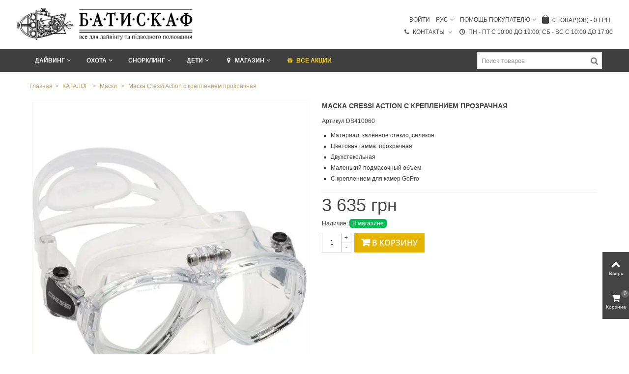

--- FILE ---
content_type: text/html; charset=utf-8
request_url: https://batiskaf.ua/maski/772-maska-cressi-sub-action-s-krepleniem-prozrachnaya.html
body_size: 35610
content:
<!DOCTYPE HTML> <!--[if lt IE 7]><html class="no-js lt-ie9 lt-ie8 lt-ie7" lang="ru-ru"><![endif]--> <!--[if IE 7]><html class="no-js lt-ie9 lt-ie8 ie7" lang="ru-ru"><![endif]--> <!--[if IE 8]><html class="no-js lt-ie9 ie8" lang="ru-ru"><![endif]--> <!--[if gt IE 8]><html class="no-js ie9" lang="ru-ru"><![endif]--><html lang="ru-ru"><head><meta charset="utf-8" /><title>Маска Cressi Action с креплением прозрачная - БАТИСКАФ</title> <script data-keepinline="true">function compareNumbers(a, b) {
  return a - b;
}
var always_display_variant_id = 1;
var after_title_page_name = 'product';
var combinations_for_tag = [];
var separator_tag = 'c';
var after_title_id_product = '772';
var url = window.location + '';
if (always_display_variant_id !=0 && after_title_page_name == 'product' && combinations_for_tag != undefined){
			params = url.substring(url.indexOf('#') + 1, url.length);
			tabParams = params.split('/');
			tabValues = [];
			if (tabParams[0] == '')
				tabParams.shift();
      var len = tabParams.length;
			for (var i=0; i<len; i++)
			{
        ids_attr = tabParams[i].split('-');
				tabValues.push(ids_attr[0]);
			}
      var key = tabValues.sort(compareNumbers).join('-');
      // console.log(key)
      var current_pa = combinations_for_tag[key];
      //console.log(current_pa)
}
/* datalayer */
dataLayer = [];
dataLayer_for_push = {"pageCategory":"product","ecommerce":{"currencyCode":"UAH","detail":{"products":[{"name":"Маска Cressi Action с креплением прозрачная","id":"772","reference":"DS410060","price":"3,635.00","brand":"Cressi","category":"Маски","price_tax_exc":"3,635.00"}]}}};
if(current_pa != undefined){
  dataLayer_for_push.ecommerce.detail.products[0].id = after_title_id_product+separator_tag+current_pa.id_pa;
  dataLayer_for_push.ecommerce.detail.products[0].price = parseFloat(current_pa.price).toFixed(2);
  dataLayer_for_push.ecommerce.detail.products[0].price_tax_exc = parseFloat(current_pa.price).toFixed(2);
  if(current_pa.reference){
      dataLayer_for_push.ecommerce.detail.products[0].reference = current_pa.reference;
  }
  dataLayer_for_push.ecommerce.detail.products[0].variant = current_pa.variant;
}
dataLayer.push(dataLayer_for_push);
/* call to GTM Tag */
(function(w,d,s,l,i){w[l]=w[l]||[];w[l].push({'gtm.start':
new Date().getTime(),event:'gtm.js'});var f=d.getElementsByTagName(s)[0],
j=d.createElement(s),dl=l!='dataLayer'?'&l='+l:'';j.async=true;j.src=
'https://www.googletagmanager.com/gtm.js?id='+i+dl;f.parentNode.insertBefore(j,f);
})(window,document,'script','dataLayer','GTM-TV2MBGM');
/* async call to avoid cache system for dynamic data */
dataLayer.push({
  'event': 'datalayer_ready'
});</script> <meta name="description" content=" Материал: калённое стекло, силикон Цветовая гамма: прозрачная Двухстекольная Маленький подмасочный объём С креплением для камер GoPro " /><meta name="robots" content="index,follow" /><meta name="viewport" content="width=device-width, minimum-scale=0.25, maximum-scale=1.6, initial-scale=1.0" /><meta name="apple-mobile-web-app-capable" content="yes" /><link rel="icon" type="image/vnd.microsoft.icon" href="/img/favicon.ico?1693854506" /><link rel="shortcut icon" type="image/x-icon" href="/img/favicon.ico?1693854506" /><link rel="apple-touch-icon" sizes="57x57" href="/modules/stthemeeditor/img/touch-icon-iphone-57.png" /><link rel="apple-touch-icon" sizes="72x72" href="/modules/stthemeeditor/img/touch-icon-iphone-72.png" /><link rel="apple-touch-icon" sizes="114x114" href="/modules/stthemeeditor/img/touch-icon-iphone-114.png" /><link rel="apple-touch-icon" sizes="144x144" href="/modules/stthemeeditor/img/touch-icon-iphone-144.png" /><link rel="preload" href="/themes/panda/font/ecm_fontello-2.woff2?87407139" as="font" crossorigin="anonymous"/><link rel="preload" href="/themes/panda/font/fontello.woff2?99357716" as="font" crossorigin="anonymous"/><link rel="preload" href="/modules/ecm_blockcontact/fonts/icomoon.ttf?dqjei0" as="font" crossorigin="anonymous"/><link rel="preconnect" href="https://fonts.gstatic.com" crossorigin="anonymous"/><link rel="preconnect" href="https://www.youtube.com"><link rel="preconnect" href="https://i.ytimg.com"><link rel="preconnect" href="https://i9.ytimg.com"><link rel="preconnect" href="https://s.ytimg.com"><link rel="preconnect" href="//www.gstatic.com"><link rel="preconnect" href="//yt3.ggpht.com"><link rel="preconnect" href="//www.google-analytics.com"><link href="//www.google-analytics.com/analytics.js" rel="preload" as="script"/><link href="//www.google-analytics.com/plugins/ua/ec.js" rel="preload" as="script"/><link href="//www.youtube.com/s/player/a3726513/player_ias.vflset/en_US/base.js" rel="preload" as="script"/><link href="//www.youtube.com/s/player/a3726513/www-embed-player.vflset/www-embed-player.js" rel="preload" as="script"/><link rel="preconnect" href="//script.hotjar.com"><link rel="preconnect" href="//gstatic.com"><style>@font-face {
  font-family: 'Open Sans';
  font-style: normal;
  font-weight: 600;
  src: url(https://fonts.gstatic.com/s/opensans/v18/mem5YaGs126MiZpBA-UNirkOX-hpOqc.woff2) format('woff2');
  unicode-range: U+0460-052F, U+1C80-1C88, U+20B4, U+2DE0-2DFF, U+A640-A69F, U+FE2E-FE2F;
  font-display: swap;
}

/* cyrillic */

@font-face {
  font-family: 'Open Sans';
  font-style: normal;
  font-weight: 600;
  src: url(https://fonts.gstatic.com/s/opensans/v18/mem5YaGs126MiZpBA-UNirkOVuhpOqc.woff2) format('woff2');
  unicode-range: U+0400-045F, U+0490-0491, U+04B0-04B1, U+2116;
  font-display: swap;
}

/* latin */

@font-face {
  font-family: 'Open Sans';
  font-style: normal;
  font-weight: 600;
  src: url(https://fonts.gstatic.com/s/opensans/v18/mem5YaGs126MiZpBA-UNirkOUuhp.woff2) format('woff2');
  unicode-range: U+0000-00FF, U+0131, U+0152-0153, U+02BB-02BC, U+02C6, U+02DA, U+02DC, U+2000-206F, U+2074, U+20AC, U+2122, U+2191, U+2193, U+2212, U+2215, U+FEFF, U+FFFD;
  font-display: swap;
}
html, body, div, span, applet, object, iframe, h1, h2, h3, h4, h5, h6, p, blockquote, pre, a, abbr, acronym, address, big, cite, code, del, dfn, em, img, ins, kbd, q, s, samp, small, strike, strong, sub, sup, tt, var, b, u, i, center, dl, dt, dd, ol, ul, li, fieldset, form, label, legend, table, caption, tbody, tfoot, thead, tr, th, td, article, aside, canvas, details, embed, figure, figcaption, footer, header, hgroup, menu, nav, output, ruby, section, summary, time, mark, audio, video {
  margin: 0px;
  padding: 0px;
  border: 0px;
  font-style: inherit;
  font-variant: inherit;
  font-weight: inherit;
  font-stretch: inherit;
  line-height: inherit;
  font-family: inherit;
  font-size: 100%;
  vertical-align: baseline;
}

html {
  line-height: 1;
}

ol, ul {
  list-style: none;
}

table {
  border-collapse: collapse;
  border-spacing: 0px;
}

caption, th, td {
  text-align: left;
  font-weight: normal;
  vertical-align: middle;
}

a img {
  border: none;
}

article, aside, details, figcaption, figure, footer, header, hgroup, menu, nav, section, summary {
  display: block;
}

article, aside, details, figcaption, figure, footer, header, hgroup, main, nav, section, summary {
  display: block;
}

html {
  font-family: sans-serif;
  text-size-adjust: 100%;
}

body {
  margin: 0px;
}

h1 {
  font-size: 2em;
  margin: 0.67em 0px;
}

b, strong {
  font-weight: bold;
}

img {
  border: 0px;
}

button, input, select, textarea {
  font-family: inherit;
  font-size: 100%;
  margin: 0px;
}

button, input {
  line-height: normal;
}

button, select {
  text-transform: none;
}

button, html input[type="button"], input[type="reset"], input[type="submit"] {
  appearance: button;
  cursor: pointer;
}

input[type="checkbox"], input[type="radio"] {
  box-sizing: border-box;
  padding: 0px;
}

textarea {
  overflow: auto;
  vertical-align: top;
}

table {
  border-collapse: collapse;
  border-spacing: 0px;
}

*, ::before, ::after {
  box-sizing: border-box;
}

html {
  font-size: 62.5%;
  -webkit-tap-highlight-color: rgba(0, 0, 0, 0);
}

body {
  font-family: Arial, Helvetica, sans-serif;
  font-size: 13px;
  line-height: 1.42857;
  color: rgb(119, 119, 119);
  background-color: white;
}

input, button, select, textarea {
  font-family: inherit;
  font-size: inherit;
  line-height: inherit;
}

button, input, select[multiple], textarea {
  background-image: none;
}

a {
  color: rgb(68, 68, 68);
  text-decoration: none;
}

img {
  vertical-align: middle;
}

.img-responsive {
  display: block;
  max-width: 100%;
  height: auto;
}

.img-thumbnail, .thumbnail {
  padding: 4px;
  line-height: 1.42857;
  background-color: white;
  border: 1px solid rgb(221, 221, 221);
  border-radius: 0px;
  transition: all 0.2s ease-in-out 0s;
  display: inline-block;
  max-width: 100%;
  height: auto;
}

p {
  margin: 0px 0px 9px;
}

h1, h2, h3, h4, h5, h6, .h1, .h2, .h3, .h4, .h5, .h6 {
  font-weight: 500;
  line-height: 1.1;
}

h1, h2, h3 {
  margin-top: 18px;
  margin-bottom: 9px;
}

h1, .h1 {
  font-size: 22px;
}

h3, .h3 {
  font-size: 16px;
}

ul, ol {
  margin-top: 0px;
  margin-bottom: 9px;
}

ul ul, ul ol, ol ul, ol ol {
  margin-bottom: 0px;
}

address {
  display: block;
  margin-bottom: 18px;
  font-style: normal;
  line-height: 1.42857;
}

.container {
  margin-right: auto;
  margin-left: auto;
  padding-left: 15px;
  padding-right: 15px;
}

.container::before, .container::after {
  content: " ";
  display: table;
}

.container::after {
  clear: both;
}

.row {
  margin-left: -15px;
  margin-right: -15px;
}

.row::before, .row::after {
  content: " ";
  display: table;
}

.row::after {
  clear: both;
}

.col-xxs-1, .col-xxs-1-2, .col-xxs-1-5, .col-xxs-2, .col-xxs-2-4, .col-xxs-3, .col-xxs-4, .col-xxs-5, .col-xxs-6, .col-xxs-7, .col-xxs-8, .col-xxs-9, .col-xxs-10, .col-xxs-11, .col-xxs-12, .col-xs-1, .col-xs-1-2, .col-xs-1-5, .col-xs-2, .col-xs-2-4, .col-xs-3, .col-xs-4, .col-xs-5, .col-xs-6, .col-xs-7, .col-xs-8, .col-xs-9, .col-xs-10, .col-xs-11, .col-xs-12, .col-sm-1, .col-sm-1-2, .col-sm-1-5, .col-sm-2, .col-sm-2-4, .col-sm-3, .col-sm-4, .col-sm-5, .col-sm-6, .col-sm-7, .col-sm-8, .col-sm-9, .col-sm-10, .col-sm-11, .col-sm-12, .col-md-1, .col-md-1-2, .col-md-1-5, .col-md-2, .col-md-2-4, .col-md-3, .col-md-4, .col-md-5, .col-md-6, .col-md-7, .col-md-8, .col-md-9, .col-md-10, .col-md-11, .col-md-12, .col-lg-1, .col-lg-1-2, .col-lg-1-5, .col-lg-2, .col-lg-2-4, .col-lg-3, .col-lg-4, .col-lg-5, .col-lg-6, .col-lg-7, .col-lg-8, .col-lg-9, .col-lg-10, .col-lg-11, .col-lg-12, .col-xl-1, .col-xl-1-2, .col-xl-1-5, .col-xl-2, .col-xl-2-4, .col-xl-3, .col-xl-4, .col-xl-5, .col-xl-6, .col-xl-7, .col-xl-8, .col-xl-9, .col-xl-10, .col-xl-11, .col-xl-12 {
  position: relative;
  min-height: 1px;
  padding-left: 15px;
  padding-right: 15px;
}

.container {
  margin-right: auto;
  margin-left: auto;
  padding-left: 10px;
  padding-right: 10px;
}

.container::before, .container::after {
  content: " ";
  display: table;
}

.container::after {
  clear: both;
}

.row {
  margin-left: -10px;
  margin-right: -10px;
}

.row::before, .row::after {
  content: " ";
  display: table;
}

.row::after {
  clear: both;
}

.col-xs-1, .col-xs-2, .col-xs-3, .col-xs-4, .col-xs-5, .col-xs-6, .col-xs-7, .col-xs-8, .col-xs-9, .col-xs-10, .col-xs-11, .col-xs-12, .col-ms-1, .col-ms-2, .col-ms-3, .col-ms-4, .col-ms-5, .col-ms-6, .col-ms-7, .col-ms-8, .col-ms-9, .col-ms-10, .col-ms-11, .col-ms-12, .col-sm-1, .col-sm-2, .col-sm-3, .col-sm-4, .col-sm-5, .col-sm-6, .col-sm-7, .col-sm-8, .col-sm-9, .col-sm-10, .col-sm-11, .col-sm-12, .col-md-1, .col-md-2, .col-md-3, .col-md-4, .col-md-5, .col-md-6, .col-md-7, .col-md-8, .col-md-9, .col-md-10, .col-md-11, .col-md-12, .col-lg-1, .col-lg-2, .col-lg-3, .col-lg-4, .col-lg-5, .col-lg-6, .col-lg-7, .col-lg-8, .col-lg-9, .col-lg-10, .col-lg-11, .col-lg-12 {
  position: relative;
  min-height: 1px;
  padding-left: 10px;
  padding-right: 10px;
}

.container {
  max-width: 100%;
}

.col-xs-1, .col-xs-2, .col-xs-3, .col-xs-4, .col-xs-5, .col-xs-6, .col-xs-7, .col-xs-8, .col-xs-9, .col-xs-10, .col-xs-11 {
  float: left;
}

.container {
  max-width: 100%;
}

.container {
  max-width: 100%;
}

.col-sm-1, .col-sm-2, .col-sm-3, .col-sm-4, .col-sm-5, .col-sm-6, .col-sm-7, .col-sm-8, .col-sm-9, .col-sm-10, .col-sm-11 {
  float: left;
}

.col-md-1, .col-md-2, .col-md-3, .col-md-4, .col-md-5, .col-md-6, .col-md-7, .col-md-8, .col-md-9, .col-md-10, .col-md-11 {
  float: left;
}

.container {
  max-width: 1270px;
}

table {
  max-width: 100%;
  background-color: transparent;
}

.table-bordered {
  border: 1px solid rgb(214, 212, 212);
}

.table-bordered>thead>tr>th, .table-bordered>thead>tr>td, .table-bordered>tbody>tr>th, .table-bordered>tbody>tr>td, .table-bordered>tfoot>tr>th, .table-bordered>tfoot>tr>td {
  border: 1px solid rgb(214, 212, 212);
}

label {
  display: inline-block;
  margin-bottom: 5px;
  font-weight: bold;
}

input[type="radio"], input[type="checkbox"] {
  margin: 4px 0px 0px;
  line-height: normal;
}

input[type="number"]::-webkit-outer-spin-button, input[type="number"]::-webkit-inner-spin-button {
  height: auto;
}

.form-control::-webkit-input-placeholder {
  color: rgb(153, 153, 153);
}

.form-control {
  display: block;
  width: 100%;
  height: 32px;
  padding: 6px 12px;
  font-size: 13px;
  color: rgb(156, 155, 155);
  vertical-align: middle;
  background-color: white;
  border: 1px solid rgb(214, 212, 212);
  border-radius: 0px;
  transition: border-color 0.15s ease-in-out 0s, box-shadow 0.15s ease-in-out 0s;
}

textarea.form-control {
  height: auto;
}

.form-group {
  margin-bottom: 15px;
}

.radio, .checkbox {
  display: block;
  min-height: 18px;
  margin-top: 10px;
  margin-bottom: 10px;
  padding-left: 20px;
  vertical-align: middle;
}

.radio input[type="radio"], .radio-inline input[type="radio"], .checkbox input[type="checkbox"], .checkbox-inline input[type="checkbox"] {
  float: left;
  margin-left: -20px;
}

.btn {
  display: inline-block;
  padding: 6px 12px;
  margin-bottom: 0px;
  font-size: 13px;
  font-weight: normal;
  line-height: 1.42857;
  text-align: center;
  vertical-align: middle;
  cursor: pointer;
  border: 1px solid transparent;
  border-radius: 0px;
  white-space: nowrap;
  user-select: none;
}

.btn-default {
  color: rgb(51, 51, 51);
  background-color: white;
  border-color: rgb(204, 204, 204);
}

.btn-primary {
  color: white;
  background-color: rgb(66, 139, 202);
  border-color: rgb(53, 126, 189);
}

.breadcrumb {
  padding: 8px 15px;
  margin-bottom: 18px;
  list-style: none;
  background-color: rgb(246, 246, 246);
  border-radius: 0px;
}

.alert {
  padding: 15px;
  margin-bottom: 18px;
  border: 1px solid transparent;
  border-radius: 0px;
}

.alert-warning {
  background-color: rgb(254, 145, 38);
  border-color: rgb(228, 117, 43);
  color: white;
}

@-webkit-keyframes progress-bar-stripes {
  0% {
    background-position: 40px 0px;
  }
  100% {
    background-position: 0px 0px;
  }
}

@keyframes progress-bar-stripes {
  0% {
    background-position: 40px 0px;
  }
  100% {
    background-position: 0px 0px;
  }
}

.panel {
  margin-bottom: 18px;
  background-color: white;
  border: 1px solid transparent;
  border-radius: 0px;
  box-shadow: rgba(0, 0, 0, 0.05) 0px 1px 1px;
}

.panel-heading {
  padding: 10px 15px;
  border-bottom: 1px solid transparent;
}

.clearfix::before, .clearfix::after {
  content: " ";
  display: table;
}

.clearfix::after {
  clear: both;
}

.pull-left {
  float: left !important;
}

.hidden {
  display: none !important;
  visibility: hidden !important;
}

@font-face {
  font-family: ecm_fontello-2;
  src: url("https://batiskaf.ua/themes/panda/css/../font/ecm_fontello-2.eot?87407139#iefix") format("embedded-opentype"), url("https://batiskaf.ua/themes/panda/css/../font/ecm_fontello-2.woff2?87407139") format("woff2"), url("https://batiskaf.ua/themes/panda/css/../font/ecm_fontello-2.woff?87407139") format("woff"), url("https://batiskaf.ua/themes/panda/css/../font/ecm_fontello-2.ttf?87407139") format("truetype"), url("https://batiskaf.ua/themes/panda/css/../font/ecm_fontello-2.svg?87407139#ecm_fontello-2") format("svg");
  font-weight: normal;
  font-style: normal;
  font-display: swap;
}

[class^="icon-"]::before, [class*=" icon-"]::before {
  font-family: ecm_fontello-2;
  font-style: normal;
  font-weight: normal;
  speak: none;
  display: inline-block;
  text-decoration: inherit;
  width: 1em;
  margin-right: 0.2em;
  text-align: center;
  font-variant: normal;
  text-transform: none;
  line-height: 1em;
  margin-left: 0.2em;
  -webkit-font-smoothing: antialiased;
}

.icon-ecm_menu::before {
  content: "";
}

.icon-ecm_search::before {
  content: "";
}

.icon-user-circle::before {
  content: "";
}

@font-face {
  font-family: fontello;
  src: url("https://batiskaf.ua/themes/panda/css/../font/fontello.eot?99357716#iefix") format("embedded-opentype"), url("https://batiskaf.ua/themes/panda/css/../font/fontello.woff2?99357716") format("woff2"), url("https://batiskaf.ua/themes/panda/css/../font/fontello.woff?99357716") format("woff"), url("https://batiskaf.ua/themes/panda/css/../font/fontello.ttf?99357716") format("truetype"), url("https://batiskaf.ua/themes/panda/css/../font/fontello.svg?99357716#fontello") format("svg");
  font-weight: normal;
  font-style: normal;
  font-display: swap;
}

[class^="icon-"]::before, [class*=" icon-"]::before {
  font-family: fontello;
  font-style: normal;
  font-weight: normal;
  speak: none;
  display: inline-block;
  text-decoration: inherit;
  width: 1em;
  text-align: center;
  font-variant: normal;
  text-transform: none;
  line-height: 1em;
}

a [class^="icon-"], a [class*=" icon-"] {
  display: inline-block;
}

.icon-large::before {
  font-size: 1.33333em;
}

.icon-0x {
  font-size: 1.5em;
}

@-webkit-keyframes spin {
  0% {
    transform: rotate(0deg);
  }
  100% {
    transform: rotate(359deg);
  }
}

@keyframes spin {
  0% {
    transform: rotate(0deg);
  }
  100% {
    transform: rotate(359deg);
  }
}

.icon-right-open-3::before {
  content: "";
}

.icon-left-open-3::before {
  content: "";
}

.icon-search-1::before {
  content: "";
}

.icon-credit-card::before {
  content: "";
}

.icon-truck::before {
  content: "";
}

.icon-location::before {
  content: "";
}

.icon-plus::before {
  content: "";
}

.icon-user::before {
  content: "";
}

.icon-minus::before {
  content: "";
}

.icon-glyph::before {
  content: "";
}

.icon-resize-full::before {
  content: "";
}

.icon-gift-1::before {
  content: "";
}

.icon-whatsapp::before {
  content: "";
}

label {
  font-weight: normal;
}

img {
  max-width: 100%;
  height: auto;
}

body {
  min-width: 320px;
  height: 100%;
  font-size: 12px;
  line-height: 150%;
  color: rgb(119, 119, 119);
}

textarea {
  resize: none;
}

h1, h2, h3, h4, h5, h6 {
  margin: 0px 0px 10px;
  line-height: 150%;
}

#body_wrapper {
  background: rgb(255, 255, 255);
  margin-left: auto;
  margin-right: auto;
}

#columns {
  position: relative;
}

header {
  position: relative;
  z-index: 99;
}

header .row {}

header #header_primary>.wide_container>.container {
  position: relative;
}

header #header_primary_row {
  display: table;
  height: 110px;
  width: 100%;
  margin-left: 0px;
  margin-right: 0px;
}

header #header_right, header #header_left, header #header_center {
  display: table-cell;
  vertical-align: middle;
  float: none;
  height: 100%;
  padding-left: 0px;
  padding-right: 0px;
}

header #header_right, header #header_top_right {
  position: static;
}

#header_primary_row img.logo {
  max-height: 110px;
}

#header_primary_row .col-md-4 img.logo {
  max-width: 313px;
}

#header_primary {
  border-bottom-color: rgb(218, 218, 218);
}

#header_primary .wide_container {
  border-bottom-color: rgb(218, 218, 218);
}

#mobile_bar {
  display: none;
}

.mobile_bar_tri_text {
  font-size: 1.333em;
  text-transform: uppercase;
}

#mobile_bar_menu_tri {
  white-space: nowrap;
}

#mobile_bar_menu_tri i, #mobile_bar_menu_tri span {
  vertical-align: middle;
}

#mobile_bar_cart_tri .mobile_bar_tri_text {
  display: none;
}

.alert {
  padding: 14px 10px;
  text-shadow: rgba(255, 255, 255, 0.5) 0px 1px 0px;
  margin-bottom: 1em;
}

.alert.alert-warning {
  color: rgb(124, 98, 42);
  background-color: rgb(253, 237, 164);
  border: 1px solid rgb(253, 237, 164);
}

.unvisible {
  display: none;
}

input.button_mini, input.button_small, input.button, input.button_large, input.button_mini_disabled, input.button_small_disabled, input.button_disabled, input.button_large_disabled, input.exclusive_mini, input.exclusive_small, input.exclusive, input.exclusive_large, input.exclusive_mini_disabled, input.exclusive_small_disabled, input.exclusive_disabled, input.exclusive_large_disabled, a.button_mini, a.button_small, a.button, a.button_large, a.exclusive_mini, a.exclusive_small, a.exclusive, a.exclusive_large, span.button_mini, span.button_small, span.button, span.button_large, span.exclusive_mini, span.exclusive_small, span.exclusive, span.exclusive_large, span.exclusive_large_disabled {
  position: relative;
  display: inline-block;
  padding: 7px 12px 9px;
  border: 2px solid rgb(68, 68, 68);
  background: transparent;
  color: rgb(68, 68, 68);
  line-height: 100%;
  font-size: 1.166em;
  cursor: pointer;
  font-weight: normal;
  text-align: left;
  white-space: normal;
}

.btn-default, .btn-small, .btn-medium, .btn-large, a.btn-default, a.btn-small, a.btn-medium, a.btn-large {
  color: rgb(68, 68, 68);
  background: transparent;
  line-height: 100%;
  border: 2px solid rgb(68, 68, 68);
  transition: color 300ms ease 0s, background 300ms ease 0s, border-color 300ms ease 0s, box-shadow 300ms ease 0s;
  box-shadow: rgb(68, 68, 68) 0px 0px 0px 0px inset;
}

.btn-default.btn_primary, .btn-small.btn_primary, .btn-medium.btn_primary, .btn-large.btn_primary, a.btn-default.btn_primary, a.btn-small.btn_primary, a.btn-medium.btn_primary, a.btn-large.btn_primary {
  text-transform: uppercase;
}

.btn-default {
  padding-top: 7px;
  padding-bottom: 9px;
  font-size: 1.166em;
}

.btn-medium {
  padding-top: 9px;
  padding-bottom: 10px;
  font-size: 1.333em;
}

.btn-bootstrap {
  padding-left: 0px;
  padding-right: 0px;
  width: 100%;
  overflow: hidden;
}

.btn.button-plus, .btn.button-minus {
  font-size: 14px;
  line-height: 14px;
  color: silver;
  text-shadow: rgba(0, 0, 0, 0.05) 1px -1px;
  padding: 0px;
  border-width: 1px;
  border-style: solid;
  border-image: initial;
  border-color: rgb(222, 220, 220) rgb(193, 191, 191) rgb(181, 180, 180) rgb(218, 216, 216);
  border-radius: 0px;
}

.btn.button-plus span, .btn.button-minus span {
  display: block;
  border: 1px solid white;
  width: 25px;
  height: 25px;
  text-align: center;
  vertical-align: middle;
  padding: 4px 0px 0px;
  background: linear-gradient(rgb(255, 255, 255) 0px, rgb(251, 251, 251) 100%);
}

.side_continue {
  cursor: pointer;
}

.form-control {
  padding: 6px;
  height: 30px;
  box-shadow: none;
  border-color: rgb(218, 218, 218);
}

#breadcrumb_wrapper {
  margin-bottom: 22px;
}

.columns-container {
  margin-top: 22px;
}

.title_block a, .title_block span {
  display: inline-block;
  border-bottom: 2px solid rgb(178, 178, 178);
  padding-bottom: 8px;
  margin-bottom: -10px;
}

.title_block a {
  color: rgb(68, 68, 68);
}

#footer .title_block a, #footer .title_block span {
  border-bottom: none;
  margin-bottom: 0px;
  padding-bottom: 0px;
}

#footer .title_block .opener {
  z-index: 1;
  background-color: transparent;
  background-position: right center;
  display: none;
  padding: 0px;
  left: 0px;
  right: 0px;
  top: 0px;
  bottom: 0px;
  width: 100%;
}

#body_wrapper .rte {
  background: none 0px 0px repeat scroll transparent;
}

#breadcrumb_wrapper .container, #breadcrumb_wrapper.wide_container .container {
  position: relative;
}

.breadcrumb {
  display: inline;
  background: none;
  margin: 0px;
  padding: 0px;
  color: rgb(187, 187, 187);
}

.breadcrumb ul, .breadcrumb li {
  display: inline;
}

.breadcrumb .navigation-pipe {
  margin: 0px 5px;
  display: inline-block;
}

.breadcrumb a {
  color: rgb(187, 187, 187);
}

.rte ul {
  list-style-type: disc;
}

ul.square, #short_description_content ul, #short_description_content ol, #short_description_content dl, #more_info_sheets ul, #more_info_sheets ol, #more_info_sheets dl, .menu_custom_content ul, .menu_custom_content ol, .menu_custom_content dl, .blog_content ul, .blog_content ol, .blog_content dl, #tinymce ul, #tinymce ol, #tinymce dl, .rte ul, .rte ol, .rte dl, .style_content ul, .style_content ol, .style_content dl {
  margin-left: 1.5em;
  margin-bottom: 1em;
}

ul.square, .style_content ul.square, .style_content ul, #short_description_content ul, #more_info_sheets ul, .menu_custom_content ul, #tinymce ul, .blog_content ul, .rte ul {
  list-style: square;
}

ul.square li, .style_content ul.square li, .style_content ul li, #short_description_content ul li, #more_info_sheets ul li, .menu_custom_content ul li, #tinymce ul li, .blog_content ul li, .rte ul li {
  padding: 2px 0px;
}

.block_hidden_only_for_screen {
  display: none;
}

#quantity_wanted_p input, .s_quantity_wanted input, .cart_quantity .cart_quantity_input {
  border: 1px solid rgb(229, 229, 229);
  width: 40px;
  height: 40px;
  line-height: 28px;
  padding: 0px 4px;
  text-align: center;
  border-radius: 0px;
}

#page_wrapper, .wide_container {
  display: block;
  margin-left: auto;
  margin-right: auto;
}

#top_extra {
  position: relative;
}

.st-pusher, .st-content {
  height: 100%;
}

.st-content, .st-content-inner {
  position: relative;
  overflow: hidden;
}

.st-container {
  position: relative;
  overflow: hidden;
}

.st-pusher {
  position: relative;
  right: 0px;
  z-index: 99;
  height: 100%;
  transition: transform 0.5s ease 0s;
}

#st-pusher-after, #st-content-inner-after {
  position: absolute;
  z-index: 900;
  top: 0px;
  right: 0px;
  width: 0px;
  height: 0px;
  line-height: 0;
  font-size: 0px;
  background: rgba(0, 0, 0, 0.2);
  content: "";
  opacity: 0;
  transition: opacity 0.5s ease 0s, width 0.1s ease 0.5s, height 0.1s ease 0.5s;
  display: none;
}

.st-menu {
  position: fixed;
  top: 0px;
  right: 0px;
  bottom: 0px;
  z-index: 10;
  visibility: hidden;
  width: 300px;
  background: rgb(255, 255, 255);
  border-left: 4px solid rgb(68, 68, 68);
  transition: all 0.5s ease 0s;
}

.st-menu.st-menu-right {
  right: auto;
  left: 0px;
  border-left: none;
}

.st-menu::after {
  position: absolute;
  top: 0px;
  right: 0px;
  width: 100%;
  height: 100%;
  background: rgba(0, 0, 0, 0.2);
  content: "";
  opacity: 1;
  transition: opacity 0.5s ease 0s;
}

.st-menu-header {
  position: relative;
}

.st-menu-title {
  font-size: 1.333em;
  text-align: center;
  margin: 0px;
  padding: 12px 0px;
  background: rgb(68, 68, 68);
  color: rgb(255, 255, 255);
}

.st-effect-0 .st-menu::after {
  display: none;
}

.divscroll {
  width: 100%;
  height: 100%;
  position: relative;
  overflow: hidden;
}

.mar_t4 {
  margin-top: 4px;
}

.mar_t1 {
  margin-top: 1em;
}

a, .wrap_font_icon_3 .font_icon_inner {
  transition: color 200ms ease-in-out 0s, background-color 300ms ease-in-out 0s;
}

.bullet li a::before, .mu_level_2 a::before, .stmenu_multi_level a::before, .blockcategories_footer .list>ul>li>a::before {
  transition: all 300ms ease-in-out 0s;
}

a.icon_wrap, .icon_wrap, a.icon_circle, .icon_circle, .mobile_bar_tri {
  display: inline-block;
  height: 42px;
  line-height: 36px;
  min-width: 42px;
  padding: 2px;
  text-align: center;
  text-decoration: none;
}

.amount_circle {
  position: absolute;
  display: block;
  right: 0px;
  top: 0px;
  background: rgb(102, 102, 102);
  color: rgb(255, 255, 255);
  height: 16px;
  line-height: 14px;
  width: 16px;
  font-size: 0.916em;
  text-align: center;
  border-radius: 100px;
}

#rightbar, #leftbar {
  position: fixed;
  z-index: 110;
  right: 0px;
  bottom: 40%;
  transition: all 0.5s ease 0s;
  background: rgb(68, 68, 68);
}

#leftbar {
  right: auto;
  left: 0px;
  bottom: auto;
  top: 10%;
  display: none;
}

.dropdown_tri i, .dropdown_list_ul i {
  margin-right: 4px;
}

.dropdown_list {
  background: transparent;
  display: none;
  position: absolute;
  margin: 0px;
  left: 0px;
  top: 100%;
  min-width: 120px;
  z-index: 99;
  padding-top: 10px;
  text-align: left;
}

#nav_right .dropdown_list, #header_top_right .dropdown_list, #header_bottom .dropdown_list {
  left: auto;
  right: 0px;
}

.dropdown_list .dropdown_list_ul {
  list-style: none;
  margin: 0px;
  border: 1px solid rgb(218, 218, 218);
  background: rgb(255, 255, 255);
}

.dropdown_list .dropdown_list_ul li {
  border-bottom: 1px solid rgb(218, 218, 218);
}

.dropdown_list .dropdown_list_ul li:last-child {
  border-bottom: none;
}

.dropdown_list .dropdown_list_ul li a {
  display: block;
  white-space: nowrap;
  padding: 8px;
}

.dropdown_list, #header #cart_block {}

.dropdown_list::before, #header #cart_block::before {
  content: "";
  position: absolute;
  top: 4px;
  border-right: 6px solid transparent;
  border-bottom: 6px solid rgb(238, 238, 238);
  border-left: 6px solid transparent;
  border-image: initial;
  border-top: none;
}

#header #cart_block::before, #header #cart_block::after {
  right: 40px;
  top: 14px;
}

#header_top_right .dropdown_list::after, #nav_right .dropdown_list::after, #header_bottom .dropdown_list::after, #header_top_right .dropdown_list::before, #nav_right .dropdown_list::before, #header_bottom .dropdown_list::before {
  right: 20px;
}

.top_bar_item::before, .top_bar_item::after {
  content: " ";
  display: table;
}

.top_bar_item::after {
  clear: both;
}

span.on_sale, span.new {
  position: absolute;
  display: inline-block;
  font-size: 0.833em;
  height: 20px;
  min-width: 42px;
  line-height: 20px;
  text-align: center;
  z-index: 5;
}

span.on_sale i, span.new i {
  color: rgb(255, 255, 255);
  text-transform: uppercase;
  font-style: normal;
  white-space: nowrap;
}

span.on_sale {
  background: rgb(229, 77, 38);
  left: 0px;
  top: 0px;
}

span.new {
  background: rgb(208, 208, 208);
  right: 0px;
  top: 20px;
}

.sale_percentage_sticker {
  display: inline-block;
  position: absolute;
  bottom: 30px;
  left: 0px;
  padding: 2px 4px;
  font-size: 0.916em;
  text-align: center;
  border: 2px solid rgb(119, 119, 119);
  background: rgb(255, 255, 255);
  overflow: hidden;
  z-index: 4;
}

.price, #our_price_display, .sale_percentage, .sale_percentage_sticker {
  color: rgb(68, 68, 68);
  white-space: nowrap;
  display: inline-block;
}

.price.unvisible {
  display: none;
}

#our_price_display {
  font-size: 2em;
}

.owl-carousel .owl-wrapper::after {
  content: ".";
  display: block;
  clear: both;
  visibility: hidden;
  line-height: 0;
  height: 0px;
}

.owl-carousel {
  display: none;
  position: relative;
  width: 100%;
}

.owl-carousel .owl-wrapper {
  display: none;
  position: relative;
  transform: translate3d(0px, 0px, 0px);
}

.owl-carousel .owl-wrapper-outer {
  overflow: hidden;
  position: relative;
  width: 100%;
}

.owl-carousel .owl-item {
  float: left;
}

.owl-controls .owl-page, .owl-controls .owl-buttons div {
  cursor: pointer;
}

.owl-controls {
  user-select: none;
  -webkit-tap-highlight-color: rgba(0, 0, 0, 0);
}

.owl-carousel .owl-wrapper, .owl-carousel .owl-item {
  backface-visibility: hidden;
  transform: translate3d(0px, 0px, 0px);
}

.owl-theme .owl-controls {
  text-align: center;
}

.owl-theme .owl-controls .owl-buttons div {
  display: inline-block;
  zoom: 1;
}

.owl-theme.owl-navigation-lr {
  overflow: hidden;
}

.owl-theme.owl-navigation-lr .owl-controls .owl-buttons div {
  position: absolute;
  overflow: hidden;
  top: 0px;
  bottom: 0px;
  height: 100%;
  color: white;
  background: rgba(0, 0, 0, 0.4);
  text-align: center;
  width: 46px;
}

.owl-theme.owl-navigation-lr .owl-controls .owl-buttons div.disabled {
  color: rgb(119, 119, 119);
  cursor: default;
}

.owl-theme.owl-navigation-lr .owl-controls .owl-buttons div i {
  height: 34px;
  line-height: 34px;
  width: 34px;
  display: inline-block;
  top: 50%;
  left: 6px;
  margin-top: -17px;
  position: absolute;
  text-align: center;
  font-size: 1.5em;
}

.owl-theme.owl-navigation-lr .owl-controls .owl-buttons .owl-prev {
  left: -100px;
  transition: left 300ms ease 0s;
  padding-left: 6px;
}

.owl-theme.owl-navigation-lr .owl-controls .owl-buttons .owl-next {
  right: -100px;
  transition: right 300ms ease 0s;
  padding-right: 6px;
}

.owl-theme.owl-navigation-lr.owl-navigation-rectangle .owl-controls .owl-buttons div, .owl-theme.owl-navigation-lr.owl-navigation-circle .owl-controls .owl-buttons div {
  top: 50%;
  margin-top: -34px;
  bottom: auto;
  height: auto;
  padding: 0px;
  width: auto;
}

.owl-theme.owl-navigation-lr.owl-navigation-rectangle .owl-controls .owl-buttons div i, .owl-theme.owl-navigation-lr.owl-navigation-circle .owl-controls .owl-buttons div i {
  height: 68px;
  line-height: 66px;
  width: 36px;
  top: auto;
  left: auto;
  margin-top: 0px;
  position: static;
}

.brands-itemslider .owl-theme.owl-navigation-lr.owl-navigation-rectangle .owl-controls .owl-buttons div i, #thumbs_list .owl-theme.owl-navigation-lr.owl-navigation-rectangle .owl-controls .owl-buttons div i, .brands-itemslider .owl-theme.owl-navigation-lr.owl-navigation-circle .owl-controls .owl-buttons div i, #thumbs_list .owl-theme.owl-navigation-lr.owl-navigation-circle .owl-controls .owl-buttons div i {
  height: 48px;
  line-height: 48px;
  width: 26px;
}

.products_slider .owl-theme.owl-navigation-lr.owl-navigation-rectangle .owl-controls .owl-buttons div, .products_slider .owl-theme.owl-navigation-lr.owl-navigation-circle .owl-controls .owl-buttons div {
  top: 40%;
  background: rgb(204, 204, 204);
}

.brands-itemslider.products_slider .owl-theme.owl-navigation-lr.owl-navigation-rectangle .owl-controls .owl-buttons div, #thumbs_list.products_slider .owl-theme.owl-navigation-lr.owl-navigation-rectangle .owl-controls .owl-buttons div, .brands-itemslider.products_slider .owl-theme.owl-navigation-lr.owl-navigation-circle .owl-controls .owl-buttons div, #thumbs_list.products_slider .owl-theme.owl-navigation-lr.owl-navigation-circle .owl-controls .owl-buttons div {
  top: 50%;
  margin-top: -24px;
}

.owl-theme.owl-navigation-lr.owl-navigation-circle .owl-controls .owl-buttons div {
  margin-top: -20px;
  border-radius: 100px;
  overflow: hidden;
}

.owl-theme.owl-navigation-lr.owl-navigation-circle .owl-controls .owl-buttons div i {
  height: 40px;
  line-height: 40px;
  width: 40px;
  border-radius: 100px;
}

.brands-itemslider .owl-theme.owl-navigation-lr.owl-navigation-circle .owl-controls .owl-buttons div i, #thumbs_list .owl-theme.owl-navigation-lr.owl-navigation-circle .owl-controls .owl-buttons div i {
  height: 30px;
  line-height: 30px;
  width: 30px;
}

@-webkit-keyframes empty {
  0% {
    opacity: 1;
  }
}

@keyframes empty {
  0% {
    opacity: 1;
  }
}

@-webkit-keyframes fadeIn {
  0% {
    opacity: 0;
  }
  100% {
    opacity: 1;
  }
}

@keyframes fadeIn {
  0% {
    opacity: 0;
  }
  100% {
    opacity: 1;
  }
}

@-webkit-keyframes fadeOut {
  0% {
    opacity: 1;
  }
  100% {
    opacity: 0;
  }
}

@keyframes fadeOut {
  0% {
    opacity: 1;
  }
  100% {
    opacity: 0;
  }
}

@-webkit-keyframes backSlideOut {
  25% {
    opacity: 0.5;
    transform: translateZ(-500px);
  }
  75% {
    opacity: 0.5;
    transform: translateZ(-500px) translateX(-200%);
  }
  100% {
    opacity: 0.5;
    transform: translateZ(-500px) translateX(-200%);
  }
}

@keyframes backSlideOut {
  25% {
    opacity: 0.5;
    transform: translateZ(-500px);
  }
  75% {
    opacity: 0.5;
    transform: translateZ(-500px) translateX(-200%);
  }
  100% {
    opacity: 0.5;
    transform: translateZ(-500px) translateX(-200%);
  }
}

@-webkit-keyframes backSlideIn {
  0%, 25% {
    opacity: 0.5;
    transform: translateZ(-500px) translateX(200%);
  }
  75% {
    opacity: 0.5;
    transform: translateZ(-500px);
  }
  100% {
    opacity: 1;
    transform: translateZ(0px) translateX(0px);
  }
}

@keyframes backSlideIn {
  0%, 25% {
    opacity: 0.5;
    transform: translateZ(-500px) translateX(200%);
  }
  75% {
    opacity: 0.5;
    transform: translateZ(-500px);
  }
  100% {
    opacity: 1;
    transform: translateZ(0px) translateX(0px);
  }
}

@-webkit-keyframes scaleToFade {
  100% {
    opacity: 0;
    transform: scale(0.8);
  }
}

@keyframes scaleToFade {
  100% {
    opacity: 0;
    transform: scale(0.8);
  }
}

@-webkit-keyframes goDown {
  0% {
    transform: translateY(-100%);
  }
}

@keyframes goDown {
  0% {
    transform: translateY(-100%);
  }
}

@-webkit-keyframes scaleUpFrom {
  0% {
    opacity: 0;
    transform: scale(1.5);
  }
}

@keyframes scaleUpFrom {
  0% {
    opacity: 0;
    transform: scale(1.5);
  }
}

@-webkit-keyframes scaleUpTo {
  100% {
    opacity: 0;
    transform: scale(1.5);
  }
}

@keyframes scaleUpTo {
  100% {
    opacity: 0;
    transform: scale(1.5);
  }
}

.opener, .grower {
  position: absolute;
  right: 0px;
  top: 0px;
  padding: 10px 17px;
  display: block;
  cursor: pointer;
  text-decoration: none;
  background: url("https://batiskaf.ua/themes/panda/css/../img/opener.png") center center no-repeat transparent;
  border-radius: 4px;
}

.active>.opener, .open>.opener, .active .opener.dlm, .open .opener.dlm, .grower.OPEN {
  background-image: url("https://batiskaf.ua/themes/panda/css/../img/opener-active.png");
  background-position: center center;
  background-repeat: no-repeat;
}

.style_content h1, .style_content h2, .style_content h3, .style_content h4, .style_content h5, .style_content h6, .style_content p {
  display: block;
}

.style_content p {
  font-size: 1.166em;
  margin-bottom: 6px;
}

.stmenu_sub .style_content p, .easycontent .style_content p {
  font-size: 1em;
}

.product_accordion_title, .idTabs a {
  font-size: 1.166em;
}

.quantity_input_wrap, .cart_quantity_button, .s_quantity_input_wrap {
  display: inline-block;
  position: relative;
  vertical-align: middle;
  padding-right: 20px;
}

.product_quantity_up, .product_quantity_down, .cart_quantity_up, .cart_quantity_down, .s_product_quantity_up, .s_product_quantity_down {
  display: inline-block;
  width: 20px;
  height: 20px;
  line-height: 18px;
  background: rgb(255, 255, 255);
  border-width: 1px 1px 1px 0px;
  border-style: solid;
  border-color: rgb(204, 204, 204);
  border-image: initial;
  text-align: center;
  position: absolute;
  right: 0px;
}

.product_quantity_up, .cart_quantity_up, .s_product_quantity_up {
  border-bottom-width: 0px;
  top: 0px;
}

.product_quantity_down, .cart_quantity_down, .s_product_quantity_down {
  bottom: 0px;
}

.easyzoom {
  position: relative;
}

.easyzoom img {
  vertical-align: bottom;
}

.easyzoom.is-ready img {
  cursor: crosshair;
}

.ajax_cart_bag {
  position: relative;
  border: 2px solid rgb(51, 51, 51);
  height: 22px;
  width: 20px;
  margin-right: 6px;
  border-radius: 2px;
}

.ajax_cart_bag .ajax_cart_bg_handle {
  position: absolute;
  border-width: 2px 2px 0px;
  border-top-style: solid;
  border-right-style: solid;
  border-left-style: solid;
  border-top-color: rgb(102, 102, 102);
  border-right-color: rgb(102, 102, 102);
  border-left-color: rgb(102, 102, 102);
  border-image: initial;
  border-bottom-style: initial;
  border-bottom-color: initial;
  border-top-right-radius: 100px;
  border-top-left-radius: 100px;
  width: 12px;
  height: 10px;
  overflow: hidden;
  top: -8px;
  left: 50%;
  margin-left: -6px;
}

.ajax_cart_bag .amount_circle {
  position: absolute;
  bottom: -4px;
  top: auto;
  right: -9px;
  border: 2px solid rgb(255, 255, 255);
  height: 18px;
  width: 18px;
}

.ajax_cart_bag i {
  display: none;
}

#fb-root {
  display: none;
}

.custom_links_list {
  margin-bottom: 0px;
}

#mobile_header_logo img {
  width: auto;
  max-height: 60px;
}

#mobile_bar {
  display: none;
  left: 0px;
  transition: left 0.5s ease 0s, right 0.5s ease 0s;
}

#mobile_bar_container {
  display: table;
  height: 60px;
  width: 100%;
  margin-left: 0px;
  margin-right: 0px;
}

#mobile_bar_left, #mobile_bar_center, #mobile_bar_right {
  display: table-cell;
  vertical-align: middle;
  float: none;
  height: 100%;
  padding-left: 0px;
  padding-right: 0px;
}

#mobile_bar_center {
  width: 100%;
}

.mobile_bar_center_layout #mobile_bar_center {
  text-align: center;
}

.mobile_bar_tri {
  margin-left: 4px;
  vertical-align: middle;
}

#mobile_bar_cart_tri {
  vertical-align: middle;
  margin-left: 10px;
  margin-right: 6px;
  display: inline-block;
}

#st_mega_menu_wrap .ma_level_0 {
  padding: 0px 10px;
}

#main_menu_widgets {
  float: right;
  padding-top: 1px;
  padding-bottom: 1px;
  position: relative;
  z-index: 2;
}

#main_menu_widgets .top_bar_item {
  display: inline-block;
  padding-left: 6px;
  vertical-align: middle;
}

.hidden-xl-down, .hidden-xs-up, .hidden-sm-up, .hidden-md-up, .hidden-lg-up, .hidden-xl-up, .hidden-unless-xs, .hidden-unless-sm, .hidden-unless-md, .hidden-unless-lg {
  display: none !important;
}

@font-face {
  font-family: ecm-fontello;
  src: url("https://batiskaf.ua/themes/panda/css/../font/ecm-fontello.eot?50843658#iefix") format("embedded-opentype"), url("https://batiskaf.ua/themes/panda/css/../font/ecm-fontello.woff2?50843658") format("woff2"), url("https://batiskaf.ua/themes/panda/css/../font/ecm-fontello.woff?50843658") format("woff"), url("https://batiskaf.ua/themes/panda/css/../font/ecm-fontello.ttf?50843658") format("truetype"), url("https://batiskaf.ua/themes/panda/css/../font/ecm-fontello.svg?50843658#fontello") format("svg");
  font-weight: normal;
  font-style: normal;
  font-display: swap;
}

.mh-dropdowns {
  display: none;
}

.mh-button.mh-search.active, .mh-button.mh-search {
  font-size: 14px;
  padding-top: 18px;
}

.search_block_top .button-search {
  background: none;
  border: none;
  position: absolute;
  right: 10px;
  font-size: 20px;
  margin-top: -26px;
}

.search_block_top .button-search::before {
  content: "";
  display: block;
  font-family: Fontello;
  font-size: 20px;
  color: rgb(102, 102, 102);
  width: 100%;
  text-align: center;
  opacity: 1;
}

.search_block_top .button-search span {
  display: none;
}

.st-menu-title a {
  color: rgb(255, 255, 255);
}

.st-menu-title ul {
  font-size: 1rem;
  line-height: 130%;
  margin-left: 1rem;
}

.st-menu-title ul.right {
  text-align: right;
  margin-right: 1rem;
  font-size: 14px;
}

.st-menu-title li {
  text-align: left;
}

.st-menu-title li.right {
  display: inline;
}

.mo_ml_level_0.mo_ml_column.color1 {
  background: rgb(229, 179, 1);
}

li.mo_ml_level_0.mo_ml_column.color1 a {
  color: rgb(255, 255, 255);
}

.mo_ml_level_0.mo_ml_column.color2 {
  background: rgb(229, 229, 230);
  color: rgb(255, 255, 255);
  border-bottom: 0px;
}

ul.account li:last-child a {
  border-bottom: 1px solid;
}

.icon-user-circle::before {
  font-size: 21px;
  font-family: ecm_fontello-2 !important;
}

ul#st_mobile_menu_ul, ul#multilink_mobile_11 {
  margin-bottom: -1px;
}

.icon {
  float: left;
  margin-top: 30px;
  margin-right: 10px;
  margin-left: 10px;
}

li.no-logged {
  margin-top: 16px;
}

span#mh-search {
  margin-top: -20px;
  float: left;
}

.st-menu-title ul.right span {
  text-transform: capitalize;
  color: beige;
}

.icon-ecm_menu::before {
  font-size: 16px;
  font-family: ecm_fontello-2 !important;
}

i.icon-ecm_search {
  margin-top: 20px;
  float: left;
  margin-right: 5px;
}

.icon-ecm_search::before {
  font-size: 20px;
  font-family: ecm_fontello-2 !important;
}

table td, table th {
  padding: 9px 10px;
  text-align: left;
}

div.selector, div.selector span, div.checker span, div.radio span, div.uploader, div.uploader span.action, div.button, div.button span {
  background-image: url("https://batiskaf.ua/themes/panda/css/autoload/../../img/jquery/uniform/sprite.png");
  background-repeat: no-repeat;
  -webkit-font-smoothing: antialiased;
}

div.selector, div.checker, div.button, div.radio, div.uploader {
  vertical-align: middle;
}

div.selector, div.selector *, div.radio, div.radio *, div.checker, div.checker *, div.uploader, div.uploader *, div.button, div.button * {
  margin: 0px;
  padding: 0px;
}

div.radio {
  position: relative;
  display: inline;
}

div.radio, div.radio span, div.radio input {
  width: 13px;
  height: 13px;
}

div.radio span {
  display: inline-block;
  zoom: 1;
  text-align: center;
  background-position: 0px -297px;
}

div.radio input {
  opacity: 0;
  border: none;
  background: none;
  display: inline-block;
  zoom: 1;
  text-align: center;
}

.radio input[type="radio"], .radio-inline input[type="radio"], .checkbox input[type="checkbox"], .checkbox-inline input[type="checkbox"] {
  margin: 0px !important;
}

div.radio {
  margin-right: 3px;
}

div.radio span {
  position: relative;
}

.pb-left-column #image-block {
  position: relative;
  border: 1px solid rgb(245, 245, 245);
  background: white;
  display: block;
  cursor: pointer;
}

.pb-left-column #image-block #view_full_size .span_link {
  bottom: 10px;
  display: block;
  position: absolute;
  right: 10px;
  padding: 6px;
  background: rgba(255, 255, 255, 0.8);
  z-index: 8;
}

.pb-left-column #views_block {
  margin-top: 10px;
}

#thumbs_list .item {
  padding: 4px;
}

#thumbs_list .item a {
  display: block;
  transition: all 0.3s ease 0s;
  opacity: 0.6;
}

#thumbs_list .item img {
  border: 1px solid rgb(242, 242, 242);
}

#thumbs_list .synced .item a, #thumbs_list .item a:hover {
  opacity: 1;
}

#thumbs_list .synced .item a img, #thumbs_list .item a:hover img {
  border: 1px solid rgb(119, 119, 119);
}

.resetimg {
  margin-top: 4px;
  margin-bottom: 4px;
  display: none;
}

.pb-center-column {}

.pb-center-column #short_description_block {
  margin-bottom: 1.333em;
}

.pb-center-column #short_description_block .buttons_bottom_block {
  display: none;
}

.pb-center-column #short_description_block #short_description_content {
  overflow-wrap: break-word;
}

.pb-center-column #buy_block {
  margin-top: 1.333em;
}

.pb-center-column #buy_block .box-info-product {
  padding-top: 1.333em;
  border-top: 1px solid rgb(229, 229, 229);
}

button.btn.btn-medium.btn_primary.exclusive {
  color: rgb(255, 255, 255);
  background: rgb(228, 180, 0);
  border: 2px solid rgb(228, 180, 0);
}

.box-info-product .exclusive {
  padding-top: 0px;
  padding-bottom: 0px;
  height: 40px;
  line-height: 40px;
  position: relative;
  display: block;
  text-align: center;
}

.box-info-product .exclusive span {
  height: 36px;
  line-height: 36px;
  display: block;
}

.box-info-product .exclusive span::before {
  font-family: fontello;
  margin-right: 4px;
  font-size: 1.16667em;
  content: "";
  height: 36px;
  line-height: 36px;
}

.table-data-sheet {
  width: 100%;
  margin: 0px 0px 20px;
  background: white;
}

.table-data-sheet tr td {
  padding: 10px 20px 11px;
}

.table-data-sheet tr td:first-child {
  width: 30%;
  font-weight: 700;
  color: rgb(119, 119, 119);
}

#availability_date {
  margin-top: 10px;
}

#availability_statut span#availability_label, #availability_date_label {
  display: inline-block;
  width: 125px;
}

#availability_statut, #pQuantityAvailable {
  display: inline-block;
  margin-right: 10px;
  float: left;
}

.box-cart-bottom {
  margin-top: 10px;
}

.box-cart-bottom #quantity_wanted_p {
  display: inline-block;
  padding-right: 6px;
  margin-bottom: 0px;
}

.box-cart-bottom #add_to_cart_wrap {
  display: inline-block;
  vertical-align: middle;
}

.box-cart-bottom #add_to_cart {
  margin-bottom: 0px;
}

.box-cart-bottom .qt_cart_box {
  margin-bottom: 1em;
  float: left;
}

.content_prices {
  margin-bottom: 1em;
  line-height: 160%;
}

.price_box p {
  margin-bottom: 0px;
  margin-right: 8px;
}

.our_price_display {
  font-size: 1.5em;
}

#old_price {
  font-size: 1.166em;
  text-decoration: line-through;
}

.pb-left-column, .pb-center-column, .pb-right-column {
  margin-bottom: 2em;
}

.product_meta_wrap .product_meta {
  float: left;
  margin-right: 8px;
}

.product_meta_wrap .product_meta:last-child {
  margin-right: 0px;
}

.product_meta_wrap .product_meta.unvisible {
  display: none !important;
}

.product_meta_wrap .product_meta label {
  margin-bottom: 0px;
}

#bigpic_list_frame .item {
  position: relative;
}

.bigpic_item a {
  cursor: default;
}

.bigpic_item a.fancybox {
  cursor: pointer;
}

#bottom_more_info_block .product_accordion_title, #right_more_info_block .product_accordion_title {
  position: relative;
  padding: 16px 0px;
}

#bottom_more_info_block .product_accordion_title .product_accordion_name, #right_more_info_block .product_accordion_title .product_accordion_name {
  position: relative;
  z-index: 2;
  display: inline-block;
}

#bottom_more_info_block .product_accordion .opener, #right_more_info_block .product_accordion .opener {
  z-index: 1;
  background-color: transparent;
  background-position: right center;
  display: block;
  padding: 0px;
  left: 0px;
  right: 0px;
  top: 0px;
  bottom: 0px;
  width: 100%;
}

.product_accordion .opener, .product_accordion .product_accordion_title {
  display: none;
}

#product_name_wrap .product_name {
  font-size: 1.666em;
  line-height: 120%;
  margin-bottom: 1em;
  font-weight: normal;
  color: rgb(68, 68, 68);
}

a.btn_primary_block {
  background: rgb(231, 231, 231);
  border: 1px solid;
  width: 100%;
  margin-bottom: 10px;
  white-space: normal;
}

.col-xs-1, .col-xs-1-2, .col-xs-1-5, .col-xs-2, .col-xs-2-4, .col-xs-3, .col-xs-4, .col-xs-5, .col-xs-6, .col-xs-7, .col-xs-8, .col-xs-9, .col-xs-10, .col-xs-11 {
  float: left;
}

.col-xs-6 {
  width: 50%;
}

.col-xs-12 {
  width: 100%;
}

.container {
  max-width: 750px;
}

#page_wrapper, .wide_container {
  max-width: 768px;
}

.col-sm-1, .col-sm-1-2, .col-sm-1-5, .col-sm-2, .col-sm-2-4, .col-sm-3, .col-sm-4, .col-sm-5, .col-sm-6, .col-sm-7, .col-sm-8, .col-sm-9, .col-sm-10, .col-sm-11 {
  float: left;
}

.container {
  max-width: 970px;
}

#page_wrapper, .wide_container {
  max-width: 992px;
}

.col-md-1, .col-md-1-2, .col-md-1-5, .col-md-2, .col-md-2-4, .col-md-3, .col-md-4, .col-md-5, .col-md-6, .col-md-7, .col-md-8, .col-md-9, .col-md-10, .col-md-11 {
  float: left;
}

.container {
  max-width: 1170px;
  padding-left: 0px;
  padding-right: 0px;
}

#page_wrapper, .wide_container {
  max-width: 1200px;
}

#st_mega_menu_wrap .ma_level_0 {
  padding-left: 16px;
  padding-right: 16px;
}

#header_primary_row .col-md-4 img.logo {
  max-width: 389px;
}

.animated {
  animation-duration: 1s;
  animation-fill-mode: both;
}

.animated.fast {
  animation-duration: 0.6s;
}

@-webkit-keyframes bounce {
  0%, 20%, 53%, 80%, 100% {
    transition-timing-function: cubic-bezier(0.215, 0.61, 0.355, 1);
    transform: translate3d(0px, 0px, 0px);
  }
  40%, 43% {
    transition-timing-function: cubic-bezier(0.755, 0.05, 0.855, 0.06);
    transform: translate3d(0px, -30px, 0px);
  }
  70% {
    transition-timing-function: cubic-bezier(0.755, 0.05, 0.855, 0.06);
    transform: translate3d(0px, -15px, 0px);
  }
  90% {
    transform: translate3d(0px, -4px, 0px);
  }
}

@keyframes bounce {
  0%, 20%, 53%, 80%, 100% {
    transition-timing-function: cubic-bezier(0.215, 0.61, 0.355, 1);
    transform: translate3d(0px, 0px, 0px);
  }
  40%, 43% {
    transition-timing-function: cubic-bezier(0.755, 0.05, 0.855, 0.06);
    transform: translate3d(0px, -30px, 0px);
  }
  70% {
    transition-timing-function: cubic-bezier(0.755, 0.05, 0.855, 0.06);
    transform: translate3d(0px, -15px, 0px);
  }
  90% {
    transform: translate3d(0px, -4px, 0px);
  }
}

@-webkit-keyframes flash {
  0%, 50%, 100% {
    opacity: 1;
  }
  25%, 75% {
    opacity: 0;
  }
}

@keyframes flash {
  0%, 50%, 100% {
    opacity: 1;
  }
  25%, 75% {
    opacity: 0;
  }
}

@-webkit-keyframes pulse {
  0% {
    transform: scale3d(1, 1, 1);
  }
  50% {
    transform: scale3d(1.05, 1.05, 1.05);
  }
  100% {
    transform: scale3d(1, 1, 1);
  }
}

@keyframes pulse {
  0% {
    transform: scale3d(1, 1, 1);
  }
  50% {
    transform: scale3d(1.05, 1.05, 1.05);
  }
  100% {
    transform: scale3d(1, 1, 1);
  }
}

@-webkit-keyframes rubberBand {
  0% {
    transform: scale3d(1, 1, 1);
  }
  30% {
    transform: scale3d(1.25, 0.75, 1);
  }
  40% {
    transform: scale3d(0.75, 1.25, 1);
  }
  50% {
    transform: scale3d(1.15, 0.85, 1);
  }
  65% {
    transform: scale3d(0.95, 1.05, 1);
  }
  75% {
    transform: scale3d(1.05, 0.95, 1);
  }
  100% {
    transform: scale3d(1, 1, 1);
  }
}

@keyframes rubberBand {
  0% {
    transform: scale3d(1, 1, 1);
  }
  30% {
    transform: scale3d(1.25, 0.75, 1);
  }
  40% {
    transform: scale3d(0.75, 1.25, 1);
  }
  50% {
    transform: scale3d(1.15, 0.85, 1);
  }
  65% {
    transform: scale3d(0.95, 1.05, 1);
  }
  75% {
    transform: scale3d(1.05, 0.95, 1);
  }
  100% {
    transform: scale3d(1, 1, 1);
  }
}

@-webkit-keyframes shake {
  0%, 100% {
    transform: translate3d(0px, 0px, 0px);
  }
  10%, 30%, 50%, 70%, 90% {
    transform: translate3d(-10px, 0px, 0px);
  }
  20%, 40%, 60%, 80% {
    transform: translate3d(10px, 0px, 0px);
  }
}

@keyframes shake {
  0%, 100% {
    transform: translate3d(0px, 0px, 0px);
  }
  10%, 30%, 50%, 70%, 90% {
    transform: translate3d(-10px, 0px, 0px);
  }
  20%, 40%, 60%, 80% {
    transform: translate3d(10px, 0px, 0px);
  }
}

@-webkit-keyframes swing {
  20% {
    transform: rotate3d(0, 0, 1, 15deg);
  }
  40% {
    transform: rotate3d(0, 0, 1, -10deg);
  }
  60% {
    transform: rotate3d(0, 0, 1, 5deg);
  }
  80% {
    transform: rotate3d(0, 0, 1, -5deg);
  }
  100% {
    transform: rotate3d(0, 0, 1, 0deg);
  }
}

@keyframes swing {
  20% {
    transform: rotate3d(0, 0, 1, 15deg);
  }
  40% {
    transform: rotate3d(0, 0, 1, -10deg);
  }
  60% {
    transform: rotate3d(0, 0, 1, 5deg);
  }
  80% {
    transform: rotate3d(0, 0, 1, -5deg);
  }
  100% {
    transform: rotate3d(0, 0, 1, 0deg);
  }
}

@-webkit-keyframes tada {
  0% {
    transform: scale3d(1, 1, 1);
  }
  10%, 20% {
    transform: scale3d(0.9, 0.9, 0.9) rotate3d(0, 0, 1, -3deg);
  }
  30%, 50%, 70%, 90% {
    transform: scale3d(1.1, 1.1, 1.1) rotate3d(0, 0, 1, 3deg);
  }
  40%, 60%, 80% {
    transform: scale3d(1.1, 1.1, 1.1) rotate3d(0, 0, 1, -3deg);
  }
  100% {
    transform: scale3d(1, 1, 1);
  }
}

@keyframes tada {
  0% {
    transform: scale3d(1, 1, 1);
  }
  10%, 20% {
    transform: scale3d(0.9, 0.9, 0.9) rotate3d(0, 0, 1, -3deg);
  }
  30%, 50%, 70%, 90% {
    transform: scale3d(1.1, 1.1, 1.1) rotate3d(0, 0, 1, 3deg);
  }
  40%, 60%, 80% {
    transform: scale3d(1.1, 1.1, 1.1) rotate3d(0, 0, 1, -3deg);
  }
  100% {
    transform: scale3d(1, 1, 1);
  }
}

@-webkit-keyframes wobble {
  0% {
    transform: none;
  }
  15% {
    transform: translate3d(-25%, 0px, 0px) rotate3d(0, 0, 1, -5deg);
  }
  30% {
    transform: translate3d(20%, 0px, 0px) rotate3d(0, 0, 1, 3deg);
  }
  45% {
    transform: translate3d(-15%, 0px, 0px) rotate3d(0, 0, 1, -3deg);
  }
  60% {
    transform: translate3d(10%, 0px, 0px) rotate3d(0, 0, 1, 2deg);
  }
  75% {
    transform: translate3d(-5%, 0px, 0px) rotate3d(0, 0, 1, -1deg);
  }
  100% {
    transform: none;
  }
}

@keyframes wobble {
  0% {
    transform: none;
  }
  15% {
    transform: translate3d(-25%, 0px, 0px) rotate3d(0, 0, 1, -5deg);
  }
  30% {
    transform: translate3d(20%, 0px, 0px) rotate3d(0, 0, 1, 3deg);
  }
  45% {
    transform: translate3d(-15%, 0px, 0px) rotate3d(0, 0, 1, -3deg);
  }
  60% {
    transform: translate3d(10%, 0px, 0px) rotate3d(0, 0, 1, 2deg);
  }
  75% {
    transform: translate3d(-5%, 0px, 0px) rotate3d(0, 0, 1, -1deg);
  }
  100% {
    transform: none;
  }
}

@-webkit-keyframes bounceIn {
  0%, 20%, 40%, 60%, 80%, 100% {
    transition-timing-function: cubic-bezier(0.215, 0.61, 0.355, 1);
  }
  0% {
    opacity: 0;
    transform: scale3d(0.3, 0.3, 0.3);
  }
  20% {
    transform: scale3d(1.1, 1.1, 1.1);
  }
  40% {
    transform: scale3d(0.9, 0.9, 0.9);
  }
  60% {
    opacity: 1;
    transform: scale3d(1.03, 1.03, 1.03);
  }
  80% {
    transform: scale3d(0.97, 0.97, 0.97);
  }
  100% {
    opacity: 1;
    transform: scale3d(1, 1, 1);
  }
}

@keyframes bounceIn {
  0%, 20%, 40%, 60%, 80%, 100% {
    transition-timing-function: cubic-bezier(0.215, 0.61, 0.355, 1);
  }
  0% {
    opacity: 0;
    transform: scale3d(0.3, 0.3, 0.3);
  }
  20% {
    transform: scale3d(1.1, 1.1, 1.1);
  }
  40% {
    transform: scale3d(0.9, 0.9, 0.9);
  }
  60% {
    opacity: 1;
    transform: scale3d(1.03, 1.03, 1.03);
  }
  80% {
    transform: scale3d(0.97, 0.97, 0.97);
  }
  100% {
    opacity: 1;
    transform: scale3d(1, 1, 1);
  }
}

@-webkit-keyframes bounceInDown {
  0%, 60%, 75%, 90%, 100% {
    transition-timing-function: cubic-bezier(0.215, 0.61, 0.355, 1);
  }
  0% {
    opacity: 0;
    transform: translate3d(0px, -3000px, 0px);
  }
  60% {
    opacity: 1;
    transform: translate3d(0px, 25px, 0px);
  }
  75% {
    transform: translate3d(0px, -10px, 0px);
  }
  90% {
    transform: translate3d(0px, 5px, 0px);
  }
  100% {
    transform: none;
  }
}

@keyframes bounceInDown {
  0%, 60%, 75%, 90%, 100% {
    transition-timing-function: cubic-bezier(0.215, 0.61, 0.355, 1);
  }
  0% {
    opacity: 0;
    transform: translate3d(0px, -3000px, 0px);
  }
  60% {
    opacity: 1;
    transform: translate3d(0px, 25px, 0px);
  }
  75% {
    transform: translate3d(0px, -10px, 0px);
  }
  90% {
    transform: translate3d(0px, 5px, 0px);
  }
  100% {
    transform: none;
  }
}

@-webkit-keyframes bounceInLeft {
  0%, 60%, 75%, 90%, 100% {
    transition-timing-function: cubic-bezier(0.215, 0.61, 0.355, 1);
  }
  0% {
    opacity: 0;
    transform: translate3d(-3000px, 0px, 0px);
  }
  60% {
    opacity: 1;
    transform: translate3d(25px, 0px, 0px);
  }
  75% {
    transform: translate3d(-10px, 0px, 0px);
  }
  90% {
    transform: translate3d(5px, 0px, 0px);
  }
  100% {
    transform: none;
  }
}

@keyframes bounceInLeft {
  0%, 60%, 75%, 90%, 100% {
    transition-timing-function: cubic-bezier(0.215, 0.61, 0.355, 1);
  }
  0% {
    opacity: 0;
    transform: translate3d(-3000px, 0px, 0px);
  }
  60% {
    opacity: 1;
    transform: translate3d(25px, 0px, 0px);
  }
  75% {
    transform: translate3d(-10px, 0px, 0px);
  }
  90% {
    transform: translate3d(5px, 0px, 0px);
  }
  100% {
    transform: none;
  }
}

@-webkit-keyframes bounceInRight {
  0%, 60%, 75%, 90%, 100% {
    transition-timing-function: cubic-bezier(0.215, 0.61, 0.355, 1);
  }
  0% {
    opacity: 0;
    transform: translate3d(3000px, 0px, 0px);
  }
  60% {
    opacity: 1;
    transform: translate3d(-25px, 0px, 0px);
  }
  75% {
    transform: translate3d(10px, 0px, 0px);
  }
  90% {
    transform: translate3d(-5px, 0px, 0px);
  }
  100% {
    transform: none;
  }
}

@keyframes bounceInRight {
  0%, 60%, 75%, 90%, 100% {
    transition-timing-function: cubic-bezier(0.215, 0.61, 0.355, 1);
  }
  0% {
    opacity: 0;
    transform: translate3d(3000px, 0px, 0px);
  }
  60% {
    opacity: 1;
    transform: translate3d(-25px, 0px, 0px);
  }
  75% {
    transform: translate3d(10px, 0px, 0px);
  }
  90% {
    transform: translate3d(-5px, 0px, 0px);
  }
  100% {
    transform: none;
  }
}

@-webkit-keyframes bounceInUp {
  0%, 60%, 75%, 90%, 100% {
    transition-timing-function: cubic-bezier(0.215, 0.61, 0.355, 1);
  }
  0% {
    opacity: 0;
    transform: translate3d(0px, 3000px, 0px);
  }
  60% {
    opacity: 1;
    transform: translate3d(0px, -20px, 0px);
  }
  75% {
    transform: translate3d(0px, 10px, 0px);
  }
  90% {
    transform: translate3d(0px, -5px, 0px);
  }
  100% {
    transform: translate3d(0px, 0px, 0px);
  }
}

@keyframes bounceInUp {
  0%, 60%, 75%, 90%, 100% {
    transition-timing-function: cubic-bezier(0.215, 0.61, 0.355, 1);
  }
  0% {
    opacity: 0;
    transform: translate3d(0px, 3000px, 0px);
  }
  60% {
    opacity: 1;
    transform: translate3d(0px, -20px, 0px);
  }
  75% {
    transform: translate3d(0px, 10px, 0px);
  }
  90% {
    transform: translate3d(0px, -5px, 0px);
  }
  100% {
    transform: translate3d(0px, 0px, 0px);
  }
}

@-webkit-keyframes bounceOut {
  20% {
    transform: scale3d(0.9, 0.9, 0.9);
  }
  50%, 55% {
    opacity: 1;
    transform: scale3d(1.1, 1.1, 1.1);
  }
  100% {
    opacity: 0;
    transform: scale3d(0.3, 0.3, 0.3);
  }
}

@keyframes bounceOut {
  20% {
    transform: scale3d(0.9, 0.9, 0.9);
  }
  50%, 55% {
    opacity: 1;
    transform: scale3d(1.1, 1.1, 1.1);
  }
  100% {
    opacity: 0;
    transform: scale3d(0.3, 0.3, 0.3);
  }
}

@-webkit-keyframes bounceOutDown {
  20% {
    transform: translate3d(0px, 10px, 0px);
  }
  40%, 45% {
    opacity: 1;
    transform: translate3d(0px, -20px, 0px);
  }
  100% {
    opacity: 0;
    transform: translate3d(0px, 2000px, 0px);
  }
}

@keyframes bounceOutDown {
  20% {
    transform: translate3d(0px, 10px, 0px);
  }
  40%, 45% {
    opacity: 1;
    transform: translate3d(0px, -20px, 0px);
  }
  100% {
    opacity: 0;
    transform: translate3d(0px, 2000px, 0px);
  }
}

@-webkit-keyframes bounceOutLeft {
  20% {
    opacity: 1;
    transform: translate3d(20px, 0px, 0px);
  }
  100% {
    opacity: 0;
    transform: translate3d(-2000px, 0px, 0px);
  }
}

@keyframes bounceOutLeft {
  20% {
    opacity: 1;
    transform: translate3d(20px, 0px, 0px);
  }
  100% {
    opacity: 0;
    transform: translate3d(-2000px, 0px, 0px);
  }
}

@-webkit-keyframes bounceOutRight {
  20% {
    opacity: 1;
    transform: translate3d(-20px, 0px, 0px);
  }
  100% {
    opacity: 0;
    transform: translate3d(2000px, 0px, 0px);
  }
}

@keyframes bounceOutRight {
  20% {
    opacity: 1;
    transform: translate3d(-20px, 0px, 0px);
  }
  100% {
    opacity: 0;
    transform: translate3d(2000px, 0px, 0px);
  }
}

@-webkit-keyframes bounceOutUp {
  20% {
    transform: translate3d(0px, -10px, 0px);
  }
  40%, 45% {
    opacity: 1;
    transform: translate3d(0px, 20px, 0px);
  }
  100% {
    opacity: 0;
    transform: translate3d(0px, -2000px, 0px);
  }
}

@keyframes bounceOutUp {
  20% {
    transform: translate3d(0px, -10px, 0px);
  }
  40%, 45% {
    opacity: 1;
    transform: translate3d(0px, 20px, 0px);
  }
  100% {
    opacity: 0;
    transform: translate3d(0px, -2000px, 0px);
  }
}

@-webkit-keyframes fadeIn {
  0% {
    opacity: 0;
  }
  100% {
    opacity: 1;
  }
}

@keyframes fadeIn {
  0% {
    opacity: 0;
  }
  100% {
    opacity: 1;
  }
}

@-webkit-keyframes fadeInDown {
  0% {
    opacity: 0;
    transform: translate3d(0px, -20%, 0px);
  }
  100% {
    opacity: 1;
    transform: none;
  }
}

@keyframes fadeInDown {
  0% {
    opacity: 0;
    transform: translate3d(0px, -20%, 0px);
  }
  100% {
    opacity: 1;
    transform: none;
  }
}

@-webkit-keyframes fadeInDownLarge {
  0% {
    opacity: 0;
    transform: translate3d(0px, -100%, 0px);
  }
  100% {
    opacity: 1;
    transform: none;
  }
}

@keyframes fadeInDownLarge {
  0% {
    opacity: 0;
    transform: translate3d(0px, -100%, 0px);
  }
  100% {
    opacity: 1;
    transform: none;
  }
}

@-webkit-keyframes fadeInDownBig {
  0% {
    opacity: 0;
    transform: translate3d(0px, -2000px, 0px);
  }
  100% {
    opacity: 1;
    transform: none;
  }
}

@keyframes fadeInDownBig {
  0% {
    opacity: 0;
    transform: translate3d(0px, -2000px, 0px);
  }
  100% {
    opacity: 1;
    transform: none;
  }
}

@-webkit-keyframes fadeInLeft {
  0% {
    opacity: 0;
    transform: translate3d(-20%, 0px, 0px);
  }
  100% {
    opacity: 1;
    transform: none;
  }
}

@keyframes fadeInLeft {
  0% {
    opacity: 0;
    transform: translate3d(-20%, 0px, 0px);
  }
  100% {
    opacity: 1;
    transform: none;
  }
}

@-webkit-keyframes fadeInLeftBig {
  0% {
    opacity: 0;
    transform: translate3d(-2000px, 0px, 0px);
  }
  100% {
    opacity: 1;
    transform: none;
  }
}

@keyframes fadeInLeftBig {
  0% {
    opacity: 0;
    transform: translate3d(-2000px, 0px, 0px);
  }
  100% {
    opacity: 1;
    transform: none;
  }
}

@-webkit-keyframes fadeInRight {
  0% {
    opacity: 0;
    transform: translate3d(20%, 0px, 0px);
  }
  100% {
    opacity: 1;
    transform: none;
  }
}

@keyframes fadeInRight {
  0% {
    opacity: 0;
    transform: translate3d(20%, 0px, 0px);
  }
  100% {
    opacity: 1;
    transform: none;
  }
}

@-webkit-keyframes fadeInRightBig {
  0% {
    opacity: 0;
    transform: translate3d(2000px, 0px, 0px);
  }
  100% {
    opacity: 1;
    transform: none;
  }
}

@keyframes fadeInRightBig {
  0% {
    opacity: 0;
    transform: translate3d(2000px, 0px, 0px);
  }
  100% {
    opacity: 1;
    transform: none;
  }
}

@-webkit-keyframes fadeInUp {
  0% {
    opacity: 0;
    transform: translate3d(0px, 20%, 0px);
  }
  100% {
    opacity: 1;
    transform: none;
  }
}

@keyframes fadeInUp {
  0% {
    opacity: 0;
    transform: translate3d(0px, 20%, 0px);
  }
  100% {
    opacity: 1;
    transform: none;
  }
}

@-webkit-keyframes fadeInUpBig {
  0% {
    opacity: 0;
    transform: translate3d(0px, 2000px, 0px);
  }
  100% {
    opacity: 1;
    transform: none;
  }
}

@keyframes fadeInUpBig {
  0% {
    opacity: 0;
    transform: translate3d(0px, 2000px, 0px);
  }
  100% {
    opacity: 1;
    transform: none;
  }
}

@-webkit-keyframes fadeOut {
  0% {
    opacity: 1;
  }
  100% {
    opacity: 0;
  }
}

@keyframes fadeOut {
  0% {
    opacity: 1;
  }
  100% {
    opacity: 0;
  }
}

@-webkit-keyframes fadeOutDown {
  0% {
    opacity: 1;
  }
  100% {
    opacity: 0;
    transform: translate3d(0px, 100%, 0px);
  }
}

@keyframes fadeOutDown {
  0% {
    opacity: 1;
  }
  100% {
    opacity: 0;
    transform: translate3d(0px, 100%, 0px);
  }
}

@-webkit-keyframes fadeOutDownBig {
  0% {
    opacity: 1;
  }
  100% {
    opacity: 0;
    transform: translate3d(0px, 2000px, 0px);
  }
}

@keyframes fadeOutDownBig {
  0% {
    opacity: 1;
  }
  100% {
    opacity: 0;
    transform: translate3d(0px, 2000px, 0px);
  }
}

@-webkit-keyframes fadeOutLeft {
  0% {
    opacity: 1;
  }
  100% {
    opacity: 0;
    transform: translate3d(-100%, 0px, 0px);
  }
}

@keyframes fadeOutLeft {
  0% {
    opacity: 1;
  }
  100% {
    opacity: 0;
    transform: translate3d(-100%, 0px, 0px);
  }
}

@-webkit-keyframes fadeOutLeftBig {
  0% {
    opacity: 1;
  }
  100% {
    opacity: 0;
    transform: translate3d(-2000px, 0px, 0px);
  }
}

@keyframes fadeOutLeftBig {
  0% {
    opacity: 1;
  }
  100% {
    opacity: 0;
    transform: translate3d(-2000px, 0px, 0px);
  }
}

@-webkit-keyframes fadeOutRight {
  0% {
    opacity: 1;
  }
  100% {
    opacity: 0;
    transform: translate3d(100%, 0px, 0px);
  }
}

@keyframes fadeOutRight {
  0% {
    opacity: 1;
  }
  100% {
    opacity: 0;
    transform: translate3d(100%, 0px, 0px);
  }
}

@-webkit-keyframes fadeOutRightBig {
  0% {
    opacity: 1;
  }
  100% {
    opacity: 0;
    transform: translate3d(2000px, 0px, 0px);
  }
}

@keyframes fadeOutRightBig {
  0% {
    opacity: 1;
  }
  100% {
    opacity: 0;
    transform: translate3d(2000px, 0px, 0px);
  }
}

@-webkit-keyframes fadeOutUp {
  0% {
    opacity: 1;
  }
  100% {
    opacity: 0;
    transform: translate3d(0px, -100%, 0px);
  }
}

@keyframes fadeOutUp {
  0% {
    opacity: 1;
  }
  100% {
    opacity: 0;
    transform: translate3d(0px, -100%, 0px);
  }
}

@-webkit-keyframes fadeOutUpBig {
  0% {
    opacity: 1;
  }
  100% {
    opacity: 0;
    transform: translate3d(0px, -2000px, 0px);
  }
}

@keyframes fadeOutUpBig {
  0% {
    opacity: 1;
  }
  100% {
    opacity: 0;
    transform: translate3d(0px, -2000px, 0px);
  }
}

@-webkit-keyframes flip {
  0% {
    transform: perspective(400px) rotate3d(0, 1, 0, -360deg);
    animation-timing-function: ease-out;
  }
  40% {
    transform: perspective(400px) translate3d(0px, 0px, 150px) rotate3d(0, 1, 0, -190deg);
    animation-timing-function: ease-out;
  }
  50% {
    transform: perspective(400px) translate3d(0px, 0px, 150px) rotate3d(0, 1, 0, -170deg);
    animation-timing-function: ease-in;
  }
  80% {
    transform: perspective(400px) scale3d(0.95, 0.95, 0.95);
    animation-timing-function: ease-in;
  }
  100% {
    transform: perspective(400px);
    animation-timing-function: ease-in;
  }
}

@keyframes flip {
  0% {
    transform: perspective(400px) rotate3d(0, 1, 0, -360deg);
    animation-timing-function: ease-out;
  }
  40% {
    transform: perspective(400px) translate3d(0px, 0px, 150px) rotate3d(0, 1, 0, -190deg);
    animation-timing-function: ease-out;
  }
  50% {
    transform: perspective(400px) translate3d(0px, 0px, 150px) rotate3d(0, 1, 0, -170deg);
    animation-timing-function: ease-in;
  }
  80% {
    transform: perspective(400px) scale3d(0.95, 0.95, 0.95);
    animation-timing-function: ease-in;
  }
  100% {
    transform: perspective(400px);
    animation-timing-function: ease-in;
  }
}

@-webkit-keyframes flipInX {
  0% {
    transform: perspective(400px) rotate3d(1, 0, 0, 90deg);
    transition-timing-function: ease-in;
    opacity: 0;
  }
  100% {
    transform: perspective(400px);
  }
}

@keyframes flipInX {
  0% {
    transform: perspective(400px) rotate3d(1, 0, 0, 90deg);
    transition-timing-function: ease-in;
    opacity: 0;
  }
  100% {
    transform: perspective(400px);
  }
}

@-webkit-keyframes flipInY {
  0% {
    transform: perspective(400px) rotate3d(0, 1, 0, 90deg);
    transition-timing-function: ease-in;
    opacity: 0;
  }
  100% {
    transform: perspective(400px);
  }
}

@keyframes flipInY {
  0% {
    transform: perspective(400px) rotate3d(0, 1, 0, 90deg);
    transition-timing-function: ease-in;
    opacity: 0;
  }
  100% {
    transform: perspective(400px);
  }
}

@-webkit-keyframes flipOutX {
  0% {
    transform: perspective(400px);
  }
  30% {
    transform: perspective(400px) rotate3d(1, 0, 0, -20deg);
    opacity: 1;
  }
  100% {
    transform: perspective(400px) rotate3d(1, 0, 0, 90deg);
    opacity: 0;
  }
}

@keyframes flipOutX {
  0% {
    transform: perspective(400px);
  }
  30% {
    transform: perspective(400px) rotate3d(1, 0, 0, -20deg);
    opacity: 1;
  }
  100% {
    transform: perspective(400px) rotate3d(1, 0, 0, 90deg);
    opacity: 0;
  }
}

@-webkit-keyframes flipOutY {
  0% {
    transform: perspective(400px);
  }
  30% {
    transform: perspective(400px) rotate3d(0, 1, 0, -15deg);
    opacity: 1;
  }
  100% {
    transform: perspective(400px) rotate3d(0, 1, 0, 90deg);
    opacity: 0;
  }
}

@keyframes flipOutY {
  0% {
    transform: perspective(400px);
  }
  30% {
    transform: perspective(400px) rotate3d(0, 1, 0, -15deg);
    opacity: 1;
  }
  100% {
    transform: perspective(400px) rotate3d(0, 1, 0, 90deg);
    opacity: 0;
  }
}

@-webkit-keyframes lightSpeedIn {
  0% {
    transform: translate3d(100%, 0px, 0px) skewX(-30deg);
    opacity: 0;
  }
  60% {
    transform: skewX(20deg);
    opacity: 1;
  }
  80% {
    transform: skewX(-5deg);
    opacity: 1;
  }
  100% {
    transform: none;
    opacity: 1;
  }
}

@keyframes lightSpeedIn {
  0% {
    transform: translate3d(100%, 0px, 0px) skewX(-30deg);
    opacity: 0;
  }
  60% {
    transform: skewX(20deg);
    opacity: 1;
  }
  80% {
    transform: skewX(-5deg);
    opacity: 1;
  }
  100% {
    transform: none;
    opacity: 1;
  }
}

@-webkit-keyframes lightSpeedOut {
  0% {
    opacity: 1;
  }
  100% {
    transform: translate3d(100%, 0px, 0px) skewX(30deg);
    opacity: 0;
  }
}

@keyframes lightSpeedOut {
  0% {
    opacity: 1;
  }
  100% {
    transform: translate3d(100%, 0px, 0px) skewX(30deg);
    opacity: 0;
  }
}

@-webkit-keyframes rotateIn {
  0% {
    transform-origin: center center;
    transform: rotate3d(0, 0, 1, -200deg);
    opacity: 0;
  }
  100% {
    transform-origin: center center;
    transform: none;
    opacity: 1;
  }
}

@keyframes rotateIn {
  0% {
    transform-origin: center center;
    transform: rotate3d(0, 0, 1, -200deg);
    opacity: 0;
  }
  100% {
    transform-origin: center center;
    transform: none;
    opacity: 1;
  }
}

@-webkit-keyframes rotateInDownLeft {
  0% {
    transform-origin: left bottom;
    transform: rotate3d(0, 0, 1, -45deg);
    opacity: 0;
  }
  100% {
    transform-origin: left bottom;
    transform: none;
    opacity: 1;
  }
}

@keyframes rotateInDownLeft {
  0% {
    transform-origin: left bottom;
    transform: rotate3d(0, 0, 1, -45deg);
    opacity: 0;
  }
  100% {
    transform-origin: left bottom;
    transform: none;
    opacity: 1;
  }
}

@-webkit-keyframes rotateInDownRight {
  0% {
    transform-origin: right bottom;
    transform: rotate3d(0, 0, 1, 45deg);
    opacity: 0;
  }
  100% {
    transform-origin: right bottom;
    transform: none;
    opacity: 1;
  }
}

@keyframes rotateInDownRight {
  0% {
    transform-origin: right bottom;
    transform: rotate3d(0, 0, 1, 45deg);
    opacity: 0;
  }
  100% {
    transform-origin: right bottom;
    transform: none;
    opacity: 1;
  }
}

@-webkit-keyframes rotateInUpLeft {
  0% {
    transform-origin: left bottom;
    transform: rotate3d(0, 0, 1, 45deg);
    opacity: 0;
  }
  100% {
    transform-origin: left bottom;
    transform: none;
    opacity: 1;
  }
}

@keyframes rotateInUpLeft {
  0% {
    transform-origin: left bottom;
    transform: rotate3d(0, 0, 1, 45deg);
    opacity: 0;
  }
  100% {
    transform-origin: left bottom;
    transform: none;
    opacity: 1;
  }
}

@-webkit-keyframes rotateInUpRight {
  0% {
    transform-origin: right bottom;
    transform: rotate3d(0, 0, 1, -90deg);
    opacity: 0;
  }
  100% {
    transform-origin: right bottom;
    transform: none;
    opacity: 1;
  }
}

@keyframes rotateInUpRight {
  0% {
    transform-origin: right bottom;
    transform: rotate3d(0, 0, 1, -90deg);
    opacity: 0;
  }
  100% {
    transform-origin: right bottom;
    transform: none;
    opacity: 1;
  }
}

@-webkit-keyframes rotateOut {
  0% {
    transform-origin: center center;
    opacity: 1;
  }
  100% {
    transform-origin: center center;
    transform: rotate3d(0, 0, 1, 200deg);
    opacity: 0;
  }
}

@keyframes rotateOut {
  0% {
    transform-origin: center center;
    opacity: 1;
  }
  100% {
    transform-origin: center center;
    transform: rotate3d(0, 0, 1, 200deg);
    opacity: 0;
  }
}

@-webkit-keyframes rotateOutDownLeft {
  0% {
    transform-origin: left bottom;
    opacity: 1;
  }
  100% {
    transform-origin: left bottom;
    transform: rotate3d(0, 0, 1, 45deg);
    opacity: 0;
  }
}

@keyframes rotateOutDownLeft {
  0% {
    transform-origin: left bottom;
    opacity: 1;
  }
  100% {
    transform-origin: left bottom;
    transform: rotate3d(0, 0, 1, 45deg);
    opacity: 0;
  }
}

@-webkit-keyframes rotateOutDownRight {
  0% {
    transform-origin: right bottom;
    opacity: 1;
  }
  100% {
    transform-origin: right bottom;
    transform: rotate3d(0, 0, 1, -45deg);
    opacity: 0;
  }
}

@keyframes rotateOutDownRight {
  0% {
    transform-origin: right bottom;
    opacity: 1;
  }
  100% {
    transform-origin: right bottom;
    transform: rotate3d(0, 0, 1, -45deg);
    opacity: 0;
  }
}

@-webkit-keyframes rotateOutUpLeft {
  0% {
    transform-origin: left bottom;
    opacity: 1;
  }
  100% {
    transform-origin: left bottom;
    transform: rotate3d(0, 0, 1, -45deg);
    opacity: 0;
  }
}

@keyframes rotateOutUpLeft {
  0% {
    transform-origin: left bottom;
    opacity: 1;
  }
  100% {
    transform-origin: left bottom;
    transform: rotate3d(0, 0, 1, -45deg);
    opacity: 0;
  }
}

@-webkit-keyframes rotateOutUpRight {
  0% {
    transform-origin: right bottom;
    opacity: 1;
  }
  100% {
    transform-origin: right bottom;
    transform: rotate3d(0, 0, 1, 90deg);
    opacity: 0;
  }
}

@keyframes rotateOutUpRight {
  0% {
    transform-origin: right bottom;
    opacity: 1;
  }
  100% {
    transform-origin: right bottom;
    transform: rotate3d(0, 0, 1, 90deg);
    opacity: 0;
  }
}

@-webkit-keyframes hinge {
  0% {
    transform-origin: left top;
    animation-timing-function: ease-in-out;
  }
  20%, 60% {
    transform: rotate3d(0, 0, 1, 80deg);
    transform-origin: left top;
    animation-timing-function: ease-in-out;
  }
  40%, 80% {
    transform: rotate3d(0, 0, 1, 60deg);
    transform-origin: left top;
    animation-timing-function: ease-in-out;
    opacity: 1;
  }
  100% {
    transform: translate3d(0px, 700px, 0px);
    opacity: 0;
  }
}

@keyframes hinge {
  0% {
    transform-origin: left top;
    animation-timing-function: ease-in-out;
  }
  20%, 60% {
    transform: rotate3d(0, 0, 1, 80deg);
    transform-origin: left top;
    animation-timing-function: ease-in-out;
  }
  40%, 80% {
    transform: rotate3d(0, 0, 1, 60deg);
    transform-origin: left top;
    animation-timing-function: ease-in-out;
    opacity: 1;
  }
  100% {
    transform: translate3d(0px, 700px, 0px);
    opacity: 0;
  }
}

@-webkit-keyframes rollIn {
  0% {
    opacity: 0;
    transform: translate3d(-100%, 0px, 0px) rotate3d(0, 0, 1, -120deg);
  }
  100% {
    opacity: 1;
    transform: none;
  }
}

@keyframes rollIn {
  0% {
    opacity: 0;
    transform: translate3d(-100%, 0px, 0px) rotate3d(0, 0, 1, -120deg);
  }
  100% {
    opacity: 1;
    transform: none;
  }
}

@-webkit-keyframes rollOut {
  0% {
    opacity: 1;
  }
  100% {
    opacity: 0;
    transform: translate3d(100%, 0px, 0px) rotate3d(0, 0, 1, 120deg);
  }
}

@keyframes rollOut {
  0% {
    opacity: 1;
  }
  100% {
    opacity: 0;
    transform: translate3d(100%, 0px, 0px) rotate3d(0, 0, 1, 120deg);
  }
}

@-webkit-keyframes zoomIn {
  0% {
    opacity: 0;
    transform: scale3d(0.3, 0.3, 0.3);
  }
  50% {
    opacity: 1;
  }
}

@keyframes zoomIn {
  0% {
    opacity: 0;
    transform: scale3d(0.3, 0.3, 0.3);
  }
  50% {
    opacity: 1;
  }
}

@-webkit-keyframes zoomInDown {
  0% {
    opacity: 0;
    transform: scale3d(0.1, 0.1, 0.1) translate3d(0px, -1000px, 0px);
    animation-timing-function: cubic-bezier(0.55, 0.055, 0.675, 0.19);
  }
  60% {
    opacity: 1;
    transform: scale3d(0.475, 0.475, 0.475) translate3d(0px, 60px, 0px);
    animation-timing-function: cubic-bezier(0.175, 0.885, 0.32, 1);
  }
}

@keyframes zoomInDown {
  0% {
    opacity: 0;
    transform: scale3d(0.1, 0.1, 0.1) translate3d(0px, -1000px, 0px);
    animation-timing-function: cubic-bezier(0.55, 0.055, 0.675, 0.19);
  }
  60% {
    opacity: 1;
    transform: scale3d(0.475, 0.475, 0.475) translate3d(0px, 60px, 0px);
    animation-timing-function: cubic-bezier(0.175, 0.885, 0.32, 1);
  }
}

@-webkit-keyframes zoomInLeft {
  0% {
    opacity: 0;
    transform: scale3d(0.1, 0.1, 0.1) translate3d(-1000px, 0px, 0px);
    animation-timing-function: cubic-bezier(0.55, 0.055, 0.675, 0.19);
  }
  60% {
    opacity: 1;
    transform: scale3d(0.475, 0.475, 0.475) translate3d(10px, 0px, 0px);
    animation-timing-function: cubic-bezier(0.175, 0.885, 0.32, 1);
  }
}

@keyframes zoomInLeft {
  0% {
    opacity: 0;
    transform: scale3d(0.1, 0.1, 0.1) translate3d(-1000px, 0px, 0px);
    animation-timing-function: cubic-bezier(0.55, 0.055, 0.675, 0.19);
  }
  60% {
    opacity: 1;
    transform: scale3d(0.475, 0.475, 0.475) translate3d(10px, 0px, 0px);
    animation-timing-function: cubic-bezier(0.175, 0.885, 0.32, 1);
  }
}

@-webkit-keyframes zoomInRight {
  0% {
    opacity: 0;
    transform: scale3d(0.1, 0.1, 0.1) translate3d(1000px, 0px, 0px);
    animation-timing-function: cubic-bezier(0.55, 0.055, 0.675, 0.19);
  }
  60% {
    opacity: 1;
    transform: scale3d(0.475, 0.475, 0.475) translate3d(-10px, 0px, 0px);
    animation-timing-function: cubic-bezier(0.175, 0.885, 0.32, 1);
  }
}

@keyframes zoomInRight {
  0% {
    opacity: 0;
    transform: scale3d(0.1, 0.1, 0.1) translate3d(1000px, 0px, 0px);
    animation-timing-function: cubic-bezier(0.55, 0.055, 0.675, 0.19);
  }
  60% {
    opacity: 1;
    transform: scale3d(0.475, 0.475, 0.475) translate3d(-10px, 0px, 0px);
    animation-timing-function: cubic-bezier(0.175, 0.885, 0.32, 1);
  }
}

@-webkit-keyframes zoomInUp {
  0% {
    opacity: 0;
    transform: scale3d(0.1, 0.1, 0.1) translate3d(0px, 1000px, 0px);
    animation-timing-function: cubic-bezier(0.55, 0.055, 0.675, 0.19);
  }
  60% {
    opacity: 1;
    transform: scale3d(0.475, 0.475, 0.475) translate3d(0px, -60px, 0px);
    animation-timing-function: cubic-bezier(0.175, 0.885, 0.32, 1);
  }
}

@keyframes zoomInUp {
  0% {
    opacity: 0;
    transform: scale3d(0.1, 0.1, 0.1) translate3d(0px, 1000px, 0px);
    animation-timing-function: cubic-bezier(0.55, 0.055, 0.675, 0.19);
  }
  60% {
    opacity: 1;
    transform: scale3d(0.475, 0.475, 0.475) translate3d(0px, -60px, 0px);
    animation-timing-function: cubic-bezier(0.175, 0.885, 0.32, 1);
  }
}

@-webkit-keyframes zoomOut {
  0% {
    opacity: 1;
  }
  50% {
    opacity: 0;
    transform: scale3d(0.3, 0.3, 0.3);
  }
  100% {
    opacity: 0;
  }
}

@keyframes zoomOut {
  0% {
    opacity: 1;
  }
  50% {
    opacity: 0;
    transform: scale3d(0.3, 0.3, 0.3);
  }
  100% {
    opacity: 0;
  }
}

@-webkit-keyframes zoomOutDown {
  40% {
    opacity: 1;
    transform: scale3d(0.475, 0.475, 0.475) translate3d(0px, -60px, 0px);
    animation-timing-function: cubic-bezier(0.55, 0.055, 0.675, 0.19);
  }
  100% {
    opacity: 0;
    transform: scale3d(0.1, 0.1, 0.1) translate3d(0px, 2000px, 0px);
    transform-origin: center bottom;
    animation-timing-function: cubic-bezier(0.175, 0.885, 0.32, 1);
  }
}

@keyframes zoomOutDown {
  40% {
    opacity: 1;
    transform: scale3d(0.475, 0.475, 0.475) translate3d(0px, -60px, 0px);
    animation-timing-function: cubic-bezier(0.55, 0.055, 0.675, 0.19);
  }
  100% {
    opacity: 0;
    transform: scale3d(0.1, 0.1, 0.1) translate3d(0px, 2000px, 0px);
    transform-origin: center bottom;
    animation-timing-function: cubic-bezier(0.175, 0.885, 0.32, 1);
  }
}

@-webkit-keyframes zoomOutLeft {
  40% {
    opacity: 1;
    transform: scale3d(0.475, 0.475, 0.475) translate3d(42px, 0px, 0px);
  }
  100% {
    opacity: 0;
    transform: scale(0.1) translate3d(-2000px, 0px, 0px);
    transform-origin: left center;
  }
}

@keyframes zoomOutLeft {
  40% {
    opacity: 1;
    transform: scale3d(0.475, 0.475, 0.475) translate3d(42px, 0px, 0px);
  }
  100% {
    opacity: 0;
    transform: scale(0.1) translate3d(-2000px, 0px, 0px);
    transform-origin: left center;
  }
}

@-webkit-keyframes zoomOutRight {
  40% {
    opacity: 1;
    transform: scale3d(0.475, 0.475, 0.475) translate3d(-42px, 0px, 0px);
  }
  100% {
    opacity: 0;
    transform: scale(0.1) translate3d(2000px, 0px, 0px);
    transform-origin: right center;
  }
}

@keyframes zoomOutRight {
  40% {
    opacity: 1;
    transform: scale3d(0.475, 0.475, 0.475) translate3d(-42px, 0px, 0px);
  }
  100% {
    opacity: 0;
    transform: scale(0.1) translate3d(2000px, 0px, 0px);
    transform-origin: right center;
  }
}

@-webkit-keyframes zoomOutUp {
  40% {
    opacity: 1;
    transform: scale3d(0.475, 0.475, 0.475) translate3d(0px, 60px, 0px);
    animation-timing-function: cubic-bezier(0.55, 0.055, 0.675, 0.19);
  }
  100% {
    opacity: 0;
    transform: scale3d(0.1, 0.1, 0.1) translate3d(0px, -2000px, 0px);
    transform-origin: center bottom;
    animation-timing-function: cubic-bezier(0.175, 0.885, 0.32, 1);
  }
}

@keyframes zoomOutUp {
  40% {
    opacity: 1;
    transform: scale3d(0.475, 0.475, 0.475) translate3d(0px, 60px, 0px);
    animation-timing-function: cubic-bezier(0.55, 0.055, 0.675, 0.19);
  }
  100% {
    opacity: 0;
    transform: scale3d(0.1, 0.1, 0.1) translate3d(0px, -2000px, 0px);
    transform-origin: center bottom;
    animation-timing-function: cubic-bezier(0.175, 0.885, 0.32, 1);
  }
}

@-webkit-keyframes slideInDown {
  0% {
    transform: translateY(-100%);
    visibility: visible;
  }
  100% {
    transform: translateY(0px);
  }
}

@keyframes slideInDown {
  0% {
    transform: translateY(-100%);
    visibility: visible;
  }
  100% {
    transform: translateY(0px);
  }
}

@-webkit-keyframes slideInLeft {
  0% {
    transform: translateX(-100%);
    visibility: visible;
  }
  100% {
    transform: translateX(0px);
  }
}

@keyframes slideInLeft {
  0% {
    transform: translateX(-100%);
    visibility: visible;
  }
  100% {
    transform: translateX(0px);
  }
}

@-webkit-keyframes slideInRight {
  0% {
    transform: translateX(100%);
    visibility: visible;
  }
  100% {
    transform: translateX(0px);
  }
}

@keyframes slideInRight {
  0% {
    transform: translateX(100%);
    visibility: visible;
  }
  100% {
    transform: translateX(0px);
  }
}

@-webkit-keyframes slideInUp {
  0% {
    transform: translateY(100%);
    visibility: visible;
  }
  100% {
    transform: translateY(0px);
  }
}

@keyframes slideInUp {
  0% {
    transform: translateY(100%);
    visibility: visible;
  }
  100% {
    transform: translateY(0px);
  }
}

@-webkit-keyframes slideOutDown {
  0% {
    transform: translateY(0px);
  }
  100% {
    visibility: hidden;
    transform: translateY(100%);
  }
}

@keyframes slideOutDown {
  0% {
    transform: translateY(0px);
  }
  100% {
    visibility: hidden;
    transform: translateY(100%);
  }
}

@-webkit-keyframes slideOutLeft {
  0% {
    transform: translateX(0px);
  }
  100% {
    visibility: hidden;
    transform: translateX(-100%);
  }
}

@keyframes slideOutLeft {
  0% {
    transform: translateX(0px);
  }
  100% {
    visibility: hidden;
    transform: translateX(-100%);
  }
}

@-webkit-keyframes slideOutRight {
  0% {
    transform: translateX(0px);
  }
  100% {
    visibility: hidden;
    transform: translateX(100%);
  }
}

@keyframes slideOutRight {
  0% {
    transform: translateX(0px);
  }
  100% {
    visibility: hidden;
    transform: translateX(100%);
  }
}

@-webkit-keyframes slideOutUp {
  0% {
    transform: translateY(0px);
  }
  100% {
    visibility: hidden;
    transform: translateY(-100%);
  }
}

@keyframes slideOutUp {
  0% {
    transform: translateY(0px);
  }
  100% {
    visibility: hidden;
    transform: translateY(-100%);
  }
}

@-webkit-keyframes fadeUp {
  0% {
    opacity: 0;
    transform: scale3d(1.5, 1.5, 1.5);
  }
  50% {
    opacity: 1;
  }
}

@keyframes fadeUp {
  0% {
    opacity: 0;
    transform: scale3d(1.5, 1.5, 1.5);
  }
  50% {
    opacity: 1;
  }
}

#st_mega_menu_container {
  border-bottom: 2px solid rgb(68, 68, 68);
}

.ma_level_0.is_parent::after, .mv_item.is_parent::after {
  font-family: fontello;
  content: "";
  opacity: 0.7;
  top: 0px;
  position: relative;
}

.ma_level_0 i, .mo_ma_level_0 i, .mv_item i {
  margin-right: 4px;
}

#st_mega_menu_wrap {
  display: block;
  margin-top: 0px;
  border-bottom: none;
}

#st_mega_menu_wrap .ml_level_0 {
  float: left;
  text-align: left;
}

#st_mega_menu_wrap .ma_level_0 {
  border-bottom: 2px solid transparent;
  margin-bottom: -2px;
  z-index: 69;
}

#st_mega_menu_wrap .ma_level_0.is_parent::after {
  line-height: 1em;
  margin-left: 4px;
}

#st_mega_menu_wrap .m_alignment_2 .style_wide {
  left: auto;
  right: 0px;
}

#st_mega_menu_wrap .stmenu_sub {
  border-top: 2px solid rgb(68, 68, 68);
}

.st_mega_menu {
  position: relative;
  margin-bottom: 0px;
}

.ma_level_0 {
  font-size: 1.333em;
  height: 36px;
  line-height: 36px;
  display: block;
  text-transform: uppercase;
  position: relative;
  color: rgb(68, 68, 68);
}

.stmenu_sub, .stmenu_multi_level ul, .mu_level_2 .granditem_0>ul {
  display: none;
  position: absolute !important;
  background: rgb(228, 228, 228);
  font-weight: normal;
  box-shadow: rgba(0, 0, 0, 0.1) 0px 2px 6px;
  z-index: 70;
}

.mu_level_1 a, .stmenu_multi_level a {
  display: block;
}

.mu_level_2 a[class^="ma_level_"]::before, .stmenu_multi_level a[class^="ma_level_"]::before {
  font-family: fontello;
  content: "";
  display: inline-block;
  padding-right: 8px;
  width: 12px;
}

.style_wide {
  padding: 20px;
}

.stmenu_multi_level li {
  position: relative;
  display: block;
  width: 250px;
}

.stmenu_multi_level li a {
  padding: 10px 12px;
  border-bottom: 1px solid rgb(242, 242, 242);
}

.stmenu_multi_level li:last-child>a {
  border-bottom: none;
}

.mo_ma_level_0, .mo_sub_a {
  display: inline-block;
  padding: 12px 0px;
  z-index: 2;
  position: relative;
  margin-right: 28px;
  width: -webkit-fill-available;
}

.mo_ml_level_0, .mo_sub_li {
  display: block;
  position: relative;
  cursor: pointer;
  padding-left: 10px;
  border-bottom: 1px solid rgb(242, 242, 242);
}

.m_column_row {
  padding-bottom: 6px;
  margin-bottom: 12px;
  border-bottom: 1px solid rgb(242, 242, 242);
}

.m_column_row:last-child {
  margin-bottom: 0px;
  padding-bottom: 0px;
  border-bottom: none;
}

#st_mobile_menu .opener, #st_mega_menu_column_mobile .opener {
  z-index: 1;
  background-color: transparent;
  background-position: right center;
  padding: 12px 0px;
  display: block;
  left: 0px;
  right: 0px;
}

#search_block_top {
  width: 260px;
  display: inline-block;
  text-align: left;
}

#search_block_top .button-search, #search_block_mobile_bar .button-search, #search_block_side .button-search, #search_block_menu .button-search {
  background: transparent;
  display: block;
  position: absolute;
  top: 1px;
  right: 1px;
  border: none;
  width: 32px;
  height: 32px;
  line-height: 100%;
  text-align: center;
  color: rgb(119, 119, 119);
}

#search_block_top #search_query_top, #search_block_mobile_bar #search_query_top, #search_block_side #search_query_top, #search_block_menu #search_query_top {
  display: inline;
  padding: 0px 8px;
  height: 34px;
  line-height: normal;
}

#search_block_top #search_query_top, #search_query_mobile_bar, #search_query_side, #search_query_menu {
  display: inline;
  padding: 0px 8px;
  height: 34px;
  line-height: normal;
}

form#searchbox {
  position: relative;
}

#shopping_cart .cart_text, #shopping_cart .ajax_cart_split, #shopping_cart .ajax_cart_total, #shopping_cart .ajax_cart_bag, #shopping_cart .ajax_cart_product_txt, #shopping_cart .ajax_cart_quantity {
  vertical-align: middle;
  display: inline-block;
}

.cart_block {
  text-align: left;
}

.cart_block .cart_block_list {
  padding: 8px;
}

.cart_block .cart_block_no_products {
  margin: 0px;
  padding: 10px 20px;
}

.cart_block .cart-prices {
  border-top: 1px solid rgb(218, 218, 218);
  padding: 10px 0px;
}

.cart_block .cart-prices .cart-prices-line {
  overflow: hidden;
  border-bottom: 1px solid rgb(218, 218, 218);
  margin-bottom: 4px;
  padding-bottom: 4px;
}

.cart_block .cart-prices .cart-prices-line.last-line {
  border: none;
}

#header .cart_block {
  position: absolute;
  right: 0px;
  z-index: 100;
  display: none;
  height: auto;
  width: 300px;
  padding-top: 20px;
}

.cart_block .block_content {
  padding: 0px 10px 10px;
  border: 1px solid rgb(229, 229, 229);
  background: rgb(255, 255, 255);
}

.cart_block .cart_block_shipping_cost, .cart_block .cart_block_tax_cost, .cart_block .cart_block_total, .cart_block .cart_block_wrapping_cost {
  float: right;
}

#shopping_cart .ajax_cart_quantity {
  display: none;
}

.shopping_cart_style_1 #shopping_cart .ajax_cart_quantity, .shopping_cart_style_3 #shopping_cart .ajax_cart_quantity {
  display: inline-block;
}

#shopping_cart .ajax_cart_quantity.amount_circle {
  display: inline-block;
}

.shopping_cart_style_1 #shopping_cart .ajax_cart_quantity.amount_circle, .shopping_cart_style_3 #shopping_cart .ajax_cart_quantity.amount_circle {
  display: none;
}

.shopping_cart_style_1 #shopping_cart .cart_text, .shopping_cart_style_3 #shopping_cart .cart_text {
  display: none;
}

@font-face {
  font-family: FontAwesome;
  src: url("https://batiskaf.ua/modules/revsliderprestashop/views/css/rs-plugin/fonts/font-awesome/css/../../../../../fonts/font-awesome/fontawesome-webfont.eot?#iefix&v=4.2.0") format("embedded-opentype"), url("https://batiskaf.ua/modules/revsliderprestashop/views/css/rs-plugin/fonts/font-awesome/css/../../../../../fonts/font-awesome/fontawesome-webfont.woff?v=4.2.0") format("woff"), url("https://batiskaf.ua/modules/revsliderprestashop/views/css/rs-plugin/fonts/font-awesome/css/../../../../../fonts/font-awesome/fontawesome-webfont.ttf?v=4.2.0") format("truetype"), url("https://batiskaf.ua/modules/revsliderprestashop/views/css/rs-plugin/fonts/font-awesome/css/../../../../../fonts/font-awesome/fontawesome-webfont.svg?v=4.2.0#fontawesomeregular") format("svg");
  font-weight: normal;
  font-style: normal;
  font-display: swap;
}

@font-face {
  font-family: Pe-icon-7-stroke;
  src: url("https://batiskaf.ua/modules/revsliderprestashop/views/css/rs-plugin/fonts/pe-icon-7-stroke/css/../../../../../fonts/pe-icon-7-stroke/fonts/Pe-icon-7-stroke.eot?#iefixd7yf1v") format("embedded-opentype"), url("https://batiskaf.ua/modules/revsliderprestashop/views/css/rs-plugin/fonts/pe-icon-7-stroke/css/../../../../../fonts/pe-icon-7-stroke/fonts/Pe-icon-7-stroke.woff?d7yf1v") format("woff"), url("https://batiskaf.ua/modules/revsliderprestashop/views/css/rs-plugin/fonts/pe-icon-7-stroke/css/../../../../../fonts/pe-icon-7-stroke/fonts/Pe-icon-7-stroke.ttf?d7yf1v") format("truetype"), url("https://batiskaf.ua/modules/revsliderprestashop/views/css/rs-plugin/fonts/pe-icon-7-stroke/css/../../../../../fonts/pe-icon-7-stroke/fonts/Pe-icon-7-stroke.svg?d7yf1v#Pe-icon-7-stroke") format("svg");
  font-weight: normal;
  font-style: normal;
  font-display: swap;
}

@font-face {
  font-family: revicons;
  src: url("https://batiskaf.ua/modules/revsliderprestashop/views/css/rs-plugin/css/../../../fonts/revicons/revicons.eot?5510888#iefix") format("embedded-opentype"), url("https://batiskaf.ua/modules/revsliderprestashop/views/css/rs-plugin/css/../../../fonts/revicons/revicons.woff?5510888") format("woff"), url("https://batiskaf.ua/modules/revsliderprestashop/views/css/rs-plugin/css/../../../fonts/revicons/revicons.ttf?5510888") format("truetype"), url("https://batiskaf.ua/modules/revsliderprestashop/views/css/rs-plugin/css/../../../fonts/revicons/revicons.svg?5510888#revicons") format("svg");
  font-weight: normal;
  font-style: normal;
  font-display: swap;
}

@-webkit-keyframes rev-ani-mouse {
  0% {
    opacity: 1;
    top: 29%;
  }
  15% {
    opacity: 1;
    top: 50%;
  }
  50% {
    opacity: 0;
    top: 50%;
  }
  100% {
    opacity: 0;
    top: 29%;
  }
}

@keyframes rev-ani-mouse {
  0% {
    opacity: 1;
    top: 29%;
  }
  15% {
    opacity: 1;
    top: 50%;
  }
  50% {
    opacity: 0;
    top: 50%;
  }
  100% {
    opacity: 0;
    top: 29%;
  }
}

@-webkit-keyframes tp-rotateplane {
  0% {
    transform: perspective(120px);
  }
  50% {
    transform: perspective(120px) rotateY(180deg);
  }
  100% {
    transform: perspective(120px) rotateY(180deg) rotateX(180deg);
  }
}

@keyframes tp-rotateplane {
  0% {
    transform: perspective(120px) rotateX(0deg) rotateY(0deg);
  }
  50% {
    transform: perspective(120px) rotateX(-180.1deg) rotateY(0deg);
  }
  100% {
    transform: perspective(120px) rotateX(-180deg) rotateY(-179.9deg);
  }
}

@-webkit-keyframes tp-scaleout {
  0% {
    transform: scale(0);
  }
  100% {
    transform: scale(1);
    opacity: 0;
  }
}

@keyframes tp-scaleout {
  0% {
    transform: scale(0);
  }
  100% {
    transform: scale(1);
    opacity: 0;
  }
}

@-webkit-keyframes tp-bouncedelay {
  0%, 80%, 100% {
    transform: scale(0);
  }
  40% {
    transform: scale(1);
  }
}

@keyframes tp-bouncedelay {
  0%, 80%, 100% {
    transform: scale(0);
  }
  40% {
    transform: scale(1);
  }
}

@-webkit-keyframes tp-rotate {
  100% {
    transform: rotate(360deg);
  }
}

@keyframes tp-rotate {
  100% {
    transform: rotate(360deg);
  }
}

@-webkit-keyframes tp-bounce {
  0%, 100% {
    transform: scale(0);
  }
  50% {
    transform: scale(1);
  }
}

@keyframes tp-bounce {
  0%, 100% {
    transform: scale(0);
  }
  50% {
    transform: scale(1);
  }
}

#oos_customer_email {
  max-width: 160px;
}

@font-face {
  font-family: icomoon;
  src: url("https://batiskaf.ua/modules/ecm_blockcontact/fonts/icomoon.eot?dqjei0#iefix") format("embedded-opentype"), url("https://batiskaf.ua/modules/ecm_blockcontact/fonts/icomoon.ttf?dqjei0") format("truetype"), url("https://batiskaf.ua/modules/ecm_blockcontact/fonts/icomoon.woff?dqjei0") format("woff"), url("https://batiskaf.ua/modules/ecm_blockcontact/fonts/icomoon.svg?dqjei0#icomoon") format("svg");
  font-weight: normal;
  font-style: normal;
  font-display: swap;
}

[class^="fa-"], [class*=" fa-"] {
  speak: none;
  font-style: normal;
  font-weight: normal;
  font-variant: normal;
  text-transform: none;
  line-height: 1;
  -webkit-font-smoothing: antialiased;
  font-family: icomoon !important;
}

.fa-viber1::before {
  content: "";
}

.fa-telegram1::before {
  content: "";
}

i.i044 {
  content: url("https://batiskaf.ua/modules/ecm_blockcontact/img/ky.jpg");
}

i.i039, i.i067, i.i068, i.i096, i.i097, i.i098 {
  content: url("https://batiskaf.ua/modules/ecm_blockcontact/img/ks.jpg");
}

i.i050, i.i066, i.i095, i.i099 {
  content: url("https://batiskaf.ua/modules/ecm_blockcontact/img/mts.jpg");
}

.blockcontact li {
  padding: 7px 8px;
  white-space: nowrap;
}

ul li.shop-phone a, ul li.shop-messenger a {
  width: -webkit-fill-available;
  font-size: 100%;
  display: inline-block !important;
  padding: 0px !important;
}

i.fa-telegram1 {
  color: rgb(43, 160, 218);
}

i.fa-viber1 {
  color: rgb(121, 80, 154);
}

.i-phone {
  margin-top: 5px;
  height: 14px;
  vertical-align: sub;
  margin-right: 7px !important;
}

i.fa-viber1, i.fa-telegram1 {
  vertical-align: sub;
  font-size: 14px;
  line-height: 23px;
  margin-right: 6px;
}

i.icon-whatsapp {
  color: rgb(67, 216, 84);
  font-size: 15px;
  vertical-align: sub;
  margin-right: 6px;
  margin-top: 2px;
  margin-left: -1px;
}

i.icon-whatsapp::before {
  margin-left: 0px !important;
  margin-right: 0px !important;
}

@font-face {
  font-family: FontAwesomeAS4;
  src: url("https://batiskaf.ua/maxcdn.bootstrapcdn.com/font-awesome/4.7.0/fonts/fontawesome-webfont.eot?#iefix&v=4.7.0") format("embedded-opentype"), url("https://batiskaf.ua/maxcdn.bootstrapcdn.com/font-awesome/4.7.0/fonts/fontawesome-webfont.woff2?v=4.7.0") format("woff2"), url("https://batiskaf.ua/maxcdn.bootstrapcdn.com/font-awesome/4.7.0/fonts/fontawesome-webfont.woff?v=4.7.0") format("woff"), url("https://batiskaf.ua/maxcdn.bootstrapcdn.com/font-awesome/4.7.0/fonts/fontawesome-webfont.ttf?v=4.7.0") format("truetype"), url("https://batiskaf.ua/maxcdn.bootstrapcdn.com/font-awesome/4.7.0/fonts/fontawesome-webfont.svg?v=4.7.0#fontawesomeregular") format("svg");
  font-weight: normal;
  font-style: normal;
  font-display: swap;
}

.clear {
  clear: both;
}

@keyframes as4loader {
  0%, 80%, 100% {
    box-shadow: rgb(51, 51, 51) 0px 2.5em 0px -1.3em;
  }
  40% {
    box-shadow: rgb(102, 102, 102) 0px 2.5em 0px 0px;
  }
}

@-webkit-keyframes as4loader {
  0%, 80%, 100% {
    box-shadow: rgb(51, 51, 51) 0px 2.5em 0px -1.3em;
  }
  40% {
    box-shadow: rgb(102, 102, 102) 0px 2.5em 0px 0px;
  }
}

.mfp-hide {
  display: none !important;
}

.pspe-loading {
  background-image: url("https://batiskaf.ua/modules/ecm_fastorderpro/views/css/../img/loader.GIF");
  background-repeat: no-repeat;
  background-position: center center;
  background-color: rgba(181, 177, 177, 0.5);
  position: absolute;
  top: 0px;
  left: 0px;
  height: 100%;
  width: 100%;
  z-index: 999;
  opacity: 0.6;
  display: none;
}

#pspe_modal {
  position: relative;
  background-image: initial;
  background-position: initial;
  background-attachment: initial;
  background-origin: initial;
  background-clip: initial;
  background-color: rgb(255, 255, 255);
  padding: 25px;
  width: auto;
  margin: 0px auto;
  max-width: 600px;
  border-radius: 5px;
  text-align: left;
  background-repeat: no-repeat !important;
  background-size: cover !important;
}

.pspe_text {
  position: relative;
}

@-webkit-keyframes tada {
  0% {
    transform: scale(1);
  }
  10%, 20% {
    transform: scale(0.9) rotate(-3deg);
  }
  30%, 50%, 70%, 90% {
    transform: scale(1.1) rotate(3deg);
  }
  40%, 60%, 80% {
    transform: scale(1.1) rotate(-3deg);
  }
  100% {
    transform: scale(1) rotate(0deg);
  }
}

@keyframes tada {
  0% {
    transform: scale(1);
  }
  10%, 20% {
    transform: scale(0.9) rotate(-3deg);
  }
  30%, 50%, 70%, 90% {
    transform: scale(1.1) rotate(3deg);
  }
  40%, 60%, 80% {
    transform: scale(1.1) rotate(-3deg);
  }
  100% {
    transform: scale(1) rotate(0deg);
  }
}

@-webkit-keyframes shake {
  0%, 100% {
    transform: translateX(0px);
  }
  10%, 30%, 50%, 70%, 90% {
    transform: translateX(-10px);
  }
  20%, 40%, 60%, 80% {
    transform: translateX(10px);
  }
}

@keyframes shake {
  0%, 100% {
    transform: translateX(0px);
  }
  10%, 30%, 50%, 70%, 90% {
    transform: translateX(-10px);
  }
  20%, 40%, 60%, 80% {
    transform: translateX(10px);
  }
}

@keyframes hinge {
  0% {
    transform: rotate(0deg);
    transform-origin: left top;
    animation-timing-function: ease-in-out;
  }
  20%, 60% {
    transform: rotate(80deg);
    transform-origin: left top;
    animation-timing-function: ease-in-out;
  }
  40% {
    transform: rotate(60deg);
    transform-origin: left top;
    animation-timing-function: ease-in-out;
  }
  80% {
    transform: rotate(60deg) translateY(0px);
    opacity: 1;
    transform-origin: left top;
    animation-timing-function: ease-in-out;
  }
  100% {
    transform: translateY(700px);
    opacity: 0;
  }
}

#pspe_modal {
  position: relative;
  background-image: initial;
  background-position: initial;
  background-attachment: initial;
  background-origin: initial;
  background-clip: initial;
  background-color: rgb(255, 255, 255);
  padding: 25px;
  width: auto;
  margin: 0px auto;
  max-width: 660px;
  border-radius: 5px;
  text-align: left;
  background-repeat: no-repeat !important;
  background-size: cover !important;
}

.pspe_text {
  position: relative;
}

@-webkit-keyframes tada {
  0% {
    transform: scale(1);
  }
  10%, 20% {
    transform: scale(0.9) rotate(-3deg);
  }
  30%, 50%, 70%, 90% {
    transform: scale(1.1) rotate(3deg);
  }
  40%, 60%, 80% {
    transform: scale(1.1) rotate(-3deg);
  }
  100% {
    transform: scale(1) rotate(0deg);
  }
}

@keyframes tada {
  0% {
    transform: scale(1);
  }
  10%, 20% {
    transform: scale(0.9) rotate(-3deg);
  }
  30%, 50%, 70%, 90% {
    transform: scale(1.1) rotate(3deg);
  }
  40%, 60%, 80% {
    transform: scale(1.1) rotate(-3deg);
  }
  100% {
    transform: scale(1) rotate(0deg);
  }
}

@-webkit-keyframes shake {
  0%, 100% {
    transform: translateX(0px);
  }
  10%, 30%, 50%, 70%, 90% {
    transform: translateX(-10px);
  }
  20%, 40%, 60%, 80% {
    transform: translateX(10px);
  }
}

@keyframes shake {
  0%, 100% {
    transform: translateX(0px);
  }
  10%, 30%, 50%, 70%, 90% {
    transform: translateX(-10px);
  }
  20%, 40%, 60%, 80% {
    transform: translateX(10px);
  }
}

@keyframes hinge {
  0% {
    transform: rotate(0deg);
    transform-origin: left top;
    animation-timing-function: ease-in-out;
  }
  20%, 60% {
    transform: rotate(80deg);
    transform-origin: left top;
    animation-timing-function: ease-in-out;
  }
  40% {
    transform: rotate(60deg);
    transform-origin: left top;
    animation-timing-function: ease-in-out;
  }
  80% {
    transform: rotate(60deg) translateY(0px);
    opacity: 1;
    transform-origin: left top;
    animation-timing-function: ease-in-out;
  }
  100% {
    transform: translateY(700px);
    opacity: 0;
  }
}

#header {
  z-index: 502;
}

#quantity_wanted_pfo label {
  display: block;
  margin-bottom: 7px;
}

.img-thumbnail {
  background-color: rgb(255, 255, 255);
  border: 1px solid rgb(221, 221, 221);
  border-radius: 4px;
  display: inline-block;
  height: auto;
  line-height: 1.42857;
  max-width: 100%;
  padding: 4px;
  transition: all 0.2s ease-in-out 0s;
}

.img-thumbnail {
  height: 50px;
  width: 50px;
}

.quantity_to_order_qtu {
  font-style: normal;
  font-variant: normal;
  font-weight: normal;
  font-stretch: normal;
  font-size: 95%;
  line-height: 22px;
  font-family: inherit;
}

#quantity_wanted_pfo {
  margin-top: 5px;
  position: relative;
  z-index: 999;
  display: inline-block;
}

div#pspe_modal img.product-image {
  border: 1px solid rgb(204, 204, 204);
}

div#pspe_modal span.email-response {
  display: block;
  text-align: center;
  font-size: 14px;
  padding-bottom: 2px;
  visibility: hidden;
  color: rgb(41, 175, 51);
}

div#pspe_modal h3.form-heading {
  font-family: "Open Sans", sans-serif;
  font-weight: 600;
  text-transform: uppercase;
  color: rgb(85, 84, 84);
  font-size: 18px;
  padding: 0px 0px 10px;
  line-height: normal;
  border-bottom: 1px solid rgb(214, 212, 212);
}

div#pspe_modal .fastorder-form-wrap input, div#pspe_modal .fastorder-form-wrap textarea {
  color: rgb(82, 88, 100);
  background: linear-gradient(rgb(246, 248, 250), white) rgb(255, 255, 255);
  border-width: 1px;
  border-style: solid;
  border-image: initial;
  border-color: rgb(179, 192, 226) rgb(188, 197, 226) rgb(192, 204, 234);
  border-radius: 4px;
  box-shadow: rgba(0, 0, 0, 0.1) 0px 1px 2px inset, rgba(255, 255, 255, 0.5) 0px 1px;
  font-size: 14px;
  padding: 6px;
  margin-bottom: 10px;
}

div#pspe_modal .fastorder-form-wrap input {
  height: 30px;
}

div#pspe_modal .product-data-wrap {
  padding: 40px 0px 0px;
}

div#pspe_modal img {
  width: 100%;
}

div#pspe_modal .fastorder-form-wrap {
  width: 100%;
  padding: 0px;
  margin: 0px;
}

form#mg-fastorder-form {
  padding-top: 12px;
  display: block;
}

body {
  font-family: Arial, Tahoma, sans-serif, Arial;
}

body {
  font-size: 12px;
}

.price, #our_price_display, .old_price, .sale_percentage {}

.product_list.list .ajax_add_to_cart_button, .product_list.list .view_button, #buy_block #add_to_cart .btn_primary, #create-account_form .submit .btn_primary, #login_form .submit .btn_primary, .camera_caption_box .btn_primary, .iosSlider_text .btn_primary {
  font-family: "Open Sans", Tahoma, sans-serif, Arial;
  font-weight: 600;
}

#st_mega_menu_wrap .ma_level_0 {
  height: 46px;
  padding-top: 5px;
  padding-bottom: 5px;
}

#main_menu_widgets {
  padding-top: 6px;
  padding-bottom: 6px;
}

.title_block, .idTabs a, .product_accordion_title, .heading, .page-heading, .page-subheading, .pc_slider_tabs a, #home-page-tabs li a, #home-page-tabs li span, .parallax_heading, #product_name_wrap .product_name {
  font-weight: 700;
  text-transform: uppercase;
  font-size: 14px;
}

.st-menu-title {
  font-weight: 700;
  text-transform: uppercase;
}

.st_mega_menu .ma_level_0, .mobile_bar_tri_text, #st_mega_menu_column_mobile .mo_advanced_ma_level_0 {
  text-transform: uppercase;
  font-weight: 700;
  font-size: 12px;
}

#st_mobile_menu .mo_ma_level_0 {
  text-transform: uppercase;
}

.style_wide .mu_level_2 a.ma_item, .stmenu_multi_level a.ma_item, .mo_sub_a {}

#product_name_wrap .product_name {
  font-weight: 700;
}

#product_name_wrap .product_name {
  text-transform: uppercase;
}

.title_block, .title_block a, .title_block span {
  border-bottom-width: 2px;
}

.title_block a, .title_block span {
  margin-bottom: -10px;
}

.title_block a, .title_block span, .pc_slider_tabs.title_block a.selected, .pc_slider_tabs.title_block span.selected, #home-page-tabs.title_block a.selected, #home-page-tabs.title_block span.selected {
  border-bottom-color: rgb(197, 197, 197);
}

body {
  color: rgb(59, 59, 59);
}

.breadcrumb, .breadcrumb a {
  color: rgb(184, 160, 110);
}

#header_primary .header_item, #header_primary a.header_item, #header_primary .header_item a, #header_primary #search_block_top.quick_search_simple .button-search, a.mobile_bar_tri, .shopping_cart_style_2 .header_item, .shopping_cart_style_3 .header_item {
  color: rgb(68, 68, 68);
}

#st_mega_menu_wrap .ma_level_0 {
  color: rgb(255, 255, 255);
}

#st_mega_menu_container {
  background-color: rgb(64, 64, 64);
}

#st_mega_menu_wrap .stmenu_sub {
  border-top-width: 0px;
}

#st_mega_menu_wrap .ma_level_0 {
  margin-bottom: 0px;
  border-bottom-width: 0px;
}

#st_mega_menu_container {
  border-bottom-width: 0px;
}

#st_mega_menu_wrap .stmenu_sub {
  border-top-color: rgb(64, 64, 64);
}

#st_mega_menu_container, .boxed_megamenu #st_mega_menu_wrap {
  border-bottom-color: rgb(64, 64, 64);
}

.stmenu_multi_level .ma_item {
  background-color: rgb(243, 241, 241);
}

#footer-secondary, #footer-secondary a, #footer-secondary .price, #footer-secondary .old_price {
  color: rgb(153, 153, 153);
}

#body_wrapper, body.content_only {
  background-color: rgb(255, 255, 255);
}

span.new {
  border: 2px solid rgb(176, 158, 119);
}

span.new i {
  color: rgb(176, 158, 119);
}

span.new {
  width: 40px;
  height: 40px;
  line-height: 36px;
  top: 0px;
}

span.new i {
  position: static;
  left: auto;
}

span.new {
  border-radius: 500px;
}

span.new {
  background-color: rgb(255, 255, 255);
}

span.new {
  top: 5px;
}

span.new {
  right: 5px;
}

span.on_sale {
  border: 2px solid rgb(225, 74, 54);
}

span.on_sale i {
  color: rgb(225, 74, 54);
}

span.on_sale {
  width: 40px;
  height: 40px;
  line-height: 36px;
  top: 0px;
}

span.on_sale i {
  position: static;
  left: auto;
}

span.on_sale {
  border-radius: 500px;
}

span.on_sale {
  background-color: rgb(255, 255, 255);
}

span.on_sale {
  top: 5px;
}

span.on_sale {
  left: 5px;
}

span.sale_percentage_sticker, .sale_percentage {
  border-color: rgb(251, 213, 40);
}

span.sale_percentage_sticker, .sale_percentage {
  background-color: rgb(251, 213, 40);
}

span.sale_percentage_sticker {
  bottom: 50px;
}

span.sale_percentage_sticker {
  left: 10px;
}

span.sale_percentage_sticker {
  border-width: 2px;
  padding: 6px 0px;
  height: 48px;
  line-height: 14px;
  width: 48px;
  border-radius: 50%;
}

header#header #header_primary_row {
  height: 100px;
}

#header_primary_row img.logo {
  max-height: 100px;
}

.icon-glyph.icon_btn::before, .box-info-product .exclusive span::before {
  content: "";
}

.header-container {
  margin-bottom: 20px;
}

#header_primary .wide_container, #header_primary .container {
  max-width: none;
}

#header #mobile_bar, #header.sticky_mh #mobile_bar {
  background-color: rgb(249, 249, 249);
}

#mobile_header_logo img {
  max-width: 600px;
}

header#header #header_primary_row {
  padding-right: 20px;
  padding-left: 20px;
}

#product span.sale_percentage_sticker {
  border-width: 2px;
    padding: 8px 0px;
    height: 40px;
    line-height: 10px;
    width: 40px;
    border-radius: 50%;
    font-size: 0.833em;
}

#product span.on_sale {
  width: 40px;
  height: 40px;
  line-height: 36px;
  top: 5px;
  padding: 0px 0px;
  font-size: 0.833em;
}

#ecm_available_location {
  background-color: rgb(1, 188, 83);
  padding: 2px 6px;
  color: white;
  border-radius: 5px;
}

#st_mega_menu_wrap #st_ma_160, #st_mega_menu_column_block #st_ma_160, #st_mega_menu_wrap #st_menu_block_160, #st_mega_menu_wrap #st_menu_block_160 a, #st_mega_menu_column_block #st_menu_block_160, #st_mega_menu_column_block #st_menu_block_160 a {
  color: rgb(251, 213, 40);
}

iframe#_hjRemoteVarsFrame {
  display: none !important;
  width: 1px !important;
  height: 1px !important;
  opacity: 0 !important;
  pointer-events: none !important;
}

.fb_reset {
  background: none;
  border: 0px;
  border-spacing: 0px;
  color: rgb(0, 0, 0);
  cursor: auto;
  direction: ltr;
  font-family: "lucida grande", tahoma, verdana, arial, sans-serif;
  font-size: 11px;
  font-style: normal;
  font-variant: normal;
  font-weight: normal;
  letter-spacing: normal;
  line-height: 1;
  margin: 0px;
  overflow: visible;
  padding: 0px;
  text-align: left;
  text-decoration: none;
  text-indent: 0px;
  text-shadow: none;
  text-transform: none;
  visibility: visible;
  white-space: normal;
  word-spacing: normal;
}

.fb_reset>div {
  overflow: hidden;
}

@keyframes fb_transform {
  0% {
    opacity: 0;
    transform: scale(0.95);
  }
  100% {
    opacity: 1;
    transform: scale(1);
  }
}

@keyframes rotateSpinner {
  0% {
    transform: rotate(0deg);
  }
  100% {
    transform: rotate(360deg);
  }
}

.videopopup {
  text-align: center;
}

.popup {
  position: fixed;
  top: 0px;
  right: 0px;
  zoom: 1;
  width: 100%;
  height: 100%;
  display: none;
  transition: all 0.3s ease 0s;
  text-align: center;
  background: rgba(0, 0, 0, 0.9);
  z-index: 99999;
  overflow: auto !important;
}

.momo {
  position: fixed;
  top: 50%;
  left: 50%;
  width: 100%;
  max-width: 640px;
  z-index: 99999;
  display: none;
  padding: 0px 20px;
  transform: translate(-50%, -50%) !important;
}

.video_popup .rte {
  width: 100%;
  height: auto;
}

div#pspe_modal h3.form-heading {
  text-align: left;
}

.ytLoader img.playBtn {
  position: absolute;
  left: 19.5%;
  cursor: pointer;
  margin-top: 13%;
}

.momo img.playBtn {
  margin-top: 25%;
  margin-left: 15%;
}

.col-xs-1, .col-xs-2, .col-xs-3, .col-xs-4, .col-xs-5, .col-xs-6, .col-xs-7, .col-xs-8, .col-xs-9, .col-xs-10, .col-xs-11, .col-xs-12, .col-sm-1, .col-sm-2, .col-sm-3, .col-sm-4, .col-sm-5, .col-sm-6, .col-sm-7, .col-sm-8, .col-sm-9, .col-sm-10, .col-sm-11, .col-sm-12, .col-md-1, .col-md-2, .col-md-3, .col-md-4, .col-md-5, .col-md-6, .col-md-7, .col-md-8, .col-md-9, .col-md-10, .col-md-11, .col-md-12, .col-lg-1, .col-lg-2, .col-lg-3, .col-lg-4, .col-lg-5, .col-lg-6, .col-lg-7, .col-lg-8, .col-lg-9, .col-lg-10, .col-lg-11, .col-lg-12 {
  position: relative;
  min-height: 1px;
  padding-left: 15px;
  padding-right: 15px;
}

/* line 92, ../../sass/bootstrap_lib/_grid.scss */

.col-xs-1, .col-xs-2, .col-xs-3, .col-xs-4, .col-xs-5, .col-xs-6, .col-xs-7, .col-xs-8, .col-xs-9, .col-xs-10, .col-xs-11 {
  float: left;
}

/* line 95, ../../sass/bootstrap_lib/_grid.scss */

.col-xs-1 {
  width: 8.33333%;
}

/* line 96, ../../sass/bootstrap_lib/_grid.scss */

.col-xs-2 {
  width: 16.66667%;
}

/* line 97, ../../sass/bootstrap_lib/_grid.scss */

.col-xs-3 {
  width: 25%;
}

/* line 98, ../../sass/bootstrap_lib/_grid.scss */

.col-xs-4 {
  width: 33.33333%;
}

/* line 99, ../../sass/bootstrap_lib/_grid.scss */

.col-xs-5 {
  width: 41.66667%;
}

/* line 100, ../../sass/bootstrap_lib/_grid.scss */

.col-xs-6 {
  width: 50%;
}

/* line 101, ../../sass/bootstrap_lib/_grid.scss */

.col-xs-7 {
  width: 58.33333%;
}

/* line 102, ../../sass/bootstrap_lib/_grid.scss */

.col-xs-8 {
  width: 66.66667%;
}

/* line 103, ../../sass/bootstrap_lib/_grid.scss */

.col-xs-9 {
  width: 75%;
}

/* line 104, ../../sass/bootstrap_lib/_grid.scss */

.col-xs-10 {
  width: 83.33333%;
}

/* line 105, ../../sass/bootstrap_lib/_grid.scss */

.col-xs-11 {
  width: 91.66667%;
}

/* line 106, ../../sass/bootstrap_lib/_grid.scss */

.col-xs-12 {
  width: 100%;
}

@media (min-width: 768px) {
  /* line 118, ../../sass/bootstrap_lib/_grid.scss */
  .container {
    max-width: 750px;
  }
  /* line 132, ../../sass/bootstrap_lib/_grid.scss */
  .col-sm-1, .col-sm-2, .col-sm-3, .col-sm-4, .col-sm-5, .col-sm-6, .col-sm-7, .col-sm-8, .col-sm-9, .col-sm-10, .col-sm-11 {
    float: left;
  }
  /* line 135, ../../sass/bootstrap_lib/_grid.scss */
  .col-sm-1 {
    width: 8.33333%;
  }
  /* line 136, ../../sass/bootstrap_lib/_grid.scss */
  .col-sm-2 {
    width: 16.66667%;
  }
  /* line 137, ../../sass/bootstrap_lib/_grid.scss */
  .col-sm-3 {
    width: 25%;
  }
  /* line 138, ../../sass/bootstrap_lib/_grid.scss */
  .col-sm-4 {
    width: 33.33333%;
  }
  /* line 139, ../../sass/bootstrap_lib/_grid.scss */
  .col-sm-5 {
    width: 41.66667%;
  }
  /* line 140, ../../sass/bootstrap_lib/_grid.scss */
  .col-sm-6 {
    width: 50%;
  }
  /* line 141, ../../sass/bootstrap_lib/_grid.scss */
  .col-sm-7 {
    width: 58.33333%;
  }
  /* line 142, ../../sass/bootstrap_lib/_grid.scss */
  .col-sm-8 {
    width: 66.66667%;
  }
  /* line 143, ../../sass/bootstrap_lib/_grid.scss */
  .col-sm-9 {
    width: 75%;
  }
  /* line 144, ../../sass/bootstrap_lib/_grid.scss */
  .col-sm-10 {
    width: 83.33333%;
  }
  /* line 145, ../../sass/bootstrap_lib/_grid.scss */
  .col-sm-11 {
    width: 91.66667%;
  }
  /* line 146, ../../sass/bootstrap_lib/_grid.scss */
  .col-sm-12 {
    width: 100%;
  }
  /* line 149, ../../sass/bootstrap_lib/_grid.scss */
  .col-sm-push-1 {
    left: 8.33333%;
  }
  /* line 150, ../../sass/bootstrap_lib/_grid.scss */
  .col-sm-push-2 {
    left: 16.66667%;
  }
  /* line 151, ../../sass/bootstrap_lib/_grid.scss */
  .col-sm-push-3 {
    left: 25%;
  }
  /* line 152, ../../sass/bootstrap_lib/_grid.scss */
  .col-sm-push-4 {
    left: 33.33333%;
  }
  /* line 153, ../../sass/bootstrap_lib/_grid.scss */
  .col-sm-push-5 {
    left: 41.66667%;
  }
  /* line 154, ../../sass/bootstrap_lib/_grid.scss */
  .col-sm-push-6 {
    left: 50%;
  }
  /* line 155, ../../sass/bootstrap_lib/_grid.scss */
  .col-sm-push-7 {
    left: 58.33333%;
  }
  /* line 156, ../../sass/bootstrap_lib/_grid.scss */
  .col-sm-push-8 {
    left: 66.66667%;
  }
  /* line 157, ../../sass/bootstrap_lib/_grid.scss */
  .col-sm-push-9 {
    left: 75%;
  }
  /* line 158, ../../sass/bootstrap_lib/_grid.scss */
  .col-sm-push-10 {
    left: 83.33333%;
  }
  /* line 159, ../../sass/bootstrap_lib/_grid.scss */
  .col-sm-push-11 {
    left: 91.66667%;
  }
  /* line 161, ../../sass/bootstrap_lib/_grid.scss */
  .col-sm-pull-1 {
    right: 8.33333%;
  }
  /* line 162, ../../sass/bootstrap_lib/_grid.scss */
  .col-sm-pull-2 {
    right: 16.66667%;
  }
  /* line 163, ../../sass/bootstrap_lib/_grid.scss */
  .col-sm-pull-3 {
    right: 25%;
  }
  /* line 164, ../../sass/bootstrap_lib/_grid.scss */
  .col-sm-pull-4 {
    right: 33.33333%;
  }
  /* line 165, ../../sass/bootstrap_lib/_grid.scss */
  .col-sm-pull-5 {
    right: 41.66667%;
  }
  /* line 166, ../../sass/bootstrap_lib/_grid.scss */
  .col-sm-pull-6 {
    right: 50%;
  }
  /* line 167, ../../sass/bootstrap_lib/_grid.scss */
  .col-sm-pull-7 {
    right: 58.33333%;
  }
  /* line 168, ../../sass/bootstrap_lib/_grid.scss */
  .col-sm-pull-8 {
    right: 66.66667%;
  }
  /* line 169, ../../sass/bootstrap_lib/_grid.scss */
  .col-sm-pull-9 {
    right: 75%;
  }
  /* line 170, ../../sass/bootstrap_lib/_grid.scss */
  .col-sm-pull-10 {
    right: 83.33333%;
  }
  /* line 171, ../../sass/bootstrap_lib/_grid.scss */
  .col-sm-pull-11 {
    right: 91.66667%;
  }
  /* line 174, ../../sass/bootstrap_lib/_grid.scss */
  .col-sm-offset-1 {
    margin-left: 8.33333%;
  }
  /* line 175, ../../sass/bootstrap_lib/_grid.scss */
  .col-sm-offset-2 {
    margin-left: 16.66667%;
  }
  /* line 176, ../../sass/bootstrap_lib/_grid.scss */
  .col-sm-offset-3 {
    margin-left: 25%;
  }
  /* line 177, ../../sass/bootstrap_lib/_grid.scss */
  .col-sm-offset-4 {
    margin-left: 33.33333%;
  }
  /* line 178, ../../sass/bootstrap_lib/_grid.scss */
  .col-sm-offset-5 {
    margin-left: 41.66667%;
  }
  /* line 179, ../../sass/bootstrap_lib/_grid.scss */
  .col-sm-offset-6 {
    margin-left: 50%;
  }
  /* line 180, ../../sass/bootstrap_lib/_grid.scss */
  .col-sm-offset-7 {
    margin-left: 58.33333%;
  }
  /* line 181, ../../sass/bootstrap_lib/_grid.scss */
  .col-sm-offset-8 {
    margin-left: 66.66667%;
  }
  /* line 182, ../../sass/bootstrap_lib/_grid.scss */
  .col-sm-offset-9 {
    margin-left: 75%;
  }
  /* line 183, ../../sass/bootstrap_lib/_grid.scss */
  .col-sm-offset-10 {
    margin-left: 83.33333%;
  }
  /* line 184, ../../sass/bootstrap_lib/_grid.scss */
  .col-sm-offset-11 {
    margin-left: 91.66667%;
  }
}

@media (min-width: 992px) {
  /* line 196, ../../sass/bootstrap_lib/_grid.scss */
  .container {
    max-width: 970px;
  }
  /* line 209, ../../sass/bootstrap_lib/_grid.scss */
  .col-md-1, .col-md-2, .col-md-3, .col-md-4, .col-md-5, .col-md-6, .col-md-7, .col-md-8, .col-md-9, .col-md-10, .col-md-11 {
    float: left;
  }
  /* line 212, ../../sass/bootstrap_lib/_grid.scss */
  .col-md-1 {
    width: 8.33333%;
  }
  /* line 213, ../../sass/bootstrap_lib/_grid.scss */
  .col-md-2 {
    width: 16.66667%;
  }
  /* line 214, ../../sass/bootstrap_lib/_grid.scss */
  .col-md-3 {
    width: 25%;
  }
  /* line 215, ../../sass/bootstrap_lib/_grid.scss */
  .col-md-4 {
    width: 33.33333%;
  }
  /* line 216, ../../sass/bootstrap_lib/_grid.scss */
  .col-md-5 {
    width: 41.66667%;
  }
  /* line 217, ../../sass/bootstrap_lib/_grid.scss */
  .col-md-6 {
    width: 50%;
  }
  /* line 218, ../../sass/bootstrap_lib/_grid.scss */
  .col-md-7 {
    width: 58.33333%;
  }
  /* line 219, ../../sass/bootstrap_lib/_grid.scss */
  .col-md-8 {
    width: 66.66667%;
  }
  /* line 220, ../../sass/bootstrap_lib/_grid.scss */
  .col-md-9 {
    width: 75%;
  }
  /* line 221, ../../sass/bootstrap_lib/_grid.scss */
  .col-md-10 {
    width: 83.33333%;
  }
  /* line 222, ../../sass/bootstrap_lib/_grid.scss */
  .col-md-11 {
    width: 91.66667%;
  }
  /* line 223, ../../sass/bootstrap_lib/_grid.scss */
  .col-md-12 {
    width: 100%;
  }
  /* line 226, ../../sass/bootstrap_lib/_grid.scss */
  .col-md-push-0 {
    left: auto;
  }
  /* line 227, ../../sass/bootstrap_lib/_grid.scss */
  .col-md-push-1 {
    left: 8.33333%;
  }
  /* line 228, ../../sass/bootstrap_lib/_grid.scss */
  .col-md-push-2 {
    left: 16.66667%;
  }
  /* line 229, ../../sass/bootstrap_lib/_grid.scss */
  .col-md-push-3 {
    left: 25%;
  }
  /* line 230, ../../sass/bootstrap_lib/_grid.scss */
  .col-md-push-4 {
    left: 33.33333%;
  }
  /* line 231, ../../sass/bootstrap_lib/_grid.scss */
  .col-md-push-5 {
    left: 41.66667%;
  }
  /* line 232, ../../sass/bootstrap_lib/_grid.scss */
  .col-md-push-6 {
    left: 50%;
  }
  /* line 233, ../../sass/bootstrap_lib/_grid.scss */
  .col-md-push-7 {
    left: 58.33333%;
  }
  /* line 234, ../../sass/bootstrap_lib/_grid.scss */
  .col-md-push-8 {
    left: 66.66667%;
  }
  /* line 235, ../../sass/bootstrap_lib/_grid.scss */
  .col-md-push-9 {
    left: 75%;
  }
  /* line 236, ../../sass/bootstrap_lib/_grid.scss */
  .col-md-push-10 {
    left: 83.33333%;
  }
  /* line 237, ../../sass/bootstrap_lib/_grid.scss */
  .col-md-push-11 {
    left: 91.66667%;
  }
  /* line 239, ../../sass/bootstrap_lib/_grid.scss */
  .col-md-pull-0 {
    right: auto;
  }
  /* line 240, ../../sass/bootstrap_lib/_grid.scss */
  .col-md-pull-1 {
    right: 8.33333%;
  }
  /* line 241, ../../sass/bootstrap_lib/_grid.scss */
  .col-md-pull-2 {
    right: 16.66667%;
  }
  /* line 242, ../../sass/bootstrap_lib/_grid.scss */
  .col-md-pull-3 {
    right: 25%;
  }
  /* line 243, ../../sass/bootstrap_lib/_grid.scss */
  .col-md-pull-4 {
    right: 33.33333%;
  }
  /* line 244, ../../sass/bootstrap_lib/_grid.scss */
  .col-md-pull-5 {
    right: 41.66667%;
  }
  /* line 245, ../../sass/bootstrap_lib/_grid.scss */
  .col-md-pull-6 {
    right: 50%;
  }
  /* line 246, ../../sass/bootstrap_lib/_grid.scss */
  .col-md-pull-7 {
    right: 58.33333%;
  }
  /* line 247, ../../sass/bootstrap_lib/_grid.scss */
  .col-md-pull-8 {
    right: 66.66667%;
  }
  /* line 248, ../../sass/bootstrap_lib/_grid.scss */
  .col-md-pull-9 {
    right: 75%;
  }
  /* line 249, ../../sass/bootstrap_lib/_grid.scss */
  .col-md-pull-10 {
    right: 83.33333%;
  }
  /* line 250, ../../sass/bootstrap_lib/_grid.scss */
  .col-md-pull-11 {
    right: 91.66667%;
  }
  /* line 253, ../../sass/bootstrap_lib/_grid.scss */
  .col-md-offset-0 {
    margin-left: 0;
  }
  /* line 254, ../../sass/bootstrap_lib/_grid.scss */
  .col-md-offset-1 {
    margin-left: 8.33333%;
  }
  /* line 255, ../../sass/bootstrap_lib/_grid.scss */
  .col-md-offset-2 {
    margin-left: 16.66667%;
  }
  /* line 256, ../../sass/bootstrap_lib/_grid.scss 
  .col-md-offset-3 {
    margin-left: 25%;
  }*/
  /* line 257, ../../sass/bootstrap_lib/_grid.scss */
  .col-md-offset-4 {
    margin-left: 33.33333%;
  }
  /* line 258, ../../sass/bootstrap_lib/_grid.scss */
  .col-md-offset-5 {
    margin-left: 41.66667%;
  }
  /* line 259, ../../sass/bootstrap_lib/_grid.scss */
  .col-md-offset-6 {
    margin-left: 50%;
  }
  /* line 260, ../../sass/bootstrap_lib/_grid.scss */
  .col-md-offset-7 {
    margin-left: 58.33333%;
  }
  /* line 261, ../../sass/bootstrap_lib/_grid.scss */
  .col-md-offset-8 {
    margin-left: 66.66667%;
  }
  /* line 262, ../../sass/bootstrap_lib/_grid.scss */
  .col-md-offset-9 {
    margin-left: 75%;
  }
  /* line 263, ../../sass/bootstrap_lib/_grid.scss */
  .col-md-offset-10 {
    margin-left: 83.33333%;
  }
  /* line 264, ../../sass/bootstrap_lib/_grid.scss */
  .col-md-offset-11 {
    margin-left: 91.66667%;
  }
}

@media (min-width: 1200px) {
  /* line 276, ../../sass/bootstrap_lib/_grid.scss */
  .container {
    max-width: 1170px;
  }
  /* line 290, ../../sass/bootstrap_lib/_grid.scss */
  .col-lg-1, .col-lg-2, .col-lg-3, .col-lg-4, .col-lg-5, .col-lg-6, .col-lg-7, .col-lg-8, .col-lg-9, .col-lg-10, .col-lg-11 {
    float: left;
  }
  /* line 293, ../../sass/bootstrap_lib/_grid.scss */
  .col-lg-1 {
    width: 8.33333%;
  }
  /* line 294, ../../sass/bootstrap_lib/_grid.scss */
  .col-lg-2 {
    width: 16.66667%;
  }
  /* line 295, ../../sass/bootstrap_lib/_grid.scss */
  .col-lg-3 {
    width: 25%;
  }
  /* line 296, ../../sass/bootstrap_lib/_grid.scss */
  .col-lg-4 {
    width: 33.33333%;
  }
  /* line 297, ../../sass/bootstrap_lib/_grid.scss */
  .col-lg-5 {
    width: 41.66667%;
  }
  /* line 298, ../../sass/bootstrap_lib/_grid.scss */
  .col-lg-6 {
    width: 50%;
  }
  /* line 299, ../../sass/bootstrap_lib/_grid.scss */
  .col-lg-7 {
    width: 58.33333%;
  }
  /* line 300, ../../sass/bootstrap_lib/_grid.scss */
  .col-lg-8 {
    width: 66.66667%;
  }
  /* line 301, ../../sass/bootstrap_lib/_grid.scss */
  .col-lg-9 {
    width: 75%;
  }
  /* line 302, ../../sass/bootstrap_lib/_grid.scss */
  .col-lg-10 {
    width: 83.33333%;
  }
  /* line 303, ../../sass/bootstrap_lib/_grid.scss */
  .col-lg-11 {
    width: 91.66667%;
  }
  /* line 304, ../../sass/bootstrap_lib/_grid.scss */
  .col-lg-12 {
    width: 100%;
  }
  /* line 307, ../../sass/bootstrap_lib/_grid.scss */
  .col-lg-push-0 {
    left: auto;
  }
  /* line 308, ../../sass/bootstrap_lib/_grid.scss */
  .col-lg-push-1 {
    left: 8.33333%;
  }
  /* line 309, ../../sass/bootstrap_lib/_grid.scss */
  .col-lg-push-2 {
    left: 16.66667%;
  }
  /* line 310, ../../sass/bootstrap_lib/_grid.scss */
  .col-lg-push-3 {
    left: 25%;
  }
  /* line 311, ../../sass/bootstrap_lib/_grid.scss */
  .col-lg-push-4 {
    left: 33.33333%;
  }
  /* line 312, ../../sass/bootstrap_lib/_grid.scss */
  .col-lg-push-5 {
    left: 41.66667%;
  }
  /* line 313, ../../sass/bootstrap_lib/_grid.scss */
  .col-lg-push-6 {
    left: 50%;
  }
  /* line 314, ../../sass/bootstrap_lib/_grid.scss */
  .col-lg-push-7 {
    left: 58.33333%;
  }
  /* line 315, ../../sass/bootstrap_lib/_grid.scss */
  .col-lg-push-8 {
    left: 66.66667%;
  }
  /* line 316, ../../sass/bootstrap_lib/_grid.scss */
  .col-lg-push-9 {
    left: 75%;
  }
  /* line 317, ../../sass/bootstrap_lib/_grid.scss */
  .col-lg-push-10 {
    left: 83.33333%;
  }
  /* line 318, ../../sass/bootstrap_lib/_grid.scss */
  .col-lg-push-11 {
    left: 91.66667%;
  }
  /* line 320, ../../sass/bootstrap_lib/_grid.scss */
  .col-lg-pull-0 {
    right: auto;
  }
  /* line 321, ../../sass/bootstrap_lib/_grid.scss */
  .col-lg-pull-1 {
    right: 8.33333%;
  }
  /* line 322, ../../sass/bootstrap_lib/_grid.scss */
  .col-lg-pull-2 {
    right: 16.66667%;
  }
  /* line 323, ../../sass/bootstrap_lib/_grid.scss */
  .col-lg-pull-3 {
    right: 25%;
  }
  /* line 324, ../../sass/bootstrap_lib/_grid.scss */
  .col-lg-pull-4 {
    right: 33.33333%;
  }
  /* line 325, ../../sass/bootstrap_lib/_grid.scss */
  .col-lg-pull-5 {
    right: 41.66667%;
  }
  /* line 326, ../../sass/bootstrap_lib/_grid.scss */
  .col-lg-pull-6 {
    right: 50%;
  }
  /* line 327, ../../sass/bootstrap_lib/_grid.scss */
  .col-lg-pull-7 {
    right: 58.33333%;
  }
  /* line 328, ../../sass/bootstrap_lib/_grid.scss */
  .col-lg-pull-8 {
    right: 66.66667%;
  }
  /* line 329, ../../sass/bootstrap_lib/_grid.scss */
  .col-lg-pull-9 {
    right: 75%;
  }
  /* line 330, ../../sass/bootstrap_lib/_grid.scss */
  .col-lg-pull-10 {
    right: 83.33333%;
  }
  /* line 331, ../../sass/bootstrap_lib/_grid.scss */
  .col-lg-pull-11 {
    right: 91.66667%;
  }
  /* line 334, ../../sass/bootstrap_lib/_grid.scss */
  .col-lg-offset-0 {
    margin-left: 0;
  }
  /* line 335, ../../sass/bootstrap_lib/_grid.scss */
  .col-lg-offset-1 {
    margin-left: 8.33333%;
  }
  /* line 336, ../../sass/bootstrap_lib/_grid.scss */
  .col-lg-offset-2 {
    margin-left: 16.66667%;
  }
  /* line 337, ../../sass/bootstrap_lib/_grid.scss */
  .col-lg-offset-3 {
    margin-left: 25%;
  }
  /* line 338, ../../sass/bootstrap_lib/_grid.scss */
  .col-lg-offset-4 {
    margin-left: 33.33333%;
  }
  /* line 339, ../../sass/bootstrap_lib/_grid.scss */
  .col-lg-offset-5 {
    margin-left: 41.66667%;
  }
  /* line 340, ../../sass/bootstrap_lib/_grid.scss */
  .col-lg-offset-6 {
    margin-left: 50%;
  }
  /* line 341, ../../sass/bootstrap_lib/_grid.scss */
  .col-lg-offset-7 {
    margin-left: 58.33333%;
  }
  /* line 342, ../../sass/bootstrap_lib/_grid.scss */
  .col-lg-offset-8 {
    margin-left: 66.66667%;
  }
  /* line 343, ../../sass/bootstrap_lib/_grid.scss */
  .col-lg-offset-9 {
    margin-left: 75%;
  }
  /* line 344, ../../sass/bootstrap_lib/_grid.scss */
  .col-lg-offset-10 {
    margin-left: 83.33333%;
  }
  /* line 345, ../../sass/bootstrap_lib/_grid.scss */
  .col-lg-offset-11 {
    margin-left: 91.66667%;
  }
}</style><style>@font-face {
  font-family: 'Open Sans';
  font-style: normal;
  font-weight: 600;
  src: url(https://fonts.gstatic.com/s/opensans/v18/mem5YaGs126MiZpBA-UNirkOX-hpOqc.woff2) format('woff2');
  unicode-range: U+0460-052F, U+1C80-1C88, U+20B4, U+2DE0-2DFF, U+A640-A69F, U+FE2E-FE2F;
  font-display: swap;
}

/* cyrillic */

@font-face {
  font-family: 'Open Sans';
  font-style: normal;
  font-weight: 600;
  src: url(https://fonts.gstatic.com/s/opensans/v18/mem5YaGs126MiZpBA-UNirkOVuhpOqc.woff2) format('woff2');
  unicode-range: U+0400-045F, U+0490-0491, U+04B0-04B1, U+2116;
  font-display: swap;
}

/* latin */

@font-face {
  font-family: 'Open Sans';
  font-style: normal;
  font-weight: 600;
  src: url(https://fonts.gstatic.com/s/opensans/v18/mem5YaGs126MiZpBA-UNirkOUuhp.woff2) format('woff2');
  unicode-range: U+0000-00FF, U+0131, U+0152-0153, U+02BB-02BC, U+02C6, U+02DA, U+02DC, U+2000-206F, U+2074, U+20AC, U+2122, U+2191, U+2193, U+2212, U+2215, U+FEFF, U+FFFD;
  font-display: swap;
}
html, body, div, span, applet, object, iframe, h1, h2, h3, h4, h5, h6, p, blockquote, pre, a, abbr, acronym, address, big, cite, code, del, dfn, em, img, ins, kbd, q, s, samp, small, strike, strong, sub, sup, tt, var, b, u, i, center, dl, dt, dd, ol, ul, li, fieldset, form, label, legend, table, caption, tbody, tfoot, thead, tr, th, td, article, aside, canvas, details, embed, figure, figcaption, footer, header, hgroup, menu, nav, output, ruby, section, summary, time, mark, audio, video {
  margin: 0px;
  padding: 0px;
  border: 0px;
  font-style: inherit;
  font-variant: inherit;
  font-weight: inherit;
  font-stretch: inherit;
  line-height: inherit;
  font-family: inherit;
  font-size: 100%;
  vertical-align: baseline;
}

html {
  line-height: 1;
}

ol, ul {
  list-style: none;
}

table {
  border-collapse: collapse;
  border-spacing: 0px;
}

caption, th, td {
  text-align: left;
  font-weight: normal;
  vertical-align: middle;
}

a img {
  border: none;
}

article, aside, details, figcaption, figure, footer, header, hgroup, menu, nav, section, summary {
  display: block;
}

article, aside, details, figcaption, figure, footer, header, hgroup, main, nav, section, summary {
  display: block;
}

html {
  font-family: sans-serif;
  text-size-adjust: 100%;
}

body {
  margin: 0px;
}

h1 {
  font-size: 2em;
  margin: 0.67em 0px;
}

b, strong {
  font-weight: bold;
}

img {
  border: 0px;
}

button, input, select, textarea {
  font-family: inherit;
  font-size: 100%;
  margin: 0px;
}

button, input {
  line-height: normal;
}

button, select {
  text-transform: none;
}

button, html input[type="button"], input[type="reset"], input[type="submit"] {
  appearance: button;
  cursor: pointer;
}

input[type="checkbox"], input[type="radio"] {
  box-sizing: border-box;
  padding: 0px;
}

textarea {
  overflow: auto;
  vertical-align: top;
}

table {
  border-collapse: collapse;
  border-spacing: 0px;
}

*, ::before, ::after {
  box-sizing: border-box;
}

html {
  font-size: 62.5%;
  -webkit-tap-highlight-color: rgba(0, 0, 0, 0);
}

body {
  font-family: Arial, Helvetica, sans-serif;
  font-size: 13px;
  line-height: 1.42857;
  color: rgb(119, 119, 119);
  background-color: white;
}

input, button, select, textarea {
  font-family: inherit;
  font-size: inherit;
  line-height: inherit;
}

button, input, select[multiple], textarea {
  background-image: none;
}

a {
  color: rgb(68, 68, 68);
  text-decoration: none;
}

img {
  vertical-align: middle;
}

.img-responsive {
  display: block;
  max-width: 100%;
  height: auto;
}

.img-thumbnail, .thumbnail {
  padding: 4px;
  line-height: 1.42857;
  background-color: white;
  border: 1px solid rgb(221, 221, 221);
  border-radius: 0px;
  transition: all 0.2s ease-in-out 0s;
  display: inline-block;
  max-width: 100%;
  height: auto;
}

p {
  margin: 0px 0px 9px;
}

h1, h2, h3, h4, h5, h6, .h1, .h2, .h3, .h4, .h5, .h6 {
  font-weight: 500;
  line-height: 1.1;
}

h1, h2, h3 {
  margin-top: 18px;
  margin-bottom: 9px;
}

h1, .h1 {
  font-size: 22px;
}

h3, .h3 {
  font-size: 16px;
}

ul, ol {
  margin-top: 0px;
  margin-bottom: 9px;
}

ul ul, ul ol, ol ul, ol ol {
  margin-bottom: 0px;
}

address {
  display: block;
  margin-bottom: 18px;
  font-style: normal;
  line-height: 1.42857;
}

.container {
  margin-right: auto;
  margin-left: auto;
  padding-left: 15px;
  padding-right: 15px;
}

.container::before, .container::after {
  content: " ";
  display: table;
}

.container::after {
  clear: both;
}

.row {
  margin-left: -15px;
  margin-right: -15px;
}

.row::before, .row::after {
  content: " ";
  display: table;
}

.row::after {
  clear: both;
}

.col-xxs-1, .col-xxs-1-2, .col-xxs-1-5, .col-xxs-2, .col-xxs-2-4, .col-xxs-3, .col-xxs-4, .col-xxs-5, .col-xxs-6, .col-xxs-7, .col-xxs-8, .col-xxs-9, .col-xxs-10, .col-xxs-11, .col-xxs-12, .col-xs-1, .col-xs-1-2, .col-xs-1-5, .col-xs-2, .col-xs-2-4, .col-xs-3, .col-xs-4, .col-xs-5, .col-xs-6, .col-xs-7, .col-xs-8, .col-xs-9, .col-xs-10, .col-xs-11, .col-xs-12, .col-sm-1, .col-sm-1-2, .col-sm-1-5, .col-sm-2, .col-sm-2-4, .col-sm-3, .col-sm-4, .col-sm-5, .col-sm-6, .col-sm-7, .col-sm-8, .col-sm-9, .col-sm-10, .col-sm-11, .col-sm-12, .col-md-1, .col-md-1-2, .col-md-1-5, .col-md-2, .col-md-2-4, .col-md-3, .col-md-4, .col-md-5, .col-md-6, .col-md-7, .col-md-8, .col-md-9, .col-md-10, .col-md-11, .col-md-12, .col-lg-1, .col-lg-1-2, .col-lg-1-5, .col-lg-2, .col-lg-2-4, .col-lg-3, .col-lg-4, .col-lg-5, .col-lg-6, .col-lg-7, .col-lg-8, .col-lg-9, .col-lg-10, .col-lg-11, .col-lg-12, .col-xl-1, .col-xl-1-2, .col-xl-1-5, .col-xl-2, .col-xl-2-4, .col-xl-3, .col-xl-4, .col-xl-5, .col-xl-6, .col-xl-7, .col-xl-8, .col-xl-9, .col-xl-10, .col-xl-11, .col-xl-12 {
  position: relative;
  min-height: 1px;
  padding-left: 15px;
  padding-right: 15px;
}

.container {
  margin-right: auto;
  margin-left: auto;
  padding-left: 10px;
  padding-right: 10px;
}

.container::before, .container::after {
  content: " ";
  display: table;
}

.container::after {
  clear: both;
}

.row {
  margin-left: -10px;
  margin-right: -10px;
}

.row::before, .row::after {
  content: " ";
  display: table;
}

.row::after {
  clear: both;
}

.col-xs-1, .col-xs-2, .col-xs-3, .col-xs-4, .col-xs-5, .col-xs-6, .col-xs-7, .col-xs-8, .col-xs-9, .col-xs-10, .col-xs-11, .col-xs-12, .col-ms-1, .col-ms-2, .col-ms-3, .col-ms-4, .col-ms-5, .col-ms-6, .col-ms-7, .col-ms-8, .col-ms-9, .col-ms-10, .col-ms-11, .col-ms-12, .col-sm-1, .col-sm-2, .col-sm-3, .col-sm-4, .col-sm-5, .col-sm-6, .col-sm-7, .col-sm-8, .col-sm-9, .col-sm-10, .col-sm-11, .col-sm-12, .col-md-1, .col-md-2, .col-md-3, .col-md-4, .col-md-5, .col-md-6, .col-md-7, .col-md-8, .col-md-9, .col-md-10, .col-md-11, .col-md-12, .col-lg-1, .col-lg-2, .col-lg-3, .col-lg-4, .col-lg-5, .col-lg-6, .col-lg-7, .col-lg-8, .col-lg-9, .col-lg-10, .col-lg-11, .col-lg-12 {
  position: relative;
  min-height: 1px;
  padding-left: 10px;
  padding-right: 10px;
}

.container {
  max-width: 100%;
}

.col-xs-1, .col-xs-2, .col-xs-3, .col-xs-4, .col-xs-5, .col-xs-6, .col-xs-7, .col-xs-8, .col-xs-9, .col-xs-10, .col-xs-11 {
  float: left;
}

.container {
  max-width: 100%;
}

.container {
  max-width: 100%;
}

.col-sm-1, .col-sm-2, .col-sm-3, .col-sm-4, .col-sm-5, .col-sm-6, .col-sm-7, .col-sm-8, .col-sm-9, .col-sm-10, .col-sm-11 {
  float: left;
}

.col-md-1, .col-md-2, .col-md-3, .col-md-4, .col-md-5, .col-md-6, .col-md-7, .col-md-8, .col-md-9, .col-md-10, .col-md-11 {
  float: left;
}

.container {
  max-width: 1270px;
}

table {
  max-width: 100%;
  background-color: transparent;
}

.table-bordered {
  border: 1px solid rgb(214, 212, 212);
}

.table-bordered>thead>tr>th, .table-bordered>thead>tr>td, .table-bordered>tbody>tr>th, .table-bordered>tbody>tr>td, .table-bordered>tfoot>tr>th, .table-bordered>tfoot>tr>td {
  border: 1px solid rgb(214, 212, 212);
}

label {
  display: inline-block;
  margin-bottom: 5px;
  font-weight: bold;
}

input[type="radio"], input[type="checkbox"] {
  margin: 4px 0px 0px;
  line-height: normal;
}

input[type="number"]::-webkit-outer-spin-button, input[type="number"]::-webkit-inner-spin-button {
  height: auto;
}

.form-control::-webkit-input-placeholder {
  color: rgb(153, 153, 153);
}

.form-control {
  display: block;
  width: 100%;
  height: 32px;
  padding: 6px 12px;
  font-size: 13px;
  color: rgb(156, 155, 155);
  vertical-align: middle;
  background-color: white;
  border: 1px solid rgb(214, 212, 212);
  border-radius: 0px;
  transition: border-color 0.15s ease-in-out 0s, box-shadow 0.15s ease-in-out 0s;
}

textarea.form-control {
  height: auto;
}

.form-group {
  margin-bottom: 15px;
}

.radio, .checkbox {
  display: block;
  min-height: 18px;
  margin-top: 10px;
  margin-bottom: 10px;
  padding-left: 20px;
  vertical-align: middle;
}

.radio input[type="radio"], .radio-inline input[type="radio"], .checkbox input[type="checkbox"], .checkbox-inline input[type="checkbox"] {
  float: left;
  margin-left: -20px;
}

.btn {
  display: inline-block;
  padding: 6px 12px;
  margin-bottom: 0px;
  font-size: 13px;
  font-weight: normal;
  line-height: 1.42857;
  text-align: center;
  vertical-align: middle;
  cursor: pointer;
  border: 1px solid transparent;
  border-radius: 0px;
  white-space: nowrap;
  user-select: none;
}

.btn-default {
  color: rgb(51, 51, 51);
  background-color: white;
  border-color: rgb(204, 204, 204);
}

.btn-primary {
  color: white;
  background-color: rgb(66, 139, 202);
  border-color: rgb(53, 126, 189);
}

.breadcrumb {
  padding: 8px 15px;
  margin-bottom: 18px;
  list-style: none;
  background-color: rgb(246, 246, 246);
  border-radius: 0px;
}

.alert {
  padding: 15px;
  margin-bottom: 18px;
  border: 1px solid transparent;
  border-radius: 0px;
}

.alert-warning {
  background-color: rgb(254, 145, 38);
  border-color: rgb(228, 117, 43);
  color: white;
}

@-webkit-keyframes progress-bar-stripes {
  0% {
    background-position: 40px 0px;
  }
  100% {
    background-position: 0px 0px;
  }
}

@keyframes progress-bar-stripes {
  0% {
    background-position: 40px 0px;
  }
  100% {
    background-position: 0px 0px;
  }
}

.panel {
  margin-bottom: 18px;
  background-color: white;
  border: 1px solid transparent;
  border-radius: 0px;
  box-shadow: rgba(0, 0, 0, 0.05) 0px 1px 1px;
}

.panel-heading {
  padding: 10px 15px;
  border-bottom: 1px solid transparent;
}

.clearfix::before, .clearfix::after {
  content: " ";
  display: table;
}

.clearfix::after {
  clear: both;
}

.pull-left {
  float: left !important;
}

.hidden {
  display: none !important;
  visibility: hidden !important;
}

@font-face {
  font-family: ecm_fontello-2;
  src: url("https://batiskaf.ua/themes/panda/css/../font/ecm_fontello-2.eot?87407139#iefix") format("embedded-opentype"), url("https://batiskaf.ua/themes/panda/css/../font/ecm_fontello-2.woff2?87407139") format("woff2"), url("https://batiskaf.ua/themes/panda/css/../font/ecm_fontello-2.woff?87407139") format("woff"), url("https://batiskaf.ua/themes/panda/css/../font/ecm_fontello-2.ttf?87407139") format("truetype"), url("https://batiskaf.ua/themes/panda/css/../font/ecm_fontello-2.svg?87407139#ecm_fontello-2") format("svg");
  font-weight: normal;
  font-style: normal;
  font-display: swap;
}

[class^="icon-"]::before, [class*=" icon-"]::before {
  font-family: ecm_fontello-2;
  font-style: normal;
  font-weight: normal;
  speak: none;
  display: inline-block;
  text-decoration: inherit;
  width: 1em;
  margin-right: 0.2em;
  text-align: center;
  font-variant: normal;
  text-transform: none;
  line-height: 1em;
  margin-left: 0.2em;
  -webkit-font-smoothing: antialiased;
}

.icon-ecm_menu::before {
  content: "";
}

.icon-ecm_search::before {
  content: "";
}

.icon-user-circle::before {
  content: "";
}

@font-face {
  font-family: fontello;
  src: url("https://batiskaf.ua/themes/panda/css/../font/fontello.eot?99357716#iefix") format("embedded-opentype"), url("https://batiskaf.ua/themes/panda/css/../font/fontello.woff2?99357716") format("woff2"), url("https://batiskaf.ua/themes/panda/css/../font/fontello.woff?99357716") format("woff"), url("https://batiskaf.ua/themes/panda/css/../font/fontello.ttf?99357716") format("truetype"), url("https://batiskaf.ua/themes/panda/css/../font/fontello.svg?99357716#fontello") format("svg");
  font-weight: normal;
  font-style: normal;
  font-display: swap;
}

[class^="icon-"]::before, [class*=" icon-"]::before {
  font-family: fontello;
  font-style: normal;
  font-weight: normal;
  speak: none;
  display: inline-block;
  text-decoration: inherit;
  width: 1em;
  text-align: center;
  font-variant: normal;
  text-transform: none;
  line-height: 1em;
}

a [class^="icon-"], a [class*=" icon-"] {
  display: inline-block;
}

.icon-large::before {
  font-size: 1.33333em;
}

.icon-0x {
  font-size: 1.5em;
}

@-webkit-keyframes spin {
  0% {
    transform: rotate(0deg);
  }
  100% {
    transform: rotate(359deg);
  }
}

@keyframes spin {
  0% {
    transform: rotate(0deg);
  }
  100% {
    transform: rotate(359deg);
  }
}

.icon-right-open-3::before {
  content: "";
}

.icon-left-open-3::before {
  content: "";
}

.icon-search-1::before {
  content: "";
}

.icon-credit-card::before {
  content: "";
}

.icon-truck::before {
  content: "";
}

.icon-location::before {
  content: "";
}

.icon-plus::before {
  content: "";
}

.icon-user::before {
  content: "";
}

.icon-minus::before {
  content: "";
}

.icon-glyph::before {
  content: "";
}

.icon-resize-full::before {
  content: "";
}

.icon-gift-1::before {
  content: "";
}

.icon-whatsapp::before {
  content: "";
}

label {
  font-weight: normal;
}

img {
  max-width: 100%;
  height: auto;
}

body {
  min-width: 320px;
  height: 100%;
  font-size: 12px;
  line-height: 150%;
  color: rgb(119, 119, 119);
}

textarea {
  resize: none;
}

h1, h2, h3, h4, h5, h6 {
  margin: 0px 0px 10px;
  line-height: 150%;
}

#body_wrapper {
  background: rgb(255, 255, 255);
  margin-left: auto;
  margin-right: auto;
}

#columns {
  position: relative;
}

header {
  position: relative;
  z-index: 99;
}

header .row {}

header #header_primary>.wide_container>.container {
  position: relative;
}

header #header_primary_row {
  display: table;
  height: 110px;
  width: 100%;
  margin-left: 0px;
  margin-right: 0px;
}

header #header_right, header #header_left, header #header_center {
  display: table-cell;
  vertical-align: middle;
  float: none;
  height: 100%;
  padding-left: 0px;
  padding-right: 0px;
}

header #header_right, header #header_top_right {
  position: static;
}

#header_primary_row img.logo {
  max-height: 110px;
}

#header_primary_row .col-md-4 img.logo {
  max-width: 313px;
}

#header_primary {
  border-bottom-color: rgb(218, 218, 218);
}

#header_primary .wide_container {
  border-bottom-color: rgb(218, 218, 218);
}

#mobile_bar {
  display: none;
}

.mobile_bar_tri_text {
  font-size: 1.333em;
  text-transform: uppercase;
}

#mobile_bar_menu_tri {
  white-space: nowrap;
}

#mobile_bar_menu_tri i, #mobile_bar_menu_tri span {
  vertical-align: middle;
}

#mobile_bar_cart_tri .mobile_bar_tri_text {
  display: none;
}

.alert {
  padding: 14px 10px;
  text-shadow: rgba(255, 255, 255, 0.5) 0px 1px 0px;
  margin-bottom: 1em;
}

.alert.alert-warning {
  color: rgb(124, 98, 42);
  background-color: rgb(253, 237, 164);
  border: 1px solid rgb(253, 237, 164);
}

.unvisible {
  display: none;
}

input.button_mini, input.button_small, input.button, input.button_large, input.button_mini_disabled, input.button_small_disabled, input.button_disabled, input.button_large_disabled, input.exclusive_mini, input.exclusive_small, input.exclusive, input.exclusive_large, input.exclusive_mini_disabled, input.exclusive_small_disabled, input.exclusive_disabled, input.exclusive_large_disabled, a.button_mini, a.button_small, a.button, a.button_large, a.exclusive_mini, a.exclusive_small, a.exclusive, a.exclusive_large, span.button_mini, span.button_small, span.button, span.button_large, span.exclusive_mini, span.exclusive_small, span.exclusive, span.exclusive_large, span.exclusive_large_disabled {
  position: relative;
  display: inline-block;
  padding: 7px 12px 9px;
  border: 2px solid rgb(68, 68, 68);
  background: transparent;
  color: rgb(68, 68, 68);
  line-height: 100%;
  font-size: 1.166em;
  cursor: pointer;
  font-weight: normal;
  text-align: left;
  white-space: normal;
}

.btn-default, .btn-small, .btn-medium, .btn-large, a.btn-default, a.btn-small, a.btn-medium, a.btn-large {
  color: rgb(68, 68, 68);
  background: transparent;
  line-height: 100%;
  border: 2px solid rgb(68, 68, 68);
  transition: color 300ms ease 0s, background 300ms ease 0s, border-color 300ms ease 0s, box-shadow 300ms ease 0s;
  box-shadow: rgb(68, 68, 68) 0px 0px 0px 0px inset;
}

.btn-default.btn_primary, .btn-small.btn_primary, .btn-medium.btn_primary, .btn-large.btn_primary, a.btn-default.btn_primary, a.btn-small.btn_primary, a.btn-medium.btn_primary, a.btn-large.btn_primary {
  text-transform: uppercase;
}

.btn-default {
  padding-top: 7px;
  padding-bottom: 9px;
  font-size: 1.166em;
}

.btn-medium {
  padding-top: 9px;
  padding-bottom: 10px;
  font-size: 1.333em;
}

.btn-bootstrap {
  padding-left: 0px;
  padding-right: 0px;
  width: 100%;
  overflow: hidden;
}

.btn.button-plus, .btn.button-minus {
  font-size: 14px;
  line-height: 14px;
  color: silver;
  text-shadow: rgba(0, 0, 0, 0.05) 1px -1px;
  padding: 0px;
  border-width: 1px;
  border-style: solid;
  border-image: initial;
  border-color: rgb(222, 220, 220) rgb(193, 191, 191) rgb(181, 180, 180) rgb(218, 216, 216);
  border-radius: 0px;
}

.btn.button-plus span, .btn.button-minus span {
  display: block;
  border: 1px solid white;
  width: 25px;
  height: 25px;
  text-align: center;
  vertical-align: middle;
  padding: 4px 0px 0px;
  background: linear-gradient(rgb(255, 255, 255) 0px, rgb(251, 251, 251) 100%);
}

.side_continue {
  cursor: pointer;
}

.form-control {
  padding: 6px;
  height: 30px;
  box-shadow: none;
  border-color: rgb(218, 218, 218);
}

#breadcrumb_wrapper {
  margin-bottom: 22px;
}

.columns-container {
  margin-top: 22px;
}

.title_block a, .title_block span {
  display: inline-block;
  border-bottom: 2px solid rgb(178, 178, 178);
  padding-bottom: 8px;
  margin-bottom: -10px;
}

.title_block a {
  color: rgb(68, 68, 68);
}

#footer .title_block a, #footer .title_block span {
  border-bottom: none;
  margin-bottom: 0px;
  padding-bottom: 0px;
}

#footer .title_block .opener {
  z-index: 1;
  background-color: transparent;
  background-position: right center;
  display: none;
  padding: 0px;
  left: 0px;
  right: 0px;
  top: 0px;
  bottom: 0px;
  width: 100%;
}

#body_wrapper .rte {
  background: none 0px 0px repeat scroll transparent;
}

#breadcrumb_wrapper .container, #breadcrumb_wrapper.wide_container .container {
  position: relative;
}

.breadcrumb {
  display: inline;
  background: none;
  margin: 0px;
  padding: 0px;
  color: rgb(187, 187, 187);
}

.breadcrumb ul, .breadcrumb li {
  display: inline;
}

.breadcrumb .navigation-pipe {
  margin: 0px 5px;
  display: inline-block;
}

.breadcrumb a {
  color: rgb(187, 187, 187);
}

.rte ul {
  list-style-type: disc;
}

ul.square, #short_description_content ul, #short_description_content ol, #short_description_content dl, #more_info_sheets ul, #more_info_sheets ol, #more_info_sheets dl, .menu_custom_content ul, .menu_custom_content ol, .menu_custom_content dl, .blog_content ul, .blog_content ol, .blog_content dl, #tinymce ul, #tinymce ol, #tinymce dl, .rte ul, .rte ol, .rte dl, .style_content ul, .style_content ol, .style_content dl {
  margin-left: 1.5em;
  margin-bottom: 1em;
}

ul.square, .style_content ul.square, .style_content ul, #short_description_content ul, #more_info_sheets ul, .menu_custom_content ul, #tinymce ul, .blog_content ul, .rte ul {
  list-style: square;
}

ul.square li, .style_content ul.square li, .style_content ul li, #short_description_content ul li, #more_info_sheets ul li, .menu_custom_content ul li, #tinymce ul li, .blog_content ul li, .rte ul li {
  padding: 2px 0px;
}

.block_hidden_only_for_screen {
  display: none;
}

#quantity_wanted_p input, .s_quantity_wanted input, .cart_quantity .cart_quantity_input {
  border: 1px solid rgb(229, 229, 229);
  width: 40px;
  height: 40px;
  line-height: 28px;
  padding: 0px 4px;
  text-align: center;
  border-radius: 0px;
}

#page_wrapper, .wide_container {
  display: block;
  margin-left: auto;
  margin-right: auto;
}

#top_extra {
  position: relative;
}

.st-pusher, .st-content {
  height: 100%;
}

.st-content, .st-content-inner {
  position: relative;
  overflow: hidden;
}

.st-container {
  position: relative;
  overflow: hidden;
}

.st-pusher {
  position: relative;
  right: 0px;
  z-index: 99;
  height: 100%;
  transition: transform 0.5s ease 0s;
}

#st-pusher-after, #st-content-inner-after {
  position: absolute;
  z-index: 900;
  top: 0px;
  right: 0px;
  width: 0px;
  height: 0px;
  line-height: 0;
  font-size: 0px;
  background: rgba(0, 0, 0, 0.2);
  content: "";
  opacity: 0;
  transition: opacity 0.5s ease 0s, width 0.1s ease 0.5s, height 0.1s ease 0.5s;
  display: none;
}

.st-menu {
  position: fixed;
  top: 0px;
  right: 0px;
  bottom: 0px;
  z-index: 10;
  visibility: hidden;
  width: 300px;
  background: rgb(255, 255, 255);
  border-left: 4px solid rgb(68, 68, 68);
  transition: all 0.5s ease 0s;
}

.st-menu.st-menu-right {
  right: auto;
  left: 0px;
  border-left: none;
}

.st-menu::after {
  position: absolute;
  top: 0px;
  right: 0px;
  width: 100%;
  height: 100%;
  background: rgba(0, 0, 0, 0.2);
  content: "";
  opacity: 1;
  transition: opacity 0.5s ease 0s;
}

.st-menu-header {
  position: relative;
}

.st-menu-title {
  font-size: 1.333em;
  text-align: center;
  margin: 0px;
  padding: 12px 0px;
  background: rgb(68, 68, 68);
  color: rgb(255, 255, 255);
}

.st-effect-0 .st-menu::after {
  display: none;
}

.divscroll {
  width: 100%;
  height: 100%;
  position: relative;
  overflow: hidden;
}

.mar_t4 {
  margin-top: 4px;
}

.mar_t1 {
  margin-top: 1em;
}

a, .wrap_font_icon_3 .font_icon_inner {
  transition: color 200ms ease-in-out 0s, background-color 300ms ease-in-out 0s;
}

.bullet li a::before, .mu_level_2 a::before, .stmenu_multi_level a::before, .blockcategories_footer .list>ul>li>a::before {
  transition: all 300ms ease-in-out 0s;
}

a.icon_wrap, .icon_wrap, a.icon_circle, .icon_circle, .mobile_bar_tri {
  display: inline-block;
  height: 42px;
  line-height: 36px;
  min-width: 42px;
  padding: 2px;
  text-align: center;
  text-decoration: none;
}

.amount_circle {
  position: absolute;
  display: block;
  right: 0px;
  top: 0px;
  background: rgb(102, 102, 102);
  color: rgb(255, 255, 255);
  height: 16px;
  line-height: 14px;
  width: 16px;
  font-size: 0.916em;
  text-align: center;
  border-radius: 100px;
}

#rightbar, #leftbar {
  position: fixed;
  z-index: 110;
  right: 0px;
  bottom: 40%;
  transition: all 0.5s ease 0s;
  background: rgb(68, 68, 68);
}

#leftbar {
  right: auto;
  left: 0px;
  bottom: auto;
  top: 10%;
  display: none;
}

.dropdown_tri i, .dropdown_list_ul i {
  margin-right: 4px;
}

.dropdown_list {
  background: transparent;
  display: none;
  position: absolute;
  margin: 0px;
  left: 0px;
  top: 100%;
  min-width: 120px;
  z-index: 99;
  padding-top: 10px;
  text-align: left;
}

#nav_right .dropdown_list, #header_top_right .dropdown_list, #header_bottom .dropdown_list {
  left: auto;
  right: 0px;
}

.dropdown_list .dropdown_list_ul {
  list-style: none;
  margin: 0px;
  border: 1px solid rgb(218, 218, 218);
  background: rgb(255, 255, 255);
}

.dropdown_list .dropdown_list_ul li {
  border-bottom: 1px solid rgb(218, 218, 218);
}

.dropdown_list .dropdown_list_ul li:last-child {
  border-bottom: none;
}

.dropdown_list .dropdown_list_ul li a {
  display: block;
  white-space: nowrap;
  padding: 8px;
}

.dropdown_list, #header #cart_block {}

.dropdown_list::before, #header #cart_block::before {
  content: "";
  position: absolute;
  top: 4px;
  border-right: 6px solid transparent;
  border-bottom: 6px solid rgb(238, 238, 238);
  border-left: 6px solid transparent;
  border-image: initial;
  border-top: none;
}

#header #cart_block::before, #header #cart_block::after {
  right: 40px;
  top: 14px;
}

#header_top_right .dropdown_list::after, #nav_right .dropdown_list::after, #header_bottom .dropdown_list::after, #header_top_right .dropdown_list::before, #nav_right .dropdown_list::before, #header_bottom .dropdown_list::before {
  right: 20px;
}

.top_bar_item::before, .top_bar_item::after {
  content: " ";
  display: table;
}

.top_bar_item::after {
  clear: both;
}

span.on_sale, span.new {
  position: absolute;
  display: inline-block;
  font-size: 0.833em;
  height: 20px;
  min-width: 42px;
  line-height: 20px;
  text-align: center;
  z-index: 5;
}

span.on_sale i, span.new i {
  color: rgb(255, 255, 255);
  text-transform: uppercase;
  font-style: normal;
  white-space: nowrap;
}

span.on_sale {
  background: rgb(229, 77, 38);
  left: 0px;
  top: 0px;
}

span.new {
  background: rgb(208, 208, 208);
  right: 0px;
  top: 20px;
}

.sale_percentage_sticker {
  display: inline-block;
  position: absolute;
  bottom: 30px;
  left: 0px;
  padding: 2px 4px;
  font-size: 0.916em;
  text-align: center;
  border: 2px solid rgb(119, 119, 119);
  background: rgb(255, 255, 255);
  overflow: hidden;
  z-index: 4;
}

.price, #our_price_display, .sale_percentage, .sale_percentage_sticker {
  color: rgb(68, 68, 68);
  white-space: nowrap;
  display: inline-block;
}

.price.unvisible {
  display: none;
}

#our_price_display {
  font-size: 2em;
}

.owl-carousel .owl-wrapper::after {
  content: ".";
  display: block;
  clear: both;
  visibility: hidden;
  line-height: 0;
  height: 0px;
}

.owl-carousel {
  display: none;
  position: relative;
  width: 100%;
}

.owl-carousel .owl-wrapper {
  display: none;
  position: relative;
  transform: translate3d(0px, 0px, 0px);
}

.owl-carousel .owl-wrapper-outer {
  overflow: hidden;
  position: relative;
  width: 100%;
}

.owl-carousel .owl-item {
  float: left;
}

.owl-controls .owl-page, .owl-controls .owl-buttons div {
  cursor: pointer;
}

.owl-controls {
  user-select: none;
  -webkit-tap-highlight-color: rgba(0, 0, 0, 0);
}

.owl-carousel .owl-wrapper, .owl-carousel .owl-item {
  backface-visibility: hidden;
  transform: translate3d(0px, 0px, 0px);
}

.owl-theme .owl-controls {
  text-align: center;
}

.owl-theme .owl-controls .owl-buttons div {
  display: inline-block;
  zoom: 1;
}

.owl-theme.owl-navigation-lr {
  overflow: hidden;
}

.owl-theme.owl-navigation-lr .owl-controls .owl-buttons div {
  position: absolute;
  overflow: hidden;
  top: 0px;
  bottom: 0px;
  height: 100%;
  color: white;
  background: rgba(0, 0, 0, 0.4);
  text-align: center;
  width: 46px;
}

.owl-theme.owl-navigation-lr .owl-controls .owl-buttons div.disabled {
  color: rgb(119, 119, 119);
  cursor: default;
}

.owl-theme.owl-navigation-lr .owl-controls .owl-buttons div i {
  height: 34px;
  line-height: 34px;
  width: 34px;
  display: inline-block;
  top: 50%;
  left: 6px;
  margin-top: -17px;
  position: absolute;
  text-align: center;
  font-size: 1.5em;
}

.owl-theme.owl-navigation-lr .owl-controls .owl-buttons .owl-prev {
  left: -100px;
  transition: left 300ms ease 0s;
  padding-left: 6px;
}

.owl-theme.owl-navigation-lr .owl-controls .owl-buttons .owl-next {
  right: -100px;
  transition: right 300ms ease 0s;
  padding-right: 6px;
}

.owl-theme.owl-navigation-lr.owl-navigation-rectangle .owl-controls .owl-buttons div, .owl-theme.owl-navigation-lr.owl-navigation-circle .owl-controls .owl-buttons div {
  top: 50%;
  margin-top: -34px;
  bottom: auto;
  height: auto;
  padding: 0px;
  width: auto;
}

.owl-theme.owl-navigation-lr.owl-navigation-rectangle .owl-controls .owl-buttons div i, .owl-theme.owl-navigation-lr.owl-navigation-circle .owl-controls .owl-buttons div i {
  height: 68px;
  line-height: 66px;
  width: 36px;
  top: auto;
  left: auto;
  margin-top: 0px;
  position: static;
}

.brands-itemslider .owl-theme.owl-navigation-lr.owl-navigation-rectangle .owl-controls .owl-buttons div i, #thumbs_list .owl-theme.owl-navigation-lr.owl-navigation-rectangle .owl-controls .owl-buttons div i, .brands-itemslider .owl-theme.owl-navigation-lr.owl-navigation-circle .owl-controls .owl-buttons div i, #thumbs_list .owl-theme.owl-navigation-lr.owl-navigation-circle .owl-controls .owl-buttons div i {
  height: 48px;
  line-height: 48px;
  width: 26px;
}

.products_slider .owl-theme.owl-navigation-lr.owl-navigation-rectangle .owl-controls .owl-buttons div, .products_slider .owl-theme.owl-navigation-lr.owl-navigation-circle .owl-controls .owl-buttons div {
  top: 40%;
  background: rgb(204, 204, 204);
}

.brands-itemslider.products_slider .owl-theme.owl-navigation-lr.owl-navigation-rectangle .owl-controls .owl-buttons div, #thumbs_list.products_slider .owl-theme.owl-navigation-lr.owl-navigation-rectangle .owl-controls .owl-buttons div, .brands-itemslider.products_slider .owl-theme.owl-navigation-lr.owl-navigation-circle .owl-controls .owl-buttons div, #thumbs_list.products_slider .owl-theme.owl-navigation-lr.owl-navigation-circle .owl-controls .owl-buttons div {
  top: 50%;
  margin-top: -24px;
}

.owl-theme.owl-navigation-lr.owl-navigation-circle .owl-controls .owl-buttons div {
  margin-top: -20px;
  border-radius: 100px;
  overflow: hidden;
}

.owl-theme.owl-navigation-lr.owl-navigation-circle .owl-controls .owl-buttons div i {
  height: 40px;
  line-height: 40px;
  width: 40px;
  border-radius: 100px;
}

.brands-itemslider .owl-theme.owl-navigation-lr.owl-navigation-circle .owl-controls .owl-buttons div i, #thumbs_list .owl-theme.owl-navigation-lr.owl-navigation-circle .owl-controls .owl-buttons div i {
  height: 30px;
  line-height: 30px;
  width: 30px;
}

@-webkit-keyframes empty {
  0% {
    opacity: 1;
  }
}

@keyframes empty {
  0% {
    opacity: 1;
  }
}

@-webkit-keyframes fadeIn {
  0% {
    opacity: 0;
  }
  100% {
    opacity: 1;
  }
}

@keyframes fadeIn {
  0% {
    opacity: 0;
  }
  100% {
    opacity: 1;
  }
}

@-webkit-keyframes fadeOut {
  0% {
    opacity: 1;
  }
  100% {
    opacity: 0;
  }
}

@keyframes fadeOut {
  0% {
    opacity: 1;
  }
  100% {
    opacity: 0;
  }
}

@-webkit-keyframes backSlideOut {
  25% {
    opacity: 0.5;
    transform: translateZ(-500px);
  }
  75% {
    opacity: 0.5;
    transform: translateZ(-500px) translateX(-200%);
  }
  100% {
    opacity: 0.5;
    transform: translateZ(-500px) translateX(-200%);
  }
}

@keyframes backSlideOut {
  25% {
    opacity: 0.5;
    transform: translateZ(-500px);
  }
  75% {
    opacity: 0.5;
    transform: translateZ(-500px) translateX(-200%);
  }
  100% {
    opacity: 0.5;
    transform: translateZ(-500px) translateX(-200%);
  }
}

@-webkit-keyframes backSlideIn {
  0%, 25% {
    opacity: 0.5;
    transform: translateZ(-500px) translateX(200%);
  }
  75% {
    opacity: 0.5;
    transform: translateZ(-500px);
  }
  100% {
    opacity: 1;
    transform: translateZ(0px) translateX(0px);
  }
}

@keyframes backSlideIn {
  0%, 25% {
    opacity: 0.5;
    transform: translateZ(-500px) translateX(200%);
  }
  75% {
    opacity: 0.5;
    transform: translateZ(-500px);
  }
  100% {
    opacity: 1;
    transform: translateZ(0px) translateX(0px);
  }
}

@-webkit-keyframes scaleToFade {
  100% {
    opacity: 0;
    transform: scale(0.8);
  }
}

@keyframes scaleToFade {
  100% {
    opacity: 0;
    transform: scale(0.8);
  }
}

@-webkit-keyframes goDown {
  0% {
    transform: translateY(-100%);
  }
}

@keyframes goDown {
  0% {
    transform: translateY(-100%);
  }
}

@-webkit-keyframes scaleUpFrom {
  0% {
    opacity: 0;
    transform: scale(1.5);
  }
}

@keyframes scaleUpFrom {
  0% {
    opacity: 0;
    transform: scale(1.5);
  }
}

@-webkit-keyframes scaleUpTo {
  100% {
    opacity: 0;
    transform: scale(1.5);
  }
}

@keyframes scaleUpTo {
  100% {
    opacity: 0;
    transform: scale(1.5);
  }
}

.opener, .grower {
  position: absolute;
  right: 0px;
  top: 0px;
  padding: 10px 17px;
  display: block;
  cursor: pointer;
  text-decoration: none;
  background: url("https://batiskaf.ua/themes/panda/css/../img/opener.png") center center no-repeat transparent;
  border-radius: 4px;
}

.active>.opener, .open>.opener, .active .opener.dlm, .open .opener.dlm, .grower.OPEN {
  background-image: url("https://batiskaf.ua/themes/panda/css/../img/opener-active.png");
  background-position: center center;
  background-repeat: no-repeat;
}

.style_content h1, .style_content h2, .style_content h3, .style_content h4, .style_content h5, .style_content h6, .style_content p {
  display: block;
}

.style_content p {
  font-size: 1.166em;
  margin-bottom: 6px;
}

.stmenu_sub .style_content p, .easycontent .style_content p {
  font-size: 1em;
}

.product_accordion_title, .idTabs a {
  font-size: 1.166em;
}

.quantity_input_wrap, .cart_quantity_button, .s_quantity_input_wrap {
  display: inline-block;
  position: relative;
  vertical-align: middle;
  padding-right: 20px;
}

.product_quantity_up, .product_quantity_down, .cart_quantity_up, .cart_quantity_down, .s_product_quantity_up, .s_product_quantity_down {
  display: inline-block;
  width: 20px;
  height: 20px;
  line-height: 18px;
  background: rgb(255, 255, 255);
  border-width: 1px 1px 1px 0px;
  border-style: solid;
  border-color: rgb(204, 204, 204);
  border-image: initial;
  text-align: center;
  position: absolute;
  right: 0px;
}

.product_quantity_up, .cart_quantity_up, .s_product_quantity_up {
  border-bottom-width: 0px;
  top: 0px;
}

.product_quantity_down, .cart_quantity_down, .s_product_quantity_down {
  bottom: 0px;
}

.easyzoom {
  position: relative;
}

.easyzoom img {
  vertical-align: bottom;
}

.easyzoom.is-ready img {
  cursor: crosshair;
}

.ajax_cart_bag {
  position: relative;
  border: 2px solid rgb(51, 51, 51);
  height: 22px;
  width: 20px;
  margin-right: 6px;
  border-radius: 2px;
}

.ajax_cart_bag .ajax_cart_bg_handle {
  position: absolute;
  border-width: 2px 2px 0px;
  border-top-style: solid;
  border-right-style: solid;
  border-left-style: solid;
  border-top-color: rgb(102, 102, 102);
  border-right-color: rgb(102, 102, 102);
  border-left-color: rgb(102, 102, 102);
  border-image: initial;
  border-bottom-style: initial;
  border-bottom-color: initial;
  border-top-right-radius: 100px;
  border-top-left-radius: 100px;
  width: 12px;
  height: 10px;
  overflow: hidden;
  top: -8px;
  left: 50%;
  margin-left: -6px;
}

.ajax_cart_bag .amount_circle {
  position: absolute;
  bottom: -4px;
  top: auto;
  right: -9px;
  border: 2px solid rgb(255, 255, 255);
  height: 18px;
  width: 18px;
}

.ajax_cart_bag i {
  display: none;
}

#fb-root {
  display: none;
}

.custom_links_list {
  margin-bottom: 0px;
}

#mobile_header_logo img {
  width: auto;
  max-height: 60px;
}

#mobile_bar {
  display: none;
  left: 0px;
  transition: left 0.5s ease 0s, right 0.5s ease 0s;
}

#mobile_bar_container {
  display: table;
  height: 60px;
  width: 100%;
  margin-left: 0px;
  margin-right: 0px;
}

#mobile_bar_left, #mobile_bar_center, #mobile_bar_right {
  display: table-cell;
  vertical-align: middle;
  float: none;
  height: 100%;
  padding-left: 0px;
  padding-right: 0px;
}

#mobile_bar_center {
  width: 100%;
}

.mobile_bar_center_layout #mobile_bar_center {
  text-align: center;
}

.mobile_bar_tri {
  margin-left: 4px;
  vertical-align: middle;
}

#mobile_bar_cart_tri {
  vertical-align: middle;
  margin-left: 10px;
  margin-right: 6px;
  display: inline-block;
}

#st_mega_menu_wrap .ma_level_0 {
  padding: 0px 10px;
}

#main_menu_widgets {
  float: right;
  padding-top: 1px;
  padding-bottom: 1px;
  position: relative;
  z-index: 2;
}

#main_menu_widgets .top_bar_item {
  display: inline-block;
  padding-left: 6px;
  vertical-align: middle;
}

.hidden-xl-down, .hidden-xs-up, .hidden-sm-up, .hidden-md-up, .hidden-lg-up, .hidden-xl-up, .hidden-unless-xs, .hidden-unless-sm, .hidden-unless-md, .hidden-unless-lg {
  display: none !important;
}

@font-face {
  font-family: ecm-fontello;
  src: url("https://batiskaf.ua/themes/panda/css/../font/ecm-fontello.eot?50843658#iefix") format("embedded-opentype"), url("https://batiskaf.ua/themes/panda/css/../font/ecm-fontello.woff2?50843658") format("woff2"), url("https://batiskaf.ua/themes/panda/css/../font/ecm-fontello.woff?50843658") format("woff"), url("https://batiskaf.ua/themes/panda/css/../font/ecm-fontello.ttf?50843658") format("truetype"), url("https://batiskaf.ua/themes/panda/css/../font/ecm-fontello.svg?50843658#fontello") format("svg");
  font-weight: normal;
  font-style: normal;
  font-display: swap;
}

.mh-dropdowns {
  display: none;
}

.mh-button.mh-search.active, .mh-button.mh-search {
  font-size: 14px;
  padding-top: 18px;
}

.search_block_top .button-search {
  background: none;
  border: none;
  position: absolute;
  right: 10px;
  font-size: 20px;
  margin-top: -26px;
}

.search_block_top .button-search::before {
  content: "";
  display: block;
  font-family: Fontello;
  font-size: 20px;
  color: rgb(102, 102, 102);
  width: 100%;
  text-align: center;
  opacity: 1;
}

.search_block_top .button-search span {
  display: none;
}

.st-menu-title a {
  color: rgb(255, 255, 255);
}

.st-menu-title ul {
  font-size: 1rem;
  line-height: 130%;
  margin-left: 1rem;
}

.st-menu-title ul.right {
  text-align: right;
  margin-right: 1rem;
  font-size: 14px;
}

.st-menu-title li {
  text-align: left;
}

.st-menu-title li.right {
  display: inline;
}

.mo_ml_level_0.mo_ml_column.color1 {
  background: rgb(229, 179, 1);
}

li.mo_ml_level_0.mo_ml_column.color1 a {
  color: rgb(255, 255, 255);
}

.mo_ml_level_0.mo_ml_column.color2 {
  background: rgb(229, 229, 230);
  color: rgb(255, 255, 255);
  border-bottom: 0px;
}

ul.account li:last-child a {
  border-bottom: 1px solid;
}

.icon-user-circle::before {
  font-size: 21px;
  font-family: ecm_fontello-2 !important;
}

ul#st_mobile_menu_ul, ul#multilink_mobile_11 {
  margin-bottom: -1px;
}

.icon {
  float: left;
  margin-top: 30px;
  margin-right: 10px;
  margin-left: 10px;
}

li.no-logged {
  margin-top: 16px;
}

span#mh-search {
  margin-top: -20px;
  float: left;
}

.st-menu-title ul.right span {
  text-transform: capitalize;
  color: beige;
}

.icon-ecm_menu::before {
  font-size: 16px;
  font-family: ecm_fontello-2 !important;
}

i.icon-ecm_search {
  margin-top: 20px;
  float: left;
  margin-right: 5px;
}

.icon-ecm_search::before {
  font-size: 20px;
  font-family: ecm_fontello-2 !important;
}

table td, table th {
  padding: 9px 10px;
  text-align: left;
}

div.selector, div.selector span, div.checker span, div.radio span, div.uploader, div.uploader span.action, div.button, div.button span {
  background-image: url("https://batiskaf.ua/themes/panda/css/autoload/../../img/jquery/uniform/sprite.png");
  background-repeat: no-repeat;
  -webkit-font-smoothing: antialiased;
}

div.selector, div.checker, div.button, div.radio, div.uploader {
  vertical-align: middle;
}

div.selector, div.selector *, div.radio, div.radio *, div.checker, div.checker *, div.uploader, div.uploader *, div.button, div.button * {
  margin: 0px;
  padding: 0px;
}

div.radio {
  position: relative;
  display: inline;
}

div.radio, div.radio span, div.radio input {
  width: 13px;
  height: 13px;
}

div.radio span {
  display: inline-block;
  zoom: 1;
  text-align: center;
  background-position: 0px -297px;
}

div.radio input {
  opacity: 0;
  border: none;
  background: none;
  display: inline-block;
  zoom: 1;
  text-align: center;
}

.radio input[type="radio"], .radio-inline input[type="radio"], .checkbox input[type="checkbox"], .checkbox-inline input[type="checkbox"] {
  margin: 0px !important;
}

div.radio {
  margin-right: 3px;
}

div.radio span {
  position: relative;
}

.pb-left-column #image-block {
  position: relative;
  border: 1px solid rgb(245, 245, 245);
  background: white;
  display: block;
  cursor: pointer;
}

.pb-left-column #image-block #view_full_size .span_link {
  bottom: 10px;
  display: block;
  position: absolute;
  right: 10px;
  padding: 6px;
  background: rgba(255, 255, 255, 0.8);
  z-index: 8;
}

.pb-left-column #views_block {
  margin-top: 10px;
}

#thumbs_list .item {
  padding: 4px;
}

#thumbs_list .item a {
  display: block;
  transition: all 0.3s ease 0s;
  opacity: 0.6;
}

#thumbs_list .item img {
  border: 1px solid rgb(242, 242, 242);
}

#thumbs_list .synced .item a, #thumbs_list .item a:hover {
  opacity: 1;
}

#thumbs_list .synced .item a img, #thumbs_list .item a:hover img {
  border: 1px solid rgb(119, 119, 119);
}

.resetimg {
  margin-top: 4px;
  margin-bottom: 4px;
  display: none;
}

.pb-center-column {}

.pb-center-column #short_description_block {
  margin-bottom: 1.333em;
}

.pb-center-column #short_description_block .buttons_bottom_block {
  display: none;
}

.pb-center-column #short_description_block #short_description_content {
  overflow-wrap: break-word;
}

.pb-center-column #buy_block {
  margin-top: 1.333em;
}

.pb-center-column #buy_block .box-info-product {
  padding-top: 1.333em;
  border-top: 1px solid rgb(229, 229, 229);
}

button.btn.btn-medium.btn_primary.exclusive {
  color: rgb(255, 255, 255);
  background: rgb(228, 180, 0);
  border: 2px solid rgb(228, 180, 0);
}

.box-info-product .exclusive {
  padding-top: 0px;
  padding-bottom: 0px;
  height: 40px;
  line-height: 40px;
  position: relative;
  display: block;
  text-align: center;
}

.box-info-product .exclusive span {
  height: 36px;
  line-height: 36px;
  display: block;
}

.box-info-product .exclusive span::before {
  font-family: fontello;
  margin-right: 4px;
  font-size: 1.16667em;
  content: "";
  height: 36px;
  line-height: 36px;
}

.table-data-sheet {
  width: 100%;
  margin: 0px 0px 20px;
  background: white;
}

.table-data-sheet tr td {
  padding: 10px 20px 11px;
}

.table-data-sheet tr td:first-child {
  width: 30%;
  font-weight: 700;
  color: rgb(119, 119, 119);
}

#availability_date {
  margin-top: 10px;
}

#availability_statut span#availability_label, #availability_date_label {
  display: inline-block;
  width: 125px;
}

#availability_statut, #pQuantityAvailable {
  display: inline-block;
  margin-right: 10px;
  float: left;
}

.box-cart-bottom {
  margin-top: 10px;
}

.box-cart-bottom #quantity_wanted_p {
  display: inline-block;
  padding-right: 6px;
  margin-bottom: 0px;
}

.box-cart-bottom #add_to_cart_wrap {
  display: inline-block;
  vertical-align: middle;
}

.box-cart-bottom #add_to_cart {
  margin-bottom: 0px;
}

.box-cart-bottom .qt_cart_box {
  margin-bottom: 1em;
  float: left;
}

.content_prices {
  margin-bottom: 1em;
  line-height: 160%;
}

.price_box p {
  margin-bottom: 0px;
  margin-right: 8px;
}

.our_price_display {
  font-size: 1.5em;
}

#old_price {
  font-size: 1.166em;
  text-decoration: line-through;
}

.pb-left-column, .pb-center-column, .pb-right-column {
  margin-bottom: 2em;
}

.product_meta_wrap .product_meta {
  float: left;
  margin-right: 8px;
}

.product_meta_wrap .product_meta:last-child {
  margin-right: 0px;
}

.product_meta_wrap .product_meta.unvisible {
  display: none !important;
}

.product_meta_wrap .product_meta label {
  margin-bottom: 0px;
}

#bigpic_list_frame .item {
  position: relative;
}

.bigpic_item a {
  cursor: default;
}

.bigpic_item a.fancybox {
  cursor: pointer;
}

#bottom_more_info_block .product_accordion_title, #right_more_info_block .product_accordion_title {
  position: relative;
  padding: 16px 0px;
}

#bottom_more_info_block .product_accordion_title .product_accordion_name, #right_more_info_block .product_accordion_title .product_accordion_name {
  position: relative;
  z-index: 2;
  display: inline-block;
}

#bottom_more_info_block .product_accordion .opener, #right_more_info_block .product_accordion .opener {
  z-index: 1;
  background-color: transparent;
  background-position: right center;
  display: block;
  padding: 0px;
  left: 0px;
  right: 0px;
  top: 0px;
  bottom: 0px;
  width: 100%;
}

.product_accordion .opener, .product_accordion .product_accordion_title {
  display: none;
}

#product_name_wrap .product_name {
  font-size: 1.666em;
  line-height: 120%;
  margin-bottom: 1em;
  font-weight: normal;
  color: rgb(68, 68, 68);
}

a.btn_primary_block {
  background: rgb(231, 231, 231);
  border: 1px solid;
  width: 100%;
  margin-bottom: 10px;
  white-space: normal;
}

.col-xs-1, .col-xs-1-2, .col-xs-1-5, .col-xs-2, .col-xs-2-4, .col-xs-3, .col-xs-4, .col-xs-5, .col-xs-6, .col-xs-7, .col-xs-8, .col-xs-9, .col-xs-10, .col-xs-11 {
  float: left;
}

.col-xs-6 {
  width: 50%;
}

.col-xs-12 {
  width: 100%;
}

.container {
  max-width: 750px;
}

#page_wrapper, .wide_container {
  max-width: 768px;
}

.col-sm-1, .col-sm-1-2, .col-sm-1-5, .col-sm-2, .col-sm-2-4, .col-sm-3, .col-sm-4, .col-sm-5, .col-sm-6, .col-sm-7, .col-sm-8, .col-sm-9, .col-sm-10, .col-sm-11 {
  float: left;
}

.container {
  max-width: 970px;
}

#page_wrapper, .wide_container {
  max-width: 992px;
}

.col-md-1, .col-md-1-2, .col-md-1-5, .col-md-2, .col-md-2-4, .col-md-3, .col-md-4, .col-md-5, .col-md-6, .col-md-7, .col-md-8, .col-md-9, .col-md-10, .col-md-11 {
  float: left;
}

.container {
  max-width: 1170px;
  padding-left: 0px;
  padding-right: 0px;
}

#page_wrapper, .wide_container {
  max-width: 1200px;
}

#st_mega_menu_wrap .ma_level_0 {
  padding-left: 16px;
  padding-right: 16px;
}

#header_primary_row .col-md-4 img.logo {
  max-width: 389px;
}

.animated {
  animation-duration: 1s;
  animation-fill-mode: both;
}

.animated.fast {
  animation-duration: 0.6s;
}

@-webkit-keyframes bounce {
  0%, 20%, 53%, 80%, 100% {
    transition-timing-function: cubic-bezier(0.215, 0.61, 0.355, 1);
    transform: translate3d(0px, 0px, 0px);
  }
  40%, 43% {
    transition-timing-function: cubic-bezier(0.755, 0.05, 0.855, 0.06);
    transform: translate3d(0px, -30px, 0px);
  }
  70% {
    transition-timing-function: cubic-bezier(0.755, 0.05, 0.855, 0.06);
    transform: translate3d(0px, -15px, 0px);
  }
  90% {
    transform: translate3d(0px, -4px, 0px);
  }
}

@keyframes bounce {
  0%, 20%, 53%, 80%, 100% {
    transition-timing-function: cubic-bezier(0.215, 0.61, 0.355, 1);
    transform: translate3d(0px, 0px, 0px);
  }
  40%, 43% {
    transition-timing-function: cubic-bezier(0.755, 0.05, 0.855, 0.06);
    transform: translate3d(0px, -30px, 0px);
  }
  70% {
    transition-timing-function: cubic-bezier(0.755, 0.05, 0.855, 0.06);
    transform: translate3d(0px, -15px, 0px);
  }
  90% {
    transform: translate3d(0px, -4px, 0px);
  }
}

@-webkit-keyframes flash {
  0%, 50%, 100% {
    opacity: 1;
  }
  25%, 75% {
    opacity: 0;
  }
}

@keyframes flash {
  0%, 50%, 100% {
    opacity: 1;
  }
  25%, 75% {
    opacity: 0;
  }
}

@-webkit-keyframes pulse {
  0% {
    transform: scale3d(1, 1, 1);
  }
  50% {
    transform: scale3d(1.05, 1.05, 1.05);
  }
  100% {
    transform: scale3d(1, 1, 1);
  }
}

@keyframes pulse {
  0% {
    transform: scale3d(1, 1, 1);
  }
  50% {
    transform: scale3d(1.05, 1.05, 1.05);
  }
  100% {
    transform: scale3d(1, 1, 1);
  }
}

@-webkit-keyframes rubberBand {
  0% {
    transform: scale3d(1, 1, 1);
  }
  30% {
    transform: scale3d(1.25, 0.75, 1);
  }
  40% {
    transform: scale3d(0.75, 1.25, 1);
  }
  50% {
    transform: scale3d(1.15, 0.85, 1);
  }
  65% {
    transform: scale3d(0.95, 1.05, 1);
  }
  75% {
    transform: scale3d(1.05, 0.95, 1);
  }
  100% {
    transform: scale3d(1, 1, 1);
  }
}

@keyframes rubberBand {
  0% {
    transform: scale3d(1, 1, 1);
  }
  30% {
    transform: scale3d(1.25, 0.75, 1);
  }
  40% {
    transform: scale3d(0.75, 1.25, 1);
  }
  50% {
    transform: scale3d(1.15, 0.85, 1);
  }
  65% {
    transform: scale3d(0.95, 1.05, 1);
  }
  75% {
    transform: scale3d(1.05, 0.95, 1);
  }
  100% {
    transform: scale3d(1, 1, 1);
  }
}

@-webkit-keyframes shake {
  0%, 100% {
    transform: translate3d(0px, 0px, 0px);
  }
  10%, 30%, 50%, 70%, 90% {
    transform: translate3d(-10px, 0px, 0px);
  }
  20%, 40%, 60%, 80% {
    transform: translate3d(10px, 0px, 0px);
  }
}

@keyframes shake {
  0%, 100% {
    transform: translate3d(0px, 0px, 0px);
  }
  10%, 30%, 50%, 70%, 90% {
    transform: translate3d(-10px, 0px, 0px);
  }
  20%, 40%, 60%, 80% {
    transform: translate3d(10px, 0px, 0px);
  }
}

@-webkit-keyframes swing {
  20% {
    transform: rotate3d(0, 0, 1, 15deg);
  }
  40% {
    transform: rotate3d(0, 0, 1, -10deg);
  }
  60% {
    transform: rotate3d(0, 0, 1, 5deg);
  }
  80% {
    transform: rotate3d(0, 0, 1, -5deg);
  }
  100% {
    transform: rotate3d(0, 0, 1, 0deg);
  }
}

@keyframes swing {
  20% {
    transform: rotate3d(0, 0, 1, 15deg);
  }
  40% {
    transform: rotate3d(0, 0, 1, -10deg);
  }
  60% {
    transform: rotate3d(0, 0, 1, 5deg);
  }
  80% {
    transform: rotate3d(0, 0, 1, -5deg);
  }
  100% {
    transform: rotate3d(0, 0, 1, 0deg);
  }
}

@-webkit-keyframes tada {
  0% {
    transform: scale3d(1, 1, 1);
  }
  10%, 20% {
    transform: scale3d(0.9, 0.9, 0.9) rotate3d(0, 0, 1, -3deg);
  }
  30%, 50%, 70%, 90% {
    transform: scale3d(1.1, 1.1, 1.1) rotate3d(0, 0, 1, 3deg);
  }
  40%, 60%, 80% {
    transform: scale3d(1.1, 1.1, 1.1) rotate3d(0, 0, 1, -3deg);
  }
  100% {
    transform: scale3d(1, 1, 1);
  }
}

@keyframes tada {
  0% {
    transform: scale3d(1, 1, 1);
  }
  10%, 20% {
    transform: scale3d(0.9, 0.9, 0.9) rotate3d(0, 0, 1, -3deg);
  }
  30%, 50%, 70%, 90% {
    transform: scale3d(1.1, 1.1, 1.1) rotate3d(0, 0, 1, 3deg);
  }
  40%, 60%, 80% {
    transform: scale3d(1.1, 1.1, 1.1) rotate3d(0, 0, 1, -3deg);
  }
  100% {
    transform: scale3d(1, 1, 1);
  }
}

@-webkit-keyframes wobble {
  0% {
    transform: none;
  }
  15% {
    transform: translate3d(-25%, 0px, 0px) rotate3d(0, 0, 1, -5deg);
  }
  30% {
    transform: translate3d(20%, 0px, 0px) rotate3d(0, 0, 1, 3deg);
  }
  45% {
    transform: translate3d(-15%, 0px, 0px) rotate3d(0, 0, 1, -3deg);
  }
  60% {
    transform: translate3d(10%, 0px, 0px) rotate3d(0, 0, 1, 2deg);
  }
  75% {
    transform: translate3d(-5%, 0px, 0px) rotate3d(0, 0, 1, -1deg);
  }
  100% {
    transform: none;
  }
}

@keyframes wobble {
  0% {
    transform: none;
  }
  15% {
    transform: translate3d(-25%, 0px, 0px) rotate3d(0, 0, 1, -5deg);
  }
  30% {
    transform: translate3d(20%, 0px, 0px) rotate3d(0, 0, 1, 3deg);
  }
  45% {
    transform: translate3d(-15%, 0px, 0px) rotate3d(0, 0, 1, -3deg);
  }
  60% {
    transform: translate3d(10%, 0px, 0px) rotate3d(0, 0, 1, 2deg);
  }
  75% {
    transform: translate3d(-5%, 0px, 0px) rotate3d(0, 0, 1, -1deg);
  }
  100% {
    transform: none;
  }
}

@-webkit-keyframes bounceIn {
  0%, 20%, 40%, 60%, 80%, 100% {
    transition-timing-function: cubic-bezier(0.215, 0.61, 0.355, 1);
  }
  0% {
    opacity: 0;
    transform: scale3d(0.3, 0.3, 0.3);
  }
  20% {
    transform: scale3d(1.1, 1.1, 1.1);
  }
  40% {
    transform: scale3d(0.9, 0.9, 0.9);
  }
  60% {
    opacity: 1;
    transform: scale3d(1.03, 1.03, 1.03);
  }
  80% {
    transform: scale3d(0.97, 0.97, 0.97);
  }
  100% {
    opacity: 1;
    transform: scale3d(1, 1, 1);
  }
}

@keyframes bounceIn {
  0%, 20%, 40%, 60%, 80%, 100% {
    transition-timing-function: cubic-bezier(0.215, 0.61, 0.355, 1);
  }
  0% {
    opacity: 0;
    transform: scale3d(0.3, 0.3, 0.3);
  }
  20% {
    transform: scale3d(1.1, 1.1, 1.1);
  }
  40% {
    transform: scale3d(0.9, 0.9, 0.9);
  }
  60% {
    opacity: 1;
    transform: scale3d(1.03, 1.03, 1.03);
  }
  80% {
    transform: scale3d(0.97, 0.97, 0.97);
  }
  100% {
    opacity: 1;
    transform: scale3d(1, 1, 1);
  }
}

@-webkit-keyframes bounceInDown {
  0%, 60%, 75%, 90%, 100% {
    transition-timing-function: cubic-bezier(0.215, 0.61, 0.355, 1);
  }
  0% {
    opacity: 0;
    transform: translate3d(0px, -3000px, 0px);
  }
  60% {
    opacity: 1;
    transform: translate3d(0px, 25px, 0px);
  }
  75% {
    transform: translate3d(0px, -10px, 0px);
  }
  90% {
    transform: translate3d(0px, 5px, 0px);
  }
  100% {
    transform: none;
  }
}

@keyframes bounceInDown {
  0%, 60%, 75%, 90%, 100% {
    transition-timing-function: cubic-bezier(0.215, 0.61, 0.355, 1);
  }
  0% {
    opacity: 0;
    transform: translate3d(0px, -3000px, 0px);
  }
  60% {
    opacity: 1;
    transform: translate3d(0px, 25px, 0px);
  }
  75% {
    transform: translate3d(0px, -10px, 0px);
  }
  90% {
    transform: translate3d(0px, 5px, 0px);
  }
  100% {
    transform: none;
  }
}

@-webkit-keyframes bounceInLeft {
  0%, 60%, 75%, 90%, 100% {
    transition-timing-function: cubic-bezier(0.215, 0.61, 0.355, 1);
  }
  0% {
    opacity: 0;
    transform: translate3d(-3000px, 0px, 0px);
  }
  60% {
    opacity: 1;
    transform: translate3d(25px, 0px, 0px);
  }
  75% {
    transform: translate3d(-10px, 0px, 0px);
  }
  90% {
    transform: translate3d(5px, 0px, 0px);
  }
  100% {
    transform: none;
  }
}

@keyframes bounceInLeft {
  0%, 60%, 75%, 90%, 100% {
    transition-timing-function: cubic-bezier(0.215, 0.61, 0.355, 1);
  }
  0% {
    opacity: 0;
    transform: translate3d(-3000px, 0px, 0px);
  }
  60% {
    opacity: 1;
    transform: translate3d(25px, 0px, 0px);
  }
  75% {
    transform: translate3d(-10px, 0px, 0px);
  }
  90% {
    transform: translate3d(5px, 0px, 0px);
  }
  100% {
    transform: none;
  }
}

@-webkit-keyframes bounceInRight {
  0%, 60%, 75%, 90%, 100% {
    transition-timing-function: cubic-bezier(0.215, 0.61, 0.355, 1);
  }
  0% {
    opacity: 0;
    transform: translate3d(3000px, 0px, 0px);
  }
  60% {
    opacity: 1;
    transform: translate3d(-25px, 0px, 0px);
  }
  75% {
    transform: translate3d(10px, 0px, 0px);
  }
  90% {
    transform: translate3d(-5px, 0px, 0px);
  }
  100% {
    transform: none;
  }
}

@keyframes bounceInRight {
  0%, 60%, 75%, 90%, 100% {
    transition-timing-function: cubic-bezier(0.215, 0.61, 0.355, 1);
  }
  0% {
    opacity: 0;
    transform: translate3d(3000px, 0px, 0px);
  }
  60% {
    opacity: 1;
    transform: translate3d(-25px, 0px, 0px);
  }
  75% {
    transform: translate3d(10px, 0px, 0px);
  }
  90% {
    transform: translate3d(-5px, 0px, 0px);
  }
  100% {
    transform: none;
  }
}

@-webkit-keyframes bounceInUp {
  0%, 60%, 75%, 90%, 100% {
    transition-timing-function: cubic-bezier(0.215, 0.61, 0.355, 1);
  }
  0% {
    opacity: 0;
    transform: translate3d(0px, 3000px, 0px);
  }
  60% {
    opacity: 1;
    transform: translate3d(0px, -20px, 0px);
  }
  75% {
    transform: translate3d(0px, 10px, 0px);
  }
  90% {
    transform: translate3d(0px, -5px, 0px);
  }
  100% {
    transform: translate3d(0px, 0px, 0px);
  }
}

@keyframes bounceInUp {
  0%, 60%, 75%, 90%, 100% {
    transition-timing-function: cubic-bezier(0.215, 0.61, 0.355, 1);
  }
  0% {
    opacity: 0;
    transform: translate3d(0px, 3000px, 0px);
  }
  60% {
    opacity: 1;
    transform: translate3d(0px, -20px, 0px);
  }
  75% {
    transform: translate3d(0px, 10px, 0px);
  }
  90% {
    transform: translate3d(0px, -5px, 0px);
  }
  100% {
    transform: translate3d(0px, 0px, 0px);
  }
}

@-webkit-keyframes bounceOut {
  20% {
    transform: scale3d(0.9, 0.9, 0.9);
  }
  50%, 55% {
    opacity: 1;
    transform: scale3d(1.1, 1.1, 1.1);
  }
  100% {
    opacity: 0;
    transform: scale3d(0.3, 0.3, 0.3);
  }
}

@keyframes bounceOut {
  20% {
    transform: scale3d(0.9, 0.9, 0.9);
  }
  50%, 55% {
    opacity: 1;
    transform: scale3d(1.1, 1.1, 1.1);
  }
  100% {
    opacity: 0;
    transform: scale3d(0.3, 0.3, 0.3);
  }
}

@-webkit-keyframes bounceOutDown {
  20% {
    transform: translate3d(0px, 10px, 0px);
  }
  40%, 45% {
    opacity: 1;
    transform: translate3d(0px, -20px, 0px);
  }
  100% {
    opacity: 0;
    transform: translate3d(0px, 2000px, 0px);
  }
}

@keyframes bounceOutDown {
  20% {
    transform: translate3d(0px, 10px, 0px);
  }
  40%, 45% {
    opacity: 1;
    transform: translate3d(0px, -20px, 0px);
  }
  100% {
    opacity: 0;
    transform: translate3d(0px, 2000px, 0px);
  }
}

@-webkit-keyframes bounceOutLeft {
  20% {
    opacity: 1;
    transform: translate3d(20px, 0px, 0px);
  }
  100% {
    opacity: 0;
    transform: translate3d(-2000px, 0px, 0px);
  }
}

@keyframes bounceOutLeft {
  20% {
    opacity: 1;
    transform: translate3d(20px, 0px, 0px);
  }
  100% {
    opacity: 0;
    transform: translate3d(-2000px, 0px, 0px);
  }
}

@-webkit-keyframes bounceOutRight {
  20% {
    opacity: 1;
    transform: translate3d(-20px, 0px, 0px);
  }
  100% {
    opacity: 0;
    transform: translate3d(2000px, 0px, 0px);
  }
}

@keyframes bounceOutRight {
  20% {
    opacity: 1;
    transform: translate3d(-20px, 0px, 0px);
  }
  100% {
    opacity: 0;
    transform: translate3d(2000px, 0px, 0px);
  }
}

@-webkit-keyframes bounceOutUp {
  20% {
    transform: translate3d(0px, -10px, 0px);
  }
  40%, 45% {
    opacity: 1;
    transform: translate3d(0px, 20px, 0px);
  }
  100% {
    opacity: 0;
    transform: translate3d(0px, -2000px, 0px);
  }
}

@keyframes bounceOutUp {
  20% {
    transform: translate3d(0px, -10px, 0px);
  }
  40%, 45% {
    opacity: 1;
    transform: translate3d(0px, 20px, 0px);
  }
  100% {
    opacity: 0;
    transform: translate3d(0px, -2000px, 0px);
  }
}

@-webkit-keyframes fadeIn {
  0% {
    opacity: 0;
  }
  100% {
    opacity: 1;
  }
}

@keyframes fadeIn {
  0% {
    opacity: 0;
  }
  100% {
    opacity: 1;
  }
}

@-webkit-keyframes fadeInDown {
  0% {
    opacity: 0;
    transform: translate3d(0px, -20%, 0px);
  }
  100% {
    opacity: 1;
    transform: none;
  }
}

@keyframes fadeInDown {
  0% {
    opacity: 0;
    transform: translate3d(0px, -20%, 0px);
  }
  100% {
    opacity: 1;
    transform: none;
  }
}

@-webkit-keyframes fadeInDownLarge {
  0% {
    opacity: 0;
    transform: translate3d(0px, -100%, 0px);
  }
  100% {
    opacity: 1;
    transform: none;
  }
}

@keyframes fadeInDownLarge {
  0% {
    opacity: 0;
    transform: translate3d(0px, -100%, 0px);
  }
  100% {
    opacity: 1;
    transform: none;
  }
}

@-webkit-keyframes fadeInDownBig {
  0% {
    opacity: 0;
    transform: translate3d(0px, -2000px, 0px);
  }
  100% {
    opacity: 1;
    transform: none;
  }
}

@keyframes fadeInDownBig {
  0% {
    opacity: 0;
    transform: translate3d(0px, -2000px, 0px);
  }
  100% {
    opacity: 1;
    transform: none;
  }
}

@-webkit-keyframes fadeInLeft {
  0% {
    opacity: 0;
    transform: translate3d(-20%, 0px, 0px);
  }
  100% {
    opacity: 1;
    transform: none;
  }
}

@keyframes fadeInLeft {
  0% {
    opacity: 0;
    transform: translate3d(-20%, 0px, 0px);
  }
  100% {
    opacity: 1;
    transform: none;
  }
}

@-webkit-keyframes fadeInLeftBig {
  0% {
    opacity: 0;
    transform: translate3d(-2000px, 0px, 0px);
  }
  100% {
    opacity: 1;
    transform: none;
  }
}

@keyframes fadeInLeftBig {
  0% {
    opacity: 0;
    transform: translate3d(-2000px, 0px, 0px);
  }
  100% {
    opacity: 1;
    transform: none;
  }
}

@-webkit-keyframes fadeInRight {
  0% {
    opacity: 0;
    transform: translate3d(20%, 0px, 0px);
  }
  100% {
    opacity: 1;
    transform: none;
  }
}

@keyframes fadeInRight {
  0% {
    opacity: 0;
    transform: translate3d(20%, 0px, 0px);
  }
  100% {
    opacity: 1;
    transform: none;
  }
}

@-webkit-keyframes fadeInRightBig {
  0% {
    opacity: 0;
    transform: translate3d(2000px, 0px, 0px);
  }
  100% {
    opacity: 1;
    transform: none;
  }
}

@keyframes fadeInRightBig {
  0% {
    opacity: 0;
    transform: translate3d(2000px, 0px, 0px);
  }
  100% {
    opacity: 1;
    transform: none;
  }
}

@-webkit-keyframes fadeInUp {
  0% {
    opacity: 0;
    transform: translate3d(0px, 20%, 0px);
  }
  100% {
    opacity: 1;
    transform: none;
  }
}

@keyframes fadeInUp {
  0% {
    opacity: 0;
    transform: translate3d(0px, 20%, 0px);
  }
  100% {
    opacity: 1;
    transform: none;
  }
}

@-webkit-keyframes fadeInUpBig {
  0% {
    opacity: 0;
    transform: translate3d(0px, 2000px, 0px);
  }
  100% {
    opacity: 1;
    transform: none;
  }
}

@keyframes fadeInUpBig {
  0% {
    opacity: 0;
    transform: translate3d(0px, 2000px, 0px);
  }
  100% {
    opacity: 1;
    transform: none;
  }
}

@-webkit-keyframes fadeOut {
  0% {
    opacity: 1;
  }
  100% {
    opacity: 0;
  }
}

@keyframes fadeOut {
  0% {
    opacity: 1;
  }
  100% {
    opacity: 0;
  }
}

@-webkit-keyframes fadeOutDown {
  0% {
    opacity: 1;
  }
  100% {
    opacity: 0;
    transform: translate3d(0px, 100%, 0px);
  }
}

@keyframes fadeOutDown {
  0% {
    opacity: 1;
  }
  100% {
    opacity: 0;
    transform: translate3d(0px, 100%, 0px);
  }
}

@-webkit-keyframes fadeOutDownBig {
  0% {
    opacity: 1;
  }
  100% {
    opacity: 0;
    transform: translate3d(0px, 2000px, 0px);
  }
}

@keyframes fadeOutDownBig {
  0% {
    opacity: 1;
  }
  100% {
    opacity: 0;
    transform: translate3d(0px, 2000px, 0px);
  }
}

@-webkit-keyframes fadeOutLeft {
  0% {
    opacity: 1;
  }
  100% {
    opacity: 0;
    transform: translate3d(-100%, 0px, 0px);
  }
}

@keyframes fadeOutLeft {
  0% {
    opacity: 1;
  }
  100% {
    opacity: 0;
    transform: translate3d(-100%, 0px, 0px);
  }
}

@-webkit-keyframes fadeOutLeftBig {
  0% {
    opacity: 1;
  }
  100% {
    opacity: 0;
    transform: translate3d(-2000px, 0px, 0px);
  }
}

@keyframes fadeOutLeftBig {
  0% {
    opacity: 1;
  }
  100% {
    opacity: 0;
    transform: translate3d(-2000px, 0px, 0px);
  }
}

@-webkit-keyframes fadeOutRight {
  0% {
    opacity: 1;
  }
  100% {
    opacity: 0;
    transform: translate3d(100%, 0px, 0px);
  }
}

@keyframes fadeOutRight {
  0% {
    opacity: 1;
  }
  100% {
    opacity: 0;
    transform: translate3d(100%, 0px, 0px);
  }
}

@-webkit-keyframes fadeOutRightBig {
  0% {
    opacity: 1;
  }
  100% {
    opacity: 0;
    transform: translate3d(2000px, 0px, 0px);
  }
}

@keyframes fadeOutRightBig {
  0% {
    opacity: 1;
  }
  100% {
    opacity: 0;
    transform: translate3d(2000px, 0px, 0px);
  }
}

@-webkit-keyframes fadeOutUp {
  0% {
    opacity: 1;
  }
  100% {
    opacity: 0;
    transform: translate3d(0px, -100%, 0px);
  }
}

@keyframes fadeOutUp {
  0% {
    opacity: 1;
  }
  100% {
    opacity: 0;
    transform: translate3d(0px, -100%, 0px);
  }
}

@-webkit-keyframes fadeOutUpBig {
  0% {
    opacity: 1;
  }
  100% {
    opacity: 0;
    transform: translate3d(0px, -2000px, 0px);
  }
}

@keyframes fadeOutUpBig {
  0% {
    opacity: 1;
  }
  100% {
    opacity: 0;
    transform: translate3d(0px, -2000px, 0px);
  }
}

@-webkit-keyframes flip {
  0% {
    transform: perspective(400px) rotate3d(0, 1, 0, -360deg);
    animation-timing-function: ease-out;
  }
  40% {
    transform: perspective(400px) translate3d(0px, 0px, 150px) rotate3d(0, 1, 0, -190deg);
    animation-timing-function: ease-out;
  }
  50% {
    transform: perspective(400px) translate3d(0px, 0px, 150px) rotate3d(0, 1, 0, -170deg);
    animation-timing-function: ease-in;
  }
  80% {
    transform: perspective(400px) scale3d(0.95, 0.95, 0.95);
    animation-timing-function: ease-in;
  }
  100% {
    transform: perspective(400px);
    animation-timing-function: ease-in;
  }
}

@keyframes flip {
  0% {
    transform: perspective(400px) rotate3d(0, 1, 0, -360deg);
    animation-timing-function: ease-out;
  }
  40% {
    transform: perspective(400px) translate3d(0px, 0px, 150px) rotate3d(0, 1, 0, -190deg);
    animation-timing-function: ease-out;
  }
  50% {
    transform: perspective(400px) translate3d(0px, 0px, 150px) rotate3d(0, 1, 0, -170deg);
    animation-timing-function: ease-in;
  }
  80% {
    transform: perspective(400px) scale3d(0.95, 0.95, 0.95);
    animation-timing-function: ease-in;
  }
  100% {
    transform: perspective(400px);
    animation-timing-function: ease-in;
  }
}

@-webkit-keyframes flipInX {
  0% {
    transform: perspective(400px) rotate3d(1, 0, 0, 90deg);
    transition-timing-function: ease-in;
    opacity: 0;
  }
  100% {
    transform: perspective(400px);
  }
}

@keyframes flipInX {
  0% {
    transform: perspective(400px) rotate3d(1, 0, 0, 90deg);
    transition-timing-function: ease-in;
    opacity: 0;
  }
  100% {
    transform: perspective(400px);
  }
}

@-webkit-keyframes flipInY {
  0% {
    transform: perspective(400px) rotate3d(0, 1, 0, 90deg);
    transition-timing-function: ease-in;
    opacity: 0;
  }
  100% {
    transform: perspective(400px);
  }
}

@keyframes flipInY {
  0% {
    transform: perspective(400px) rotate3d(0, 1, 0, 90deg);
    transition-timing-function: ease-in;
    opacity: 0;
  }
  100% {
    transform: perspective(400px);
  }
}

@-webkit-keyframes flipOutX {
  0% {
    transform: perspective(400px);
  }
  30% {
    transform: perspective(400px) rotate3d(1, 0, 0, -20deg);
    opacity: 1;
  }
  100% {
    transform: perspective(400px) rotate3d(1, 0, 0, 90deg);
    opacity: 0;
  }
}

@keyframes flipOutX {
  0% {
    transform: perspective(400px);
  }
  30% {
    transform: perspective(400px) rotate3d(1, 0, 0, -20deg);
    opacity: 1;
  }
  100% {
    transform: perspective(400px) rotate3d(1, 0, 0, 90deg);
    opacity: 0;
  }
}

@-webkit-keyframes flipOutY {
  0% {
    transform: perspective(400px);
  }
  30% {
    transform: perspective(400px) rotate3d(0, 1, 0, -15deg);
    opacity: 1;
  }
  100% {
    transform: perspective(400px) rotate3d(0, 1, 0, 90deg);
    opacity: 0;
  }
}

@keyframes flipOutY {
  0% {
    transform: perspective(400px);
  }
  30% {
    transform: perspective(400px) rotate3d(0, 1, 0, -15deg);
    opacity: 1;
  }
  100% {
    transform: perspective(400px) rotate3d(0, 1, 0, 90deg);
    opacity: 0;
  }
}

@-webkit-keyframes lightSpeedIn {
  0% {
    transform: translate3d(100%, 0px, 0px) skewX(-30deg);
    opacity: 0;
  }
  60% {
    transform: skewX(20deg);
    opacity: 1;
  }
  80% {
    transform: skewX(-5deg);
    opacity: 1;
  }
  100% {
    transform: none;
    opacity: 1;
  }
}

@keyframes lightSpeedIn {
  0% {
    transform: translate3d(100%, 0px, 0px) skewX(-30deg);
    opacity: 0;
  }
  60% {
    transform: skewX(20deg);
    opacity: 1;
  }
  80% {
    transform: skewX(-5deg);
    opacity: 1;
  }
  100% {
    transform: none;
    opacity: 1;
  }
}

@-webkit-keyframes lightSpeedOut {
  0% {
    opacity: 1;
  }
  100% {
    transform: translate3d(100%, 0px, 0px) skewX(30deg);
    opacity: 0;
  }
}

@keyframes lightSpeedOut {
  0% {
    opacity: 1;
  }
  100% {
    transform: translate3d(100%, 0px, 0px) skewX(30deg);
    opacity: 0;
  }
}

@-webkit-keyframes rotateIn {
  0% {
    transform-origin: center center;
    transform: rotate3d(0, 0, 1, -200deg);
    opacity: 0;
  }
  100% {
    transform-origin: center center;
    transform: none;
    opacity: 1;
  }
}

@keyframes rotateIn {
  0% {
    transform-origin: center center;
    transform: rotate3d(0, 0, 1, -200deg);
    opacity: 0;
  }
  100% {
    transform-origin: center center;
    transform: none;
    opacity: 1;
  }
}

@-webkit-keyframes rotateInDownLeft {
  0% {
    transform-origin: left bottom;
    transform: rotate3d(0, 0, 1, -45deg);
    opacity: 0;
  }
  100% {
    transform-origin: left bottom;
    transform: none;
    opacity: 1;
  }
}

@keyframes rotateInDownLeft {
  0% {
    transform-origin: left bottom;
    transform: rotate3d(0, 0, 1, -45deg);
    opacity: 0;
  }
  100% {
    transform-origin: left bottom;
    transform: none;
    opacity: 1;
  }
}

@-webkit-keyframes rotateInDownRight {
  0% {
    transform-origin: right bottom;
    transform: rotate3d(0, 0, 1, 45deg);
    opacity: 0;
  }
  100% {
    transform-origin: right bottom;
    transform: none;
    opacity: 1;
  }
}

@keyframes rotateInDownRight {
  0% {
    transform-origin: right bottom;
    transform: rotate3d(0, 0, 1, 45deg);
    opacity: 0;
  }
  100% {
    transform-origin: right bottom;
    transform: none;
    opacity: 1;
  }
}

@-webkit-keyframes rotateInUpLeft {
  0% {
    transform-origin: left bottom;
    transform: rotate3d(0, 0, 1, 45deg);
    opacity: 0;
  }
  100% {
    transform-origin: left bottom;
    transform: none;
    opacity: 1;
  }
}

@keyframes rotateInUpLeft {
  0% {
    transform-origin: left bottom;
    transform: rotate3d(0, 0, 1, 45deg);
    opacity: 0;
  }
  100% {
    transform-origin: left bottom;
    transform: none;
    opacity: 1;
  }
}

@-webkit-keyframes rotateInUpRight {
  0% {
    transform-origin: right bottom;
    transform: rotate3d(0, 0, 1, -90deg);
    opacity: 0;
  }
  100% {
    transform-origin: right bottom;
    transform: none;
    opacity: 1;
  }
}

@keyframes rotateInUpRight {
  0% {
    transform-origin: right bottom;
    transform: rotate3d(0, 0, 1, -90deg);
    opacity: 0;
  }
  100% {
    transform-origin: right bottom;
    transform: none;
    opacity: 1;
  }
}

@-webkit-keyframes rotateOut {
  0% {
    transform-origin: center center;
    opacity: 1;
  }
  100% {
    transform-origin: center center;
    transform: rotate3d(0, 0, 1, 200deg);
    opacity: 0;
  }
}

@keyframes rotateOut {
  0% {
    transform-origin: center center;
    opacity: 1;
  }
  100% {
    transform-origin: center center;
    transform: rotate3d(0, 0, 1, 200deg);
    opacity: 0;
  }
}

@-webkit-keyframes rotateOutDownLeft {
  0% {
    transform-origin: left bottom;
    opacity: 1;
  }
  100% {
    transform-origin: left bottom;
    transform: rotate3d(0, 0, 1, 45deg);
    opacity: 0;
  }
}

@keyframes rotateOutDownLeft {
  0% {
    transform-origin: left bottom;
    opacity: 1;
  }
  100% {
    transform-origin: left bottom;
    transform: rotate3d(0, 0, 1, 45deg);
    opacity: 0;
  }
}

@-webkit-keyframes rotateOutDownRight {
  0% {
    transform-origin: right bottom;
    opacity: 1;
  }
  100% {
    transform-origin: right bottom;
    transform: rotate3d(0, 0, 1, -45deg);
    opacity: 0;
  }
}

@keyframes rotateOutDownRight {
  0% {
    transform-origin: right bottom;
    opacity: 1;
  }
  100% {
    transform-origin: right bottom;
    transform: rotate3d(0, 0, 1, -45deg);
    opacity: 0;
  }
}

@-webkit-keyframes rotateOutUpLeft {
  0% {
    transform-origin: left bottom;
    opacity: 1;
  }
  100% {
    transform-origin: left bottom;
    transform: rotate3d(0, 0, 1, -45deg);
    opacity: 0;
  }
}

@keyframes rotateOutUpLeft {
  0% {
    transform-origin: left bottom;
    opacity: 1;
  }
  100% {
    transform-origin: left bottom;
    transform: rotate3d(0, 0, 1, -45deg);
    opacity: 0;
  }
}

@-webkit-keyframes rotateOutUpRight {
  0% {
    transform-origin: right bottom;
    opacity: 1;
  }
  100% {
    transform-origin: right bottom;
    transform: rotate3d(0, 0, 1, 90deg);
    opacity: 0;
  }
}

@keyframes rotateOutUpRight {
  0% {
    transform-origin: right bottom;
    opacity: 1;
  }
  100% {
    transform-origin: right bottom;
    transform: rotate3d(0, 0, 1, 90deg);
    opacity: 0;
  }
}

@-webkit-keyframes hinge {
  0% {
    transform-origin: left top;
    animation-timing-function: ease-in-out;
  }
  20%, 60% {
    transform: rotate3d(0, 0, 1, 80deg);
    transform-origin: left top;
    animation-timing-function: ease-in-out;
  }
  40%, 80% {
    transform: rotate3d(0, 0, 1, 60deg);
    transform-origin: left top;
    animation-timing-function: ease-in-out;
    opacity: 1;
  }
  100% {
    transform: translate3d(0px, 700px, 0px);
    opacity: 0;
  }
}

@keyframes hinge {
  0% {
    transform-origin: left top;
    animation-timing-function: ease-in-out;
  }
  20%, 60% {
    transform: rotate3d(0, 0, 1, 80deg);
    transform-origin: left top;
    animation-timing-function: ease-in-out;
  }
  40%, 80% {
    transform: rotate3d(0, 0, 1, 60deg);
    transform-origin: left top;
    animation-timing-function: ease-in-out;
    opacity: 1;
  }
  100% {
    transform: translate3d(0px, 700px, 0px);
    opacity: 0;
  }
}

@-webkit-keyframes rollIn {
  0% {
    opacity: 0;
    transform: translate3d(-100%, 0px, 0px) rotate3d(0, 0, 1, -120deg);
  }
  100% {
    opacity: 1;
    transform: none;
  }
}

@keyframes rollIn {
  0% {
    opacity: 0;
    transform: translate3d(-100%, 0px, 0px) rotate3d(0, 0, 1, -120deg);
  }
  100% {
    opacity: 1;
    transform: none;
  }
}

@-webkit-keyframes rollOut {
  0% {
    opacity: 1;
  }
  100% {
    opacity: 0;
    transform: translate3d(100%, 0px, 0px) rotate3d(0, 0, 1, 120deg);
  }
}

@keyframes rollOut {
  0% {
    opacity: 1;
  }
  100% {
    opacity: 0;
    transform: translate3d(100%, 0px, 0px) rotate3d(0, 0, 1, 120deg);
  }
}

@-webkit-keyframes zoomIn {
  0% {
    opacity: 0;
    transform: scale3d(0.3, 0.3, 0.3);
  }
  50% {
    opacity: 1;
  }
}

@keyframes zoomIn {
  0% {
    opacity: 0;
    transform: scale3d(0.3, 0.3, 0.3);
  }
  50% {
    opacity: 1;
  }
}

@-webkit-keyframes zoomInDown {
  0% {
    opacity: 0;
    transform: scale3d(0.1, 0.1, 0.1) translate3d(0px, -1000px, 0px);
    animation-timing-function: cubic-bezier(0.55, 0.055, 0.675, 0.19);
  }
  60% {
    opacity: 1;
    transform: scale3d(0.475, 0.475, 0.475) translate3d(0px, 60px, 0px);
    animation-timing-function: cubic-bezier(0.175, 0.885, 0.32, 1);
  }
}

@keyframes zoomInDown {
  0% {
    opacity: 0;
    transform: scale3d(0.1, 0.1, 0.1) translate3d(0px, -1000px, 0px);
    animation-timing-function: cubic-bezier(0.55, 0.055, 0.675, 0.19);
  }
  60% {
    opacity: 1;
    transform: scale3d(0.475, 0.475, 0.475) translate3d(0px, 60px, 0px);
    animation-timing-function: cubic-bezier(0.175, 0.885, 0.32, 1);
  }
}

@-webkit-keyframes zoomInLeft {
  0% {
    opacity: 0;
    transform: scale3d(0.1, 0.1, 0.1) translate3d(-1000px, 0px, 0px);
    animation-timing-function: cubic-bezier(0.55, 0.055, 0.675, 0.19);
  }
  60% {
    opacity: 1;
    transform: scale3d(0.475, 0.475, 0.475) translate3d(10px, 0px, 0px);
    animation-timing-function: cubic-bezier(0.175, 0.885, 0.32, 1);
  }
}

@keyframes zoomInLeft {
  0% {
    opacity: 0;
    transform: scale3d(0.1, 0.1, 0.1) translate3d(-1000px, 0px, 0px);
    animation-timing-function: cubic-bezier(0.55, 0.055, 0.675, 0.19);
  }
  60% {
    opacity: 1;
    transform: scale3d(0.475, 0.475, 0.475) translate3d(10px, 0px, 0px);
    animation-timing-function: cubic-bezier(0.175, 0.885, 0.32, 1);
  }
}

@-webkit-keyframes zoomInRight {
  0% {
    opacity: 0;
    transform: scale3d(0.1, 0.1, 0.1) translate3d(1000px, 0px, 0px);
    animation-timing-function: cubic-bezier(0.55, 0.055, 0.675, 0.19);
  }
  60% {
    opacity: 1;
    transform: scale3d(0.475, 0.475, 0.475) translate3d(-10px, 0px, 0px);
    animation-timing-function: cubic-bezier(0.175, 0.885, 0.32, 1);
  }
}

@keyframes zoomInRight {
  0% {
    opacity: 0;
    transform: scale3d(0.1, 0.1, 0.1) translate3d(1000px, 0px, 0px);
    animation-timing-function: cubic-bezier(0.55, 0.055, 0.675, 0.19);
  }
  60% {
    opacity: 1;
    transform: scale3d(0.475, 0.475, 0.475) translate3d(-10px, 0px, 0px);
    animation-timing-function: cubic-bezier(0.175, 0.885, 0.32, 1);
  }
}

@-webkit-keyframes zoomInUp {
  0% {
    opacity: 0;
    transform: scale3d(0.1, 0.1, 0.1) translate3d(0px, 1000px, 0px);
    animation-timing-function: cubic-bezier(0.55, 0.055, 0.675, 0.19);
  }
  60% {
    opacity: 1;
    transform: scale3d(0.475, 0.475, 0.475) translate3d(0px, -60px, 0px);
    animation-timing-function: cubic-bezier(0.175, 0.885, 0.32, 1);
  }
}

@keyframes zoomInUp {
  0% {
    opacity: 0;
    transform: scale3d(0.1, 0.1, 0.1) translate3d(0px, 1000px, 0px);
    animation-timing-function: cubic-bezier(0.55, 0.055, 0.675, 0.19);
  }
  60% {
    opacity: 1;
    transform: scale3d(0.475, 0.475, 0.475) translate3d(0px, -60px, 0px);
    animation-timing-function: cubic-bezier(0.175, 0.885, 0.32, 1);
  }
}

@-webkit-keyframes zoomOut {
  0% {
    opacity: 1;
  }
  50% {
    opacity: 0;
    transform: scale3d(0.3, 0.3, 0.3);
  }
  100% {
    opacity: 0;
  }
}

@keyframes zoomOut {
  0% {
    opacity: 1;
  }
  50% {
    opacity: 0;
    transform: scale3d(0.3, 0.3, 0.3);
  }
  100% {
    opacity: 0;
  }
}

@-webkit-keyframes zoomOutDown {
  40% {
    opacity: 1;
    transform: scale3d(0.475, 0.475, 0.475) translate3d(0px, -60px, 0px);
    animation-timing-function: cubic-bezier(0.55, 0.055, 0.675, 0.19);
  }
  100% {
    opacity: 0;
    transform: scale3d(0.1, 0.1, 0.1) translate3d(0px, 2000px, 0px);
    transform-origin: center bottom;
    animation-timing-function: cubic-bezier(0.175, 0.885, 0.32, 1);
  }
}

@keyframes zoomOutDown {
  40% {
    opacity: 1;
    transform: scale3d(0.475, 0.475, 0.475) translate3d(0px, -60px, 0px);
    animation-timing-function: cubic-bezier(0.55, 0.055, 0.675, 0.19);
  }
  100% {
    opacity: 0;
    transform: scale3d(0.1, 0.1, 0.1) translate3d(0px, 2000px, 0px);
    transform-origin: center bottom;
    animation-timing-function: cubic-bezier(0.175, 0.885, 0.32, 1);
  }
}

@-webkit-keyframes zoomOutLeft {
  40% {
    opacity: 1;
    transform: scale3d(0.475, 0.475, 0.475) translate3d(42px, 0px, 0px);
  }
  100% {
    opacity: 0;
    transform: scale(0.1) translate3d(-2000px, 0px, 0px);
    transform-origin: left center;
  }
}

@keyframes zoomOutLeft {
  40% {
    opacity: 1;
    transform: scale3d(0.475, 0.475, 0.475) translate3d(42px, 0px, 0px);
  }
  100% {
    opacity: 0;
    transform: scale(0.1) translate3d(-2000px, 0px, 0px);
    transform-origin: left center;
  }
}

@-webkit-keyframes zoomOutRight {
  40% {
    opacity: 1;
    transform: scale3d(0.475, 0.475, 0.475) translate3d(-42px, 0px, 0px);
  }
  100% {
    opacity: 0;
    transform: scale(0.1) translate3d(2000px, 0px, 0px);
    transform-origin: right center;
  }
}

@keyframes zoomOutRight {
  40% {
    opacity: 1;
    transform: scale3d(0.475, 0.475, 0.475) translate3d(-42px, 0px, 0px);
  }
  100% {
    opacity: 0;
    transform: scale(0.1) translate3d(2000px, 0px, 0px);
    transform-origin: right center;
  }
}

@-webkit-keyframes zoomOutUp {
  40% {
    opacity: 1;
    transform: scale3d(0.475, 0.475, 0.475) translate3d(0px, 60px, 0px);
    animation-timing-function: cubic-bezier(0.55, 0.055, 0.675, 0.19);
  }
  100% {
    opacity: 0;
    transform: scale3d(0.1, 0.1, 0.1) translate3d(0px, -2000px, 0px);
    transform-origin: center bottom;
    animation-timing-function: cubic-bezier(0.175, 0.885, 0.32, 1);
  }
}

@keyframes zoomOutUp {
  40% {
    opacity: 1;
    transform: scale3d(0.475, 0.475, 0.475) translate3d(0px, 60px, 0px);
    animation-timing-function: cubic-bezier(0.55, 0.055, 0.675, 0.19);
  }
  100% {
    opacity: 0;
    transform: scale3d(0.1, 0.1, 0.1) translate3d(0px, -2000px, 0px);
    transform-origin: center bottom;
    animation-timing-function: cubic-bezier(0.175, 0.885, 0.32, 1);
  }
}

@-webkit-keyframes slideInDown {
  0% {
    transform: translateY(-100%);
    visibility: visible;
  }
  100% {
    transform: translateY(0px);
  }
}

@keyframes slideInDown {
  0% {
    transform: translateY(-100%);
    visibility: visible;
  }
  100% {
    transform: translateY(0px);
  }
}

@-webkit-keyframes slideInLeft {
  0% {
    transform: translateX(-100%);
    visibility: visible;
  }
  100% {
    transform: translateX(0px);
  }
}

@keyframes slideInLeft {
  0% {
    transform: translateX(-100%);
    visibility: visible;
  }
  100% {
    transform: translateX(0px);
  }
}

@-webkit-keyframes slideInRight {
  0% {
    transform: translateX(100%);
    visibility: visible;
  }
  100% {
    transform: translateX(0px);
  }
}

@keyframes slideInRight {
  0% {
    transform: translateX(100%);
    visibility: visible;
  }
  100% {
    transform: translateX(0px);
  }
}

@-webkit-keyframes slideInUp {
  0% {
    transform: translateY(100%);
    visibility: visible;
  }
  100% {
    transform: translateY(0px);
  }
}

@keyframes slideInUp {
  0% {
    transform: translateY(100%);
    visibility: visible;
  }
  100% {
    transform: translateY(0px);
  }
}

@-webkit-keyframes slideOutDown {
  0% {
    transform: translateY(0px);
  }
  100% {
    visibility: hidden;
    transform: translateY(100%);
  }
}

@keyframes slideOutDown {
  0% {
    transform: translateY(0px);
  }
  100% {
    visibility: hidden;
    transform: translateY(100%);
  }
}

@-webkit-keyframes slideOutLeft {
  0% {
    transform: translateX(0px);
  }
  100% {
    visibility: hidden;
    transform: translateX(-100%);
  }
}

@keyframes slideOutLeft {
  0% {
    transform: translateX(0px);
  }
  100% {
    visibility: hidden;
    transform: translateX(-100%);
  }
}

@-webkit-keyframes slideOutRight {
  0% {
    transform: translateX(0px);
  }
  100% {
    visibility: hidden;
    transform: translateX(100%);
  }
}

@keyframes slideOutRight {
  0% {
    transform: translateX(0px);
  }
  100% {
    visibility: hidden;
    transform: translateX(100%);
  }
}

@-webkit-keyframes slideOutUp {
  0% {
    transform: translateY(0px);
  }
  100% {
    visibility: hidden;
    transform: translateY(-100%);
  }
}

@keyframes slideOutUp {
  0% {
    transform: translateY(0px);
  }
  100% {
    visibility: hidden;
    transform: translateY(-100%);
  }
}

@-webkit-keyframes fadeUp {
  0% {
    opacity: 0;
    transform: scale3d(1.5, 1.5, 1.5);
  }
  50% {
    opacity: 1;
  }
}

@keyframes fadeUp {
  0% {
    opacity: 0;
    transform: scale3d(1.5, 1.5, 1.5);
  }
  50% {
    opacity: 1;
  }
}

#st_mega_menu_container {
  border-bottom: 2px solid rgb(68, 68, 68);
}

.ma_level_0.is_parent::after, .mv_item.is_parent::after {
  font-family: fontello;
  content: "";
  opacity: 0.7;
  top: 0px;
  position: relative;
}

.ma_level_0 i, .mo_ma_level_0 i, .mv_item i {
  margin-right: 4px;
}

#st_mega_menu_wrap {
  display: block;
  margin-top: 0px;
  border-bottom: none;
}

#st_mega_menu_wrap .ml_level_0 {
  float: left;
  text-align: left;
}

#st_mega_menu_wrap .ma_level_0 {
  border-bottom: 2px solid transparent;
  margin-bottom: -2px;
  z-index: 69;
}

#st_mega_menu_wrap .ma_level_0.is_parent::after {
  line-height: 1em;
  margin-left: 4px;
}

#st_mega_menu_wrap .m_alignment_2 .style_wide {
  left: auto;
  right: 0px;
}

#st_mega_menu_wrap .stmenu_sub {
  border-top: 2px solid rgb(68, 68, 68);
}

.st_mega_menu {
  position: relative;
  margin-bottom: 0px;
}

.ma_level_0 {
  font-size: 1.333em;
  height: 36px;
  line-height: 36px;
  display: block;
  text-transform: uppercase;
  position: relative;
  color: rgb(68, 68, 68);
}

.stmenu_sub, .stmenu_multi_level ul, .mu_level_2 .granditem_0>ul {
  display: none;
  position: absolute !important;
  background: rgb(228, 228, 228);
  font-weight: normal;
  box-shadow: rgba(0, 0, 0, 0.1) 0px 2px 6px;
  z-index: 70;
}

.mu_level_1 a, .stmenu_multi_level a {
  display: block;
}

.mu_level_2 a[class^="ma_level_"]::before, .stmenu_multi_level a[class^="ma_level_"]::before {
  font-family: fontello;
  content: "";
  display: inline-block;
  padding-right: 8px;
  width: 12px;
}

.style_wide {
  padding: 20px;
}

.stmenu_multi_level li {
  position: relative;
  display: block;
  width: 250px;
}

.stmenu_multi_level li a {
  padding: 10px 12px;
  border-bottom: 1px solid rgb(242, 242, 242);
}

.stmenu_multi_level li:last-child>a {
  border-bottom: none;
}

.mo_ma_level_0, .mo_sub_a {
  display: inline-block;
  padding: 12px 0px;
  z-index: 2;
  position: relative;
  margin-right: 28px;
  width: -webkit-fill-available;
}

.mo_ml_level_0, .mo_sub_li {
  display: block;
  position: relative;
  cursor: pointer;
  padding-left: 10px;
  border-bottom: 1px solid rgb(242, 242, 242);
}

.m_column_row {
  padding-bottom: 6px;
  margin-bottom: 12px;
  border-bottom: 1px solid rgb(242, 242, 242);
}

.m_column_row:last-child {
  margin-bottom: 0px;
  padding-bottom: 0px;
  border-bottom: none;
}

#st_mobile_menu .opener, #st_mega_menu_column_mobile .opener {
  z-index: 1;
  background-color: transparent;
  background-position: right center;
  padding: 12px 0px;
  display: block;
  left: 0px;
  right: 0px;
}

#search_block_top {
  width: 260px;
  display: inline-block;
  text-align: left;
}

#search_block_top .button-search, #search_block_mobile_bar .button-search, #search_block_side .button-search, #search_block_menu .button-search {
  background: transparent;
  display: block;
  position: absolute;
  top: 1px;
  right: 1px;
  border: none;
  width: 32px;
  height: 32px;
  line-height: 100%;
  text-align: center;
  color: rgb(119, 119, 119);
}

#search_block_top #search_query_top, #search_block_mobile_bar #search_query_top, #search_block_side #search_query_top, #search_block_menu #search_query_top {
  display: inline;
  padding: 0px 8px;
  height: 34px;
  line-height: normal;
}

#search_block_top #search_query_top, #search_query_mobile_bar, #search_query_side, #search_query_menu {
  display: inline;
  padding: 0px 8px;
  height: 34px;
  line-height: normal;
}

form#searchbox {
  position: relative;
}

#shopping_cart .cart_text, #shopping_cart .ajax_cart_split, #shopping_cart .ajax_cart_total, #shopping_cart .ajax_cart_bag, #shopping_cart .ajax_cart_product_txt, #shopping_cart .ajax_cart_quantity {
  vertical-align: middle;
  display: inline-block;
}

.cart_block {
  text-align: left;
}

.cart_block .cart_block_list {
  padding: 8px;
}

.cart_block .cart_block_no_products {
  margin: 0px;
  padding: 10px 20px;
}

.cart_block .cart-prices {
  border-top: 1px solid rgb(218, 218, 218);
  padding: 10px 0px;
}

.cart_block .cart-prices .cart-prices-line {
  overflow: hidden;
  border-bottom: 1px solid rgb(218, 218, 218);
  margin-bottom: 4px;
  padding-bottom: 4px;
}

.cart_block .cart-prices .cart-prices-line.last-line {
  border: none;
}

#header .cart_block {
  position: absolute;
  right: 0px;
  z-index: 100;
  display: none;
  height: auto;
  width: 300px;
  padding-top: 20px;
}

.cart_block .block_content {
  padding: 0px 10px 10px;
  border: 1px solid rgb(229, 229, 229);
  background: rgb(255, 255, 255);
}

.cart_block .cart_block_shipping_cost, .cart_block .cart_block_tax_cost, .cart_block .cart_block_total, .cart_block .cart_block_wrapping_cost {
  float: right;
}

#shopping_cart .ajax_cart_quantity {
  display: none;
}

.shopping_cart_style_1 #shopping_cart .ajax_cart_quantity, .shopping_cart_style_3 #shopping_cart .ajax_cart_quantity {
  display: inline-block;
}

#shopping_cart .ajax_cart_quantity.amount_circle {
  display: inline-block;
}

.shopping_cart_style_1 #shopping_cart .ajax_cart_quantity.amount_circle, .shopping_cart_style_3 #shopping_cart .ajax_cart_quantity.amount_circle {
  display: none;
}

.shopping_cart_style_1 #shopping_cart .cart_text, .shopping_cart_style_3 #shopping_cart .cart_text {
  display: none;
}

@font-face {
  font-family: FontAwesome;
  src: url("https://batiskaf.ua/modules/revsliderprestashop/views/css/rs-plugin/fonts/font-awesome/css/../../../../../fonts/font-awesome/fontawesome-webfont.eot?#iefix&v=4.2.0") format("embedded-opentype"), url("https://batiskaf.ua/modules/revsliderprestashop/views/css/rs-plugin/fonts/font-awesome/css/../../../../../fonts/font-awesome/fontawesome-webfont.woff?v=4.2.0") format("woff"), url("https://batiskaf.ua/modules/revsliderprestashop/views/css/rs-plugin/fonts/font-awesome/css/../../../../../fonts/font-awesome/fontawesome-webfont.ttf?v=4.2.0") format("truetype"), url("https://batiskaf.ua/modules/revsliderprestashop/views/css/rs-plugin/fonts/font-awesome/css/../../../../../fonts/font-awesome/fontawesome-webfont.svg?v=4.2.0#fontawesomeregular") format("svg");
  font-weight: normal;
  font-style: normal;
  font-display: swap;
}

@font-face {
  font-family: Pe-icon-7-stroke;
  src: url("https://batiskaf.ua/modules/revsliderprestashop/views/css/rs-plugin/fonts/pe-icon-7-stroke/css/../../../../../fonts/pe-icon-7-stroke/fonts/Pe-icon-7-stroke.eot?#iefixd7yf1v") format("embedded-opentype"), url("https://batiskaf.ua/modules/revsliderprestashop/views/css/rs-plugin/fonts/pe-icon-7-stroke/css/../../../../../fonts/pe-icon-7-stroke/fonts/Pe-icon-7-stroke.woff?d7yf1v") format("woff"), url("https://batiskaf.ua/modules/revsliderprestashop/views/css/rs-plugin/fonts/pe-icon-7-stroke/css/../../../../../fonts/pe-icon-7-stroke/fonts/Pe-icon-7-stroke.ttf?d7yf1v") format("truetype"), url("https://batiskaf.ua/modules/revsliderprestashop/views/css/rs-plugin/fonts/pe-icon-7-stroke/css/../../../../../fonts/pe-icon-7-stroke/fonts/Pe-icon-7-stroke.svg?d7yf1v#Pe-icon-7-stroke") format("svg");
  font-weight: normal;
  font-style: normal;
  font-display: swap;
}

@font-face {
  font-family: revicons;
  src: url("https://batiskaf.ua/modules/revsliderprestashop/views/css/rs-plugin/css/../../../fonts/revicons/revicons.eot?5510888#iefix") format("embedded-opentype"), url("https://batiskaf.ua/modules/revsliderprestashop/views/css/rs-plugin/css/../../../fonts/revicons/revicons.woff?5510888") format("woff"), url("https://batiskaf.ua/modules/revsliderprestashop/views/css/rs-plugin/css/../../../fonts/revicons/revicons.ttf?5510888") format("truetype"), url("https://batiskaf.ua/modules/revsliderprestashop/views/css/rs-plugin/css/../../../fonts/revicons/revicons.svg?5510888#revicons") format("svg");
  font-weight: normal;
  font-style: normal;
  font-display: swap;
}

@-webkit-keyframes rev-ani-mouse {
  0% {
    opacity: 1;
    top: 29%;
  }
  15% {
    opacity: 1;
    top: 50%;
  }
  50% {
    opacity: 0;
    top: 50%;
  }
  100% {
    opacity: 0;
    top: 29%;
  }
}

@keyframes rev-ani-mouse {
  0% {
    opacity: 1;
    top: 29%;
  }
  15% {
    opacity: 1;
    top: 50%;
  }
  50% {
    opacity: 0;
    top: 50%;
  }
  100% {
    opacity: 0;
    top: 29%;
  }
}

@-webkit-keyframes tp-rotateplane {
  0% {
    transform: perspective(120px);
  }
  50% {
    transform: perspective(120px) rotateY(180deg);
  }
  100% {
    transform: perspective(120px) rotateY(180deg) rotateX(180deg);
  }
}

@keyframes tp-rotateplane {
  0% {
    transform: perspective(120px) rotateX(0deg) rotateY(0deg);
  }
  50% {
    transform: perspective(120px) rotateX(-180.1deg) rotateY(0deg);
  }
  100% {
    transform: perspective(120px) rotateX(-180deg) rotateY(-179.9deg);
  }
}

@-webkit-keyframes tp-scaleout {
  0% {
    transform: scale(0);
  }
  100% {
    transform: scale(1);
    opacity: 0;
  }
}

@keyframes tp-scaleout {
  0% {
    transform: scale(0);
  }
  100% {
    transform: scale(1);
    opacity: 0;
  }
}

@-webkit-keyframes tp-bouncedelay {
  0%, 80%, 100% {
    transform: scale(0);
  }
  40% {
    transform: scale(1);
  }
}

@keyframes tp-bouncedelay {
  0%, 80%, 100% {
    transform: scale(0);
  }
  40% {
    transform: scale(1);
  }
}

@-webkit-keyframes tp-rotate {
  100% {
    transform: rotate(360deg);
  }
}

@keyframes tp-rotate {
  100% {
    transform: rotate(360deg);
  }
}

@-webkit-keyframes tp-bounce {
  0%, 100% {
    transform: scale(0);
  }
  50% {
    transform: scale(1);
  }
}

@keyframes tp-bounce {
  0%, 100% {
    transform: scale(0);
  }
  50% {
    transform: scale(1);
  }
}

#oos_customer_email {
  max-width: 160px;
}

@font-face {
  font-family: icomoon;
  src: url("https://batiskaf.ua/modules/ecm_blockcontact/fonts/icomoon.eot?dqjei0#iefix") format("embedded-opentype"), url("https://batiskaf.ua/modules/ecm_blockcontact/fonts/icomoon.ttf?dqjei0") format("truetype"), url("https://batiskaf.ua/modules/ecm_blockcontact/fonts/icomoon.woff?dqjei0") format("woff"), url("https://batiskaf.ua/modules/ecm_blockcontact/fonts/icomoon.svg?dqjei0#icomoon") format("svg");
  font-weight: normal;
  font-style: normal;
  font-display: swap;
}

[class^="fa-"], [class*=" fa-"] {
  speak: none;
  font-style: normal;
  font-weight: normal;
  font-variant: normal;
  text-transform: none;
  line-height: 1;
  -webkit-font-smoothing: antialiased;
  font-family: icomoon !important;
}

.fa-viber1::before {
  content: "";
}

.fa-telegram1::before {
  content: "";
}

i.i044 {
  content: url("https://batiskaf.ua/modules/ecm_blockcontact/img/ky.jpg");
}

i.i039, i.i067, i.i068, i.i096, i.i097, i.i098 {
  content: url("https://batiskaf.ua/modules/ecm_blockcontact/img/ks.jpg");
}

i.i050, i.i066, i.i095, i.i099 {
  content: url("https://batiskaf.ua/modules/ecm_blockcontact/img/mts.jpg");
}

.blockcontact li {
  padding: 7px 8px;
  white-space: nowrap;
}

ul li.shop-phone a, ul li.shop-messenger a {
  width: -webkit-fill-available;
  font-size: 100%;
  display: inline-block !important;
  padding: 0px !important;
}

i.fa-telegram1 {
  color: rgb(43, 160, 218);
}

i.fa-viber1 {
  color: rgb(121, 80, 154);
}

.i-phone {
  margin-top: 5px;
  height: 14px;
  vertical-align: sub;
  margin-right: 7px !important;
}

i.fa-viber1, i.fa-telegram1 {
  vertical-align: sub;
  font-size: 14px;
  line-height: 23px;
  margin-right: 6px;
}

i.icon-whatsapp {
  color: rgb(67, 216, 84);
  font-size: 15px;
  vertical-align: sub;
  margin-right: 6px;
  margin-top: 2px;
  margin-left: -1px;
}

i.icon-whatsapp::before {
  margin-left: 0px !important;
  margin-right: 0px !important;
}

@font-face {
  font-family: FontAwesomeAS4;
  src: url("https://batiskaf.ua/maxcdn.bootstrapcdn.com/font-awesome/4.7.0/fonts/fontawesome-webfont.eot?#iefix&v=4.7.0") format("embedded-opentype"), url("https://batiskaf.ua/maxcdn.bootstrapcdn.com/font-awesome/4.7.0/fonts/fontawesome-webfont.woff2?v=4.7.0") format("woff2"), url("https://batiskaf.ua/maxcdn.bootstrapcdn.com/font-awesome/4.7.0/fonts/fontawesome-webfont.woff?v=4.7.0") format("woff"), url("https://batiskaf.ua/maxcdn.bootstrapcdn.com/font-awesome/4.7.0/fonts/fontawesome-webfont.ttf?v=4.7.0") format("truetype"), url("https://batiskaf.ua/maxcdn.bootstrapcdn.com/font-awesome/4.7.0/fonts/fontawesome-webfont.svg?v=4.7.0#fontawesomeregular") format("svg");
  font-weight: normal;
  font-style: normal;
  font-display: swap;
}

.clear {
  clear: both;
}

@keyframes as4loader {
  0%, 80%, 100% {
    box-shadow: rgb(51, 51, 51) 0px 2.5em 0px -1.3em;
  }
  40% {
    box-shadow: rgb(102, 102, 102) 0px 2.5em 0px 0px;
  }
}

@-webkit-keyframes as4loader {
  0%, 80%, 100% {
    box-shadow: rgb(51, 51, 51) 0px 2.5em 0px -1.3em;
  }
  40% {
    box-shadow: rgb(102, 102, 102) 0px 2.5em 0px 0px;
  }
}

.mfp-hide {
  display: none !important;
}

.pspe-loading {
  background-image: url("https://batiskaf.ua/modules/ecm_fastorderpro/views/css/../img/loader.GIF");
  background-repeat: no-repeat;
  background-position: center center;
  background-color: rgba(181, 177, 177, 0.5);
  position: absolute;
  top: 0px;
  left: 0px;
  height: 100%;
  width: 100%;
  z-index: 999;
  opacity: 0.6;
  display: none;
}

#pspe_modal {
  position: relative;
  background-image: initial;
  background-position: initial;
  background-attachment: initial;
  background-origin: initial;
  background-clip: initial;
  background-color: rgb(255, 255, 255);
  padding: 25px;
  width: auto;
  margin: 0px auto;
  max-width: 600px;
  border-radius: 5px;
  text-align: left;
  background-repeat: no-repeat !important;
  background-size: cover !important;
}

.pspe_text {
  position: relative;
}

@-webkit-keyframes tada {
  0% {
    transform: scale(1);
  }
  10%, 20% {
    transform: scale(0.9) rotate(-3deg);
  }
  30%, 50%, 70%, 90% {
    transform: scale(1.1) rotate(3deg);
  }
  40%, 60%, 80% {
    transform: scale(1.1) rotate(-3deg);
  }
  100% {
    transform: scale(1) rotate(0deg);
  }
}

@keyframes tada {
  0% {
    transform: scale(1);
  }
  10%, 20% {
    transform: scale(0.9) rotate(-3deg);
  }
  30%, 50%, 70%, 90% {
    transform: scale(1.1) rotate(3deg);
  }
  40%, 60%, 80% {
    transform: scale(1.1) rotate(-3deg);
  }
  100% {
    transform: scale(1) rotate(0deg);
  }
}

@-webkit-keyframes shake {
  0%, 100% {
    transform: translateX(0px);
  }
  10%, 30%, 50%, 70%, 90% {
    transform: translateX(-10px);
  }
  20%, 40%, 60%, 80% {
    transform: translateX(10px);
  }
}

@keyframes shake {
  0%, 100% {
    transform: translateX(0px);
  }
  10%, 30%, 50%, 70%, 90% {
    transform: translateX(-10px);
  }
  20%, 40%, 60%, 80% {
    transform: translateX(10px);
  }
}

@keyframes hinge {
  0% {
    transform: rotate(0deg);
    transform-origin: left top;
    animation-timing-function: ease-in-out;
  }
  20%, 60% {
    transform: rotate(80deg);
    transform-origin: left top;
    animation-timing-function: ease-in-out;
  }
  40% {
    transform: rotate(60deg);
    transform-origin: left top;
    animation-timing-function: ease-in-out;
  }
  80% {
    transform: rotate(60deg) translateY(0px);
    opacity: 1;
    transform-origin: left top;
    animation-timing-function: ease-in-out;
  }
  100% {
    transform: translateY(700px);
    opacity: 0;
  }
}

#pspe_modal {
  position: relative;
  background-image: initial;
  background-position: initial;
  background-attachment: initial;
  background-origin: initial;
  background-clip: initial;
  background-color: rgb(255, 255, 255);
  padding: 25px;
  width: auto;
  margin: 0px auto;
  max-width: 660px;
  border-radius: 5px;
  text-align: left;
  background-repeat: no-repeat !important;
  background-size: cover !important;
}

.pspe_text {
  position: relative;
}

@-webkit-keyframes tada {
  0% {
    transform: scale(1);
  }
  10%, 20% {
    transform: scale(0.9) rotate(-3deg);
  }
  30%, 50%, 70%, 90% {
    transform: scale(1.1) rotate(3deg);
  }
  40%, 60%, 80% {
    transform: scale(1.1) rotate(-3deg);
  }
  100% {
    transform: scale(1) rotate(0deg);
  }
}

@keyframes tada {
  0% {
    transform: scale(1);
  }
  10%, 20% {
    transform: scale(0.9) rotate(-3deg);
  }
  30%, 50%, 70%, 90% {
    transform: scale(1.1) rotate(3deg);
  }
  40%, 60%, 80% {
    transform: scale(1.1) rotate(-3deg);
  }
  100% {
    transform: scale(1) rotate(0deg);
  }
}

@-webkit-keyframes shake {
  0%, 100% {
    transform: translateX(0px);
  }
  10%, 30%, 50%, 70%, 90% {
    transform: translateX(-10px);
  }
  20%, 40%, 60%, 80% {
    transform: translateX(10px);
  }
}

@keyframes shake {
  0%, 100% {
    transform: translateX(0px);
  }
  10%, 30%, 50%, 70%, 90% {
    transform: translateX(-10px);
  }
  20%, 40%, 60%, 80% {
    transform: translateX(10px);
  }
}

@keyframes hinge {
  0% {
    transform: rotate(0deg);
    transform-origin: left top;
    animation-timing-function: ease-in-out;
  }
  20%, 60% {
    transform: rotate(80deg);
    transform-origin: left top;
    animation-timing-function: ease-in-out;
  }
  40% {
    transform: rotate(60deg);
    transform-origin: left top;
    animation-timing-function: ease-in-out;
  }
  80% {
    transform: rotate(60deg) translateY(0px);
    opacity: 1;
    transform-origin: left top;
    animation-timing-function: ease-in-out;
  }
  100% {
    transform: translateY(700px);
    opacity: 0;
  }
}

#header {
  z-index: 502;
}

#quantity_wanted_pfo label {
  display: block;
  margin-bottom: 7px;
}

.img-thumbnail {
  background-color: rgb(255, 255, 255);
  border: 1px solid rgb(221, 221, 221);
  border-radius: 4px;
  display: inline-block;
  height: auto;
  line-height: 1.42857;
  max-width: 100%;
  padding: 4px;
  transition: all 0.2s ease-in-out 0s;
}

.img-thumbnail {
  height: 50px;
  width: 50px;
}

.quantity_to_order_qtu {
  font-style: normal;
  font-variant: normal;
  font-weight: normal;
  font-stretch: normal;
  font-size: 95%;
  line-height: 22px;
  font-family: inherit;
}

#quantity_wanted_pfo {
  margin-top: 5px;
  position: relative;
  z-index: 999;
  display: inline-block;
}

div#pspe_modal img.product-image {
  border: 1px solid rgb(204, 204, 204);
}

div#pspe_modal span.email-response {
  display: block;
  text-align: center;
  font-size: 14px;
  padding-bottom: 2px;
  visibility: hidden;
  color: rgb(41, 175, 51);
}

div#pspe_modal h3.form-heading {
  font-family: "Open Sans", sans-serif;
  font-weight: 600;
  text-transform: uppercase;
  color: rgb(85, 84, 84);
  font-size: 18px;
  padding: 0px 0px 10px;
  line-height: normal;
  border-bottom: 1px solid rgb(214, 212, 212);
}

div#pspe_modal .fastorder-form-wrap input, div#pspe_modal .fastorder-form-wrap textarea {
  color: rgb(82, 88, 100);
  background: linear-gradient(rgb(246, 248, 250), white) rgb(255, 255, 255);
  border-width: 1px;
  border-style: solid;
  border-image: initial;
  border-color: rgb(179, 192, 226) rgb(188, 197, 226) rgb(192, 204, 234);
  border-radius: 4px;
  box-shadow: rgba(0, 0, 0, 0.1) 0px 1px 2px inset, rgba(255, 255, 255, 0.5) 0px 1px;
  font-size: 14px;
  padding: 6px;
  margin-bottom: 10px;
}

div#pspe_modal .fastorder-form-wrap input {
  height: 30px;
}

div#pspe_modal .product-data-wrap {
  padding: 40px 0px 0px;
}

div#pspe_modal img {
  width: 100%;
}

div#pspe_modal .fastorder-form-wrap {
  width: 100%;
  padding: 0px;
  margin: 0px;
}

form#mg-fastorder-form {
  padding-top: 12px;
  display: block;
}

body {
  font-family: Arial, Tahoma, sans-serif, Arial;
}

body {
  font-size: 12px;
}

.price, #our_price_display, .old_price, .sale_percentage {}

.product_list.list .ajax_add_to_cart_button, .product_list.list .view_button, #buy_block #add_to_cart .btn_primary, #create-account_form .submit .btn_primary, #login_form .submit .btn_primary, .camera_caption_box .btn_primary, .iosSlider_text .btn_primary {
  font-family: "Open Sans", Tahoma, sans-serif, Arial;
  font-weight: 600;
}

#st_mega_menu_wrap .ma_level_0 {
  height: 46px;
  padding-top: 5px;
  padding-bottom: 5px;
}

#main_menu_widgets {
  padding-top: 6px;
  padding-bottom: 6px;
}

.title_block, .idTabs a, .product_accordion_title, .heading, .page-heading, .page-subheading, .pc_slider_tabs a, #home-page-tabs li a, #home-page-tabs li span, .parallax_heading, #product_name_wrap .product_name {
  font-weight: 700;
  text-transform: uppercase;
  font-size: 14px;
}

.st-menu-title {
  font-weight: 700;
  text-transform: uppercase;
}

.st_mega_menu .ma_level_0, .mobile_bar_tri_text, #st_mega_menu_column_mobile .mo_advanced_ma_level_0 {
  text-transform: uppercase;
  font-weight: 700;
  font-size: 12px;
}

#st_mobile_menu .mo_ma_level_0 {
  text-transform: uppercase;
}

.style_wide .mu_level_2 a.ma_item, .stmenu_multi_level a.ma_item, .mo_sub_a {}

#product_name_wrap .product_name {
  font-weight: 700;
}

#product_name_wrap .product_name {
  text-transform: uppercase;
}

.title_block, .title_block a, .title_block span {
  border-bottom-width: 2px;
}

.title_block a, .title_block span {
  margin-bottom: -10px;
}

.title_block a, .title_block span, .pc_slider_tabs.title_block a.selected, .pc_slider_tabs.title_block span.selected, #home-page-tabs.title_block a.selected, #home-page-tabs.title_block span.selected {
  border-bottom-color: rgb(197, 197, 197);
}

body {
  color: rgb(59, 59, 59);
}

.breadcrumb, .breadcrumb a {
  color: rgb(184, 160, 110);
}

#header_primary .header_item, #header_primary a.header_item, #header_primary .header_item a, #header_primary #search_block_top.quick_search_simple .button-search, a.mobile_bar_tri, .shopping_cart_style_2 .header_item, .shopping_cart_style_3 .header_item {
  color: rgb(68, 68, 68);
}

#st_mega_menu_wrap .ma_level_0 {
  color: rgb(255, 255, 255);
}

#st_mega_menu_container {
  background-color: rgb(64, 64, 64);
}

#st_mega_menu_wrap .stmenu_sub {
  border-top-width: 0px;
}

#st_mega_menu_wrap .ma_level_0 {
  margin-bottom: 0px;
  border-bottom-width: 0px;
}

#st_mega_menu_container {
  border-bottom-width: 0px;
}

#st_mega_menu_wrap .stmenu_sub {
  border-top-color: rgb(64, 64, 64);
}

#st_mega_menu_container, .boxed_megamenu #st_mega_menu_wrap {
  border-bottom-color: rgb(64, 64, 64);
}

.stmenu_multi_level .ma_item {
  background-color: rgb(243, 241, 241);
}

#footer-secondary, #footer-secondary a, #footer-secondary .price, #footer-secondary .old_price {
  color: rgb(153, 153, 153);
}

#body_wrapper, body.content_only {
  background-color: rgb(255, 255, 255);
}

span.new {
  border: 2px solid rgb(176, 158, 119);
}

span.new i {
  color: rgb(176, 158, 119);
}

span.new {
  width: 40px;
  height: 40px;
  line-height: 36px;
  top: 0px;
}

span.new i {
  position: static;
  left: auto;
}

span.new {
  border-radius: 500px;
}

span.new {
  background-color: rgb(255, 255, 255);
}

span.new {
  top: 5px;
}

span.new {
  right: 5px;
}

span.on_sale {
  border: 2px solid rgb(225, 74, 54);
}

span.on_sale i {
  color: rgb(225, 74, 54);
}

span.on_sale {
  width: 40px;
  height: 40px;
  line-height: 36px;
  top: 0px;
}

span.on_sale i {
  position: static;
  left: auto;
}

span.on_sale {
  border-radius: 500px;
}

span.on_sale {
  background-color: rgb(255, 255, 255);
}

span.on_sale {
  top: 5px;
}

span.on_sale {
  left: 5px;
}

span.sale_percentage_sticker, .sale_percentage {
  border-color: rgb(251, 213, 40);
}

span.sale_percentage_sticker, .sale_percentage {
  background-color: rgb(251, 213, 40);
}

span.sale_percentage_sticker {
  bottom: 50px;
}

span.sale_percentage_sticker {
  left: 10px;
}

span.sale_percentage_sticker {
  border-width: 2px;
  padding: 6px 0px;
  height: 48px;
  line-height: 14px;
  width: 48px;
  border-radius: 50%;
}

header#header #header_primary_row {
  height: 100px;
}

#header_primary_row img.logo {
  max-height: 100px;
}

.icon-glyph.icon_btn::before, .box-info-product .exclusive span::before {
  content: "";
}

.header-container {
  margin-bottom: 20px;
}

#header_primary .wide_container, #header_primary .container {
  max-width: none;
}

#header #mobile_bar, #header.sticky_mh #mobile_bar {
  background-color: rgb(249, 249, 249);
}

#mobile_header_logo img {
  max-width: 600px;
}

header#header #header_primary_row {
  padding-right: 20px;
  padding-left: 20px;
}

#product span.sale_percentage_sticker {
  border-width: 2px;
    padding: 8px 0px;
    height: 40px;
    line-height: 10px;
    width: 40px;
    border-radius: 50%;
    font-size: 0.833em;
}

#product span.on_sale {
  width: 40px;
  height: 40px;
  line-height: 36px;
  top: 5px;
  padding: 0px 0px;
  font-size: 0.833em;
}

#ecm_available_location {
  background-color: rgb(1, 188, 83);
  padding: 2px 6px;
  color: white;
  border-radius: 5px;
}

#st_mega_menu_wrap #st_ma_160, #st_mega_menu_column_block #st_ma_160, #st_mega_menu_wrap #st_menu_block_160, #st_mega_menu_wrap #st_menu_block_160 a, #st_mega_menu_column_block #st_menu_block_160, #st_mega_menu_column_block #st_menu_block_160 a {
  color: rgb(251, 213, 40);
}

iframe#_hjRemoteVarsFrame {
  display: none !important;
  width: 1px !important;
  height: 1px !important;
  opacity: 0 !important;
  pointer-events: none !important;
}

.fb_reset {
  background: none;
  border: 0px;
  border-spacing: 0px;
  color: rgb(0, 0, 0);
  cursor: auto;
  direction: ltr;
  font-family: "lucida grande", tahoma, verdana, arial, sans-serif;
  font-size: 11px;
  font-style: normal;
  font-variant: normal;
  font-weight: normal;
  letter-spacing: normal;
  line-height: 1;
  margin: 0px;
  overflow: visible;
  padding: 0px;
  text-align: left;
  text-decoration: none;
  text-indent: 0px;
  text-shadow: none;
  text-transform: none;
  visibility: visible;
  white-space: normal;
  word-spacing: normal;
}

.fb_reset>div {
  overflow: hidden;
}

@keyframes fb_transform {
  0% {
    opacity: 0;
    transform: scale(0.95);
  }
  100% {
    opacity: 1;
    transform: scale(1);
  }
}

@keyframes rotateSpinner {
  0% {
    transform: rotate(0deg);
  }
  100% {
    transform: rotate(360deg);
  }
}

.videopopup {
  text-align: center;
}

.popup {
  position: fixed;
  top: 0px;
  right: 0px;
  zoom: 1;
  width: 100%;
  height: 100%;
  display: none;
  transition: all 0.3s ease 0s;
  text-align: center;
  background: rgba(0, 0, 0, 0.9);
  z-index: 99999;
  overflow: auto !important;
}

.momo {
  position: fixed;
  top: 50%;
  left: 50%;
  width: 100%;
  max-width: 640px;
  z-index: 99999;
  display: none;
  padding: 0px 20px;
  transform: translate(-50%, -50%) !important;
}

.video_popup .rte {
  width: 100%;
  height: auto;
}

div#pspe_modal h3.form-heading {
  text-align: left;
}

.ytLoader img.playBtn {
  position: absolute;
  left: 19.5%;
  cursor: pointer;
  margin-top: 13%;
}

.momo img.playBtn {
  margin-top: 25%;
  margin-left: 15%;
}

.col-xs-1, .col-xs-2, .col-xs-3, .col-xs-4, .col-xs-5, .col-xs-6, .col-xs-7, .col-xs-8, .col-xs-9, .col-xs-10, .col-xs-11, .col-xs-12, .col-sm-1, .col-sm-2, .col-sm-3, .col-sm-4, .col-sm-5, .col-sm-6, .col-sm-7, .col-sm-8, .col-sm-9, .col-sm-10, .col-sm-11, .col-sm-12, .col-md-1, .col-md-2, .col-md-3, .col-md-4, .col-md-5, .col-md-6, .col-md-7, .col-md-8, .col-md-9, .col-md-10, .col-md-11, .col-md-12, .col-lg-1, .col-lg-2, .col-lg-3, .col-lg-4, .col-lg-5, .col-lg-6, .col-lg-7, .col-lg-8, .col-lg-9, .col-lg-10, .col-lg-11, .col-lg-12 {
  position: relative;
  min-height: 1px;
  padding-left: 15px;
  padding-right: 15px;
}

/* line 92, ../../sass/bootstrap_lib/_grid.scss */

.col-xs-1, .col-xs-2, .col-xs-3, .col-xs-4, .col-xs-5, .col-xs-6, .col-xs-7, .col-xs-8, .col-xs-9, .col-xs-10, .col-xs-11 {
  float: left;
}

/* line 95, ../../sass/bootstrap_lib/_grid.scss */

.col-xs-1 {
  width: 8.33333%;
}

/* line 96, ../../sass/bootstrap_lib/_grid.scss */

.col-xs-2 {
  width: 16.66667%;
}

/* line 97, ../../sass/bootstrap_lib/_grid.scss */

.col-xs-3 {
  width: 25%;
}

/* line 98, ../../sass/bootstrap_lib/_grid.scss */

.col-xs-4 {
  width: 33.33333%;
}

/* line 99, ../../sass/bootstrap_lib/_grid.scss */

.col-xs-5 {
  width: 41.66667%;
}

/* line 100, ../../sass/bootstrap_lib/_grid.scss */

.col-xs-6 {
  width: 50%;
}

/* line 101, ../../sass/bootstrap_lib/_grid.scss */

.col-xs-7 {
  width: 58.33333%;
}

/* line 102, ../../sass/bootstrap_lib/_grid.scss */

.col-xs-8 {
  width: 66.66667%;
}

/* line 103, ../../sass/bootstrap_lib/_grid.scss */

.col-xs-9 {
  width: 75%;
}

/* line 104, ../../sass/bootstrap_lib/_grid.scss */

.col-xs-10 {
  width: 83.33333%;
}

/* line 105, ../../sass/bootstrap_lib/_grid.scss */

.col-xs-11 {
  width: 91.66667%;
}

/* line 106, ../../sass/bootstrap_lib/_grid.scss */

.col-xs-12 {
  width: 100%;
}

@media (min-width: 768px) {
  /* line 118, ../../sass/bootstrap_lib/_grid.scss */
  .container {
    max-width: 750px;
  }
  /* line 132, ../../sass/bootstrap_lib/_grid.scss */
  .col-sm-1, .col-sm-2, .col-sm-3, .col-sm-4, .col-sm-5, .col-sm-6, .col-sm-7, .col-sm-8, .col-sm-9, .col-sm-10, .col-sm-11 {
    float: left;
  }
  /* line 135, ../../sass/bootstrap_lib/_grid.scss */
  .col-sm-1 {
    width: 8.33333%;
  }
  /* line 136, ../../sass/bootstrap_lib/_grid.scss */
  .col-sm-2 {
    width: 16.66667%;
  }
  /* line 137, ../../sass/bootstrap_lib/_grid.scss */
  .col-sm-3 {
    width: 25%;
  }
  /* line 138, ../../sass/bootstrap_lib/_grid.scss */
  .col-sm-4 {
    width: 33.33333%;
  }
  /* line 139, ../../sass/bootstrap_lib/_grid.scss */
  .col-sm-5 {
    width: 41.66667%;
  }
  /* line 140, ../../sass/bootstrap_lib/_grid.scss */
  .col-sm-6 {
    width: 50%;
  }
  /* line 141, ../../sass/bootstrap_lib/_grid.scss */
  .col-sm-7 {
    width: 58.33333%;
  }
  /* line 142, ../../sass/bootstrap_lib/_grid.scss */
  .col-sm-8 {
    width: 66.66667%;
  }
  /* line 143, ../../sass/bootstrap_lib/_grid.scss */
  .col-sm-9 {
    width: 75%;
  }
  /* line 144, ../../sass/bootstrap_lib/_grid.scss */
  .col-sm-10 {
    width: 83.33333%;
  }
  /* line 145, ../../sass/bootstrap_lib/_grid.scss */
  .col-sm-11 {
    width: 91.66667%;
  }
  /* line 146, ../../sass/bootstrap_lib/_grid.scss */
  .col-sm-12 {
    width: 100%;
  }
  /* line 149, ../../sass/bootstrap_lib/_grid.scss */
  .col-sm-push-1 {
    left: 8.33333%;
  }
  /* line 150, ../../sass/bootstrap_lib/_grid.scss */
  .col-sm-push-2 {
    left: 16.66667%;
  }
  /* line 151, ../../sass/bootstrap_lib/_grid.scss */
  .col-sm-push-3 {
    left: 25%;
  }
  /* line 152, ../../sass/bootstrap_lib/_grid.scss */
  .col-sm-push-4 {
    left: 33.33333%;
  }
  /* line 153, ../../sass/bootstrap_lib/_grid.scss */
  .col-sm-push-5 {
    left: 41.66667%;
  }
  /* line 154, ../../sass/bootstrap_lib/_grid.scss */
  .col-sm-push-6 {
    left: 50%;
  }
  /* line 155, ../../sass/bootstrap_lib/_grid.scss */
  .col-sm-push-7 {
    left: 58.33333%;
  }
  /* line 156, ../../sass/bootstrap_lib/_grid.scss */
  .col-sm-push-8 {
    left: 66.66667%;
  }
  /* line 157, ../../sass/bootstrap_lib/_grid.scss */
  .col-sm-push-9 {
    left: 75%;
  }
  /* line 158, ../../sass/bootstrap_lib/_grid.scss */
  .col-sm-push-10 {
    left: 83.33333%;
  }
  /* line 159, ../../sass/bootstrap_lib/_grid.scss */
  .col-sm-push-11 {
    left: 91.66667%;
  }
  /* line 161, ../../sass/bootstrap_lib/_grid.scss */
  .col-sm-pull-1 {
    right: 8.33333%;
  }
  /* line 162, ../../sass/bootstrap_lib/_grid.scss */
  .col-sm-pull-2 {
    right: 16.66667%;
  }
  /* line 163, ../../sass/bootstrap_lib/_grid.scss */
  .col-sm-pull-3 {
    right: 25%;
  }
  /* line 164, ../../sass/bootstrap_lib/_grid.scss */
  .col-sm-pull-4 {
    right: 33.33333%;
  }
  /* line 165, ../../sass/bootstrap_lib/_grid.scss */
  .col-sm-pull-5 {
    right: 41.66667%;
  }
  /* line 166, ../../sass/bootstrap_lib/_grid.scss */
  .col-sm-pull-6 {
    right: 50%;
  }
  /* line 167, ../../sass/bootstrap_lib/_grid.scss */
  .col-sm-pull-7 {
    right: 58.33333%;
  }
  /* line 168, ../../sass/bootstrap_lib/_grid.scss */
  .col-sm-pull-8 {
    right: 66.66667%;
  }
  /* line 169, ../../sass/bootstrap_lib/_grid.scss */
  .col-sm-pull-9 {
    right: 75%;
  }
  /* line 170, ../../sass/bootstrap_lib/_grid.scss */
  .col-sm-pull-10 {
    right: 83.33333%;
  }
  /* line 171, ../../sass/bootstrap_lib/_grid.scss */
  .col-sm-pull-11 {
    right: 91.66667%;
  }
  /* line 174, ../../sass/bootstrap_lib/_grid.scss */
  .col-sm-offset-1 {
    margin-left: 8.33333%;
  }
  /* line 175, ../../sass/bootstrap_lib/_grid.scss */
  .col-sm-offset-2 {
    margin-left: 16.66667%;
  }
  /* line 176, ../../sass/bootstrap_lib/_grid.scss */
  .col-sm-offset-3 {
    margin-left: 25%;
  }
  /* line 177, ../../sass/bootstrap_lib/_grid.scss */
  .col-sm-offset-4 {
    margin-left: 33.33333%;
  }
  /* line 178, ../../sass/bootstrap_lib/_grid.scss */
  .col-sm-offset-5 {
    margin-left: 41.66667%;
  }
  /* line 179, ../../sass/bootstrap_lib/_grid.scss */
  .col-sm-offset-6 {
    margin-left: 50%;
  }
  /* line 180, ../../sass/bootstrap_lib/_grid.scss */
  .col-sm-offset-7 {
    margin-left: 58.33333%;
  }
  /* line 181, ../../sass/bootstrap_lib/_grid.scss */
  .col-sm-offset-8 {
    margin-left: 66.66667%;
  }
  /* line 182, ../../sass/bootstrap_lib/_grid.scss */
  .col-sm-offset-9 {
    margin-left: 75%;
  }
  /* line 183, ../../sass/bootstrap_lib/_grid.scss */
  .col-sm-offset-10 {
    margin-left: 83.33333%;
  }
  /* line 184, ../../sass/bootstrap_lib/_grid.scss */
  .col-sm-offset-11 {
    margin-left: 91.66667%;
  }
}

@media (min-width: 992px) {
  /* line 196, ../../sass/bootstrap_lib/_grid.scss */
  .container {
    max-width: 970px;
  }
  /* line 209, ../../sass/bootstrap_lib/_grid.scss */
  .col-md-1, .col-md-2, .col-md-3, .col-md-4, .col-md-5, .col-md-6, .col-md-7, .col-md-8, .col-md-9, .col-md-10, .col-md-11 {
    float: left;
  }
  /* line 212, ../../sass/bootstrap_lib/_grid.scss */
  .col-md-1 {
    width: 8.33333%;
  }
  /* line 213, ../../sass/bootstrap_lib/_grid.scss */
  .col-md-2 {
    width: 16.66667%;
  }
  /* line 214, ../../sass/bootstrap_lib/_grid.scss */
  .col-md-3 {
    width: 25%;
  }
  /* line 215, ../../sass/bootstrap_lib/_grid.scss */
  .col-md-4 {
    width: 33.33333%;
  }
  /* line 216, ../../sass/bootstrap_lib/_grid.scss */
  .col-md-5 {
    width: 41.66667%;
  }
  /* line 217, ../../sass/bootstrap_lib/_grid.scss */
  .col-md-6 {
    width: 50%;
  }
  /* line 218, ../../sass/bootstrap_lib/_grid.scss */
  .col-md-7 {
    width: 58.33333%;
  }
  /* line 219, ../../sass/bootstrap_lib/_grid.scss */
  .col-md-8 {
    width: 66.66667%;
  }
  /* line 220, ../../sass/bootstrap_lib/_grid.scss */
  .col-md-9 {
    width: 75%;
  }
  /* line 221, ../../sass/bootstrap_lib/_grid.scss */
  .col-md-10 {
    width: 83.33333%;
  }
  /* line 222, ../../sass/bootstrap_lib/_grid.scss */
  .col-md-11 {
    width: 91.66667%;
  }
  /* line 223, ../../sass/bootstrap_lib/_grid.scss */
  .col-md-12 {
    width: 100%;
  }
  /* line 226, ../../sass/bootstrap_lib/_grid.scss */
  .col-md-push-0 {
    left: auto;
  }
  /* line 227, ../../sass/bootstrap_lib/_grid.scss */
  .col-md-push-1 {
    left: 8.33333%;
  }
  /* line 228, ../../sass/bootstrap_lib/_grid.scss */
  .col-md-push-2 {
    left: 16.66667%;
  }
  /* line 229, ../../sass/bootstrap_lib/_grid.scss */
  .col-md-push-3 {
    left: 25%;
  }
  /* line 230, ../../sass/bootstrap_lib/_grid.scss */
  .col-md-push-4 {
    left: 33.33333%;
  }
  /* line 231, ../../sass/bootstrap_lib/_grid.scss */
  .col-md-push-5 {
    left: 41.66667%;
  }
  /* line 232, ../../sass/bootstrap_lib/_grid.scss */
  .col-md-push-6 {
    left: 50%;
  }
  /* line 233, ../../sass/bootstrap_lib/_grid.scss */
  .col-md-push-7 {
    left: 58.33333%;
  }
  /* line 234, ../../sass/bootstrap_lib/_grid.scss */
  .col-md-push-8 {
    left: 66.66667%;
  }
  /* line 235, ../../sass/bootstrap_lib/_grid.scss */
  .col-md-push-9 {
    left: 75%;
  }
  /* line 236, ../../sass/bootstrap_lib/_grid.scss */
  .col-md-push-10 {
    left: 83.33333%;
  }
  /* line 237, ../../sass/bootstrap_lib/_grid.scss */
  .col-md-push-11 {
    left: 91.66667%;
  }
  /* line 239, ../../sass/bootstrap_lib/_grid.scss */
  .col-md-pull-0 {
    right: auto;
  }
  /* line 240, ../../sass/bootstrap_lib/_grid.scss */
  .col-md-pull-1 {
    right: 8.33333%;
  }
  /* line 241, ../../sass/bootstrap_lib/_grid.scss */
  .col-md-pull-2 {
    right: 16.66667%;
  }
  /* line 242, ../../sass/bootstrap_lib/_grid.scss */
  .col-md-pull-3 {
    right: 25%;
  }
  /* line 243, ../../sass/bootstrap_lib/_grid.scss */
  .col-md-pull-4 {
    right: 33.33333%;
  }
  /* line 244, ../../sass/bootstrap_lib/_grid.scss */
  .col-md-pull-5 {
    right: 41.66667%;
  }
  /* line 245, ../../sass/bootstrap_lib/_grid.scss */
  .col-md-pull-6 {
    right: 50%;
  }
  /* line 246, ../../sass/bootstrap_lib/_grid.scss */
  .col-md-pull-7 {
    right: 58.33333%;
  }
  /* line 247, ../../sass/bootstrap_lib/_grid.scss */
  .col-md-pull-8 {
    right: 66.66667%;
  }
  /* line 248, ../../sass/bootstrap_lib/_grid.scss */
  .col-md-pull-9 {
    right: 75%;
  }
  /* line 249, ../../sass/bootstrap_lib/_grid.scss */
  .col-md-pull-10 {
    right: 83.33333%;
  }
  /* line 250, ../../sass/bootstrap_lib/_grid.scss */
  .col-md-pull-11 {
    right: 91.66667%;
  }
  /* line 253, ../../sass/bootstrap_lib/_grid.scss */
  .col-md-offset-0 {
    margin-left: 0;
  }
  /* line 254, ../../sass/bootstrap_lib/_grid.scss */
  .col-md-offset-1 {
    margin-left: 8.33333%;
  }
  /* line 255, ../../sass/bootstrap_lib/_grid.scss */
  .col-md-offset-2 {
    margin-left: 16.66667%;
  }
  /* line 256, ../../sass/bootstrap_lib/_grid.scss 
  .col-md-offset-3 {
    margin-left: 25%;
  }*/
  /* line 257, ../../sass/bootstrap_lib/_grid.scss */
  .col-md-offset-4 {
    margin-left: 33.33333%;
  }
  /* line 258, ../../sass/bootstrap_lib/_grid.scss */
  .col-md-offset-5 {
    margin-left: 41.66667%;
  }
  /* line 259, ../../sass/bootstrap_lib/_grid.scss */
  .col-md-offset-6 {
    margin-left: 50%;
  }
  /* line 260, ../../sass/bootstrap_lib/_grid.scss */
  .col-md-offset-7 {
    margin-left: 58.33333%;
  }
  /* line 261, ../../sass/bootstrap_lib/_grid.scss */
  .col-md-offset-8 {
    margin-left: 66.66667%;
  }
  /* line 262, ../../sass/bootstrap_lib/_grid.scss */
  .col-md-offset-9 {
    margin-left: 75%;
  }
  /* line 263, ../../sass/bootstrap_lib/_grid.scss */
  .col-md-offset-10 {
    margin-left: 83.33333%;
  }
  /* line 264, ../../sass/bootstrap_lib/_grid.scss */
  .col-md-offset-11 {
    margin-left: 91.66667%;
  }
}

@media (min-width: 1200px) {
  /* line 276, ../../sass/bootstrap_lib/_grid.scss */
  .container {
    max-width: 1170px;
  }
  /* line 290, ../../sass/bootstrap_lib/_grid.scss */
  .col-lg-1, .col-lg-2, .col-lg-3, .col-lg-4, .col-lg-5, .col-lg-6, .col-lg-7, .col-lg-8, .col-lg-9, .col-lg-10, .col-lg-11 {
    float: left;
  }
  /* line 293, ../../sass/bootstrap_lib/_grid.scss */
  .col-lg-1 {
    width: 8.33333%;
  }
  /* line 294, ../../sass/bootstrap_lib/_grid.scss */
  .col-lg-2 {
    width: 16.66667%;
  }
  /* line 295, ../../sass/bootstrap_lib/_grid.scss */
  .col-lg-3 {
    width: 25%;
  }
  /* line 296, ../../sass/bootstrap_lib/_grid.scss */
  .col-lg-4 {
    width: 33.33333%;
  }
  /* line 297, ../../sass/bootstrap_lib/_grid.scss */
  .col-lg-5 {
    width: 41.66667%;
  }
  /* line 298, ../../sass/bootstrap_lib/_grid.scss */
  .col-lg-6 {
    width: 50%;
  }
  /* line 299, ../../sass/bootstrap_lib/_grid.scss */
  .col-lg-7 {
    width: 58.33333%;
  }
  /* line 300, ../../sass/bootstrap_lib/_grid.scss */
  .col-lg-8 {
    width: 66.66667%;
  }
  /* line 301, ../../sass/bootstrap_lib/_grid.scss */
  .col-lg-9 {
    width: 75%;
  }
  /* line 302, ../../sass/bootstrap_lib/_grid.scss */
  .col-lg-10 {
    width: 83.33333%;
  }
  /* line 303, ../../sass/bootstrap_lib/_grid.scss */
  .col-lg-11 {
    width: 91.66667%;
  }
  /* line 304, ../../sass/bootstrap_lib/_grid.scss */
  .col-lg-12 {
    width: 100%;
  }
  /* line 307, ../../sass/bootstrap_lib/_grid.scss */
  .col-lg-push-0 {
    left: auto;
  }
  /* line 308, ../../sass/bootstrap_lib/_grid.scss */
  .col-lg-push-1 {
    left: 8.33333%;
  }
  /* line 309, ../../sass/bootstrap_lib/_grid.scss */
  .col-lg-push-2 {
    left: 16.66667%;
  }
  /* line 310, ../../sass/bootstrap_lib/_grid.scss */
  .col-lg-push-3 {
    left: 25%;
  }
  /* line 311, ../../sass/bootstrap_lib/_grid.scss */
  .col-lg-push-4 {
    left: 33.33333%;
  }
  /* line 312, ../../sass/bootstrap_lib/_grid.scss */
  .col-lg-push-5 {
    left: 41.66667%;
  }
  /* line 313, ../../sass/bootstrap_lib/_grid.scss */
  .col-lg-push-6 {
    left: 50%;
  }
  /* line 314, ../../sass/bootstrap_lib/_grid.scss */
  .col-lg-push-7 {
    left: 58.33333%;
  }
  /* line 315, ../../sass/bootstrap_lib/_grid.scss */
  .col-lg-push-8 {
    left: 66.66667%;
  }
  /* line 316, ../../sass/bootstrap_lib/_grid.scss */
  .col-lg-push-9 {
    left: 75%;
  }
  /* line 317, ../../sass/bootstrap_lib/_grid.scss */
  .col-lg-push-10 {
    left: 83.33333%;
  }
  /* line 318, ../../sass/bootstrap_lib/_grid.scss */
  .col-lg-push-11 {
    left: 91.66667%;
  }
  /* line 320, ../../sass/bootstrap_lib/_grid.scss */
  .col-lg-pull-0 {
    right: auto;
  }
  /* line 321, ../../sass/bootstrap_lib/_grid.scss */
  .col-lg-pull-1 {
    right: 8.33333%;
  }
  /* line 322, ../../sass/bootstrap_lib/_grid.scss */
  .col-lg-pull-2 {
    right: 16.66667%;
  }
  /* line 323, ../../sass/bootstrap_lib/_grid.scss */
  .col-lg-pull-3 {
    right: 25%;
  }
  /* line 324, ../../sass/bootstrap_lib/_grid.scss */
  .col-lg-pull-4 {
    right: 33.33333%;
  }
  /* line 325, ../../sass/bootstrap_lib/_grid.scss */
  .col-lg-pull-5 {
    right: 41.66667%;
  }
  /* line 326, ../../sass/bootstrap_lib/_grid.scss */
  .col-lg-pull-6 {
    right: 50%;
  }
  /* line 327, ../../sass/bootstrap_lib/_grid.scss */
  .col-lg-pull-7 {
    right: 58.33333%;
  }
  /* line 328, ../../sass/bootstrap_lib/_grid.scss */
  .col-lg-pull-8 {
    right: 66.66667%;
  }
  /* line 329, ../../sass/bootstrap_lib/_grid.scss */
  .col-lg-pull-9 {
    right: 75%;
  }
  /* line 330, ../../sass/bootstrap_lib/_grid.scss */
  .col-lg-pull-10 {
    right: 83.33333%;
  }
  /* line 331, ../../sass/bootstrap_lib/_grid.scss */
  .col-lg-pull-11 {
    right: 91.66667%;
  }
  /* line 334, ../../sass/bootstrap_lib/_grid.scss */
  .col-lg-offset-0 {
    margin-left: 0;
  }
  /* line 335, ../../sass/bootstrap_lib/_grid.scss */
  .col-lg-offset-1 {
    margin-left: 8.33333%;
  }
  /* line 336, ../../sass/bootstrap_lib/_grid.scss */
  .col-lg-offset-2 {
    margin-left: 16.66667%;
  }
  /* line 337, ../../sass/bootstrap_lib/_grid.scss */
  .col-lg-offset-3 {
    margin-left: 25%;
  }
  /* line 338, ../../sass/bootstrap_lib/_grid.scss */
  .col-lg-offset-4 {
    margin-left: 33.33333%;
  }
  /* line 339, ../../sass/bootstrap_lib/_grid.scss */
  .col-lg-offset-5 {
    margin-left: 41.66667%;
  }
  /* line 340, ../../sass/bootstrap_lib/_grid.scss */
  .col-lg-offset-6 {
    margin-left: 50%;
  }
  /* line 341, ../../sass/bootstrap_lib/_grid.scss */
  .col-lg-offset-7 {
    margin-left: 58.33333%;
  }
  /* line 342, ../../sass/bootstrap_lib/_grid.scss */
  .col-lg-offset-8 {
    margin-left: 66.66667%;
  }
  /* line 343, ../../sass/bootstrap_lib/_grid.scss */
  .col-lg-offset-9 {
    margin-left: 75%;
  }
  /* line 344, ../../sass/bootstrap_lib/_grid.scss */
  .col-lg-offset-10 {
    margin-left: 83.33333%;
  }
  /* line 345, ../../sass/bootstrap_lib/_grid.scss */
  .col-lg-offset-11 {
    margin-left: 91.66667%;
  }
}</style><link rel="stylesheet" href="https://batiskaf.ua/themes/panda/cache/v_578_4f1126b252eb724a17dd31773ff07c1e_all.css" type="text/css" media="none" onload="if(media!='all')media='all'"/><style>@font-face {
  font-family: 'Open Sans';
  font-style: normal;
  font-weight: 600;
  src: url(https://fonts.gstatic.com/s/opensans/v18/mem5YaGs126MiZpBA-UNirkOX-hpOqc.woff2) format('woff2');
  unicode-range: U+0460-052F, U+1C80-1C88, U+20B4, U+2DE0-2DFF, U+A640-A69F, U+FE2E-FE2F;
  font-display: swap;
}

/* cyrillic */

@font-face {
  font-family: 'Open Sans';
  font-style: normal;
  font-weight: 600;
  src: url(https://fonts.gstatic.com/s/opensans/v18/mem5YaGs126MiZpBA-UNirkOVuhpOqc.woff2) format('woff2');
  unicode-range: U+0400-045F, U+0490-0491, U+04B0-04B1, U+2116;
  font-display: swap;
}

/* latin */

@font-face {
  font-family: 'Open Sans';
  font-style: normal;
  font-weight: 600;
  src: url(https://fonts.gstatic.com/s/opensans/v18/mem5YaGs126MiZpBA-UNirkOUuhp.woff2) format('woff2');
  unicode-range: U+0000-00FF, U+0131, U+0152-0153, U+02BB-02BC, U+02C6, U+02DA, U+02DC, U+2000-206F, U+2074, U+20AC, U+2122, U+2191, U+2193, U+2212, U+2215, U+FEFF, U+FFFD;
  font-display: swap;
}
html, body, div, span, applet, object, iframe, h1, h2, h3, h4, h5, h6, p, blockquote, pre, a, abbr, acronym, address, big, cite, code, del, dfn, em, img, ins, kbd, q, s, samp, small, strike, strong, sub, sup, tt, var, b, u, i, center, dl, dt, dd, ol, ul, li, fieldset, form, label, legend, table, caption, tbody, tfoot, thead, tr, th, td, article, aside, canvas, details, embed, figure, figcaption, footer, header, hgroup, menu, nav, output, ruby, section, summary, time, mark, audio, video {
  margin: 0px;
  padding: 0px;
  border: 0px;
  font-style: inherit;
  font-variant: inherit;
  font-weight: inherit;
  font-stretch: inherit;
  line-height: inherit;
  font-family: inherit;
  font-size: 100%;
  vertical-align: baseline;
}

html {
  line-height: 1;
}

ol, ul {
  list-style: none;
}

table {
  border-collapse: collapse;
  border-spacing: 0px;
}

caption, th, td {
  text-align: left;
  font-weight: normal;
  vertical-align: middle;
}

a img {
  border: none;
}

article, aside, details, figcaption, figure, footer, header, hgroup, menu, nav, section, summary {
  display: block;
}

article, aside, details, figcaption, figure, footer, header, hgroup, main, nav, section, summary {
  display: block;
}

html {
  font-family: sans-serif;
  text-size-adjust: 100%;
}

body {
  margin: 0px;
}

h1 {
  font-size: 2em;
  margin: 0.67em 0px;
}

b, strong {
  font-weight: bold;
}

img {
  border: 0px;
}

button, input, select, textarea {
  font-family: inherit;
  font-size: 100%;
  margin: 0px;
}

button, input {
  line-height: normal;
}

button, select {
  text-transform: none;
}

button, html input[type="button"], input[type="reset"], input[type="submit"] {
  appearance: button;
  cursor: pointer;
}

input[type="checkbox"], input[type="radio"] {
  box-sizing: border-box;
  padding: 0px;
}

textarea {
  overflow: auto;
  vertical-align: top;
}

table {
  border-collapse: collapse;
  border-spacing: 0px;
}

*, ::before, ::after {
  box-sizing: border-box;
}

html {
  font-size: 62.5%;
  -webkit-tap-highlight-color: rgba(0, 0, 0, 0);
}

body {
  font-family: Arial, Helvetica, sans-serif;
  font-size: 13px;
  line-height: 1.42857;
  color: rgb(119, 119, 119);
  background-color: white;
}

input, button, select, textarea {
  font-family: inherit;
  font-size: inherit;
  line-height: inherit;
}

button, input, select[multiple], textarea {
  background-image: none;
}

a {
  color: rgb(68, 68, 68);
  text-decoration: none;
}

img {
  vertical-align: middle;
}

.img-responsive {
  display: block;
  max-width: 100%;
  height: auto;
}

.img-thumbnail, .thumbnail {
  padding: 4px;
  line-height: 1.42857;
  background-color: white;
  border: 1px solid rgb(221, 221, 221);
  border-radius: 0px;
  transition: all 0.2s ease-in-out 0s;
  display: inline-block;
  max-width: 100%;
  height: auto;
}

p {
  margin: 0px 0px 9px;
}

h1, h2, h3, h4, h5, h6, .h1, .h2, .h3, .h4, .h5, .h6 {
  font-weight: 500;
  line-height: 1.1;
}

h1, h2, h3 {
  margin-top: 18px;
  margin-bottom: 9px;
}

h1, .h1 {
  font-size: 22px;
}

h3, .h3 {
  font-size: 16px;
}

ul, ol {
  margin-top: 0px;
  margin-bottom: 9px;
}

ul ul, ul ol, ol ul, ol ol {
  margin-bottom: 0px;
}

address {
  display: block;
  margin-bottom: 18px;
  font-style: normal;
  line-height: 1.42857;
}

.container {
  margin-right: auto;
  margin-left: auto;
  padding-left: 15px;
  padding-right: 15px;
}

.container::before, .container::after {
  content: " ";
  display: table;
}

.container::after {
  clear: both;
}

.row {
  margin-left: -15px;
  margin-right: -15px;
}

.row::before, .row::after {
  content: " ";
  display: table;
}

.row::after {
  clear: both;
}

.col-xxs-1, .col-xxs-1-2, .col-xxs-1-5, .col-xxs-2, .col-xxs-2-4, .col-xxs-3, .col-xxs-4, .col-xxs-5, .col-xxs-6, .col-xxs-7, .col-xxs-8, .col-xxs-9, .col-xxs-10, .col-xxs-11, .col-xxs-12, .col-xs-1, .col-xs-1-2, .col-xs-1-5, .col-xs-2, .col-xs-2-4, .col-xs-3, .col-xs-4, .col-xs-5, .col-xs-6, .col-xs-7, .col-xs-8, .col-xs-9, .col-xs-10, .col-xs-11, .col-xs-12, .col-sm-1, .col-sm-1-2, .col-sm-1-5, .col-sm-2, .col-sm-2-4, .col-sm-3, .col-sm-4, .col-sm-5, .col-sm-6, .col-sm-7, .col-sm-8, .col-sm-9, .col-sm-10, .col-sm-11, .col-sm-12, .col-md-1, .col-md-1-2, .col-md-1-5, .col-md-2, .col-md-2-4, .col-md-3, .col-md-4, .col-md-5, .col-md-6, .col-md-7, .col-md-8, .col-md-9, .col-md-10, .col-md-11, .col-md-12, .col-lg-1, .col-lg-1-2, .col-lg-1-5, .col-lg-2, .col-lg-2-4, .col-lg-3, .col-lg-4, .col-lg-5, .col-lg-6, .col-lg-7, .col-lg-8, .col-lg-9, .col-lg-10, .col-lg-11, .col-lg-12, .col-xl-1, .col-xl-1-2, .col-xl-1-5, .col-xl-2, .col-xl-2-4, .col-xl-3, .col-xl-4, .col-xl-5, .col-xl-6, .col-xl-7, .col-xl-8, .col-xl-9, .col-xl-10, .col-xl-11, .col-xl-12 {
  position: relative;
  min-height: 1px;
  padding-left: 15px;
  padding-right: 15px;
}

.container {
  margin-right: auto;
  margin-left: auto;
  padding-left: 10px;
  padding-right: 10px;
}

.container::before, .container::after {
  content: " ";
  display: table;
}

.container::after {
  clear: both;
}

.row {
  margin-left: -10px;
  margin-right: -10px;
}

.row::before, .row::after {
  content: " ";
  display: table;
}

.row::after {
  clear: both;
}

.col-xs-1, .col-xs-2, .col-xs-3, .col-xs-4, .col-xs-5, .col-xs-6, .col-xs-7, .col-xs-8, .col-xs-9, .col-xs-10, .col-xs-11, .col-xs-12, .col-ms-1, .col-ms-2, .col-ms-3, .col-ms-4, .col-ms-5, .col-ms-6, .col-ms-7, .col-ms-8, .col-ms-9, .col-ms-10, .col-ms-11, .col-ms-12, .col-sm-1, .col-sm-2, .col-sm-3, .col-sm-4, .col-sm-5, .col-sm-6, .col-sm-7, .col-sm-8, .col-sm-9, .col-sm-10, .col-sm-11, .col-sm-12, .col-md-1, .col-md-2, .col-md-3, .col-md-4, .col-md-5, .col-md-6, .col-md-7, .col-md-8, .col-md-9, .col-md-10, .col-md-11, .col-md-12, .col-lg-1, .col-lg-2, .col-lg-3, .col-lg-4, .col-lg-5, .col-lg-6, .col-lg-7, .col-lg-8, .col-lg-9, .col-lg-10, .col-lg-11, .col-lg-12 {
  position: relative;
  min-height: 1px;
  padding-left: 10px;
  padding-right: 10px;
}

.container {
  max-width: 100%;
}

.col-xs-1, .col-xs-2, .col-xs-3, .col-xs-4, .col-xs-5, .col-xs-6, .col-xs-7, .col-xs-8, .col-xs-9, .col-xs-10, .col-xs-11 {
  float: left;
}

.container {
  max-width: 100%;
}

.container {
  max-width: 100%;
}

.col-sm-1, .col-sm-2, .col-sm-3, .col-sm-4, .col-sm-5, .col-sm-6, .col-sm-7, .col-sm-8, .col-sm-9, .col-sm-10, .col-sm-11 {
  float: left;
}

.col-md-1, .col-md-2, .col-md-3, .col-md-4, .col-md-5, .col-md-6, .col-md-7, .col-md-8, .col-md-9, .col-md-10, .col-md-11 {
  float: left;
}

.container {
  max-width: 1270px;
}

table {
  max-width: 100%;
  background-color: transparent;
}

.table-bordered {
  border: 1px solid rgb(214, 212, 212);
}

.table-bordered>thead>tr>th, .table-bordered>thead>tr>td, .table-bordered>tbody>tr>th, .table-bordered>tbody>tr>td, .table-bordered>tfoot>tr>th, .table-bordered>tfoot>tr>td {
  border: 1px solid rgb(214, 212, 212);
}

label {
  display: inline-block;
  margin-bottom: 5px;
  font-weight: bold;
}

input[type="radio"], input[type="checkbox"] {
  margin: 4px 0px 0px;
  line-height: normal;
}

input[type="number"]::-webkit-outer-spin-button, input[type="number"]::-webkit-inner-spin-button {
  height: auto;
}

.form-control::-webkit-input-placeholder {
  color: rgb(153, 153, 153);
}

.form-control {
  display: block;
  width: 100%;
  height: 32px;
  padding: 6px 12px;
  font-size: 13px;
  color: rgb(156, 155, 155);
  vertical-align: middle;
  background-color: white;
  border: 1px solid rgb(214, 212, 212);
  border-radius: 0px;
  transition: border-color 0.15s ease-in-out 0s, box-shadow 0.15s ease-in-out 0s;
}

textarea.form-control {
  height: auto;
}

.form-group {
  margin-bottom: 15px;
}

.radio, .checkbox {
  display: block;
  min-height: 18px;
  margin-top: 10px;
  margin-bottom: 10px;
  padding-left: 20px;
  vertical-align: middle;
}

.radio input[type="radio"], .radio-inline input[type="radio"], .checkbox input[type="checkbox"], .checkbox-inline input[type="checkbox"] {
  float: left;
  margin-left: -20px;
}

.btn {
  display: inline-block;
  padding: 6px 12px;
  margin-bottom: 0px;
  font-size: 13px;
  font-weight: normal;
  line-height: 1.42857;
  text-align: center;
  vertical-align: middle;
  cursor: pointer;
  border: 1px solid transparent;
  border-radius: 0px;
  white-space: nowrap;
  user-select: none;
}

.btn-default {
  color: rgb(51, 51, 51);
  background-color: white;
  border-color: rgb(204, 204, 204);
}

.btn-primary {
  color: white;
  background-color: rgb(66, 139, 202);
  border-color: rgb(53, 126, 189);
}

.breadcrumb {
  padding: 8px 15px;
  margin-bottom: 18px;
  list-style: none;
  background-color: rgb(246, 246, 246);
  border-radius: 0px;
}

.alert {
  padding: 15px;
  margin-bottom: 18px;
  border: 1px solid transparent;
  border-radius: 0px;
}

.alert-warning {
  background-color: rgb(254, 145, 38);
  border-color: rgb(228, 117, 43);
  color: white;
}

@-webkit-keyframes progress-bar-stripes {
  0% {
    background-position: 40px 0px;
  }
  100% {
    background-position: 0px 0px;
  }
}

@keyframes progress-bar-stripes {
  0% {
    background-position: 40px 0px;
  }
  100% {
    background-position: 0px 0px;
  }
}

.panel {
  margin-bottom: 18px;
  background-color: white;
  border: 1px solid transparent;
  border-radius: 0px;
  box-shadow: rgba(0, 0, 0, 0.05) 0px 1px 1px;
}

.panel-heading {
  padding: 10px 15px;
  border-bottom: 1px solid transparent;
}

.clearfix::before, .clearfix::after {
  content: " ";
  display: table;
}

.clearfix::after {
  clear: both;
}

.pull-left {
  float: left !important;
}

.hidden {
  display: none !important;
  visibility: hidden !important;
}

@font-face {
  font-family: ecm_fontello-2;
  src: url("https://batiskaf.ua/themes/panda/css/../font/ecm_fontello-2.eot?87407139#iefix") format("embedded-opentype"), url("https://batiskaf.ua/themes/panda/css/../font/ecm_fontello-2.woff2?87407139") format("woff2"), url("https://batiskaf.ua/themes/panda/css/../font/ecm_fontello-2.woff?87407139") format("woff"), url("https://batiskaf.ua/themes/panda/css/../font/ecm_fontello-2.ttf?87407139") format("truetype"), url("https://batiskaf.ua/themes/panda/css/../font/ecm_fontello-2.svg?87407139#ecm_fontello-2") format("svg");
  font-weight: normal;
  font-style: normal;
  font-display: swap;
}

[class^="icon-"]::before, [class*=" icon-"]::before {
  font-family: ecm_fontello-2;
  font-style: normal;
  font-weight: normal;
  speak: none;
  display: inline-block;
  text-decoration: inherit;
  width: 1em;
  margin-right: 0.2em;
  text-align: center;
  font-variant: normal;
  text-transform: none;
  line-height: 1em;
  margin-left: 0.2em;
  -webkit-font-smoothing: antialiased;
}

.icon-ecm_menu::before {
  content: "";
}

.icon-ecm_search::before {
  content: "";
}

.icon-user-circle::before {
  content: "";
}

@font-face {
  font-family: fontello;
  src: url("https://batiskaf.ua/themes/panda/css/../font/fontello.eot?99357716#iefix") format("embedded-opentype"), url("https://batiskaf.ua/themes/panda/css/../font/fontello.woff2?99357716") format("woff2"), url("https://batiskaf.ua/themes/panda/css/../font/fontello.woff?99357716") format("woff"), url("https://batiskaf.ua/themes/panda/css/../font/fontello.ttf?99357716") format("truetype"), url("https://batiskaf.ua/themes/panda/css/../font/fontello.svg?99357716#fontello") format("svg");
  font-weight: normal;
  font-style: normal;
  font-display: swap;
}

[class^="icon-"]::before, [class*=" icon-"]::before {
  font-family: fontello;
  font-style: normal;
  font-weight: normal;
  speak: none;
  display: inline-block;
  text-decoration: inherit;
  width: 1em;
  text-align: center;
  font-variant: normal;
  text-transform: none;
  line-height: 1em;
}

a [class^="icon-"], a [class*=" icon-"] {
  display: inline-block;
}

.icon-large::before {
  font-size: 1.33333em;
}

.icon-0x {
  font-size: 1.5em;
}

@-webkit-keyframes spin {
  0% {
    transform: rotate(0deg);
  }
  100% {
    transform: rotate(359deg);
  }
}

@keyframes spin {
  0% {
    transform: rotate(0deg);
  }
  100% {
    transform: rotate(359deg);
  }
}

.icon-right-open-3::before {
  content: "";
}

.icon-left-open-3::before {
  content: "";
}

.icon-search-1::before {
  content: "";
}

.icon-credit-card::before {
  content: "";
}

.icon-truck::before {
  content: "";
}

.icon-location::before {
  content: "";
}

.icon-plus::before {
  content: "";
}

.icon-user::before {
  content: "";
}

.icon-minus::before {
  content: "";
}

.icon-glyph::before {
  content: "";
}

.icon-resize-full::before {
  content: "";
}

.icon-gift-1::before {
  content: "";
}

.icon-whatsapp::before {
  content: "";
}

label {
  font-weight: normal;
}

img {
  max-width: 100%;
  height: auto;
}

body {
  min-width: 320px;
  height: 100%;
  font-size: 12px;
  line-height: 150%;
  color: rgb(119, 119, 119);
}

textarea {
  resize: none;
}

h1, h2, h3, h4, h5, h6 {
  margin: 0px 0px 10px;
  line-height: 150%;
}

#body_wrapper {
  background: rgb(255, 255, 255);
  margin-left: auto;
  margin-right: auto;
}

#columns {
  position: relative;
}

header {
  position: relative;
  z-index: 99;
}

header .row {}

header #header_primary>.wide_container>.container {
  position: relative;
}

header #header_primary_row {
  display: table;
  height: 110px;
  width: 100%;
  margin-left: 0px;
  margin-right: 0px;
}

header #header_right, header #header_left, header #header_center {
  display: table-cell;
  vertical-align: middle;
  float: none;
  height: 100%;
  padding-left: 0px;
  padding-right: 0px;
}

header #header_right, header #header_top_right {
  position: static;
}

#header_primary_row img.logo {
  max-height: 110px;
}

#header_primary_row .col-md-4 img.logo {
  max-width: 313px;
}

#header_primary {
  border-bottom-color: rgb(218, 218, 218);
}

#header_primary .wide_container {
  border-bottom-color: rgb(218, 218, 218);
}

#mobile_bar {
  display: none;
}

.mobile_bar_tri_text {
  font-size: 1.333em;
  text-transform: uppercase;
}

#mobile_bar_menu_tri {
  white-space: nowrap;
}

#mobile_bar_menu_tri i, #mobile_bar_menu_tri span {
  vertical-align: middle;
}

#mobile_bar_cart_tri .mobile_bar_tri_text {
  display: none;
}

.alert {
  padding: 14px 10px;
  text-shadow: rgba(255, 255, 255, 0.5) 0px 1px 0px;
  margin-bottom: 1em;
}

.alert.alert-warning {
  color: rgb(124, 98, 42);
  background-color: rgb(253, 237, 164);
  border: 1px solid rgb(253, 237, 164);
}

.unvisible {
  display: none;
}

input.button_mini, input.button_small, input.button, input.button_large, input.button_mini_disabled, input.button_small_disabled, input.button_disabled, input.button_large_disabled, input.exclusive_mini, input.exclusive_small, input.exclusive, input.exclusive_large, input.exclusive_mini_disabled, input.exclusive_small_disabled, input.exclusive_disabled, input.exclusive_large_disabled, a.button_mini, a.button_small, a.button, a.button_large, a.exclusive_mini, a.exclusive_small, a.exclusive, a.exclusive_large, span.button_mini, span.button_small, span.button, span.button_large, span.exclusive_mini, span.exclusive_small, span.exclusive, span.exclusive_large, span.exclusive_large_disabled {
  position: relative;
  display: inline-block;
  padding: 7px 12px 9px;
  border: 2px solid rgb(68, 68, 68);
  background: transparent;
  color: rgb(68, 68, 68);
  line-height: 100%;
  font-size: 1.166em;
  cursor: pointer;
  font-weight: normal;
  text-align: left;
  white-space: normal;
}

.btn-default, .btn-small, .btn-medium, .btn-large, a.btn-default, a.btn-small, a.btn-medium, a.btn-large {
  color: rgb(68, 68, 68);
  background: transparent;
  line-height: 100%;
  border: 2px solid rgb(68, 68, 68);
  transition: color 300ms ease 0s, background 300ms ease 0s, border-color 300ms ease 0s, box-shadow 300ms ease 0s;
  box-shadow: rgb(68, 68, 68) 0px 0px 0px 0px inset;
}

.btn-default.btn_primary, .btn-small.btn_primary, .btn-medium.btn_primary, .btn-large.btn_primary, a.btn-default.btn_primary, a.btn-small.btn_primary, a.btn-medium.btn_primary, a.btn-large.btn_primary {
  text-transform: uppercase;
}

.btn-default {
  padding-top: 7px;
  padding-bottom: 9px;
  font-size: 1.166em;
}

.btn-medium {
  padding-top: 9px;
  padding-bottom: 10px;
  font-size: 1.333em;
}

.btn-bootstrap {
  padding-left: 0px;
  padding-right: 0px;
  width: 100%;
  overflow: hidden;
}

.btn.button-plus, .btn.button-minus {
  font-size: 14px;
  line-height: 14px;
  color: silver;
  text-shadow: rgba(0, 0, 0, 0.05) 1px -1px;
  padding: 0px;
  border-width: 1px;
  border-style: solid;
  border-image: initial;
  border-color: rgb(222, 220, 220) rgb(193, 191, 191) rgb(181, 180, 180) rgb(218, 216, 216);
  border-radius: 0px;
}

.btn.button-plus span, .btn.button-minus span {
  display: block;
  border: 1px solid white;
  width: 25px;
  height: 25px;
  text-align: center;
  vertical-align: middle;
  padding: 4px 0px 0px;
  background: linear-gradient(rgb(255, 255, 255) 0px, rgb(251, 251, 251) 100%);
}

.side_continue {
  cursor: pointer;
}

.form-control {
  padding: 6px;
  height: 30px;
  box-shadow: none;
  border-color: rgb(218, 218, 218);
}

#breadcrumb_wrapper {
  margin-bottom: 22px;
}

.columns-container {
  margin-top: 22px;
}

.title_block a, .title_block span {
  display: inline-block;
  border-bottom: 2px solid rgb(178, 178, 178);
  padding-bottom: 8px;
  margin-bottom: -10px;
}

.title_block a {
  color: rgb(68, 68, 68);
}

#footer .title_block a, #footer .title_block span {
  border-bottom: none;
  margin-bottom: 0px;
  padding-bottom: 0px;
}

#footer .title_block .opener {
  z-index: 1;
  background-color: transparent;
  background-position: right center;
  display: none;
  padding: 0px;
  left: 0px;
  right: 0px;
  top: 0px;
  bottom: 0px;
  width: 100%;
}

#body_wrapper .rte {
  background: none 0px 0px repeat scroll transparent;
}

#breadcrumb_wrapper .container, #breadcrumb_wrapper.wide_container .container {
  position: relative;
}

.breadcrumb {
  display: inline;
  background: none;
  margin: 0px;
  padding: 0px;
  color: rgb(187, 187, 187);
}

.breadcrumb ul, .breadcrumb li {
  display: inline;
}

.breadcrumb .navigation-pipe {
  margin: 0px 5px;
  display: inline-block;
}

.breadcrumb a {
  color: rgb(187, 187, 187);
}

.rte ul {
  list-style-type: disc;
}

ul.square, #short_description_content ul, #short_description_content ol, #short_description_content dl, #more_info_sheets ul, #more_info_sheets ol, #more_info_sheets dl, .menu_custom_content ul, .menu_custom_content ol, .menu_custom_content dl, .blog_content ul, .blog_content ol, .blog_content dl, #tinymce ul, #tinymce ol, #tinymce dl, .rte ul, .rte ol, .rte dl, .style_content ul, .style_content ol, .style_content dl {
  margin-left: 1.5em;
  margin-bottom: 1em;
}

ul.square, .style_content ul.square, .style_content ul, #short_description_content ul, #more_info_sheets ul, .menu_custom_content ul, #tinymce ul, .blog_content ul, .rte ul {
  list-style: square;
}

ul.square li, .style_content ul.square li, .style_content ul li, #short_description_content ul li, #more_info_sheets ul li, .menu_custom_content ul li, #tinymce ul li, .blog_content ul li, .rte ul li {
  padding: 2px 0px;
}

.block_hidden_only_for_screen {
  display: none;
}

#quantity_wanted_p input, .s_quantity_wanted input, .cart_quantity .cart_quantity_input {
  border: 1px solid rgb(229, 229, 229);
  width: 40px;
  height: 40px;
  line-height: 28px;
  padding: 0px 4px;
  text-align: center;
  border-radius: 0px;
}

#page_wrapper, .wide_container {
  display: block;
  margin-left: auto;
  margin-right: auto;
}

#top_extra {
  position: relative;
}

.st-pusher, .st-content {
  height: 100%;
}

.st-content, .st-content-inner {
  position: relative;
  overflow: hidden;
}

.st-container {
  position: relative;
  overflow: hidden;
}

.st-pusher {
  position: relative;
  right: 0px;
  z-index: 99;
  height: 100%;
  transition: transform 0.5s ease 0s;
}

#st-pusher-after, #st-content-inner-after {
  position: absolute;
  z-index: 900;
  top: 0px;
  right: 0px;
  width: 0px;
  height: 0px;
  line-height: 0;
  font-size: 0px;
  background: rgba(0, 0, 0, 0.2);
  content: "";
  opacity: 0;
  transition: opacity 0.5s ease 0s, width 0.1s ease 0.5s, height 0.1s ease 0.5s;
  display: none;
}

.st-menu {
  position: fixed;
  top: 0px;
  right: 0px;
  bottom: 0px;
  z-index: 10;
  visibility: hidden;
  width: 300px;
  background: rgb(255, 255, 255);
  border-left: 4px solid rgb(68, 68, 68);
  transition: all 0.5s ease 0s;
}

.st-menu.st-menu-right {
  right: auto;
  left: 0px;
  border-left: none;
}

.st-menu::after {
  position: absolute;
  top: 0px;
  right: 0px;
  width: 100%;
  height: 100%;
  background: rgba(0, 0, 0, 0.2);
  content: "";
  opacity: 1;
  transition: opacity 0.5s ease 0s;
}

.st-menu-header {
  position: relative;
}

.st-menu-title {
  font-size: 1.333em;
  text-align: center;
  margin: 0px;
  padding: 12px 0px;
  background: rgb(68, 68, 68);
  color: rgb(255, 255, 255);
}

.st-effect-0 .st-menu::after {
  display: none;
}

.divscroll {
  width: 100%;
  height: 100%;
  position: relative;
  overflow: hidden;
}

.mar_t4 {
  margin-top: 4px;
}

.mar_t1 {
  margin-top: 1em;
}

a, .wrap_font_icon_3 .font_icon_inner {
  transition: color 200ms ease-in-out 0s, background-color 300ms ease-in-out 0s;
}

.bullet li a::before, .mu_level_2 a::before, .stmenu_multi_level a::before, .blockcategories_footer .list>ul>li>a::before {
  transition: all 300ms ease-in-out 0s;
}

a.icon_wrap, .icon_wrap, a.icon_circle, .icon_circle, .mobile_bar_tri {
  display: inline-block;
  height: 42px;
  line-height: 36px;
  min-width: 42px;
  padding: 2px;
  text-align: center;
  text-decoration: none;
}

.amount_circle {
  position: absolute;
  display: block;
  right: 0px;
  top: 0px;
  background: rgb(102, 102, 102);
  color: rgb(255, 255, 255);
  height: 16px;
  line-height: 14px;
  width: 16px;
  font-size: 0.916em;
  text-align: center;
  border-radius: 100px;
}

#rightbar, #leftbar {
  position: fixed;
  z-index: 110;
  right: 0px;
  bottom: 40%;
  transition: all 0.5s ease 0s;
  background: rgb(68, 68, 68);
}

#leftbar {
  right: auto;
  left: 0px;
  bottom: auto;
  top: 10%;
  display: none;
}

.dropdown_tri i, .dropdown_list_ul i {
  margin-right: 4px;
}

.dropdown_list {
  background: transparent;
  display: none;
  position: absolute;
  margin: 0px;
  left: 0px;
  top: 100%;
  min-width: 120px;
  z-index: 99;
  padding-top: 10px;
  text-align: left;
}

#nav_right .dropdown_list, #header_top_right .dropdown_list, #header_bottom .dropdown_list {
  left: auto;
  right: 0px;
}

.dropdown_list .dropdown_list_ul {
  list-style: none;
  margin: 0px;
  border: 1px solid rgb(218, 218, 218);
  background: rgb(255, 255, 255);
}

.dropdown_list .dropdown_list_ul li {
  border-bottom: 1px solid rgb(218, 218, 218);
}

.dropdown_list .dropdown_list_ul li:last-child {
  border-bottom: none;
}

.dropdown_list .dropdown_list_ul li a {
  display: block;
  white-space: nowrap;
  padding: 8px;
}

.dropdown_list, #header #cart_block {}

.dropdown_list::before, #header #cart_block::before {
  content: "";
  position: absolute;
  top: 4px;
  border-right: 6px solid transparent;
  border-bottom: 6px solid rgb(238, 238, 238);
  border-left: 6px solid transparent;
  border-image: initial;
  border-top: none;
}

#header #cart_block::before, #header #cart_block::after {
  right: 40px;
  top: 14px;
}

#header_top_right .dropdown_list::after, #nav_right .dropdown_list::after, #header_bottom .dropdown_list::after, #header_top_right .dropdown_list::before, #nav_right .dropdown_list::before, #header_bottom .dropdown_list::before {
  right: 20px;
}

.top_bar_item::before, .top_bar_item::after {
  content: " ";
  display: table;
}

.top_bar_item::after {
  clear: both;
}

span.on_sale, span.new {
  position: absolute;
  display: inline-block;
  font-size: 0.833em;
  height: 20px;
  min-width: 42px;
  line-height: 20px;
  text-align: center;
  z-index: 5;
}

span.on_sale i, span.new i {
  color: rgb(255, 255, 255);
  text-transform: uppercase;
  font-style: normal;
  white-space: nowrap;
}

span.on_sale {
  background: rgb(229, 77, 38);
  left: 0px;
  top: 0px;
}

span.new {
  background: rgb(208, 208, 208);
  right: 0px;
  top: 20px;
}

.sale_percentage_sticker {
  display: inline-block;
  position: absolute;
  bottom: 30px;
  left: 0px;
  padding: 2px 4px;
  font-size: 0.916em;
  text-align: center;
  border: 2px solid rgb(119, 119, 119);
  background: rgb(255, 255, 255);
  overflow: hidden;
  z-index: 4;
}

.price, #our_price_display, .sale_percentage, .sale_percentage_sticker {
  color: rgb(68, 68, 68);
  white-space: nowrap;
  display: inline-block;
}

.price.unvisible {
  display: none;
}

#our_price_display {
  font-size: 2em;
}

.owl-carousel .owl-wrapper::after {
  content: ".";
  display: block;
  clear: both;
  visibility: hidden;
  line-height: 0;
  height: 0px;
}

.owl-carousel {
  display: none;
  position: relative;
  width: 100%;
}

.owl-carousel .owl-wrapper {
  display: none;
  position: relative;
  transform: translate3d(0px, 0px, 0px);
}

.owl-carousel .owl-wrapper-outer {
  overflow: hidden;
  position: relative;
  width: 100%;
}

.owl-carousel .owl-item {
  float: left;
}

.owl-controls .owl-page, .owl-controls .owl-buttons div {
  cursor: pointer;
}

.owl-controls {
  user-select: none;
  -webkit-tap-highlight-color: rgba(0, 0, 0, 0);
}

.owl-carousel .owl-wrapper, .owl-carousel .owl-item {
  backface-visibility: hidden;
  transform: translate3d(0px, 0px, 0px);
}

.owl-theme .owl-controls {
  text-align: center;
}

.owl-theme .owl-controls .owl-buttons div {
  display: inline-block;
  zoom: 1;
}

.owl-theme.owl-navigation-lr {
  overflow: hidden;
}

.owl-theme.owl-navigation-lr .owl-controls .owl-buttons div {
  position: absolute;
  overflow: hidden;
  top: 0px;
  bottom: 0px;
  height: 100%;
  color: white;
  background: rgba(0, 0, 0, 0.4);
  text-align: center;
  width: 46px;
}

.owl-theme.owl-navigation-lr .owl-controls .owl-buttons div.disabled {
  color: rgb(119, 119, 119);
  cursor: default;
}

.owl-theme.owl-navigation-lr .owl-controls .owl-buttons div i {
  height: 34px;
  line-height: 34px;
  width: 34px;
  display: inline-block;
  top: 50%;
  left: 6px;
  margin-top: -17px;
  position: absolute;
  text-align: center;
  font-size: 1.5em;
}

.owl-theme.owl-navigation-lr .owl-controls .owl-buttons .owl-prev {
  left: -100px;
  transition: left 300ms ease 0s;
  padding-left: 6px;
}

.owl-theme.owl-navigation-lr .owl-controls .owl-buttons .owl-next {
  right: -100px;
  transition: right 300ms ease 0s;
  padding-right: 6px;
}

.owl-theme.owl-navigation-lr.owl-navigation-rectangle .owl-controls .owl-buttons div, .owl-theme.owl-navigation-lr.owl-navigation-circle .owl-controls .owl-buttons div {
  top: 50%;
  margin-top: -34px;
  bottom: auto;
  height: auto;
  padding: 0px;
  width: auto;
}

.owl-theme.owl-navigation-lr.owl-navigation-rectangle .owl-controls .owl-buttons div i, .owl-theme.owl-navigation-lr.owl-navigation-circle .owl-controls .owl-buttons div i {
  height: 68px;
  line-height: 66px;
  width: 36px;
  top: auto;
  left: auto;
  margin-top: 0px;
  position: static;
}

.brands-itemslider .owl-theme.owl-navigation-lr.owl-navigation-rectangle .owl-controls .owl-buttons div i, #thumbs_list .owl-theme.owl-navigation-lr.owl-navigation-rectangle .owl-controls .owl-buttons div i, .brands-itemslider .owl-theme.owl-navigation-lr.owl-navigation-circle .owl-controls .owl-buttons div i, #thumbs_list .owl-theme.owl-navigation-lr.owl-navigation-circle .owl-controls .owl-buttons div i {
  height: 48px;
  line-height: 48px;
  width: 26px;
}

.products_slider .owl-theme.owl-navigation-lr.owl-navigation-rectangle .owl-controls .owl-buttons div, .products_slider .owl-theme.owl-navigation-lr.owl-navigation-circle .owl-controls .owl-buttons div {
  top: 40%;
  background: rgb(204, 204, 204);
}

.brands-itemslider.products_slider .owl-theme.owl-navigation-lr.owl-navigation-rectangle .owl-controls .owl-buttons div, #thumbs_list.products_slider .owl-theme.owl-navigation-lr.owl-navigation-rectangle .owl-controls .owl-buttons div, .brands-itemslider.products_slider .owl-theme.owl-navigation-lr.owl-navigation-circle .owl-controls .owl-buttons div, #thumbs_list.products_slider .owl-theme.owl-navigation-lr.owl-navigation-circle .owl-controls .owl-buttons div {
  top: 50%;
  margin-top: -24px;
}

.owl-theme.owl-navigation-lr.owl-navigation-circle .owl-controls .owl-buttons div {
  margin-top: -20px;
  border-radius: 100px;
  overflow: hidden;
}

.owl-theme.owl-navigation-lr.owl-navigation-circle .owl-controls .owl-buttons div i {
  height: 40px;
  line-height: 40px;
  width: 40px;
  border-radius: 100px;
}

.brands-itemslider .owl-theme.owl-navigation-lr.owl-navigation-circle .owl-controls .owl-buttons div i, #thumbs_list .owl-theme.owl-navigation-lr.owl-navigation-circle .owl-controls .owl-buttons div i {
  height: 30px;
  line-height: 30px;
  width: 30px;
}

@-webkit-keyframes empty {
  0% {
    opacity: 1;
  }
}

@keyframes empty {
  0% {
    opacity: 1;
  }
}

@-webkit-keyframes fadeIn {
  0% {
    opacity: 0;
  }
  100% {
    opacity: 1;
  }
}

@keyframes fadeIn {
  0% {
    opacity: 0;
  }
  100% {
    opacity: 1;
  }
}

@-webkit-keyframes fadeOut {
  0% {
    opacity: 1;
  }
  100% {
    opacity: 0;
  }
}

@keyframes fadeOut {
  0% {
    opacity: 1;
  }
  100% {
    opacity: 0;
  }
}

@-webkit-keyframes backSlideOut {
  25% {
    opacity: 0.5;
    transform: translateZ(-500px);
  }
  75% {
    opacity: 0.5;
    transform: translateZ(-500px) translateX(-200%);
  }
  100% {
    opacity: 0.5;
    transform: translateZ(-500px) translateX(-200%);
  }
}

@keyframes backSlideOut {
  25% {
    opacity: 0.5;
    transform: translateZ(-500px);
  }
  75% {
    opacity: 0.5;
    transform: translateZ(-500px) translateX(-200%);
  }
  100% {
    opacity: 0.5;
    transform: translateZ(-500px) translateX(-200%);
  }
}

@-webkit-keyframes backSlideIn {
  0%, 25% {
    opacity: 0.5;
    transform: translateZ(-500px) translateX(200%);
  }
  75% {
    opacity: 0.5;
    transform: translateZ(-500px);
  }
  100% {
    opacity: 1;
    transform: translateZ(0px) translateX(0px);
  }
}

@keyframes backSlideIn {
  0%, 25% {
    opacity: 0.5;
    transform: translateZ(-500px) translateX(200%);
  }
  75% {
    opacity: 0.5;
    transform: translateZ(-500px);
  }
  100% {
    opacity: 1;
    transform: translateZ(0px) translateX(0px);
  }
}

@-webkit-keyframes scaleToFade {
  100% {
    opacity: 0;
    transform: scale(0.8);
  }
}

@keyframes scaleToFade {
  100% {
    opacity: 0;
    transform: scale(0.8);
  }
}

@-webkit-keyframes goDown {
  0% {
    transform: translateY(-100%);
  }
}

@keyframes goDown {
  0% {
    transform: translateY(-100%);
  }
}

@-webkit-keyframes scaleUpFrom {
  0% {
    opacity: 0;
    transform: scale(1.5);
  }
}

@keyframes scaleUpFrom {
  0% {
    opacity: 0;
    transform: scale(1.5);
  }
}

@-webkit-keyframes scaleUpTo {
  100% {
    opacity: 0;
    transform: scale(1.5);
  }
}

@keyframes scaleUpTo {
  100% {
    opacity: 0;
    transform: scale(1.5);
  }
}

.opener, .grower {
  position: absolute;
  right: 0px;
  top: 0px;
  padding: 10px 17px;
  display: block;
  cursor: pointer;
  text-decoration: none;
  background: url("https://batiskaf.ua/themes/panda/css/../img/opener.png") center center no-repeat transparent;
  border-radius: 4px;
}

.active>.opener, .open>.opener, .active .opener.dlm, .open .opener.dlm, .grower.OPEN {
  background-image: url("https://batiskaf.ua/themes/panda/css/../img/opener-active.png");
  background-position: center center;
  background-repeat: no-repeat;
}

.style_content h1, .style_content h2, .style_content h3, .style_content h4, .style_content h5, .style_content h6, .style_content p {
  display: block;
}

.style_content p {
  font-size: 1.166em;
  margin-bottom: 6px;
}

.stmenu_sub .style_content p, .easycontent .style_content p {
  font-size: 1em;
}

.product_accordion_title, .idTabs a {
  font-size: 1.166em;
}

.quantity_input_wrap, .cart_quantity_button, .s_quantity_input_wrap {
  display: inline-block;
  position: relative;
  vertical-align: middle;
  padding-right: 20px;
}

.product_quantity_up, .product_quantity_down, .cart_quantity_up, .cart_quantity_down, .s_product_quantity_up, .s_product_quantity_down {
  display: inline-block;
  width: 20px;
  height: 20px;
  line-height: 18px;
  background: rgb(255, 255, 255);
  border-width: 1px 1px 1px 0px;
  border-style: solid;
  border-color: rgb(204, 204, 204);
  border-image: initial;
  text-align: center;
  position: absolute;
  right: 0px;
}

.product_quantity_up, .cart_quantity_up, .s_product_quantity_up {
  border-bottom-width: 0px;
  top: 0px;
}

.product_quantity_down, .cart_quantity_down, .s_product_quantity_down {
  bottom: 0px;
}

.easyzoom {
  position: relative;
}

.easyzoom img {
  vertical-align: bottom;
}

.easyzoom.is-ready img {
  cursor: crosshair;
}

.ajax_cart_bag {
  position: relative;
  border: 2px solid rgb(51, 51, 51);
  height: 22px;
  width: 20px;
  margin-right: 6px;
  border-radius: 2px;
}

.ajax_cart_bag .ajax_cart_bg_handle {
  position: absolute;
  border-width: 2px 2px 0px;
  border-top-style: solid;
  border-right-style: solid;
  border-left-style: solid;
  border-top-color: rgb(102, 102, 102);
  border-right-color: rgb(102, 102, 102);
  border-left-color: rgb(102, 102, 102);
  border-image: initial;
  border-bottom-style: initial;
  border-bottom-color: initial;
  border-top-right-radius: 100px;
  border-top-left-radius: 100px;
  width: 12px;
  height: 10px;
  overflow: hidden;
  top: -8px;
  left: 50%;
  margin-left: -6px;
}

.ajax_cart_bag .amount_circle {
  position: absolute;
  bottom: -4px;
  top: auto;
  right: -9px;
  border: 2px solid rgb(255, 255, 255);
  height: 18px;
  width: 18px;
}

.ajax_cart_bag i {
  display: none;
}

#fb-root {
  display: none;
}

.custom_links_list {
  margin-bottom: 0px;
}

#mobile_header_logo img {
  width: auto;
  max-height: 60px;
}

#mobile_bar {
  display: none;
  left: 0px;
  transition: left 0.5s ease 0s, right 0.5s ease 0s;
}

#mobile_bar_container {
  display: table;
  height: 60px;
  width: 100%;
  margin-left: 0px;
  margin-right: 0px;
}

#mobile_bar_left, #mobile_bar_center, #mobile_bar_right {
  display: table-cell;
  vertical-align: middle;
  float: none;
  height: 100%;
  padding-left: 0px;
  padding-right: 0px;
}

#mobile_bar_center {
  width: 100%;
}

.mobile_bar_center_layout #mobile_bar_center {
  text-align: center;
}

.mobile_bar_tri {
  margin-left: 4px;
  vertical-align: middle;
}

#mobile_bar_cart_tri {
  vertical-align: middle;
  margin-left: 10px;
  margin-right: 6px;
  display: inline-block;
}

#st_mega_menu_wrap .ma_level_0 {
  padding: 0px 10px;
}

#main_menu_widgets {
  float: right;
  padding-top: 1px;
  padding-bottom: 1px;
  position: relative;
  z-index: 2;
}

#main_menu_widgets .top_bar_item {
  display: inline-block;
  padding-left: 6px;
  vertical-align: middle;
}

.hidden-xl-down, .hidden-xs-up, .hidden-sm-up, .hidden-md-up, .hidden-lg-up, .hidden-xl-up, .hidden-unless-xs, .hidden-unless-sm, .hidden-unless-md, .hidden-unless-lg {
  display: none !important;
}

@font-face {
  font-family: ecm-fontello;
  src: url("https://batiskaf.ua/themes/panda/css/../font/ecm-fontello.eot?50843658#iefix") format("embedded-opentype"), url("https://batiskaf.ua/themes/panda/css/../font/ecm-fontello.woff2?50843658") format("woff2"), url("https://batiskaf.ua/themes/panda/css/../font/ecm-fontello.woff?50843658") format("woff"), url("https://batiskaf.ua/themes/panda/css/../font/ecm-fontello.ttf?50843658") format("truetype"), url("https://batiskaf.ua/themes/panda/css/../font/ecm-fontello.svg?50843658#fontello") format("svg");
  font-weight: normal;
  font-style: normal;
  font-display: swap;
}

.mh-dropdowns {
  display: none;
}

.mh-button.mh-search.active, .mh-button.mh-search {
  font-size: 14px;
  padding-top: 18px;
}

.search_block_top .button-search {
  background: none;
  border: none;
  position: absolute;
  right: 10px;
  font-size: 20px;
  margin-top: -26px;
}

.search_block_top .button-search::before {
  content: "";
  display: block;
  font-family: Fontello;
  font-size: 20px;
  color: rgb(102, 102, 102);
  width: 100%;
  text-align: center;
  opacity: 1;
}

.search_block_top .button-search span {
  display: none;
}

.st-menu-title a {
  color: rgb(255, 255, 255);
}

.st-menu-title ul {
  font-size: 1rem;
  line-height: 130%;
  margin-left: 1rem;
}

.st-menu-title ul.right {
  text-align: right;
  margin-right: 1rem;
  font-size: 14px;
}

.st-menu-title li {
  text-align: left;
}

.st-menu-title li.right {
  display: inline;
}

.mo_ml_level_0.mo_ml_column.color1 {
  background: rgb(229, 179, 1);
}

li.mo_ml_level_0.mo_ml_column.color1 a {
  color: rgb(255, 255, 255);
}

.mo_ml_level_0.mo_ml_column.color2 {
  background: rgb(229, 229, 230);
  color: rgb(255, 255, 255);
  border-bottom: 0px;
}

ul.account li:last-child a {
  border-bottom: 1px solid;
}

.icon-user-circle::before {
  font-size: 21px;
  font-family: ecm_fontello-2 !important;
}

ul#st_mobile_menu_ul, ul#multilink_mobile_11 {
  margin-bottom: -1px;
}

.icon {
  float: left;
  margin-top: 30px;
  margin-right: 10px;
  margin-left: 10px;
}

li.no-logged {
  margin-top: 16px;
}

span#mh-search {
  margin-top: -20px;
  float: left;
}

.st-menu-title ul.right span {
  text-transform: capitalize;
  color: beige;
}

.icon-ecm_menu::before {
  font-size: 16px;
  font-family: ecm_fontello-2 !important;
}

i.icon-ecm_search {
  margin-top: 20px;
  float: left;
  margin-right: 5px;
}

.icon-ecm_search::before {
  font-size: 20px;
  font-family: ecm_fontello-2 !important;
}

table td, table th {
  padding: 9px 10px;
  text-align: left;
}

div.selector, div.selector span, div.checker span, div.radio span, div.uploader, div.uploader span.action, div.button, div.button span {
  background-image: url("https://batiskaf.ua/themes/panda/css/autoload/../../img/jquery/uniform/sprite.png");
  background-repeat: no-repeat;
  -webkit-font-smoothing: antialiased;
}

div.selector, div.checker, div.button, div.radio, div.uploader {
  vertical-align: middle;
}

div.selector, div.selector *, div.radio, div.radio *, div.checker, div.checker *, div.uploader, div.uploader *, div.button, div.button * {
  margin: 0px;
  padding: 0px;
}

div.radio {
  position: relative;
  display: inline;
}

div.radio, div.radio span, div.radio input {
  width: 13px;
  height: 13px;
}

div.radio span {
  display: inline-block;
  zoom: 1;
  text-align: center;
  background-position: 0px -297px;
}

div.radio input {
  opacity: 0;
  border: none;
  background: none;
  display: inline-block;
  zoom: 1;
  text-align: center;
}

.radio input[type="radio"], .radio-inline input[type="radio"], .checkbox input[type="checkbox"], .checkbox-inline input[type="checkbox"] {
  margin: 0px !important;
}

div.radio {
  margin-right: 3px;
}

div.radio span {
  position: relative;
}

.pb-left-column #image-block {
  position: relative;
  border: 1px solid rgb(245, 245, 245);
  background: white;
  display: block;
  cursor: pointer;
}

.pb-left-column #image-block #view_full_size .span_link {
  bottom: 10px;
  display: block;
  position: absolute;
  right: 10px;
  padding: 6px;
  background: rgba(255, 255, 255, 0.8);
  z-index: 8;
}

.pb-left-column #views_block {
  margin-top: 10px;
}

#thumbs_list .item {
  padding: 4px;
}

#thumbs_list .item a {
  display: block;
  transition: all 0.3s ease 0s;
  opacity: 0.6;
}

#thumbs_list .item img {
  border: 1px solid rgb(242, 242, 242);
}

#thumbs_list .synced .item a, #thumbs_list .item a:hover {
  opacity: 1;
}

#thumbs_list .synced .item a img, #thumbs_list .item a:hover img {
  border: 1px solid rgb(119, 119, 119);
}

.resetimg {
  margin-top: 4px;
  margin-bottom: 4px;
  display: none;
}

.pb-center-column {}

.pb-center-column #short_description_block {
  margin-bottom: 1.333em;
}

.pb-center-column #short_description_block .buttons_bottom_block {
  display: none;
}

.pb-center-column #short_description_block #short_description_content {
  overflow-wrap: break-word;
}

.pb-center-column #buy_block {
  margin-top: 1.333em;
}

.pb-center-column #buy_block .box-info-product {
  padding-top: 1.333em;
  border-top: 1px solid rgb(229, 229, 229);
}

button.btn.btn-medium.btn_primary.exclusive {
  color: rgb(255, 255, 255);
  background: rgb(228, 180, 0);
  border: 2px solid rgb(228, 180, 0);
}

.box-info-product .exclusive {
  padding-top: 0px;
  padding-bottom: 0px;
  height: 40px;
  line-height: 40px;
  position: relative;
  display: block;
  text-align: center;
}

.box-info-product .exclusive span {
  height: 36px;
  line-height: 36px;
  display: block;
}

.box-info-product .exclusive span::before {
  font-family: fontello;
  margin-right: 4px;
  font-size: 1.16667em;
  content: "";
  height: 36px;
  line-height: 36px;
}

.table-data-sheet {
  width: 100%;
  margin: 0px 0px 20px;
  background: white;
}

.table-data-sheet tr td {
  padding: 10px 20px 11px;
}

.table-data-sheet tr td:first-child {
  width: 30%;
  font-weight: 700;
  color: rgb(119, 119, 119);
}

#availability_date {
  margin-top: 10px;
}

#availability_statut span#availability_label, #availability_date_label {
  display: inline-block;
  width: 125px;
}

#availability_statut, #pQuantityAvailable {
  display: inline-block;
  margin-right: 10px;
  float: left;
}

.box-cart-bottom {
  margin-top: 10px;
}

.box-cart-bottom #quantity_wanted_p {
  display: inline-block;
  padding-right: 6px;
  margin-bottom: 0px;
}

.box-cart-bottom #add_to_cart_wrap {
  display: inline-block;
  vertical-align: middle;
}

.box-cart-bottom #add_to_cart {
  margin-bottom: 0px;
}

.box-cart-bottom .qt_cart_box {
  margin-bottom: 1em;
  float: left;
}

.content_prices {
  margin-bottom: 1em;
  line-height: 160%;
}

.price_box p {
  margin-bottom: 0px;
  margin-right: 8px;
}

.our_price_display {
  font-size: 1.5em;
}

#old_price {
  font-size: 1.166em;
  text-decoration: line-through;
}

.pb-left-column, .pb-center-column, .pb-right-column {
  margin-bottom: 2em;
}

.product_meta_wrap .product_meta {
  float: left;
  margin-right: 8px;
}

.product_meta_wrap .product_meta:last-child {
  margin-right: 0px;
}

.product_meta_wrap .product_meta.unvisible {
  display: none !important;
}

.product_meta_wrap .product_meta label {
  margin-bottom: 0px;
}

#bigpic_list_frame .item {
  position: relative;
}

.bigpic_item a {
  cursor: default;
}

.bigpic_item a.fancybox {
  cursor: pointer;
}

#bottom_more_info_block .product_accordion_title, #right_more_info_block .product_accordion_title {
  position: relative;
  padding: 16px 0px;
}

#bottom_more_info_block .product_accordion_title .product_accordion_name, #right_more_info_block .product_accordion_title .product_accordion_name {
  position: relative;
  z-index: 2;
  display: inline-block;
}

#bottom_more_info_block .product_accordion .opener, #right_more_info_block .product_accordion .opener {
  z-index: 1;
  background-color: transparent;
  background-position: right center;
  display: block;
  padding: 0px;
  left: 0px;
  right: 0px;
  top: 0px;
  bottom: 0px;
  width: 100%;
}

.product_accordion .opener, .product_accordion .product_accordion_title {
  display: none;
}

#product_name_wrap .product_name {
  font-size: 1.666em;
  line-height: 120%;
  margin-bottom: 1em;
  font-weight: normal;
  color: rgb(68, 68, 68);
}

a.btn_primary_block {
  background: rgb(231, 231, 231);
  border: 1px solid;
  width: 100%;
  margin-bottom: 10px;
  white-space: normal;
}

.col-xs-1, .col-xs-1-2, .col-xs-1-5, .col-xs-2, .col-xs-2-4, .col-xs-3, .col-xs-4, .col-xs-5, .col-xs-6, .col-xs-7, .col-xs-8, .col-xs-9, .col-xs-10, .col-xs-11 {
  float: left;
}

.col-xs-6 {
  width: 50%;
}

.col-xs-12 {
  width: 100%;
}

.container {
  max-width: 750px;
}

#page_wrapper, .wide_container {
  max-width: 768px;
}

.col-sm-1, .col-sm-1-2, .col-sm-1-5, .col-sm-2, .col-sm-2-4, .col-sm-3, .col-sm-4, .col-sm-5, .col-sm-6, .col-sm-7, .col-sm-8, .col-sm-9, .col-sm-10, .col-sm-11 {
  float: left;
}

.container {
  max-width: 970px;
}

#page_wrapper, .wide_container {
  max-width: 992px;
}

.col-md-1, .col-md-1-2, .col-md-1-5, .col-md-2, .col-md-2-4, .col-md-3, .col-md-4, .col-md-5, .col-md-6, .col-md-7, .col-md-8, .col-md-9, .col-md-10, .col-md-11 {
  float: left;
}

.container {
  max-width: 1170px;
  padding-left: 0px;
  padding-right: 0px;
}

#page_wrapper, .wide_container {
  max-width: 1200px;
}

#st_mega_menu_wrap .ma_level_0 {
  padding-left: 16px;
  padding-right: 16px;
}

#header_primary_row .col-md-4 img.logo {
  max-width: 389px;
}

.animated {
  animation-duration: 1s;
  animation-fill-mode: both;
}

.animated.fast {
  animation-duration: 0.6s;
}

@-webkit-keyframes bounce {
  0%, 20%, 53%, 80%, 100% {
    transition-timing-function: cubic-bezier(0.215, 0.61, 0.355, 1);
    transform: translate3d(0px, 0px, 0px);
  }
  40%, 43% {
    transition-timing-function: cubic-bezier(0.755, 0.05, 0.855, 0.06);
    transform: translate3d(0px, -30px, 0px);
  }
  70% {
    transition-timing-function: cubic-bezier(0.755, 0.05, 0.855, 0.06);
    transform: translate3d(0px, -15px, 0px);
  }
  90% {
    transform: translate3d(0px, -4px, 0px);
  }
}

@keyframes bounce {
  0%, 20%, 53%, 80%, 100% {
    transition-timing-function: cubic-bezier(0.215, 0.61, 0.355, 1);
    transform: translate3d(0px, 0px, 0px);
  }
  40%, 43% {
    transition-timing-function: cubic-bezier(0.755, 0.05, 0.855, 0.06);
    transform: translate3d(0px, -30px, 0px);
  }
  70% {
    transition-timing-function: cubic-bezier(0.755, 0.05, 0.855, 0.06);
    transform: translate3d(0px, -15px, 0px);
  }
  90% {
    transform: translate3d(0px, -4px, 0px);
  }
}

@-webkit-keyframes flash {
  0%, 50%, 100% {
    opacity: 1;
  }
  25%, 75% {
    opacity: 0;
  }
}

@keyframes flash {
  0%, 50%, 100% {
    opacity: 1;
  }
  25%, 75% {
    opacity: 0;
  }
}

@-webkit-keyframes pulse {
  0% {
    transform: scale3d(1, 1, 1);
  }
  50% {
    transform: scale3d(1.05, 1.05, 1.05);
  }
  100% {
    transform: scale3d(1, 1, 1);
  }
}

@keyframes pulse {
  0% {
    transform: scale3d(1, 1, 1);
  }
  50% {
    transform: scale3d(1.05, 1.05, 1.05);
  }
  100% {
    transform: scale3d(1, 1, 1);
  }
}

@-webkit-keyframes rubberBand {
  0% {
    transform: scale3d(1, 1, 1);
  }
  30% {
    transform: scale3d(1.25, 0.75, 1);
  }
  40% {
    transform: scale3d(0.75, 1.25, 1);
  }
  50% {
    transform: scale3d(1.15, 0.85, 1);
  }
  65% {
    transform: scale3d(0.95, 1.05, 1);
  }
  75% {
    transform: scale3d(1.05, 0.95, 1);
  }
  100% {
    transform: scale3d(1, 1, 1);
  }
}

@keyframes rubberBand {
  0% {
    transform: scale3d(1, 1, 1);
  }
  30% {
    transform: scale3d(1.25, 0.75, 1);
  }
  40% {
    transform: scale3d(0.75, 1.25, 1);
  }
  50% {
    transform: scale3d(1.15, 0.85, 1);
  }
  65% {
    transform: scale3d(0.95, 1.05, 1);
  }
  75% {
    transform: scale3d(1.05, 0.95, 1);
  }
  100% {
    transform: scale3d(1, 1, 1);
  }
}

@-webkit-keyframes shake {
  0%, 100% {
    transform: translate3d(0px, 0px, 0px);
  }
  10%, 30%, 50%, 70%, 90% {
    transform: translate3d(-10px, 0px, 0px);
  }
  20%, 40%, 60%, 80% {
    transform: translate3d(10px, 0px, 0px);
  }
}

@keyframes shake {
  0%, 100% {
    transform: translate3d(0px, 0px, 0px);
  }
  10%, 30%, 50%, 70%, 90% {
    transform: translate3d(-10px, 0px, 0px);
  }
  20%, 40%, 60%, 80% {
    transform: translate3d(10px, 0px, 0px);
  }
}

@-webkit-keyframes swing {
  20% {
    transform: rotate3d(0, 0, 1, 15deg);
  }
  40% {
    transform: rotate3d(0, 0, 1, -10deg);
  }
  60% {
    transform: rotate3d(0, 0, 1, 5deg);
  }
  80% {
    transform: rotate3d(0, 0, 1, -5deg);
  }
  100% {
    transform: rotate3d(0, 0, 1, 0deg);
  }
}

@keyframes swing {
  20% {
    transform: rotate3d(0, 0, 1, 15deg);
  }
  40% {
    transform: rotate3d(0, 0, 1, -10deg);
  }
  60% {
    transform: rotate3d(0, 0, 1, 5deg);
  }
  80% {
    transform: rotate3d(0, 0, 1, -5deg);
  }
  100% {
    transform: rotate3d(0, 0, 1, 0deg);
  }
}

@-webkit-keyframes tada {
  0% {
    transform: scale3d(1, 1, 1);
  }
  10%, 20% {
    transform: scale3d(0.9, 0.9, 0.9) rotate3d(0, 0, 1, -3deg);
  }
  30%, 50%, 70%, 90% {
    transform: scale3d(1.1, 1.1, 1.1) rotate3d(0, 0, 1, 3deg);
  }
  40%, 60%, 80% {
    transform: scale3d(1.1, 1.1, 1.1) rotate3d(0, 0, 1, -3deg);
  }
  100% {
    transform: scale3d(1, 1, 1);
  }
}

@keyframes tada {
  0% {
    transform: scale3d(1, 1, 1);
  }
  10%, 20% {
    transform: scale3d(0.9, 0.9, 0.9) rotate3d(0, 0, 1, -3deg);
  }
  30%, 50%, 70%, 90% {
    transform: scale3d(1.1, 1.1, 1.1) rotate3d(0, 0, 1, 3deg);
  }
  40%, 60%, 80% {
    transform: scale3d(1.1, 1.1, 1.1) rotate3d(0, 0, 1, -3deg);
  }
  100% {
    transform: scale3d(1, 1, 1);
  }
}

@-webkit-keyframes wobble {
  0% {
    transform: none;
  }
  15% {
    transform: translate3d(-25%, 0px, 0px) rotate3d(0, 0, 1, -5deg);
  }
  30% {
    transform: translate3d(20%, 0px, 0px) rotate3d(0, 0, 1, 3deg);
  }
  45% {
    transform: translate3d(-15%, 0px, 0px) rotate3d(0, 0, 1, -3deg);
  }
  60% {
    transform: translate3d(10%, 0px, 0px) rotate3d(0, 0, 1, 2deg);
  }
  75% {
    transform: translate3d(-5%, 0px, 0px) rotate3d(0, 0, 1, -1deg);
  }
  100% {
    transform: none;
  }
}

@keyframes wobble {
  0% {
    transform: none;
  }
  15% {
    transform: translate3d(-25%, 0px, 0px) rotate3d(0, 0, 1, -5deg);
  }
  30% {
    transform: translate3d(20%, 0px, 0px) rotate3d(0, 0, 1, 3deg);
  }
  45% {
    transform: translate3d(-15%, 0px, 0px) rotate3d(0, 0, 1, -3deg);
  }
  60% {
    transform: translate3d(10%, 0px, 0px) rotate3d(0, 0, 1, 2deg);
  }
  75% {
    transform: translate3d(-5%, 0px, 0px) rotate3d(0, 0, 1, -1deg);
  }
  100% {
    transform: none;
  }
}

@-webkit-keyframes bounceIn {
  0%, 20%, 40%, 60%, 80%, 100% {
    transition-timing-function: cubic-bezier(0.215, 0.61, 0.355, 1);
  }
  0% {
    opacity: 0;
    transform: scale3d(0.3, 0.3, 0.3);
  }
  20% {
    transform: scale3d(1.1, 1.1, 1.1);
  }
  40% {
    transform: scale3d(0.9, 0.9, 0.9);
  }
  60% {
    opacity: 1;
    transform: scale3d(1.03, 1.03, 1.03);
  }
  80% {
    transform: scale3d(0.97, 0.97, 0.97);
  }
  100% {
    opacity: 1;
    transform: scale3d(1, 1, 1);
  }
}

@keyframes bounceIn {
  0%, 20%, 40%, 60%, 80%, 100% {
    transition-timing-function: cubic-bezier(0.215, 0.61, 0.355, 1);
  }
  0% {
    opacity: 0;
    transform: scale3d(0.3, 0.3, 0.3);
  }
  20% {
    transform: scale3d(1.1, 1.1, 1.1);
  }
  40% {
    transform: scale3d(0.9, 0.9, 0.9);
  }
  60% {
    opacity: 1;
    transform: scale3d(1.03, 1.03, 1.03);
  }
  80% {
    transform: scale3d(0.97, 0.97, 0.97);
  }
  100% {
    opacity: 1;
    transform: scale3d(1, 1, 1);
  }
}

@-webkit-keyframes bounceInDown {
  0%, 60%, 75%, 90%, 100% {
    transition-timing-function: cubic-bezier(0.215, 0.61, 0.355, 1);
  }
  0% {
    opacity: 0;
    transform: translate3d(0px, -3000px, 0px);
  }
  60% {
    opacity: 1;
    transform: translate3d(0px, 25px, 0px);
  }
  75% {
    transform: translate3d(0px, -10px, 0px);
  }
  90% {
    transform: translate3d(0px, 5px, 0px);
  }
  100% {
    transform: none;
  }
}

@keyframes bounceInDown {
  0%, 60%, 75%, 90%, 100% {
    transition-timing-function: cubic-bezier(0.215, 0.61, 0.355, 1);
  }
  0% {
    opacity: 0;
    transform: translate3d(0px, -3000px, 0px);
  }
  60% {
    opacity: 1;
    transform: translate3d(0px, 25px, 0px);
  }
  75% {
    transform: translate3d(0px, -10px, 0px);
  }
  90% {
    transform: translate3d(0px, 5px, 0px);
  }
  100% {
    transform: none;
  }
}

@-webkit-keyframes bounceInLeft {
  0%, 60%, 75%, 90%, 100% {
    transition-timing-function: cubic-bezier(0.215, 0.61, 0.355, 1);
  }
  0% {
    opacity: 0;
    transform: translate3d(-3000px, 0px, 0px);
  }
  60% {
    opacity: 1;
    transform: translate3d(25px, 0px, 0px);
  }
  75% {
    transform: translate3d(-10px, 0px, 0px);
  }
  90% {
    transform: translate3d(5px, 0px, 0px);
  }
  100% {
    transform: none;
  }
}

@keyframes bounceInLeft {
  0%, 60%, 75%, 90%, 100% {
    transition-timing-function: cubic-bezier(0.215, 0.61, 0.355, 1);
  }
  0% {
    opacity: 0;
    transform: translate3d(-3000px, 0px, 0px);
  }
  60% {
    opacity: 1;
    transform: translate3d(25px, 0px, 0px);
  }
  75% {
    transform: translate3d(-10px, 0px, 0px);
  }
  90% {
    transform: translate3d(5px, 0px, 0px);
  }
  100% {
    transform: none;
  }
}

@-webkit-keyframes bounceInRight {
  0%, 60%, 75%, 90%, 100% {
    transition-timing-function: cubic-bezier(0.215, 0.61, 0.355, 1);
  }
  0% {
    opacity: 0;
    transform: translate3d(3000px, 0px, 0px);
  }
  60% {
    opacity: 1;
    transform: translate3d(-25px, 0px, 0px);
  }
  75% {
    transform: translate3d(10px, 0px, 0px);
  }
  90% {
    transform: translate3d(-5px, 0px, 0px);
  }
  100% {
    transform: none;
  }
}

@keyframes bounceInRight {
  0%, 60%, 75%, 90%, 100% {
    transition-timing-function: cubic-bezier(0.215, 0.61, 0.355, 1);
  }
  0% {
    opacity: 0;
    transform: translate3d(3000px, 0px, 0px);
  }
  60% {
    opacity: 1;
    transform: translate3d(-25px, 0px, 0px);
  }
  75% {
    transform: translate3d(10px, 0px, 0px);
  }
  90% {
    transform: translate3d(-5px, 0px, 0px);
  }
  100% {
    transform: none;
  }
}

@-webkit-keyframes bounceInUp {
  0%, 60%, 75%, 90%, 100% {
    transition-timing-function: cubic-bezier(0.215, 0.61, 0.355, 1);
  }
  0% {
    opacity: 0;
    transform: translate3d(0px, 3000px, 0px);
  }
  60% {
    opacity: 1;
    transform: translate3d(0px, -20px, 0px);
  }
  75% {
    transform: translate3d(0px, 10px, 0px);
  }
  90% {
    transform: translate3d(0px, -5px, 0px);
  }
  100% {
    transform: translate3d(0px, 0px, 0px);
  }
}

@keyframes bounceInUp {
  0%, 60%, 75%, 90%, 100% {
    transition-timing-function: cubic-bezier(0.215, 0.61, 0.355, 1);
  }
  0% {
    opacity: 0;
    transform: translate3d(0px, 3000px, 0px);
  }
  60% {
    opacity: 1;
    transform: translate3d(0px, -20px, 0px);
  }
  75% {
    transform: translate3d(0px, 10px, 0px);
  }
  90% {
    transform: translate3d(0px, -5px, 0px);
  }
  100% {
    transform: translate3d(0px, 0px, 0px);
  }
}

@-webkit-keyframes bounceOut {
  20% {
    transform: scale3d(0.9, 0.9, 0.9);
  }
  50%, 55% {
    opacity: 1;
    transform: scale3d(1.1, 1.1, 1.1);
  }
  100% {
    opacity: 0;
    transform: scale3d(0.3, 0.3, 0.3);
  }
}

@keyframes bounceOut {
  20% {
    transform: scale3d(0.9, 0.9, 0.9);
  }
  50%, 55% {
    opacity: 1;
    transform: scale3d(1.1, 1.1, 1.1);
  }
  100% {
    opacity: 0;
    transform: scale3d(0.3, 0.3, 0.3);
  }
}

@-webkit-keyframes bounceOutDown {
  20% {
    transform: translate3d(0px, 10px, 0px);
  }
  40%, 45% {
    opacity: 1;
    transform: translate3d(0px, -20px, 0px);
  }
  100% {
    opacity: 0;
    transform: translate3d(0px, 2000px, 0px);
  }
}

@keyframes bounceOutDown {
  20% {
    transform: translate3d(0px, 10px, 0px);
  }
  40%, 45% {
    opacity: 1;
    transform: translate3d(0px, -20px, 0px);
  }
  100% {
    opacity: 0;
    transform: translate3d(0px, 2000px, 0px);
  }
}

@-webkit-keyframes bounceOutLeft {
  20% {
    opacity: 1;
    transform: translate3d(20px, 0px, 0px);
  }
  100% {
    opacity: 0;
    transform: translate3d(-2000px, 0px, 0px);
  }
}

@keyframes bounceOutLeft {
  20% {
    opacity: 1;
    transform: translate3d(20px, 0px, 0px);
  }
  100% {
    opacity: 0;
    transform: translate3d(-2000px, 0px, 0px);
  }
}

@-webkit-keyframes bounceOutRight {
  20% {
    opacity: 1;
    transform: translate3d(-20px, 0px, 0px);
  }
  100% {
    opacity: 0;
    transform: translate3d(2000px, 0px, 0px);
  }
}

@keyframes bounceOutRight {
  20% {
    opacity: 1;
    transform: translate3d(-20px, 0px, 0px);
  }
  100% {
    opacity: 0;
    transform: translate3d(2000px, 0px, 0px);
  }
}

@-webkit-keyframes bounceOutUp {
  20% {
    transform: translate3d(0px, -10px, 0px);
  }
  40%, 45% {
    opacity: 1;
    transform: translate3d(0px, 20px, 0px);
  }
  100% {
    opacity: 0;
    transform: translate3d(0px, -2000px, 0px);
  }
}

@keyframes bounceOutUp {
  20% {
    transform: translate3d(0px, -10px, 0px);
  }
  40%, 45% {
    opacity: 1;
    transform: translate3d(0px, 20px, 0px);
  }
  100% {
    opacity: 0;
    transform: translate3d(0px, -2000px, 0px);
  }
}

@-webkit-keyframes fadeIn {
  0% {
    opacity: 0;
  }
  100% {
    opacity: 1;
  }
}

@keyframes fadeIn {
  0% {
    opacity: 0;
  }
  100% {
    opacity: 1;
  }
}

@-webkit-keyframes fadeInDown {
  0% {
    opacity: 0;
    transform: translate3d(0px, -20%, 0px);
  }
  100% {
    opacity: 1;
    transform: none;
  }
}

@keyframes fadeInDown {
  0% {
    opacity: 0;
    transform: translate3d(0px, -20%, 0px);
  }
  100% {
    opacity: 1;
    transform: none;
  }
}

@-webkit-keyframes fadeInDownLarge {
  0% {
    opacity: 0;
    transform: translate3d(0px, -100%, 0px);
  }
  100% {
    opacity: 1;
    transform: none;
  }
}

@keyframes fadeInDownLarge {
  0% {
    opacity: 0;
    transform: translate3d(0px, -100%, 0px);
  }
  100% {
    opacity: 1;
    transform: none;
  }
}

@-webkit-keyframes fadeInDownBig {
  0% {
    opacity: 0;
    transform: translate3d(0px, -2000px, 0px);
  }
  100% {
    opacity: 1;
    transform: none;
  }
}

@keyframes fadeInDownBig {
  0% {
    opacity: 0;
    transform: translate3d(0px, -2000px, 0px);
  }
  100% {
    opacity: 1;
    transform: none;
  }
}

@-webkit-keyframes fadeInLeft {
  0% {
    opacity: 0;
    transform: translate3d(-20%, 0px, 0px);
  }
  100% {
    opacity: 1;
    transform: none;
  }
}

@keyframes fadeInLeft {
  0% {
    opacity: 0;
    transform: translate3d(-20%, 0px, 0px);
  }
  100% {
    opacity: 1;
    transform: none;
  }
}

@-webkit-keyframes fadeInLeftBig {
  0% {
    opacity: 0;
    transform: translate3d(-2000px, 0px, 0px);
  }
  100% {
    opacity: 1;
    transform: none;
  }
}

@keyframes fadeInLeftBig {
  0% {
    opacity: 0;
    transform: translate3d(-2000px, 0px, 0px);
  }
  100% {
    opacity: 1;
    transform: none;
  }
}

@-webkit-keyframes fadeInRight {
  0% {
    opacity: 0;
    transform: translate3d(20%, 0px, 0px);
  }
  100% {
    opacity: 1;
    transform: none;
  }
}

@keyframes fadeInRight {
  0% {
    opacity: 0;
    transform: translate3d(20%, 0px, 0px);
  }
  100% {
    opacity: 1;
    transform: none;
  }
}

@-webkit-keyframes fadeInRightBig {
  0% {
    opacity: 0;
    transform: translate3d(2000px, 0px, 0px);
  }
  100% {
    opacity: 1;
    transform: none;
  }
}

@keyframes fadeInRightBig {
  0% {
    opacity: 0;
    transform: translate3d(2000px, 0px, 0px);
  }
  100% {
    opacity: 1;
    transform: none;
  }
}

@-webkit-keyframes fadeInUp {
  0% {
    opacity: 0;
    transform: translate3d(0px, 20%, 0px);
  }
  100% {
    opacity: 1;
    transform: none;
  }
}

@keyframes fadeInUp {
  0% {
    opacity: 0;
    transform: translate3d(0px, 20%, 0px);
  }
  100% {
    opacity: 1;
    transform: none;
  }
}

@-webkit-keyframes fadeInUpBig {
  0% {
    opacity: 0;
    transform: translate3d(0px, 2000px, 0px);
  }
  100% {
    opacity: 1;
    transform: none;
  }
}

@keyframes fadeInUpBig {
  0% {
    opacity: 0;
    transform: translate3d(0px, 2000px, 0px);
  }
  100% {
    opacity: 1;
    transform: none;
  }
}

@-webkit-keyframes fadeOut {
  0% {
    opacity: 1;
  }
  100% {
    opacity: 0;
  }
}

@keyframes fadeOut {
  0% {
    opacity: 1;
  }
  100% {
    opacity: 0;
  }
}

@-webkit-keyframes fadeOutDown {
  0% {
    opacity: 1;
  }
  100% {
    opacity: 0;
    transform: translate3d(0px, 100%, 0px);
  }
}

@keyframes fadeOutDown {
  0% {
    opacity: 1;
  }
  100% {
    opacity: 0;
    transform: translate3d(0px, 100%, 0px);
  }
}

@-webkit-keyframes fadeOutDownBig {
  0% {
    opacity: 1;
  }
  100% {
    opacity: 0;
    transform: translate3d(0px, 2000px, 0px);
  }
}

@keyframes fadeOutDownBig {
  0% {
    opacity: 1;
  }
  100% {
    opacity: 0;
    transform: translate3d(0px, 2000px, 0px);
  }
}

@-webkit-keyframes fadeOutLeft {
  0% {
    opacity: 1;
  }
  100% {
    opacity: 0;
    transform: translate3d(-100%, 0px, 0px);
  }
}

@keyframes fadeOutLeft {
  0% {
    opacity: 1;
  }
  100% {
    opacity: 0;
    transform: translate3d(-100%, 0px, 0px);
  }
}

@-webkit-keyframes fadeOutLeftBig {
  0% {
    opacity: 1;
  }
  100% {
    opacity: 0;
    transform: translate3d(-2000px, 0px, 0px);
  }
}

@keyframes fadeOutLeftBig {
  0% {
    opacity: 1;
  }
  100% {
    opacity: 0;
    transform: translate3d(-2000px, 0px, 0px);
  }
}

@-webkit-keyframes fadeOutRight {
  0% {
    opacity: 1;
  }
  100% {
    opacity: 0;
    transform: translate3d(100%, 0px, 0px);
  }
}

@keyframes fadeOutRight {
  0% {
    opacity: 1;
  }
  100% {
    opacity: 0;
    transform: translate3d(100%, 0px, 0px);
  }
}

@-webkit-keyframes fadeOutRightBig {
  0% {
    opacity: 1;
  }
  100% {
    opacity: 0;
    transform: translate3d(2000px, 0px, 0px);
  }
}

@keyframes fadeOutRightBig {
  0% {
    opacity: 1;
  }
  100% {
    opacity: 0;
    transform: translate3d(2000px, 0px, 0px);
  }
}

@-webkit-keyframes fadeOutUp {
  0% {
    opacity: 1;
  }
  100% {
    opacity: 0;
    transform: translate3d(0px, -100%, 0px);
  }
}

@keyframes fadeOutUp {
  0% {
    opacity: 1;
  }
  100% {
    opacity: 0;
    transform: translate3d(0px, -100%, 0px);
  }
}

@-webkit-keyframes fadeOutUpBig {
  0% {
    opacity: 1;
  }
  100% {
    opacity: 0;
    transform: translate3d(0px, -2000px, 0px);
  }
}

@keyframes fadeOutUpBig {
  0% {
    opacity: 1;
  }
  100% {
    opacity: 0;
    transform: translate3d(0px, -2000px, 0px);
  }
}

@-webkit-keyframes flip {
  0% {
    transform: perspective(400px) rotate3d(0, 1, 0, -360deg);
    animation-timing-function: ease-out;
  }
  40% {
    transform: perspective(400px) translate3d(0px, 0px, 150px) rotate3d(0, 1, 0, -190deg);
    animation-timing-function: ease-out;
  }
  50% {
    transform: perspective(400px) translate3d(0px, 0px, 150px) rotate3d(0, 1, 0, -170deg);
    animation-timing-function: ease-in;
  }
  80% {
    transform: perspective(400px) scale3d(0.95, 0.95, 0.95);
    animation-timing-function: ease-in;
  }
  100% {
    transform: perspective(400px);
    animation-timing-function: ease-in;
  }
}

@keyframes flip {
  0% {
    transform: perspective(400px) rotate3d(0, 1, 0, -360deg);
    animation-timing-function: ease-out;
  }
  40% {
    transform: perspective(400px) translate3d(0px, 0px, 150px) rotate3d(0, 1, 0, -190deg);
    animation-timing-function: ease-out;
  }
  50% {
    transform: perspective(400px) translate3d(0px, 0px, 150px) rotate3d(0, 1, 0, -170deg);
    animation-timing-function: ease-in;
  }
  80% {
    transform: perspective(400px) scale3d(0.95, 0.95, 0.95);
    animation-timing-function: ease-in;
  }
  100% {
    transform: perspective(400px);
    animation-timing-function: ease-in;
  }
}

@-webkit-keyframes flipInX {
  0% {
    transform: perspective(400px) rotate3d(1, 0, 0, 90deg);
    transition-timing-function: ease-in;
    opacity: 0;
  }
  100% {
    transform: perspective(400px);
  }
}

@keyframes flipInX {
  0% {
    transform: perspective(400px) rotate3d(1, 0, 0, 90deg);
    transition-timing-function: ease-in;
    opacity: 0;
  }
  100% {
    transform: perspective(400px);
  }
}

@-webkit-keyframes flipInY {
  0% {
    transform: perspective(400px) rotate3d(0, 1, 0, 90deg);
    transition-timing-function: ease-in;
    opacity: 0;
  }
  100% {
    transform: perspective(400px);
  }
}

@keyframes flipInY {
  0% {
    transform: perspective(400px) rotate3d(0, 1, 0, 90deg);
    transition-timing-function: ease-in;
    opacity: 0;
  }
  100% {
    transform: perspective(400px);
  }
}

@-webkit-keyframes flipOutX {
  0% {
    transform: perspective(400px);
  }
  30% {
    transform: perspective(400px) rotate3d(1, 0, 0, -20deg);
    opacity: 1;
  }
  100% {
    transform: perspective(400px) rotate3d(1, 0, 0, 90deg);
    opacity: 0;
  }
}

@keyframes flipOutX {
  0% {
    transform: perspective(400px);
  }
  30% {
    transform: perspective(400px) rotate3d(1, 0, 0, -20deg);
    opacity: 1;
  }
  100% {
    transform: perspective(400px) rotate3d(1, 0, 0, 90deg);
    opacity: 0;
  }
}

@-webkit-keyframes flipOutY {
  0% {
    transform: perspective(400px);
  }
  30% {
    transform: perspective(400px) rotate3d(0, 1, 0, -15deg);
    opacity: 1;
  }
  100% {
    transform: perspective(400px) rotate3d(0, 1, 0, 90deg);
    opacity: 0;
  }
}

@keyframes flipOutY {
  0% {
    transform: perspective(400px);
  }
  30% {
    transform: perspective(400px) rotate3d(0, 1, 0, -15deg);
    opacity: 1;
  }
  100% {
    transform: perspective(400px) rotate3d(0, 1, 0, 90deg);
    opacity: 0;
  }
}

@-webkit-keyframes lightSpeedIn {
  0% {
    transform: translate3d(100%, 0px, 0px) skewX(-30deg);
    opacity: 0;
  }
  60% {
    transform: skewX(20deg);
    opacity: 1;
  }
  80% {
    transform: skewX(-5deg);
    opacity: 1;
  }
  100% {
    transform: none;
    opacity: 1;
  }
}

@keyframes lightSpeedIn {
  0% {
    transform: translate3d(100%, 0px, 0px) skewX(-30deg);
    opacity: 0;
  }
  60% {
    transform: skewX(20deg);
    opacity: 1;
  }
  80% {
    transform: skewX(-5deg);
    opacity: 1;
  }
  100% {
    transform: none;
    opacity: 1;
  }
}

@-webkit-keyframes lightSpeedOut {
  0% {
    opacity: 1;
  }
  100% {
    transform: translate3d(100%, 0px, 0px) skewX(30deg);
    opacity: 0;
  }
}

@keyframes lightSpeedOut {
  0% {
    opacity: 1;
  }
  100% {
    transform: translate3d(100%, 0px, 0px) skewX(30deg);
    opacity: 0;
  }
}

@-webkit-keyframes rotateIn {
  0% {
    transform-origin: center center;
    transform: rotate3d(0, 0, 1, -200deg);
    opacity: 0;
  }
  100% {
    transform-origin: center center;
    transform: none;
    opacity: 1;
  }
}

@keyframes rotateIn {
  0% {
    transform-origin: center center;
    transform: rotate3d(0, 0, 1, -200deg);
    opacity: 0;
  }
  100% {
    transform-origin: center center;
    transform: none;
    opacity: 1;
  }
}

@-webkit-keyframes rotateInDownLeft {
  0% {
    transform-origin: left bottom;
    transform: rotate3d(0, 0, 1, -45deg);
    opacity: 0;
  }
  100% {
    transform-origin: left bottom;
    transform: none;
    opacity: 1;
  }
}

@keyframes rotateInDownLeft {
  0% {
    transform-origin: left bottom;
    transform: rotate3d(0, 0, 1, -45deg);
    opacity: 0;
  }
  100% {
    transform-origin: left bottom;
    transform: none;
    opacity: 1;
  }
}

@-webkit-keyframes rotateInDownRight {
  0% {
    transform-origin: right bottom;
    transform: rotate3d(0, 0, 1, 45deg);
    opacity: 0;
  }
  100% {
    transform-origin: right bottom;
    transform: none;
    opacity: 1;
  }
}

@keyframes rotateInDownRight {
  0% {
    transform-origin: right bottom;
    transform: rotate3d(0, 0, 1, 45deg);
    opacity: 0;
  }
  100% {
    transform-origin: right bottom;
    transform: none;
    opacity: 1;
  }
}

@-webkit-keyframes rotateInUpLeft {
  0% {
    transform-origin: left bottom;
    transform: rotate3d(0, 0, 1, 45deg);
    opacity: 0;
  }
  100% {
    transform-origin: left bottom;
    transform: none;
    opacity: 1;
  }
}

@keyframes rotateInUpLeft {
  0% {
    transform-origin: left bottom;
    transform: rotate3d(0, 0, 1, 45deg);
    opacity: 0;
  }
  100% {
    transform-origin: left bottom;
    transform: none;
    opacity: 1;
  }
}

@-webkit-keyframes rotateInUpRight {
  0% {
    transform-origin: right bottom;
    transform: rotate3d(0, 0, 1, -90deg);
    opacity: 0;
  }
  100% {
    transform-origin: right bottom;
    transform: none;
    opacity: 1;
  }
}

@keyframes rotateInUpRight {
  0% {
    transform-origin: right bottom;
    transform: rotate3d(0, 0, 1, -90deg);
    opacity: 0;
  }
  100% {
    transform-origin: right bottom;
    transform: none;
    opacity: 1;
  }
}

@-webkit-keyframes rotateOut {
  0% {
    transform-origin: center center;
    opacity: 1;
  }
  100% {
    transform-origin: center center;
    transform: rotate3d(0, 0, 1, 200deg);
    opacity: 0;
  }
}

@keyframes rotateOut {
  0% {
    transform-origin: center center;
    opacity: 1;
  }
  100% {
    transform-origin: center center;
    transform: rotate3d(0, 0, 1, 200deg);
    opacity: 0;
  }
}

@-webkit-keyframes rotateOutDownLeft {
  0% {
    transform-origin: left bottom;
    opacity: 1;
  }
  100% {
    transform-origin: left bottom;
    transform: rotate3d(0, 0, 1, 45deg);
    opacity: 0;
  }
}

@keyframes rotateOutDownLeft {
  0% {
    transform-origin: left bottom;
    opacity: 1;
  }
  100% {
    transform-origin: left bottom;
    transform: rotate3d(0, 0, 1, 45deg);
    opacity: 0;
  }
}

@-webkit-keyframes rotateOutDownRight {
  0% {
    transform-origin: right bottom;
    opacity: 1;
  }
  100% {
    transform-origin: right bottom;
    transform: rotate3d(0, 0, 1, -45deg);
    opacity: 0;
  }
}

@keyframes rotateOutDownRight {
  0% {
    transform-origin: right bottom;
    opacity: 1;
  }
  100% {
    transform-origin: right bottom;
    transform: rotate3d(0, 0, 1, -45deg);
    opacity: 0;
  }
}

@-webkit-keyframes rotateOutUpLeft {
  0% {
    transform-origin: left bottom;
    opacity: 1;
  }
  100% {
    transform-origin: left bottom;
    transform: rotate3d(0, 0, 1, -45deg);
    opacity: 0;
  }
}

@keyframes rotateOutUpLeft {
  0% {
    transform-origin: left bottom;
    opacity: 1;
  }
  100% {
    transform-origin: left bottom;
    transform: rotate3d(0, 0, 1, -45deg);
    opacity: 0;
  }
}

@-webkit-keyframes rotateOutUpRight {
  0% {
    transform-origin: right bottom;
    opacity: 1;
  }
  100% {
    transform-origin: right bottom;
    transform: rotate3d(0, 0, 1, 90deg);
    opacity: 0;
  }
}

@keyframes rotateOutUpRight {
  0% {
    transform-origin: right bottom;
    opacity: 1;
  }
  100% {
    transform-origin: right bottom;
    transform: rotate3d(0, 0, 1, 90deg);
    opacity: 0;
  }
}

@-webkit-keyframes hinge {
  0% {
    transform-origin: left top;
    animation-timing-function: ease-in-out;
  }
  20%, 60% {
    transform: rotate3d(0, 0, 1, 80deg);
    transform-origin: left top;
    animation-timing-function: ease-in-out;
  }
  40%, 80% {
    transform: rotate3d(0, 0, 1, 60deg);
    transform-origin: left top;
    animation-timing-function: ease-in-out;
    opacity: 1;
  }
  100% {
    transform: translate3d(0px, 700px, 0px);
    opacity: 0;
  }
}

@keyframes hinge {
  0% {
    transform-origin: left top;
    animation-timing-function: ease-in-out;
  }
  20%, 60% {
    transform: rotate3d(0, 0, 1, 80deg);
    transform-origin: left top;
    animation-timing-function: ease-in-out;
  }
  40%, 80% {
    transform: rotate3d(0, 0, 1, 60deg);
    transform-origin: left top;
    animation-timing-function: ease-in-out;
    opacity: 1;
  }
  100% {
    transform: translate3d(0px, 700px, 0px);
    opacity: 0;
  }
}

@-webkit-keyframes rollIn {
  0% {
    opacity: 0;
    transform: translate3d(-100%, 0px, 0px) rotate3d(0, 0, 1, -120deg);
  }
  100% {
    opacity: 1;
    transform: none;
  }
}

@keyframes rollIn {
  0% {
    opacity: 0;
    transform: translate3d(-100%, 0px, 0px) rotate3d(0, 0, 1, -120deg);
  }
  100% {
    opacity: 1;
    transform: none;
  }
}

@-webkit-keyframes rollOut {
  0% {
    opacity: 1;
  }
  100% {
    opacity: 0;
    transform: translate3d(100%, 0px, 0px) rotate3d(0, 0, 1, 120deg);
  }
}

@keyframes rollOut {
  0% {
    opacity: 1;
  }
  100% {
    opacity: 0;
    transform: translate3d(100%, 0px, 0px) rotate3d(0, 0, 1, 120deg);
  }
}

@-webkit-keyframes zoomIn {
  0% {
    opacity: 0;
    transform: scale3d(0.3, 0.3, 0.3);
  }
  50% {
    opacity: 1;
  }
}

@keyframes zoomIn {
  0% {
    opacity: 0;
    transform: scale3d(0.3, 0.3, 0.3);
  }
  50% {
    opacity: 1;
  }
}

@-webkit-keyframes zoomInDown {
  0% {
    opacity: 0;
    transform: scale3d(0.1, 0.1, 0.1) translate3d(0px, -1000px, 0px);
    animation-timing-function: cubic-bezier(0.55, 0.055, 0.675, 0.19);
  }
  60% {
    opacity: 1;
    transform: scale3d(0.475, 0.475, 0.475) translate3d(0px, 60px, 0px);
    animation-timing-function: cubic-bezier(0.175, 0.885, 0.32, 1);
  }
}

@keyframes zoomInDown {
  0% {
    opacity: 0;
    transform: scale3d(0.1, 0.1, 0.1) translate3d(0px, -1000px, 0px);
    animation-timing-function: cubic-bezier(0.55, 0.055, 0.675, 0.19);
  }
  60% {
    opacity: 1;
    transform: scale3d(0.475, 0.475, 0.475) translate3d(0px, 60px, 0px);
    animation-timing-function: cubic-bezier(0.175, 0.885, 0.32, 1);
  }
}

@-webkit-keyframes zoomInLeft {
  0% {
    opacity: 0;
    transform: scale3d(0.1, 0.1, 0.1) translate3d(-1000px, 0px, 0px);
    animation-timing-function: cubic-bezier(0.55, 0.055, 0.675, 0.19);
  }
  60% {
    opacity: 1;
    transform: scale3d(0.475, 0.475, 0.475) translate3d(10px, 0px, 0px);
    animation-timing-function: cubic-bezier(0.175, 0.885, 0.32, 1);
  }
}

@keyframes zoomInLeft {
  0% {
    opacity: 0;
    transform: scale3d(0.1, 0.1, 0.1) translate3d(-1000px, 0px, 0px);
    animation-timing-function: cubic-bezier(0.55, 0.055, 0.675, 0.19);
  }
  60% {
    opacity: 1;
    transform: scale3d(0.475, 0.475, 0.475) translate3d(10px, 0px, 0px);
    animation-timing-function: cubic-bezier(0.175, 0.885, 0.32, 1);
  }
}

@-webkit-keyframes zoomInRight {
  0% {
    opacity: 0;
    transform: scale3d(0.1, 0.1, 0.1) translate3d(1000px, 0px, 0px);
    animation-timing-function: cubic-bezier(0.55, 0.055, 0.675, 0.19);
  }
  60% {
    opacity: 1;
    transform: scale3d(0.475, 0.475, 0.475) translate3d(-10px, 0px, 0px);
    animation-timing-function: cubic-bezier(0.175, 0.885, 0.32, 1);
  }
}

@keyframes zoomInRight {
  0% {
    opacity: 0;
    transform: scale3d(0.1, 0.1, 0.1) translate3d(1000px, 0px, 0px);
    animation-timing-function: cubic-bezier(0.55, 0.055, 0.675, 0.19);
  }
  60% {
    opacity: 1;
    transform: scale3d(0.475, 0.475, 0.475) translate3d(-10px, 0px, 0px);
    animation-timing-function: cubic-bezier(0.175, 0.885, 0.32, 1);
  }
}

@-webkit-keyframes zoomInUp {
  0% {
    opacity: 0;
    transform: scale3d(0.1, 0.1, 0.1) translate3d(0px, 1000px, 0px);
    animation-timing-function: cubic-bezier(0.55, 0.055, 0.675, 0.19);
  }
  60% {
    opacity: 1;
    transform: scale3d(0.475, 0.475, 0.475) translate3d(0px, -60px, 0px);
    animation-timing-function: cubic-bezier(0.175, 0.885, 0.32, 1);
  }
}

@keyframes zoomInUp {
  0% {
    opacity: 0;
    transform: scale3d(0.1, 0.1, 0.1) translate3d(0px, 1000px, 0px);
    animation-timing-function: cubic-bezier(0.55, 0.055, 0.675, 0.19);
  }
  60% {
    opacity: 1;
    transform: scale3d(0.475, 0.475, 0.475) translate3d(0px, -60px, 0px);
    animation-timing-function: cubic-bezier(0.175, 0.885, 0.32, 1);
  }
}

@-webkit-keyframes zoomOut {
  0% {
    opacity: 1;
  }
  50% {
    opacity: 0;
    transform: scale3d(0.3, 0.3, 0.3);
  }
  100% {
    opacity: 0;
  }
}

@keyframes zoomOut {
  0% {
    opacity: 1;
  }
  50% {
    opacity: 0;
    transform: scale3d(0.3, 0.3, 0.3);
  }
  100% {
    opacity: 0;
  }
}

@-webkit-keyframes zoomOutDown {
  40% {
    opacity: 1;
    transform: scale3d(0.475, 0.475, 0.475) translate3d(0px, -60px, 0px);
    animation-timing-function: cubic-bezier(0.55, 0.055, 0.675, 0.19);
  }
  100% {
    opacity: 0;
    transform: scale3d(0.1, 0.1, 0.1) translate3d(0px, 2000px, 0px);
    transform-origin: center bottom;
    animation-timing-function: cubic-bezier(0.175, 0.885, 0.32, 1);
  }
}

@keyframes zoomOutDown {
  40% {
    opacity: 1;
    transform: scale3d(0.475, 0.475, 0.475) translate3d(0px, -60px, 0px);
    animation-timing-function: cubic-bezier(0.55, 0.055, 0.675, 0.19);
  }
  100% {
    opacity: 0;
    transform: scale3d(0.1, 0.1, 0.1) translate3d(0px, 2000px, 0px);
    transform-origin: center bottom;
    animation-timing-function: cubic-bezier(0.175, 0.885, 0.32, 1);
  }
}

@-webkit-keyframes zoomOutLeft {
  40% {
    opacity: 1;
    transform: scale3d(0.475, 0.475, 0.475) translate3d(42px, 0px, 0px);
  }
  100% {
    opacity: 0;
    transform: scale(0.1) translate3d(-2000px, 0px, 0px);
    transform-origin: left center;
  }
}

@keyframes zoomOutLeft {
  40% {
    opacity: 1;
    transform: scale3d(0.475, 0.475, 0.475) translate3d(42px, 0px, 0px);
  }
  100% {
    opacity: 0;
    transform: scale(0.1) translate3d(-2000px, 0px, 0px);
    transform-origin: left center;
  }
}

@-webkit-keyframes zoomOutRight {
  40% {
    opacity: 1;
    transform: scale3d(0.475, 0.475, 0.475) translate3d(-42px, 0px, 0px);
  }
  100% {
    opacity: 0;
    transform: scale(0.1) translate3d(2000px, 0px, 0px);
    transform-origin: right center;
  }
}

@keyframes zoomOutRight {
  40% {
    opacity: 1;
    transform: scale3d(0.475, 0.475, 0.475) translate3d(-42px, 0px, 0px);
  }
  100% {
    opacity: 0;
    transform: scale(0.1) translate3d(2000px, 0px, 0px);
    transform-origin: right center;
  }
}

@-webkit-keyframes zoomOutUp {
  40% {
    opacity: 1;
    transform: scale3d(0.475, 0.475, 0.475) translate3d(0px, 60px, 0px);
    animation-timing-function: cubic-bezier(0.55, 0.055, 0.675, 0.19);
  }
  100% {
    opacity: 0;
    transform: scale3d(0.1, 0.1, 0.1) translate3d(0px, -2000px, 0px);
    transform-origin: center bottom;
    animation-timing-function: cubic-bezier(0.175, 0.885, 0.32, 1);
  }
}

@keyframes zoomOutUp {
  40% {
    opacity: 1;
    transform: scale3d(0.475, 0.475, 0.475) translate3d(0px, 60px, 0px);
    animation-timing-function: cubic-bezier(0.55, 0.055, 0.675, 0.19);
  }
  100% {
    opacity: 0;
    transform: scale3d(0.1, 0.1, 0.1) translate3d(0px, -2000px, 0px);
    transform-origin: center bottom;
    animation-timing-function: cubic-bezier(0.175, 0.885, 0.32, 1);
  }
}

@-webkit-keyframes slideInDown {
  0% {
    transform: translateY(-100%);
    visibility: visible;
  }
  100% {
    transform: translateY(0px);
  }
}

@keyframes slideInDown {
  0% {
    transform: translateY(-100%);
    visibility: visible;
  }
  100% {
    transform: translateY(0px);
  }
}

@-webkit-keyframes slideInLeft {
  0% {
    transform: translateX(-100%);
    visibility: visible;
  }
  100% {
    transform: translateX(0px);
  }
}

@keyframes slideInLeft {
  0% {
    transform: translateX(-100%);
    visibility: visible;
  }
  100% {
    transform: translateX(0px);
  }
}

@-webkit-keyframes slideInRight {
  0% {
    transform: translateX(100%);
    visibility: visible;
  }
  100% {
    transform: translateX(0px);
  }
}

@keyframes slideInRight {
  0% {
    transform: translateX(100%);
    visibility: visible;
  }
  100% {
    transform: translateX(0px);
  }
}

@-webkit-keyframes slideInUp {
  0% {
    transform: translateY(100%);
    visibility: visible;
  }
  100% {
    transform: translateY(0px);
  }
}

@keyframes slideInUp {
  0% {
    transform: translateY(100%);
    visibility: visible;
  }
  100% {
    transform: translateY(0px);
  }
}

@-webkit-keyframes slideOutDown {
  0% {
    transform: translateY(0px);
  }
  100% {
    visibility: hidden;
    transform: translateY(100%);
  }
}

@keyframes slideOutDown {
  0% {
    transform: translateY(0px);
  }
  100% {
    visibility: hidden;
    transform: translateY(100%);
  }
}

@-webkit-keyframes slideOutLeft {
  0% {
    transform: translateX(0px);
  }
  100% {
    visibility: hidden;
    transform: translateX(-100%);
  }
}

@keyframes slideOutLeft {
  0% {
    transform: translateX(0px);
  }
  100% {
    visibility: hidden;
    transform: translateX(-100%);
  }
}

@-webkit-keyframes slideOutRight {
  0% {
    transform: translateX(0px);
  }
  100% {
    visibility: hidden;
    transform: translateX(100%);
  }
}

@keyframes slideOutRight {
  0% {
    transform: translateX(0px);
  }
  100% {
    visibility: hidden;
    transform: translateX(100%);
  }
}

@-webkit-keyframes slideOutUp {
  0% {
    transform: translateY(0px);
  }
  100% {
    visibility: hidden;
    transform: translateY(-100%);
  }
}

@keyframes slideOutUp {
  0% {
    transform: translateY(0px);
  }
  100% {
    visibility: hidden;
    transform: translateY(-100%);
  }
}

@-webkit-keyframes fadeUp {
  0% {
    opacity: 0;
    transform: scale3d(1.5, 1.5, 1.5);
  }
  50% {
    opacity: 1;
  }
}

@keyframes fadeUp {
  0% {
    opacity: 0;
    transform: scale3d(1.5, 1.5, 1.5);
  }
  50% {
    opacity: 1;
  }
}

#st_mega_menu_container {
  border-bottom: 2px solid rgb(68, 68, 68);
}

.ma_level_0.is_parent::after, .mv_item.is_parent::after {
  font-family: fontello;
  content: "";
  opacity: 0.7;
  top: 0px;
  position: relative;
}

.ma_level_0 i, .mo_ma_level_0 i, .mv_item i {
  margin-right: 4px;
}

#st_mega_menu_wrap {
  display: block;
  margin-top: 0px;
  border-bottom: none;
}

#st_mega_menu_wrap .ml_level_0 {
  float: left;
  text-align: left;
}

#st_mega_menu_wrap .ma_level_0 {
  border-bottom: 2px solid transparent;
  margin-bottom: -2px;
  z-index: 69;
}

#st_mega_menu_wrap .ma_level_0.is_parent::after {
  line-height: 1em;
  margin-left: 4px;
}

#st_mega_menu_wrap .m_alignment_2 .style_wide {
  left: auto;
  right: 0px;
}

#st_mega_menu_wrap .stmenu_sub {
  border-top: 2px solid rgb(68, 68, 68);
}

.st_mega_menu {
  position: relative;
  margin-bottom: 0px;
}

.ma_level_0 {
  font-size: 1.333em;
  height: 36px;
  line-height: 36px;
  display: block;
  text-transform: uppercase;
  position: relative;
  color: rgb(68, 68, 68);
}

.stmenu_sub, .stmenu_multi_level ul, .mu_level_2 .granditem_0>ul {
  display: none;
  position: absolute !important;
  background: rgb(228, 228, 228);
  font-weight: normal;
  box-shadow: rgba(0, 0, 0, 0.1) 0px 2px 6px;
  z-index: 70;
}

.mu_level_1 a, .stmenu_multi_level a {
  display: block;
}

.mu_level_2 a[class^="ma_level_"]::before, .stmenu_multi_level a[class^="ma_level_"]::before {
  font-family: fontello;
  content: "";
  display: inline-block;
  padding-right: 8px;
  width: 12px;
}

.style_wide {
  padding: 20px;
}

.stmenu_multi_level li {
  position: relative;
  display: block;
  width: 250px;
}

.stmenu_multi_level li a {
  padding: 10px 12px;
  border-bottom: 1px solid rgb(242, 242, 242);
}

.stmenu_multi_level li:last-child>a {
  border-bottom: none;
}

.mo_ma_level_0, .mo_sub_a {
  display: inline-block;
  padding: 12px 0px;
  z-index: 2;
  position: relative;
  margin-right: 28px;
  width: -webkit-fill-available;
}

.mo_ml_level_0, .mo_sub_li {
  display: block;
  position: relative;
  cursor: pointer;
  padding-left: 10px;
  border-bottom: 1px solid rgb(242, 242, 242);
}

.m_column_row {
  padding-bottom: 6px;
  margin-bottom: 12px;
  border-bottom: 1px solid rgb(242, 242, 242);
}

.m_column_row:last-child {
  margin-bottom: 0px;
  padding-bottom: 0px;
  border-bottom: none;
}

#st_mobile_menu .opener, #st_mega_menu_column_mobile .opener {
  z-index: 1;
  background-color: transparent;
  background-position: right center;
  padding: 12px 0px;
  display: block;
  left: 0px;
  right: 0px;
}

#search_block_top {
  width: 260px;
  display: inline-block;
  text-align: left;
}

#search_block_top .button-search, #search_block_mobile_bar .button-search, #search_block_side .button-search, #search_block_menu .button-search {
  background: transparent;
  display: block;
  position: absolute;
  top: 1px;
  right: 1px;
  border: none;
  width: 32px;
  height: 32px;
  line-height: 100%;
  text-align: center;
  color: rgb(119, 119, 119);
}

#search_block_top #search_query_top, #search_block_mobile_bar #search_query_top, #search_block_side #search_query_top, #search_block_menu #search_query_top {
  display: inline;
  padding: 0px 8px;
  height: 34px;
  line-height: normal;
}

#search_block_top #search_query_top, #search_query_mobile_bar, #search_query_side, #search_query_menu {
  display: inline;
  padding: 0px 8px;
  height: 34px;
  line-height: normal;
}

form#searchbox {
  position: relative;
}

#shopping_cart .cart_text, #shopping_cart .ajax_cart_split, #shopping_cart .ajax_cart_total, #shopping_cart .ajax_cart_bag, #shopping_cart .ajax_cart_product_txt, #shopping_cart .ajax_cart_quantity {
  vertical-align: middle;
  display: inline-block;
}

.cart_block {
  text-align: left;
}

.cart_block .cart_block_list {
  padding: 8px;
}

.cart_block .cart_block_no_products {
  margin: 0px;
  padding: 10px 20px;
}

.cart_block .cart-prices {
  border-top: 1px solid rgb(218, 218, 218);
  padding: 10px 0px;
}

.cart_block .cart-prices .cart-prices-line {
  overflow: hidden;
  border-bottom: 1px solid rgb(218, 218, 218);
  margin-bottom: 4px;
  padding-bottom: 4px;
}

.cart_block .cart-prices .cart-prices-line.last-line {
  border: none;
}

#header .cart_block {
  position: absolute;
  right: 0px;
  z-index: 100;
  display: none;
  height: auto;
  width: 300px;
  padding-top: 20px;
}

.cart_block .block_content {
  padding: 0px 10px 10px;
  border: 1px solid rgb(229, 229, 229);
  background: rgb(255, 255, 255);
}

.cart_block .cart_block_shipping_cost, .cart_block .cart_block_tax_cost, .cart_block .cart_block_total, .cart_block .cart_block_wrapping_cost {
  float: right;
}

#shopping_cart .ajax_cart_quantity {
  display: none;
}

.shopping_cart_style_1 #shopping_cart .ajax_cart_quantity, .shopping_cart_style_3 #shopping_cart .ajax_cart_quantity {
  display: inline-block;
}

#shopping_cart .ajax_cart_quantity.amount_circle {
  display: inline-block;
}

.shopping_cart_style_1 #shopping_cart .ajax_cart_quantity.amount_circle, .shopping_cart_style_3 #shopping_cart .ajax_cart_quantity.amount_circle {
  display: none;
}

.shopping_cart_style_1 #shopping_cart .cart_text, .shopping_cart_style_3 #shopping_cart .cart_text {
  display: none;
}

@font-face {
  font-family: FontAwesome;
  src: url("https://batiskaf.ua/modules/revsliderprestashop/views/css/rs-plugin/fonts/font-awesome/css/../../../../../fonts/font-awesome/fontawesome-webfont.eot?#iefix&v=4.2.0") format("embedded-opentype"), url("https://batiskaf.ua/modules/revsliderprestashop/views/css/rs-plugin/fonts/font-awesome/css/../../../../../fonts/font-awesome/fontawesome-webfont.woff?v=4.2.0") format("woff"), url("https://batiskaf.ua/modules/revsliderprestashop/views/css/rs-plugin/fonts/font-awesome/css/../../../../../fonts/font-awesome/fontawesome-webfont.ttf?v=4.2.0") format("truetype"), url("https://batiskaf.ua/modules/revsliderprestashop/views/css/rs-plugin/fonts/font-awesome/css/../../../../../fonts/font-awesome/fontawesome-webfont.svg?v=4.2.0#fontawesomeregular") format("svg");
  font-weight: normal;
  font-style: normal;
  font-display: swap;
}

@font-face {
  font-family: Pe-icon-7-stroke;
  src: url("https://batiskaf.ua/modules/revsliderprestashop/views/css/rs-plugin/fonts/pe-icon-7-stroke/css/../../../../../fonts/pe-icon-7-stroke/fonts/Pe-icon-7-stroke.eot?#iefixd7yf1v") format("embedded-opentype"), url("https://batiskaf.ua/modules/revsliderprestashop/views/css/rs-plugin/fonts/pe-icon-7-stroke/css/../../../../../fonts/pe-icon-7-stroke/fonts/Pe-icon-7-stroke.woff?d7yf1v") format("woff"), url("https://batiskaf.ua/modules/revsliderprestashop/views/css/rs-plugin/fonts/pe-icon-7-stroke/css/../../../../../fonts/pe-icon-7-stroke/fonts/Pe-icon-7-stroke.ttf?d7yf1v") format("truetype"), url("https://batiskaf.ua/modules/revsliderprestashop/views/css/rs-plugin/fonts/pe-icon-7-stroke/css/../../../../../fonts/pe-icon-7-stroke/fonts/Pe-icon-7-stroke.svg?d7yf1v#Pe-icon-7-stroke") format("svg");
  font-weight: normal;
  font-style: normal;
  font-display: swap;
}

@font-face {
  font-family: revicons;
  src: url("https://batiskaf.ua/modules/revsliderprestashop/views/css/rs-plugin/css/../../../fonts/revicons/revicons.eot?5510888#iefix") format("embedded-opentype"), url("https://batiskaf.ua/modules/revsliderprestashop/views/css/rs-plugin/css/../../../fonts/revicons/revicons.woff?5510888") format("woff"), url("https://batiskaf.ua/modules/revsliderprestashop/views/css/rs-plugin/css/../../../fonts/revicons/revicons.ttf?5510888") format("truetype"), url("https://batiskaf.ua/modules/revsliderprestashop/views/css/rs-plugin/css/../../../fonts/revicons/revicons.svg?5510888#revicons") format("svg");
  font-weight: normal;
  font-style: normal;
  font-display: swap;
}

@-webkit-keyframes rev-ani-mouse {
  0% {
    opacity: 1;
    top: 29%;
  }
  15% {
    opacity: 1;
    top: 50%;
  }
  50% {
    opacity: 0;
    top: 50%;
  }
  100% {
    opacity: 0;
    top: 29%;
  }
}

@keyframes rev-ani-mouse {
  0% {
    opacity: 1;
    top: 29%;
  }
  15% {
    opacity: 1;
    top: 50%;
  }
  50% {
    opacity: 0;
    top: 50%;
  }
  100% {
    opacity: 0;
    top: 29%;
  }
}

@-webkit-keyframes tp-rotateplane {
  0% {
    transform: perspective(120px);
  }
  50% {
    transform: perspective(120px) rotateY(180deg);
  }
  100% {
    transform: perspective(120px) rotateY(180deg) rotateX(180deg);
  }
}

@keyframes tp-rotateplane {
  0% {
    transform: perspective(120px) rotateX(0deg) rotateY(0deg);
  }
  50% {
    transform: perspective(120px) rotateX(-180.1deg) rotateY(0deg);
  }
  100% {
    transform: perspective(120px) rotateX(-180deg) rotateY(-179.9deg);
  }
}

@-webkit-keyframes tp-scaleout {
  0% {
    transform: scale(0);
  }
  100% {
    transform: scale(1);
    opacity: 0;
  }
}

@keyframes tp-scaleout {
  0% {
    transform: scale(0);
  }
  100% {
    transform: scale(1);
    opacity: 0;
  }
}

@-webkit-keyframes tp-bouncedelay {
  0%, 80%, 100% {
    transform: scale(0);
  }
  40% {
    transform: scale(1);
  }
}

@keyframes tp-bouncedelay {
  0%, 80%, 100% {
    transform: scale(0);
  }
  40% {
    transform: scale(1);
  }
}

@-webkit-keyframes tp-rotate {
  100% {
    transform: rotate(360deg);
  }
}

@keyframes tp-rotate {
  100% {
    transform: rotate(360deg);
  }
}

@-webkit-keyframes tp-bounce {
  0%, 100% {
    transform: scale(0);
  }
  50% {
    transform: scale(1);
  }
}

@keyframes tp-bounce {
  0%, 100% {
    transform: scale(0);
  }
  50% {
    transform: scale(1);
  }
}

#oos_customer_email {
  max-width: 160px;
}

@font-face {
  font-family: icomoon;
  src: url("https://batiskaf.ua/modules/ecm_blockcontact/fonts/icomoon.eot?dqjei0#iefix") format("embedded-opentype"), url("https://batiskaf.ua/modules/ecm_blockcontact/fonts/icomoon.ttf?dqjei0") format("truetype"), url("https://batiskaf.ua/modules/ecm_blockcontact/fonts/icomoon.woff?dqjei0") format("woff"), url("https://batiskaf.ua/modules/ecm_blockcontact/fonts/icomoon.svg?dqjei0#icomoon") format("svg");
  font-weight: normal;
  font-style: normal;
  font-display: swap;
}

[class^="fa-"], [class*=" fa-"] {
  speak: none;
  font-style: normal;
  font-weight: normal;
  font-variant: normal;
  text-transform: none;
  line-height: 1;
  -webkit-font-smoothing: antialiased;
  font-family: icomoon !important;
}

.fa-viber1::before {
  content: "";
}

.fa-telegram1::before {
  content: "";
}

i.i044 {
  content: url("https://batiskaf.ua/modules/ecm_blockcontact/img/ky.jpg");
}

i.i039, i.i067, i.i068, i.i096, i.i097, i.i098 {
  content: url("https://batiskaf.ua/modules/ecm_blockcontact/img/ks.jpg");
}

i.i050, i.i066, i.i095, i.i099 {
  content: url("https://batiskaf.ua/modules/ecm_blockcontact/img/mts.jpg");
}

.blockcontact li {
  padding: 7px 8px;
  white-space: nowrap;
}

ul li.shop-phone a, ul li.shop-messenger a {
  width: -webkit-fill-available;
  font-size: 100%;
  display: inline-block !important;
  padding: 0px !important;
}

i.fa-telegram1 {
  color: rgb(43, 160, 218);
}

i.fa-viber1 {
  color: rgb(121, 80, 154);
}

.i-phone {
  margin-top: 5px;
  height: 14px;
  vertical-align: sub;
  margin-right: 7px !important;
}

i.fa-viber1, i.fa-telegram1 {
  vertical-align: sub;
  font-size: 14px;
  line-height: 23px;
  margin-right: 6px;
}

i.icon-whatsapp {
  color: rgb(67, 216, 84);
  font-size: 15px;
  vertical-align: sub;
  margin-right: 6px;
  margin-top: 2px;
  margin-left: -1px;
}

i.icon-whatsapp::before {
  margin-left: 0px !important;
  margin-right: 0px !important;
}

@font-face {
  font-family: FontAwesomeAS4;
  src: url("https://batiskaf.ua/maxcdn.bootstrapcdn.com/font-awesome/4.7.0/fonts/fontawesome-webfont.eot?#iefix&v=4.7.0") format("embedded-opentype"), url("https://batiskaf.ua/maxcdn.bootstrapcdn.com/font-awesome/4.7.0/fonts/fontawesome-webfont.woff2?v=4.7.0") format("woff2"), url("https://batiskaf.ua/maxcdn.bootstrapcdn.com/font-awesome/4.7.0/fonts/fontawesome-webfont.woff?v=4.7.0") format("woff"), url("https://batiskaf.ua/maxcdn.bootstrapcdn.com/font-awesome/4.7.0/fonts/fontawesome-webfont.ttf?v=4.7.0") format("truetype"), url("https://batiskaf.ua/maxcdn.bootstrapcdn.com/font-awesome/4.7.0/fonts/fontawesome-webfont.svg?v=4.7.0#fontawesomeregular") format("svg");
  font-weight: normal;
  font-style: normal;
  font-display: swap;
}

.clear {
  clear: both;
}

@keyframes as4loader {
  0%, 80%, 100% {
    box-shadow: rgb(51, 51, 51) 0px 2.5em 0px -1.3em;
  }
  40% {
    box-shadow: rgb(102, 102, 102) 0px 2.5em 0px 0px;
  }
}

@-webkit-keyframes as4loader {
  0%, 80%, 100% {
    box-shadow: rgb(51, 51, 51) 0px 2.5em 0px -1.3em;
  }
  40% {
    box-shadow: rgb(102, 102, 102) 0px 2.5em 0px 0px;
  }
}

.mfp-hide {
  display: none !important;
}

.pspe-loading {
  background-image: url("https://batiskaf.ua/modules/ecm_fastorderpro/views/css/../img/loader.GIF");
  background-repeat: no-repeat;
  background-position: center center;
  background-color: rgba(181, 177, 177, 0.5);
  position: absolute;
  top: 0px;
  left: 0px;
  height: 100%;
  width: 100%;
  z-index: 999;
  opacity: 0.6;
  display: none;
}

#pspe_modal {
  position: relative;
  background-image: initial;
  background-position: initial;
  background-attachment: initial;
  background-origin: initial;
  background-clip: initial;
  background-color: rgb(255, 255, 255);
  padding: 25px;
  width: auto;
  margin: 0px auto;
  max-width: 600px;
  border-radius: 5px;
  text-align: left;
  background-repeat: no-repeat !important;
  background-size: cover !important;
}

.pspe_text {
  position: relative;
}

@-webkit-keyframes tada {
  0% {
    transform: scale(1);
  }
  10%, 20% {
    transform: scale(0.9) rotate(-3deg);
  }
  30%, 50%, 70%, 90% {
    transform: scale(1.1) rotate(3deg);
  }
  40%, 60%, 80% {
    transform: scale(1.1) rotate(-3deg);
  }
  100% {
    transform: scale(1) rotate(0deg);
  }
}

@keyframes tada {
  0% {
    transform: scale(1);
  }
  10%, 20% {
    transform: scale(0.9) rotate(-3deg);
  }
  30%, 50%, 70%, 90% {
    transform: scale(1.1) rotate(3deg);
  }
  40%, 60%, 80% {
    transform: scale(1.1) rotate(-3deg);
  }
  100% {
    transform: scale(1) rotate(0deg);
  }
}

@-webkit-keyframes shake {
  0%, 100% {
    transform: translateX(0px);
  }
  10%, 30%, 50%, 70%, 90% {
    transform: translateX(-10px);
  }
  20%, 40%, 60%, 80% {
    transform: translateX(10px);
  }
}

@keyframes shake {
  0%, 100% {
    transform: translateX(0px);
  }
  10%, 30%, 50%, 70%, 90% {
    transform: translateX(-10px);
  }
  20%, 40%, 60%, 80% {
    transform: translateX(10px);
  }
}

@keyframes hinge {
  0% {
    transform: rotate(0deg);
    transform-origin: left top;
    animation-timing-function: ease-in-out;
  }
  20%, 60% {
    transform: rotate(80deg);
    transform-origin: left top;
    animation-timing-function: ease-in-out;
  }
  40% {
    transform: rotate(60deg);
    transform-origin: left top;
    animation-timing-function: ease-in-out;
  }
  80% {
    transform: rotate(60deg) translateY(0px);
    opacity: 1;
    transform-origin: left top;
    animation-timing-function: ease-in-out;
  }
  100% {
    transform: translateY(700px);
    opacity: 0;
  }
}

#pspe_modal {
  position: relative;
  background-image: initial;
  background-position: initial;
  background-attachment: initial;
  background-origin: initial;
  background-clip: initial;
  background-color: rgb(255, 255, 255);
  padding: 25px;
  width: auto;
  margin: 0px auto;
  max-width: 660px;
  border-radius: 5px;
  text-align: left;
  background-repeat: no-repeat !important;
  background-size: cover !important;
}

.pspe_text {
  position: relative;
}

@-webkit-keyframes tada {
  0% {
    transform: scale(1);
  }
  10%, 20% {
    transform: scale(0.9) rotate(-3deg);
  }
  30%, 50%, 70%, 90% {
    transform: scale(1.1) rotate(3deg);
  }
  40%, 60%, 80% {
    transform: scale(1.1) rotate(-3deg);
  }
  100% {
    transform: scale(1) rotate(0deg);
  }
}

@keyframes tada {
  0% {
    transform: scale(1);
  }
  10%, 20% {
    transform: scale(0.9) rotate(-3deg);
  }
  30%, 50%, 70%, 90% {
    transform: scale(1.1) rotate(3deg);
  }
  40%, 60%, 80% {
    transform: scale(1.1) rotate(-3deg);
  }
  100% {
    transform: scale(1) rotate(0deg);
  }
}

@-webkit-keyframes shake {
  0%, 100% {
    transform: translateX(0px);
  }
  10%, 30%, 50%, 70%, 90% {
    transform: translateX(-10px);
  }
  20%, 40%, 60%, 80% {
    transform: translateX(10px);
  }
}

@keyframes shake {
  0%, 100% {
    transform: translateX(0px);
  }
  10%, 30%, 50%, 70%, 90% {
    transform: translateX(-10px);
  }
  20%, 40%, 60%, 80% {
    transform: translateX(10px);
  }
}

@keyframes hinge {
  0% {
    transform: rotate(0deg);
    transform-origin: left top;
    animation-timing-function: ease-in-out;
  }
  20%, 60% {
    transform: rotate(80deg);
    transform-origin: left top;
    animation-timing-function: ease-in-out;
  }
  40% {
    transform: rotate(60deg);
    transform-origin: left top;
    animation-timing-function: ease-in-out;
  }
  80% {
    transform: rotate(60deg) translateY(0px);
    opacity: 1;
    transform-origin: left top;
    animation-timing-function: ease-in-out;
  }
  100% {
    transform: translateY(700px);
    opacity: 0;
  }
}

#header {
  z-index: 502;
}

#quantity_wanted_pfo label {
  display: block;
  margin-bottom: 7px;
}

.img-thumbnail {
  background-color: rgb(255, 255, 255);
  border: 1px solid rgb(221, 221, 221);
  border-radius: 4px;
  display: inline-block;
  height: auto;
  line-height: 1.42857;
  max-width: 100%;
  padding: 4px;
  transition: all 0.2s ease-in-out 0s;
}

.img-thumbnail {
  height: 50px;
  width: 50px;
}

.quantity_to_order_qtu {
  font-style: normal;
  font-variant: normal;
  font-weight: normal;
  font-stretch: normal;
  font-size: 95%;
  line-height: 22px;
  font-family: inherit;
}

#quantity_wanted_pfo {
  margin-top: 5px;
  position: relative;
  z-index: 999;
  display: inline-block;
}

div#pspe_modal img.product-image {
  border: 1px solid rgb(204, 204, 204);
}

div#pspe_modal span.email-response {
  display: block;
  text-align: center;
  font-size: 14px;
  padding-bottom: 2px;
  visibility: hidden;
  color: rgb(41, 175, 51);
}

div#pspe_modal h3.form-heading {
  font-family: "Open Sans", sans-serif;
  font-weight: 600;
  text-transform: uppercase;
  color: rgb(85, 84, 84);
  font-size: 18px;
  padding: 0px 0px 10px;
  line-height: normal;
  border-bottom: 1px solid rgb(214, 212, 212);
}

div#pspe_modal .fastorder-form-wrap input, div#pspe_modal .fastorder-form-wrap textarea {
  color: rgb(82, 88, 100);
  background: linear-gradient(rgb(246, 248, 250), white) rgb(255, 255, 255);
  border-width: 1px;
  border-style: solid;
  border-image: initial;
  border-color: rgb(179, 192, 226) rgb(188, 197, 226) rgb(192, 204, 234);
  border-radius: 4px;
  box-shadow: rgba(0, 0, 0, 0.1) 0px 1px 2px inset, rgba(255, 255, 255, 0.5) 0px 1px;
  font-size: 14px;
  padding: 6px;
  margin-bottom: 10px;
}

div#pspe_modal .fastorder-form-wrap input {
  height: 30px;
}

div#pspe_modal .product-data-wrap {
  padding: 40px 0px 0px;
}

div#pspe_modal img {
  width: 100%;
}

div#pspe_modal .fastorder-form-wrap {
  width: 100%;
  padding: 0px;
  margin: 0px;
}

form#mg-fastorder-form {
  padding-top: 12px;
  display: block;
}

body {
  font-family: Arial, Tahoma, sans-serif, Arial;
}

body {
  font-size: 12px;
}

.price, #our_price_display, .old_price, .sale_percentage {}

.product_list.list .ajax_add_to_cart_button, .product_list.list .view_button, #buy_block #add_to_cart .btn_primary, #create-account_form .submit .btn_primary, #login_form .submit .btn_primary, .camera_caption_box .btn_primary, .iosSlider_text .btn_primary {
  font-family: "Open Sans", Tahoma, sans-serif, Arial;
  font-weight: 600;
}

#st_mega_menu_wrap .ma_level_0 {
  height: 46px;
  padding-top: 5px;
  padding-bottom: 5px;
}

#main_menu_widgets {
  padding-top: 6px;
  padding-bottom: 6px;
}

.title_block, .idTabs a, .product_accordion_title, .heading, .page-heading, .page-subheading, .pc_slider_tabs a, #home-page-tabs li a, #home-page-tabs li span, .parallax_heading, #product_name_wrap .product_name {
  font-weight: 700;
  text-transform: uppercase;
  font-size: 14px;
}

.st-menu-title {
  font-weight: 700;
  text-transform: uppercase;
}

.st_mega_menu .ma_level_0, .mobile_bar_tri_text, #st_mega_menu_column_mobile .mo_advanced_ma_level_0 {
  text-transform: uppercase;
  font-weight: 700;
  font-size: 12px;
}

#st_mobile_menu .mo_ma_level_0 {
  text-transform: uppercase;
}

.style_wide .mu_level_2 a.ma_item, .stmenu_multi_level a.ma_item, .mo_sub_a {}

#product_name_wrap .product_name {
  font-weight: 700;
}

#product_name_wrap .product_name {
  text-transform: uppercase;
}

.title_block, .title_block a, .title_block span {
  border-bottom-width: 2px;
}

.title_block a, .title_block span {
  margin-bottom: -10px;
}

.title_block a, .title_block span, .pc_slider_tabs.title_block a.selected, .pc_slider_tabs.title_block span.selected, #home-page-tabs.title_block a.selected, #home-page-tabs.title_block span.selected {
  border-bottom-color: rgb(197, 197, 197);
}

body {
  color: rgb(59, 59, 59);
}

.breadcrumb, .breadcrumb a {
  color: rgb(184, 160, 110);
}

#header_primary .header_item, #header_primary a.header_item, #header_primary .header_item a, #header_primary #search_block_top.quick_search_simple .button-search, a.mobile_bar_tri, .shopping_cart_style_2 .header_item, .shopping_cart_style_3 .header_item {
  color: rgb(68, 68, 68);
}

#st_mega_menu_wrap .ma_level_0 {
  color: rgb(255, 255, 255);
}

#st_mega_menu_container {
  background-color: rgb(64, 64, 64);
}

#st_mega_menu_wrap .stmenu_sub {
  border-top-width: 0px;
}

#st_mega_menu_wrap .ma_level_0 {
  margin-bottom: 0px;
  border-bottom-width: 0px;
}

#st_mega_menu_container {
  border-bottom-width: 0px;
}

#st_mega_menu_wrap .stmenu_sub {
  border-top-color: rgb(64, 64, 64);
}

#st_mega_menu_container, .boxed_megamenu #st_mega_menu_wrap {
  border-bottom-color: rgb(64, 64, 64);
}

.stmenu_multi_level .ma_item {
  background-color: rgb(243, 241, 241);
}

#footer-secondary, #footer-secondary a, #footer-secondary .price, #footer-secondary .old_price {
  color: rgb(153, 153, 153);
}

#body_wrapper, body.content_only {
  background-color: rgb(255, 255, 255);
}

span.new {
  border: 2px solid rgb(176, 158, 119);
}

span.new i {
  color: rgb(176, 158, 119);
}

span.new {
  width: 40px;
  height: 40px;
  line-height: 36px;
  top: 0px;
}

span.new i {
  position: static;
  left: auto;
}

span.new {
  border-radius: 500px;
}

span.new {
  background-color: rgb(255, 255, 255);
}

span.new {
  top: 5px;
}

span.new {
  right: 5px;
}

span.on_sale {
  border: 2px solid rgb(225, 74, 54);
}

span.on_sale i {
  color: rgb(225, 74, 54);
}

span.on_sale {
  width: 40px;
  height: 40px;
  line-height: 36px;
  top: 0px;
}

span.on_sale i {
  position: static;
  left: auto;
}

span.on_sale {
  border-radius: 500px;
}

span.on_sale {
  background-color: rgb(255, 255, 255);
}

span.on_sale {
  top: 5px;
}

span.on_sale {
  left: 5px;
}

span.sale_percentage_sticker, .sale_percentage {
  border-color: rgb(251, 213, 40);
}

span.sale_percentage_sticker, .sale_percentage {
  background-color: rgb(251, 213, 40);
}

span.sale_percentage_sticker {
  bottom: 50px;
}

span.sale_percentage_sticker {
  left: 10px;
}

span.sale_percentage_sticker {
  border-width: 2px;
  padding: 6px 0px;
  height: 48px;
  line-height: 14px;
  width: 48px;
  border-radius: 50%;
}

header#header #header_primary_row {
  height: 100px;
}

#header_primary_row img.logo {
  max-height: 100px;
}

.icon-glyph.icon_btn::before, .box-info-product .exclusive span::before {
  content: "";
}

.header-container {
  margin-bottom: 20px;
}

#header_primary .wide_container, #header_primary .container {
  max-width: none;
}

#header #mobile_bar, #header.sticky_mh #mobile_bar {
  background-color: rgb(249, 249, 249);
}

#mobile_header_logo img {
  max-width: 600px;
}

header#header #header_primary_row {
  padding-right: 20px;
  padding-left: 20px;
}

#product span.sale_percentage_sticker {
  border-width: 2px;
    padding: 8px 0px;
    height: 40px;
    line-height: 10px;
    width: 40px;
    border-radius: 50%;
    font-size: 0.833em;
}

#product span.on_sale {
  width: 40px;
  height: 40px;
  line-height: 36px;
  top: 5px;
  padding: 0px 0px;
  font-size: 0.833em;
}

#ecm_available_location {
  background-color: rgb(1, 188, 83);
  padding: 2px 6px;
  color: white;
  border-radius: 5px;
}

#st_mega_menu_wrap #st_ma_160, #st_mega_menu_column_block #st_ma_160, #st_mega_menu_wrap #st_menu_block_160, #st_mega_menu_wrap #st_menu_block_160 a, #st_mega_menu_column_block #st_menu_block_160, #st_mega_menu_column_block #st_menu_block_160 a {
  color: rgb(251, 213, 40);
}

iframe#_hjRemoteVarsFrame {
  display: none !important;
  width: 1px !important;
  height: 1px !important;
  opacity: 0 !important;
  pointer-events: none !important;
}

.fb_reset {
  background: none;
  border: 0px;
  border-spacing: 0px;
  color: rgb(0, 0, 0);
  cursor: auto;
  direction: ltr;
  font-family: "lucida grande", tahoma, verdana, arial, sans-serif;
  font-size: 11px;
  font-style: normal;
  font-variant: normal;
  font-weight: normal;
  letter-spacing: normal;
  line-height: 1;
  margin: 0px;
  overflow: visible;
  padding: 0px;
  text-align: left;
  text-decoration: none;
  text-indent: 0px;
  text-shadow: none;
  text-transform: none;
  visibility: visible;
  white-space: normal;
  word-spacing: normal;
}

.fb_reset>div {
  overflow: hidden;
}

@keyframes fb_transform {
  0% {
    opacity: 0;
    transform: scale(0.95);
  }
  100% {
    opacity: 1;
    transform: scale(1);
  }
}

@keyframes rotateSpinner {
  0% {
    transform: rotate(0deg);
  }
  100% {
    transform: rotate(360deg);
  }
}

.videopopup {
  text-align: center;
}

.popup {
  position: fixed;
  top: 0px;
  right: 0px;
  zoom: 1;
  width: 100%;
  height: 100%;
  display: none;
  transition: all 0.3s ease 0s;
  text-align: center;
  background: rgba(0, 0, 0, 0.9);
  z-index: 99999;
  overflow: auto !important;
}

.momo {
  position: fixed;
  top: 50%;
  left: 50%;
  width: 100%;
  max-width: 640px;
  z-index: 99999;
  display: none;
  padding: 0px 20px;
  transform: translate(-50%, -50%) !important;
}

.video_popup .rte {
  width: 100%;
  height: auto;
}

div#pspe_modal h3.form-heading {
  text-align: left;
}

.ytLoader img.playBtn {
  position: absolute;
  left: 19.5%;
  cursor: pointer;
  margin-top: 13%;
}

.momo img.playBtn {
  margin-top: 25%;
  margin-left: 15%;
}

.col-xs-1, .col-xs-2, .col-xs-3, .col-xs-4, .col-xs-5, .col-xs-6, .col-xs-7, .col-xs-8, .col-xs-9, .col-xs-10, .col-xs-11, .col-xs-12, .col-sm-1, .col-sm-2, .col-sm-3, .col-sm-4, .col-sm-5, .col-sm-6, .col-sm-7, .col-sm-8, .col-sm-9, .col-sm-10, .col-sm-11, .col-sm-12, .col-md-1, .col-md-2, .col-md-3, .col-md-4, .col-md-5, .col-md-6, .col-md-7, .col-md-8, .col-md-9, .col-md-10, .col-md-11, .col-md-12, .col-lg-1, .col-lg-2, .col-lg-3, .col-lg-4, .col-lg-5, .col-lg-6, .col-lg-7, .col-lg-8, .col-lg-9, .col-lg-10, .col-lg-11, .col-lg-12 {
  position: relative;
  min-height: 1px;
  padding-left: 15px;
  padding-right: 15px;
}

/* line 92, ../../sass/bootstrap_lib/_grid.scss */

.col-xs-1, .col-xs-2, .col-xs-3, .col-xs-4, .col-xs-5, .col-xs-6, .col-xs-7, .col-xs-8, .col-xs-9, .col-xs-10, .col-xs-11 {
  float: left;
}

/* line 95, ../../sass/bootstrap_lib/_grid.scss */

.col-xs-1 {
  width: 8.33333%;
}

/* line 96, ../../sass/bootstrap_lib/_grid.scss */

.col-xs-2 {
  width: 16.66667%;
}

/* line 97, ../../sass/bootstrap_lib/_grid.scss */

.col-xs-3 {
  width: 25%;
}

/* line 98, ../../sass/bootstrap_lib/_grid.scss */

.col-xs-4 {
  width: 33.33333%;
}

/* line 99, ../../sass/bootstrap_lib/_grid.scss */

.col-xs-5 {
  width: 41.66667%;
}

/* line 100, ../../sass/bootstrap_lib/_grid.scss */

.col-xs-6 {
  width: 50%;
}

/* line 101, ../../sass/bootstrap_lib/_grid.scss */

.col-xs-7 {
  width: 58.33333%;
}

/* line 102, ../../sass/bootstrap_lib/_grid.scss */

.col-xs-8 {
  width: 66.66667%;
}

/* line 103, ../../sass/bootstrap_lib/_grid.scss */

.col-xs-9 {
  width: 75%;
}

/* line 104, ../../sass/bootstrap_lib/_grid.scss */

.col-xs-10 {
  width: 83.33333%;
}

/* line 105, ../../sass/bootstrap_lib/_grid.scss */

.col-xs-11 {
  width: 91.66667%;
}

/* line 106, ../../sass/bootstrap_lib/_grid.scss */

.col-xs-12 {
  width: 100%;
}

@media (min-width: 768px) {
  /* line 118, ../../sass/bootstrap_lib/_grid.scss */
  .container {
    max-width: 750px;
  }
  /* line 132, ../../sass/bootstrap_lib/_grid.scss */
  .col-sm-1, .col-sm-2, .col-sm-3, .col-sm-4, .col-sm-5, .col-sm-6, .col-sm-7, .col-sm-8, .col-sm-9, .col-sm-10, .col-sm-11 {
    float: left;
  }
  /* line 135, ../../sass/bootstrap_lib/_grid.scss */
  .col-sm-1 {
    width: 8.33333%;
  }
  /* line 136, ../../sass/bootstrap_lib/_grid.scss */
  .col-sm-2 {
    width: 16.66667%;
  }
  /* line 137, ../../sass/bootstrap_lib/_grid.scss */
  .col-sm-3 {
    width: 25%;
  }
  /* line 138, ../../sass/bootstrap_lib/_grid.scss */
  .col-sm-4 {
    width: 33.33333%;
  }
  /* line 139, ../../sass/bootstrap_lib/_grid.scss */
  .col-sm-5 {
    width: 41.66667%;
  }
  /* line 140, ../../sass/bootstrap_lib/_grid.scss */
  .col-sm-6 {
    width: 50%;
  }
  /* line 141, ../../sass/bootstrap_lib/_grid.scss */
  .col-sm-7 {
    width: 58.33333%;
  }
  /* line 142, ../../sass/bootstrap_lib/_grid.scss */
  .col-sm-8 {
    width: 66.66667%;
  }
  /* line 143, ../../sass/bootstrap_lib/_grid.scss */
  .col-sm-9 {
    width: 75%;
  }
  /* line 144, ../../sass/bootstrap_lib/_grid.scss */
  .col-sm-10 {
    width: 83.33333%;
  }
  /* line 145, ../../sass/bootstrap_lib/_grid.scss */
  .col-sm-11 {
    width: 91.66667%;
  }
  /* line 146, ../../sass/bootstrap_lib/_grid.scss */
  .col-sm-12 {
    width: 100%;
  }
  /* line 149, ../../sass/bootstrap_lib/_grid.scss */
  .col-sm-push-1 {
    left: 8.33333%;
  }
  /* line 150, ../../sass/bootstrap_lib/_grid.scss */
  .col-sm-push-2 {
    left: 16.66667%;
  }
  /* line 151, ../../sass/bootstrap_lib/_grid.scss */
  .col-sm-push-3 {
    left: 25%;
  }
  /* line 152, ../../sass/bootstrap_lib/_grid.scss */
  .col-sm-push-4 {
    left: 33.33333%;
  }
  /* line 153, ../../sass/bootstrap_lib/_grid.scss */
  .col-sm-push-5 {
    left: 41.66667%;
  }
  /* line 154, ../../sass/bootstrap_lib/_grid.scss */
  .col-sm-push-6 {
    left: 50%;
  }
  /* line 155, ../../sass/bootstrap_lib/_grid.scss */
  .col-sm-push-7 {
    left: 58.33333%;
  }
  /* line 156, ../../sass/bootstrap_lib/_grid.scss */
  .col-sm-push-8 {
    left: 66.66667%;
  }
  /* line 157, ../../sass/bootstrap_lib/_grid.scss */
  .col-sm-push-9 {
    left: 75%;
  }
  /* line 158, ../../sass/bootstrap_lib/_grid.scss */
  .col-sm-push-10 {
    left: 83.33333%;
  }
  /* line 159, ../../sass/bootstrap_lib/_grid.scss */
  .col-sm-push-11 {
    left: 91.66667%;
  }
  /* line 161, ../../sass/bootstrap_lib/_grid.scss */
  .col-sm-pull-1 {
    right: 8.33333%;
  }
  /* line 162, ../../sass/bootstrap_lib/_grid.scss */
  .col-sm-pull-2 {
    right: 16.66667%;
  }
  /* line 163, ../../sass/bootstrap_lib/_grid.scss */
  .col-sm-pull-3 {
    right: 25%;
  }
  /* line 164, ../../sass/bootstrap_lib/_grid.scss */
  .col-sm-pull-4 {
    right: 33.33333%;
  }
  /* line 165, ../../sass/bootstrap_lib/_grid.scss */
  .col-sm-pull-5 {
    right: 41.66667%;
  }
  /* line 166, ../../sass/bootstrap_lib/_grid.scss */
  .col-sm-pull-6 {
    right: 50%;
  }
  /* line 167, ../../sass/bootstrap_lib/_grid.scss */
  .col-sm-pull-7 {
    right: 58.33333%;
  }
  /* line 168, ../../sass/bootstrap_lib/_grid.scss */
  .col-sm-pull-8 {
    right: 66.66667%;
  }
  /* line 169, ../../sass/bootstrap_lib/_grid.scss */
  .col-sm-pull-9 {
    right: 75%;
  }
  /* line 170, ../../sass/bootstrap_lib/_grid.scss */
  .col-sm-pull-10 {
    right: 83.33333%;
  }
  /* line 171, ../../sass/bootstrap_lib/_grid.scss */
  .col-sm-pull-11 {
    right: 91.66667%;
  }
  /* line 174, ../../sass/bootstrap_lib/_grid.scss */
  .col-sm-offset-1 {
    margin-left: 8.33333%;
  }
  /* line 175, ../../sass/bootstrap_lib/_grid.scss */
  .col-sm-offset-2 {
    margin-left: 16.66667%;
  }
  /* line 176, ../../sass/bootstrap_lib/_grid.scss */
  .col-sm-offset-3 {
    margin-left: 25%;
  }
  /* line 177, ../../sass/bootstrap_lib/_grid.scss */
  .col-sm-offset-4 {
    margin-left: 33.33333%;
  }
  /* line 178, ../../sass/bootstrap_lib/_grid.scss */
  .col-sm-offset-5 {
    margin-left: 41.66667%;
  }
  /* line 179, ../../sass/bootstrap_lib/_grid.scss */
  .col-sm-offset-6 {
    margin-left: 50%;
  }
  /* line 180, ../../sass/bootstrap_lib/_grid.scss */
  .col-sm-offset-7 {
    margin-left: 58.33333%;
  }
  /* line 181, ../../sass/bootstrap_lib/_grid.scss */
  .col-sm-offset-8 {
    margin-left: 66.66667%;
  }
  /* line 182, ../../sass/bootstrap_lib/_grid.scss */
  .col-sm-offset-9 {
    margin-left: 75%;
  }
  /* line 183, ../../sass/bootstrap_lib/_grid.scss */
  .col-sm-offset-10 {
    margin-left: 83.33333%;
  }
  /* line 184, ../../sass/bootstrap_lib/_grid.scss */
  .col-sm-offset-11 {
    margin-left: 91.66667%;
  }
}

@media (min-width: 992px) {
  /* line 196, ../../sass/bootstrap_lib/_grid.scss */
  .container {
    max-width: 970px;
  }
  /* line 209, ../../sass/bootstrap_lib/_grid.scss */
  .col-md-1, .col-md-2, .col-md-3, .col-md-4, .col-md-5, .col-md-6, .col-md-7, .col-md-8, .col-md-9, .col-md-10, .col-md-11 {
    float: left;
  }
  /* line 212, ../../sass/bootstrap_lib/_grid.scss */
  .col-md-1 {
    width: 8.33333%;
  }
  /* line 213, ../../sass/bootstrap_lib/_grid.scss */
  .col-md-2 {
    width: 16.66667%;
  }
  /* line 214, ../../sass/bootstrap_lib/_grid.scss */
  .col-md-3 {
    width: 25%;
  }
  /* line 215, ../../sass/bootstrap_lib/_grid.scss */
  .col-md-4 {
    width: 33.33333%;
  }
  /* line 216, ../../sass/bootstrap_lib/_grid.scss */
  .col-md-5 {
    width: 41.66667%;
  }
  /* line 217, ../../sass/bootstrap_lib/_grid.scss */
  .col-md-6 {
    width: 50%;
  }
  /* line 218, ../../sass/bootstrap_lib/_grid.scss */
  .col-md-7 {
    width: 58.33333%;
  }
  /* line 219, ../../sass/bootstrap_lib/_grid.scss */
  .col-md-8 {
    width: 66.66667%;
  }
  /* line 220, ../../sass/bootstrap_lib/_grid.scss */
  .col-md-9 {
    width: 75%;
  }
  /* line 221, ../../sass/bootstrap_lib/_grid.scss */
  .col-md-10 {
    width: 83.33333%;
  }
  /* line 222, ../../sass/bootstrap_lib/_grid.scss */
  .col-md-11 {
    width: 91.66667%;
  }
  /* line 223, ../../sass/bootstrap_lib/_grid.scss */
  .col-md-12 {
    width: 100%;
  }
  /* line 226, ../../sass/bootstrap_lib/_grid.scss */
  .col-md-push-0 {
    left: auto;
  }
  /* line 227, ../../sass/bootstrap_lib/_grid.scss */
  .col-md-push-1 {
    left: 8.33333%;
  }
  /* line 228, ../../sass/bootstrap_lib/_grid.scss */
  .col-md-push-2 {
    left: 16.66667%;
  }
  /* line 229, ../../sass/bootstrap_lib/_grid.scss */
  .col-md-push-3 {
    left: 25%;
  }
  /* line 230, ../../sass/bootstrap_lib/_grid.scss */
  .col-md-push-4 {
    left: 33.33333%;
  }
  /* line 231, ../../sass/bootstrap_lib/_grid.scss */
  .col-md-push-5 {
    left: 41.66667%;
  }
  /* line 232, ../../sass/bootstrap_lib/_grid.scss */
  .col-md-push-6 {
    left: 50%;
  }
  /* line 233, ../../sass/bootstrap_lib/_grid.scss */
  .col-md-push-7 {
    left: 58.33333%;
  }
  /* line 234, ../../sass/bootstrap_lib/_grid.scss */
  .col-md-push-8 {
    left: 66.66667%;
  }
  /* line 235, ../../sass/bootstrap_lib/_grid.scss */
  .col-md-push-9 {
    left: 75%;
  }
  /* line 236, ../../sass/bootstrap_lib/_grid.scss */
  .col-md-push-10 {
    left: 83.33333%;
  }
  /* line 237, ../../sass/bootstrap_lib/_grid.scss */
  .col-md-push-11 {
    left: 91.66667%;
  }
  /* line 239, ../../sass/bootstrap_lib/_grid.scss */
  .col-md-pull-0 {
    right: auto;
  }
  /* line 240, ../../sass/bootstrap_lib/_grid.scss */
  .col-md-pull-1 {
    right: 8.33333%;
  }
  /* line 241, ../../sass/bootstrap_lib/_grid.scss */
  .col-md-pull-2 {
    right: 16.66667%;
  }
  /* line 242, ../../sass/bootstrap_lib/_grid.scss */
  .col-md-pull-3 {
    right: 25%;
  }
  /* line 243, ../../sass/bootstrap_lib/_grid.scss */
  .col-md-pull-4 {
    right: 33.33333%;
  }
  /* line 244, ../../sass/bootstrap_lib/_grid.scss */
  .col-md-pull-5 {
    right: 41.66667%;
  }
  /* line 245, ../../sass/bootstrap_lib/_grid.scss */
  .col-md-pull-6 {
    right: 50%;
  }
  /* line 246, ../../sass/bootstrap_lib/_grid.scss */
  .col-md-pull-7 {
    right: 58.33333%;
  }
  /* line 247, ../../sass/bootstrap_lib/_grid.scss */
  .col-md-pull-8 {
    right: 66.66667%;
  }
  /* line 248, ../../sass/bootstrap_lib/_grid.scss */
  .col-md-pull-9 {
    right: 75%;
  }
  /* line 249, ../../sass/bootstrap_lib/_grid.scss */
  .col-md-pull-10 {
    right: 83.33333%;
  }
  /* line 250, ../../sass/bootstrap_lib/_grid.scss */
  .col-md-pull-11 {
    right: 91.66667%;
  }
  /* line 253, ../../sass/bootstrap_lib/_grid.scss */
  .col-md-offset-0 {
    margin-left: 0;
  }
  /* line 254, ../../sass/bootstrap_lib/_grid.scss */
  .col-md-offset-1 {
    margin-left: 8.33333%;
  }
  /* line 255, ../../sass/bootstrap_lib/_grid.scss */
  .col-md-offset-2 {
    margin-left: 16.66667%;
  }
  /* line 256, ../../sass/bootstrap_lib/_grid.scss 
  .col-md-offset-3 {
    margin-left: 25%;
  }*/
  /* line 257, ../../sass/bootstrap_lib/_grid.scss */
  .col-md-offset-4 {
    margin-left: 33.33333%;
  }
  /* line 258, ../../sass/bootstrap_lib/_grid.scss */
  .col-md-offset-5 {
    margin-left: 41.66667%;
  }
  /* line 259, ../../sass/bootstrap_lib/_grid.scss */
  .col-md-offset-6 {
    margin-left: 50%;
  }
  /* line 260, ../../sass/bootstrap_lib/_grid.scss */
  .col-md-offset-7 {
    margin-left: 58.33333%;
  }
  /* line 261, ../../sass/bootstrap_lib/_grid.scss */
  .col-md-offset-8 {
    margin-left: 66.66667%;
  }
  /* line 262, ../../sass/bootstrap_lib/_grid.scss */
  .col-md-offset-9 {
    margin-left: 75%;
  }
  /* line 263, ../../sass/bootstrap_lib/_grid.scss */
  .col-md-offset-10 {
    margin-left: 83.33333%;
  }
  /* line 264, ../../sass/bootstrap_lib/_grid.scss */
  .col-md-offset-11 {
    margin-left: 91.66667%;
  }
}

@media (min-width: 1200px) {
  /* line 276, ../../sass/bootstrap_lib/_grid.scss */
  .container {
    max-width: 1170px;
  }
  /* line 290, ../../sass/bootstrap_lib/_grid.scss */
  .col-lg-1, .col-lg-2, .col-lg-3, .col-lg-4, .col-lg-5, .col-lg-6, .col-lg-7, .col-lg-8, .col-lg-9, .col-lg-10, .col-lg-11 {
    float: left;
  }
  /* line 293, ../../sass/bootstrap_lib/_grid.scss */
  .col-lg-1 {
    width: 8.33333%;
  }
  /* line 294, ../../sass/bootstrap_lib/_grid.scss */
  .col-lg-2 {
    width: 16.66667%;
  }
  /* line 295, ../../sass/bootstrap_lib/_grid.scss */
  .col-lg-3 {
    width: 25%;
  }
  /* line 296, ../../sass/bootstrap_lib/_grid.scss */
  .col-lg-4 {
    width: 33.33333%;
  }
  /* line 297, ../../sass/bootstrap_lib/_grid.scss */
  .col-lg-5 {
    width: 41.66667%;
  }
  /* line 298, ../../sass/bootstrap_lib/_grid.scss */
  .col-lg-6 {
    width: 50%;
  }
  /* line 299, ../../sass/bootstrap_lib/_grid.scss */
  .col-lg-7 {
    width: 58.33333%;
  }
  /* line 300, ../../sass/bootstrap_lib/_grid.scss */
  .col-lg-8 {
    width: 66.66667%;
  }
  /* line 301, ../../sass/bootstrap_lib/_grid.scss */
  .col-lg-9 {
    width: 75%;
  }
  /* line 302, ../../sass/bootstrap_lib/_grid.scss */
  .col-lg-10 {
    width: 83.33333%;
  }
  /* line 303, ../../sass/bootstrap_lib/_grid.scss */
  .col-lg-11 {
    width: 91.66667%;
  }
  /* line 304, ../../sass/bootstrap_lib/_grid.scss */
  .col-lg-12 {
    width: 100%;
  }
  /* line 307, ../../sass/bootstrap_lib/_grid.scss */
  .col-lg-push-0 {
    left: auto;
  }
  /* line 308, ../../sass/bootstrap_lib/_grid.scss */
  .col-lg-push-1 {
    left: 8.33333%;
  }
  /* line 309, ../../sass/bootstrap_lib/_grid.scss */
  .col-lg-push-2 {
    left: 16.66667%;
  }
  /* line 310, ../../sass/bootstrap_lib/_grid.scss */
  .col-lg-push-3 {
    left: 25%;
  }
  /* line 311, ../../sass/bootstrap_lib/_grid.scss */
  .col-lg-push-4 {
    left: 33.33333%;
  }
  /* line 312, ../../sass/bootstrap_lib/_grid.scss */
  .col-lg-push-5 {
    left: 41.66667%;
  }
  /* line 313, ../../sass/bootstrap_lib/_grid.scss */
  .col-lg-push-6 {
    left: 50%;
  }
  /* line 314, ../../sass/bootstrap_lib/_grid.scss */
  .col-lg-push-7 {
    left: 58.33333%;
  }
  /* line 315, ../../sass/bootstrap_lib/_grid.scss */
  .col-lg-push-8 {
    left: 66.66667%;
  }
  /* line 316, ../../sass/bootstrap_lib/_grid.scss */
  .col-lg-push-9 {
    left: 75%;
  }
  /* line 317, ../../sass/bootstrap_lib/_grid.scss */
  .col-lg-push-10 {
    left: 83.33333%;
  }
  /* line 318, ../../sass/bootstrap_lib/_grid.scss */
  .col-lg-push-11 {
    left: 91.66667%;
  }
  /* line 320, ../../sass/bootstrap_lib/_grid.scss */
  .col-lg-pull-0 {
    right: auto;
  }
  /* line 321, ../../sass/bootstrap_lib/_grid.scss */
  .col-lg-pull-1 {
    right: 8.33333%;
  }
  /* line 322, ../../sass/bootstrap_lib/_grid.scss */
  .col-lg-pull-2 {
    right: 16.66667%;
  }
  /* line 323, ../../sass/bootstrap_lib/_grid.scss */
  .col-lg-pull-3 {
    right: 25%;
  }
  /* line 324, ../../sass/bootstrap_lib/_grid.scss */
  .col-lg-pull-4 {
    right: 33.33333%;
  }
  /* line 325, ../../sass/bootstrap_lib/_grid.scss */
  .col-lg-pull-5 {
    right: 41.66667%;
  }
  /* line 326, ../../sass/bootstrap_lib/_grid.scss */
  .col-lg-pull-6 {
    right: 50%;
  }
  /* line 327, ../../sass/bootstrap_lib/_grid.scss */
  .col-lg-pull-7 {
    right: 58.33333%;
  }
  /* line 328, ../../sass/bootstrap_lib/_grid.scss */
  .col-lg-pull-8 {
    right: 66.66667%;
  }
  /* line 329, ../../sass/bootstrap_lib/_grid.scss */
  .col-lg-pull-9 {
    right: 75%;
  }
  /* line 330, ../../sass/bootstrap_lib/_grid.scss */
  .col-lg-pull-10 {
    right: 83.33333%;
  }
  /* line 331, ../../sass/bootstrap_lib/_grid.scss */
  .col-lg-pull-11 {
    right: 91.66667%;
  }
  /* line 334, ../../sass/bootstrap_lib/_grid.scss */
  .col-lg-offset-0 {
    margin-left: 0;
  }
  /* line 335, ../../sass/bootstrap_lib/_grid.scss */
  .col-lg-offset-1 {
    margin-left: 8.33333%;
  }
  /* line 336, ../../sass/bootstrap_lib/_grid.scss */
  .col-lg-offset-2 {
    margin-left: 16.66667%;
  }
  /* line 337, ../../sass/bootstrap_lib/_grid.scss */
  .col-lg-offset-3 {
    margin-left: 25%;
  }
  /* line 338, ../../sass/bootstrap_lib/_grid.scss */
  .col-lg-offset-4 {
    margin-left: 33.33333%;
  }
  /* line 339, ../../sass/bootstrap_lib/_grid.scss */
  .col-lg-offset-5 {
    margin-left: 41.66667%;
  }
  /* line 340, ../../sass/bootstrap_lib/_grid.scss */
  .col-lg-offset-6 {
    margin-left: 50%;
  }
  /* line 341, ../../sass/bootstrap_lib/_grid.scss */
  .col-lg-offset-7 {
    margin-left: 58.33333%;
  }
  /* line 342, ../../sass/bootstrap_lib/_grid.scss */
  .col-lg-offset-8 {
    margin-left: 66.66667%;
  }
  /* line 343, ../../sass/bootstrap_lib/_grid.scss */
  .col-lg-offset-9 {
    margin-left: 75%;
  }
  /* line 344, ../../sass/bootstrap_lib/_grid.scss */
  .col-lg-offset-10 {
    margin-left: 83.33333%;
  }
  /* line 345, ../../sass/bootstrap_lib/_grid.scss */
  .col-lg-offset-11 {
    margin-left: 91.66667%;
  }
}</style><link rel="stylesheet" href="https://batiskaf.ua/themes/panda/cache/v_578_6c3056044d55405117350db208966904_print.css" type="text/css" media="none" onload="if(media!='all')media='all'"/><link href="/modules/stthemeeditor/views/css/customer-s1.css" rel="preload" as="style"/><link rel="stylesheet" href="https://batiskaf.ua/modules/stthemeeditor/views/css/customer-s1.css" type="text/css" media="none" onload="if(media!='all')media='all'" /><style type="text/css">#st_mega_menu_wrap #st_ma_11,#st_mega_menu_column_block #st_ma_11{background-color:#dbdada;}#st_mega_menu_wrap #st_ma_11:hover, #st_mega_menu_wrap #st_menu_11.current .ma_level_0,#st_mega_menu_column_block #st_ma_11:hover, #st_mega_menu_column_block #st_menu_11.current .ma_level_0{background-color:#bdbbb8;}#st_ma_12 .cate_label,#st_mo_ma_12 .cate_label{color:#ff0000;}#st_mega_menu_wrap #st_ma_13,#st_mega_menu_column_block #st_ma_13{background-color:#dbdada;}#st_mega_menu_wrap #st_ma_13:hover, #st_mega_menu_wrap #st_menu_13.current .ma_level_0,#st_mega_menu_column_block #st_ma_13:hover, #st_mega_menu_column_block #st_menu_13.current .ma_level_0{background-color:#bdbbb8;}#st_ma_13 .cate_label,#st_mo_ma_13 .cate_label{color:#ff0000;}#st_mega_menu_wrap #st_ma_14,#st_mega_menu_column_block #st_ma_14{background-color:#dbdada;}#st_mega_menu_wrap #st_ma_14:hover, #st_mega_menu_wrap #st_menu_14.current .ma_level_0,#st_mega_menu_column_block #st_ma_14:hover, #st_mega_menu_column_block #st_menu_14.current .ma_level_0{background-color:#bdbbb8;}#st_ma_14 .cate_label,#st_mo_ma_14 .cate_label{color:#ff0000;}#st_mega_menu_wrap #st_ma_16,#st_mega_menu_column_block #st_ma_16{background-color:#dbdada;}#st_mega_menu_wrap #st_ma_16:hover, #st_mega_menu_wrap #st_menu_16.current .ma_level_0,#st_mega_menu_column_block #st_ma_16:hover, #st_mega_menu_column_block #st_menu_16.current .ma_level_0{background-color:#bdbbb8;}#st_mega_menu_wrap #st_ma_18,#st_mega_menu_column_block #st_ma_18{background-color:#dbdada;}#st_mega_menu_wrap #st_ma_18:hover, #st_mega_menu_wrap #st_menu_18.current .ma_level_0,#st_mega_menu_column_block #st_ma_18:hover, #st_mega_menu_column_block #st_menu_18.current .ma_level_0{background-color:#bdbbb8;}#st_mega_menu_wrap #st_ma_21,#st_mega_menu_column_block #st_ma_21{background-color:#dbdada;}#st_mega_menu_wrap #st_ma_21:hover, #st_mega_menu_wrap #st_menu_21.current .ma_level_0,#st_mega_menu_column_block #st_ma_21:hover, #st_mega_menu_column_block #st_menu_21.current .ma_level_0{background-color:#bdbbb8;}#st_mega_menu_wrap #st_ma_22,#st_mega_menu_column_block #st_ma_22{background-color:#dbdada;}#st_mega_menu_wrap #st_ma_22:hover, #st_mega_menu_wrap #st_menu_22.current .ma_level_0,#st_mega_menu_column_block #st_ma_22:hover, #st_mega_menu_column_block #st_menu_22.current .ma_level_0{background-color:#bdbbb8;}#st_mega_menu_wrap #st_ma_25,#st_mega_menu_column_block #st_ma_25{background-color:#dbdada;}#st_mega_menu_wrap #st_ma_25:hover, #st_mega_menu_wrap #st_menu_25.current .ma_level_0,#st_mega_menu_column_block #st_ma_25:hover, #st_mega_menu_column_block #st_menu_25.current .ma_level_0{background-color:#bdbbb8;}#st_mega_menu_wrap #st_ma_27,#st_mega_menu_column_block #st_ma_27{background-color:#dbdada;}#st_mega_menu_wrap #st_ma_27:hover, #st_mega_menu_wrap #st_menu_27.current .ma_level_0,#st_mega_menu_column_block #st_ma_27:hover, #st_mega_menu_column_block #st_menu_27.current .ma_level_0{background-color:#bdbbb8;}#st_mega_menu_wrap #st_ma_29,#st_mega_menu_column_block #st_ma_29{background-color:#dbdada;}#st_mega_menu_wrap #st_ma_29:hover, #st_mega_menu_wrap #st_menu_29.current .ma_level_0,#st_mega_menu_column_block #st_ma_29:hover, #st_mega_menu_column_block #st_menu_29.current .ma_level_0{background-color:#bdbbb8;}#st_mega_menu_wrap #st_ma_160,#st_mega_menu_column_block #st_ma_160,#st_mega_menu_wrap #st_menu_block_160,#st_mega_menu_wrap #st_menu_block_160 a,#st_mega_menu_column_block #st_menu_block_160,#st_mega_menu_column_block #st_menu_block_160 a{color:#fbd528;}#st_mega_menu_wrap #st_ma_160:hover, #st_mega_menu_wrap #st_menu_160.current .ma_level_0,#st_mega_menu_column_block #st_ma_160:hover, #st_mega_menu_column_block #st_menu_160.current .ma_level_0,#st_mega_menu_wrap #st_menu_block_160 a:hover,#st_mega_menu_column_block #st_menu_block_160 a:hover{color:#c18a00;}#st_mega_menu_wrap #st_ma_193,#st_mega_menu_column_block #st_ma_193,#st_mega_menu_wrap #st_menu_block_193,#st_mega_menu_wrap #st_menu_block_193 a,#st_mega_menu_column_block #st_menu_block_193,#st_mega_menu_column_block #st_menu_block_193 a{color:#fbd528;}#st_mega_menu_wrap #st_ma_193:hover, #st_mega_menu_wrap #st_menu_193.current .ma_level_0,#st_mega_menu_column_block #st_ma_193:hover, #st_mega_menu_column_block #st_menu_193.current .ma_level_0,#st_mega_menu_wrap #st_menu_block_193 a:hover,#st_mega_menu_column_block #st_menu_block_193 a:hover{color:#c18a00;}</style><style type="text/css">.special-products_block_center_container .products_slider .owl-theme.owl-navigation-tr .owl-controls .owl-buttons div.disabled,.special-products_block_center_container .products_slider .owl-theme.owl-navigation-tr .owl-controls .owl-buttons div.disabled:hover{background-color:transplanted;}</style><style type="text/css">.new-products_block_center_container .products_slider .owl-theme.owl-navigation-tr .owl-controls .owl-buttons div.disabled,.new-products_block_center_container .products_slider .owl-theme.owl-navigation-tr .owl-controls .owl-buttons div.disabled:hover{background-color:transplanted;}</style><style type="text/css">body#index .st_blog_recent_article_container .products_slider .owl-theme.owl-navigation-tr .owl-controls .owl-buttons div.disabled,body#index .st_blog_recent_article_container .products_slider .owl-theme.owl-navigation-tr .owl-controls .owl-buttons div.disabled:hover{background-color:transplanted;}</style><style type="text/css">body#index .st_blog_featured_article_container .products_slider .owl-theme.owl-navigation-tr .owl-controls .owl-buttons div.disabled,body#index .st_blog_featured_article_container .products_slider .owl-theme.owl-navigation-tr .owl-controls .owl-buttons div.disabled:hover{background-color:transplanted;}</style>   <link rel="alternate" hreflang="ru-ru" href="https://batiskaf.ua/maski/772-maska-cressi-sub-action-s-krepleniem-prozrachnaya.html" /><link rel="alternate" hreflang="uk-ru" href="https://batiskaf.ua/uk/maski/772-maska-cressi-sub-action-z-krplennyam-prozora.html" /><link rel="canonical" href="https://batiskaf.ua/maski/772-maska-cressi-sub-action-s-krepleniem-prozrachnaya.html" /><script type="application/ld+json">{
    "@context":"http://schema.org",
    "@type":"WebPage",
    "isPartOf": {
        "@type":"WebSite",
        "url":  "https://batiskaf.ua/",
        "name": "БАТИСКАФ"
    },
    "name": "Маска Cressi Action с креплением прозрачная - БАТИСКАФ",
    "url":  "https://batiskaf.ua/maski/772-maska-cressi-sub-action-s-krepleniem-prozrachnaya.html"
}</script> </head><body id="product" class="product product-772 product-maska-cressi-sub-action-s-krepleniem-prozrachnaya category-25 category-maski hide-left-column hide-right-column lang_ru slide_lr_column "> <noscript><iframe src="https://www.googletagmanager.com/ns.html?id=GTM-TV2MBGM&nojscript=true" height="0" width="0" style="display:none;visibility:hidden"></iframe></noscript> <!--[if lt IE 9]><p class="alert alert-warning">Please upgrade to Internet Explorer version 9 or download Firefox, Opera, Safari or Chrome.</p> <![endif]--><div id="st-container" class="st-container st-effect-0"><div class="st-pusher"><div class="st-content"><div class="st-content-inner"><div id="body_wrapper"><div class="header-container "> <header id="header"> <section id="mobile_bar" class="animated fast"><div class="container"><div id="mobile_bar_container" class=" mobile_bar_center_layout"><div id="mobile_bar_left"><div id="mobile_bar_left_inner"><a id="mobile_bar_menu_tri" class="mobile_bar_tri " href="javascript:;" rel="nofollow"> <i class="icon-ecm_menu"></i> </a></div></div><div id="mobile_bar_center"> <a id="mobile_header_logo" href="https://batiskaf.ua/" title="БАТИСКАФ"> <img loading="lazy" class="logo replace-2x" src="https://batiskaf.ua/img/batiskaf-logo-1611606053.jpg" alt="БАТИСКАФ" width="1779" height="417"/> </a></div><div class="mh-button mh-search"> <span id="mh-search" data-mh-search="1"> <i class="icon-ecm_search"></i> </span></div><div id="mobile_bar_right"><div id="mobile_bar_right_inner"> <a id="mobile_bar_cart_tri" href="javascript:;" rel="nofollow" title="Корзина" class=""><div class="ajax_cart_bag"> <span class="ajax_cart_quantity amount_circle ">0</span> <span class="ajax_cart_bg_handle"></span> <i class="icon-glyph icon_btn"></i></div> <span class="mobile_bar_tri_text">Корзина</span> </a></div></div></div><div class="mh-dropdowns"><div class="mh-drop mh-search-drop"><div class="search_block_top mh-search-module"><form method="get" action="/search"> <input type="hidden" name="controller" value="search"> <input type="hidden" name="orderby" value="position"> <input type="hidden" name="orderway" value="desc"><div class="search_query_container "> <input type="hidden" name="search-cat-select" value="0" class="search-cat-select"> <input class="search_query form-control" type="text" name="search_query" placeholder=Поиск value=""></div> <button type="submit" name="submit_search" class="button-search"> <span>Поиск</span> </button></form></div></div></div></div> </section><div id="header_primary" class="animated fast"><div class="wide_container"><div class="container"><div id="header_primary_row" class="row"><div id="header_left" class="col-sm-12 col-md-4 clearfix"> <a id="logo_left" href="https://batiskaf.ua/" title="БАТИСКАФ"> <img loading="lazy" class="logo replace-2x" src="https://batiskaf.ua/img/batiskaf-logo-1611606053.jpg" alt="БАТИСКАФ" width="1779" height="417"/> </a></div><div id="header_right" class="col-sm-12 col-md-8"><div id="header_top" class="row"><div id="header_top_right" class="col-sm-12 col-md-12 clearfix"><div class="shopping_cart shopping_cart_mod top_bar_item shopping_cart_style_1 "> <a href="https://batiskaf.ua/order" id="shopping_cart" title="Просмотреть корзину покупок" rel="nofollow" class="header_item"><div class="ajax_cart_bag "> <span class="ajax_cart_quantity amount_circle ">0</span> <span class="ajax_cart_bg_handle"></span> <i class="icon-glyph icon_btn"></i></div> <span class="cart_text">Корзина</span> <span class="ajax_cart_quantity">0</span> <span class="ajax_cart_product_txt">товар(ов)</span> <span class="ajax_cart_split">-</span> <span class="ajax_cart_total"> 0 грн </span> </a><div id="cart_block" class="cart_block exclusive"><div class="block_content"><div class="cart_block_list"><p class="cart_block_no_products alert alert-warning"> Нет товаров</p><div class="cart-prices unvisible"><div class="cart-prices-line first-line"> <span class="price cart_block_shipping_cost ajax_cart_shipping_cost unvisible"> To be determined </span> <span class="unvisible"> Доставка </span></div><div class="cart-prices-line last-line"> <span class="price cart_block_total ajax_block_cart_total">0 грн</span> <span>Итого</span></div></div><p class="cart-buttons unvisible "> <a id="button_order_cart" class="btn btn-default" href="https://batiskaf.ua/order" title="Оформить" rel="nofollow">Оформить</a></p></div></div></div></div><div id="multilink_11" class="stlinkgroups_top dropdown_wrap first-item top_bar_item"><div class="dropdown_tri dropdown_tri_in header_item"> &#1055;&#1086;&#1084;&#1086;&#1097;&#1100; &#1087;&#1086;&#1082;&#1091;&#1087;&#1072;&#1090;&#1077;&#1083;&#1102;</div><div class="dropdown_list"><ul class="dropdown_list_ul custom_links_list "><li> <a href="https://batiskaf.ua/content/4-about-us" title="О Нас" rel="nofollow" > О нас </a></li><li> <a href="https://batiskaf.ua/contact-us" title="Contact us" target="_blank" > Напишите нам </a></li><li> <a href="/ru/content/16-servis" title="Сервисный центр" rel="nofollow" > Сервисный центр </a></li><li> <a href="https://batiskaf.ua/content/22-zapravka-ballonov-vozdukhom" title="Заправка баллонов воздухом для дайвинга. Цена забивка баллонов для дайвинга." target="_blank" > Заправка баллонов воздухом </a></li><li> <a href="https://batiskaf.ua/content/1-delivery" title="Доставка " target="_blank" > Доставка </a></li><li> <a href="https://batiskaf.ua/content/5-secure-payment" title="Безопасность платежей" rel="nofollow" > Оплата </a></li></ul></div></div><div id="languages-block-top-mod" class="languages-block top_bar_item dropdown_wrap"><div class="dropdown_tri dropdown_tri_in header_item"> Рус</div><div class="dropdown_list"><ul id="first-languages" class="languages-block_ul dropdown_list_ul"><li> <a href="https://batiskaf.ua/uk/maski/772-maska-cressi-sub-action-z-krplennyam-prozora.html" title="Укр" rel="alternate" hreflang="uk"> Укр </a></li></ul></div></div><a class="login top_bar_item" href="https://batiskaf.ua/my-account" rel="nofollow" title="Войдите в свою учетную запись"> <span class="header_item">Войти</span> </a><link href="https://batiskaf.ua/modules/bavideotab/views/css/hookcss16.css" rel="stylesheet" type="text/css" media="none" onload="if(media!='all')media='all'"/> </div></div><div id="header_bottom" class="clearfix"><div id="multilink_16" class="stlinkgroups_top dropdown_wrap first-item top_bar_item"><div class="dropdown_tri header_item"> <a href="https://batiskaf.ua/content/24-adresa-magazinov-batiskaf" title="&#1055;&#1085; - &#1055;&#1090; c 10:00 &#1076;&#1086; 19:00; &#1057;&#1073; - &#1042;&#1089; &#1089; 10:00 &#1076;&#1086; 17:00" rel="nofollow" > <i class="icon-clock"></i>&#1055;&#1085; - &#1055;&#1090; c 10:00 &#1076;&#1086; 19:00; &#1057;&#1073; - &#1042;&#1089; &#1089; 10:00 &#1076;&#1086; 17:00 </a></div></div><div class="stlinkgroups_top dropdown_wrap top_bar_item"><div class="dropdown_tri dropdown_tri_in header_item"> <a href="/content/24-adresa-magazinov-batiskaf" title="Контакты" rel="nofollow" target="_blank"> <i class="icon-phone"></i>Контакты </a></div><div class="dropdown_list blockcontact"><ul class="dropdown_list_ul custom_links_list"><li class="shop-phone"> <a href="tel: (044) 499-21-50" target="_blank"> <i class="i-phone i044"></i>(044) 499-21-50</a></li><li class="shop-phone"> <a href="tel: (044) 374-50-50" target="_blank"> <i class="i-phone i044"></i>(044) 374-50-50</a></li><li class="shop-phone"> <a href="tel: (096) 964-96-89" target="_blank"> <i class="i-phone i096"></i>(096) 964-96-89</a></li><li class="shop-phone"> <a href="tel: (099) 544-58-03" target="_blank"> <i class="i-phone i099"></i>(099) 544-58-03</a></li><li class="shop-messenger"> <a href="viber://chat?number=380507348230" target="_blank" title="Viber"> <i class="fa-viber1"></i>380 (50) 734 82 30</a></li><li class="shop-messenger"> <a href="tg://resolve?domain='380 (50) 734 82 30'" target="_blank" title="Telegram"> <i class="fa-telegram1"></i>380 (50) 734 82 30</a></li><li class="shop-messenger"> <a href="whatsapp://send?phone=380507348230" target="_blank" title="Whatsapp"> <i class="icon-whatsapp"> </i>380 (50) 734 82 30</a></li></ul></div></div></div></div></div></div></div></div> <section id="top_extra" class="main_menu_has_widgets_1"><div id="st_mega_menu_container" class="animated fast"><div class="container"><div class="container_inner clearfix"><div id="main_menu_widgets" class="clearfix"><div id="search_block_top" class=" top_bar_item clearfix"><form id="searchbox" method="get" action="https://batiskaf.ua/search" ><div id="searchbox_inner" class="clearfix"> <input type="hidden" name="controller" value="search" /> <input type="hidden" name="orderby" value="position" /> <input type="hidden" name="orderway" value="desc" /> <input class="search_query form-control" type="text" id="search_query_top" name="search_query" placeholder="Поиск товаров" value="" autocomplete="off" /> <button type="submit" name="submit_search" class="button-search"> <i class="icon-search-1 icon-large"></i> </button><div class="hidden more_prod_string">Больше информации</div></div></form>  </div></div> <nav id="st_mega_menu_wrap" role="navigation"><ul class="st_mega_menu clearfix mu_level_0"><li id="st_menu_7" class="ml_level_0 m_alignment_1"> <a id="st_ma_7" href="javascript:;" class="ma_level_0 is_parent" title="Дайвинг">Дайвинг</a><ul id="st_menu_multi_level_7" class="stmenu_sub stmenu_multi_level"><li class="ml_level_1"> <a id="st_ma_120" href="/158-maski-trubki-nabory/s-3/naznachenie-dlya_dajvinga+dlya_fridajvinga" title="Маски / Трубки / Наборы" class="ma_level_1 ma_item ">Маски / Трубки / Наборы</a></li><li class="ml_level_1"> <a id="st_ma_121" href="/23-lasty/s-3/naznachenie-dlya_dajvinga+dlya_fridajvinga" title="Ласты" class="ma_level_1 ma_item ">Ласты</a></li><li class="ml_level_1"> <a id="st_ma_122" href="/157-gidrokostyumy/s-3/naznachenie-dlya_dajvinga" title="Гидрокостюмы" class="ma_level_1 ma_item ">Гидрокостюмы</a></li><li class="ml_level_1"> <a id="st_ma_128" href="/33-pribory/s-3/naznachenie-dlya_dajvinga+dlya_fridajvinga" title="Приборы / Компьютеры" class="ma_level_1 ma_item ">Приборы / Компьютеры</a></li><li class="ml_level_1"> <a id="st_ma_161" href="/35-regulyatory-oktopusy/s-3/tip-oktopusy+regulyatory" title="Регуляторы / Октопусы" class="ma_level_1 ma_item ">Регуляторы / Октопусы</a></li><li class="ml_level_1"> <a id="st_ma_162" href="/21-kompensatory-plavuchesti-vsd" title="Компенсаторы (ВСD)" class="ma_level_1 ma_item ">Компенсаторы (ВСD)</a></li><li class="ml_level_1"> <a id="st_ma_163" href="/14-baloni" title="Баллоны" class="ma_level_1 ma_item ">Баллоны</a></li><li class="ml_level_1"> <a id="st_ma_164" href="/162-aparati-spare-air" title="Аппараты SPARE AIR" class="ma_level_1 ma_item ">Аппараты SPARE AIR</a></li><li class="ml_level_1"> <a id="st_ma_166" href="/32-perchatki-rukavicy" title="Перчатки / Рукавицы" class="ma_level_1 ma_item ">Перчатки / Рукавицы</a></li><li class="ml_level_1"> <a id="st_ma_124" href="/160-boty-noski/s-3/naznachenie-dlya_dajvinga+dlya_fridajvinga" title="Боты / Носки" class="ma_level_1 ma_item ">Боты / Носки</a></li><li class="ml_level_1"> <a id="st_ma_165" href="/161-shlemy" title=" Шлемы" class="ma_level_1 ma_item "> Шлемы</a></li><li class="ml_level_1"> <a id="st_ma_130" href="/41-sumki/s-3/naznachenie-dlya_dajvinga" title="Сумки" class="ma_level_1 ma_item ">Сумки</a></li><li class="ml_level_1"> <a id="st_ma_129" href="/44-fonari/s-3/naznachenie-dlya_dajvinga" title="Фонари" class="ma_level_1 ma_item ">Фонари</a></li><li class="ml_level_1"> <a id="st_ma_127" href="/20-gruzovye-poyasa/s-3/naznachenie-dlya_dajvinga+dlya_fridajvinga" title="Груза / Грузовые пояса" class="ma_level_1 ma_item ">Груза / Грузовые пояса</a></li><li class="ml_level_1"> <a id="st_ma_126" href="https://batiskaf.ua/s/21/buj-dekompressionnyj-dlya-dajvinga" title="Буи" class="ma_level_1 ma_item ">Буи</a></li><li class="ml_level_1"> <a id="st_ma_167" href="/164-literatura-uchebniki" title="Литература / Учебники" class="ma_level_1 ma_item ">Литература / Учебники</a></li><li class="ml_level_1"> <a id="st_ma_168" href="/31-odezhda" title="Одежда" class="ma_level_1 ma_item ">Одежда</a></li><li class="ml_level_1"> <a id="st_ma_169" href="/165-podarki" title="Подарки для дайверов" class="ma_level_1 ma_item ">Подарки для дайверов</a></li></ul></li><li id="st_menu_34" class="ml_level_0 m_alignment_1"> <a id="st_ma_34" href="javascript:;" class="ma_level_0 is_parent" title="Охота">Охота</a><ul id="st_menu_multi_level_34" class="stmenu_sub stmenu_multi_level"><li class="ml_level_1"> <a id="st_ma_132" href="/158-maski-trubki-nabory/s-3/naznachenie-dlya_podvodnoj_okhoty" title="Маски / Трубки / Наборы" class="ma_level_1 ma_item ">Маски / Трубки / Наборы</a></li><li class="ml_level_1"> <a id="st_ma_133" href="/23-lasty/s-3/naznachenie-dlya_podvodnoj_okhoty" title="Ласты" class="ma_level_1 ma_item ">Ласты</a></li><li class="ml_level_1"> <a id="st_ma_134" href="/157-gidrokostyumy/s-3/naznachenie-dlya_podvodnoj_okhoty" title="Гидрокостюмы" class="ma_level_1 ma_item ">Гидрокостюмы</a></li><li class="ml_level_1"> <a id="st_ma_135" href="/159-ruzhya-arbalety-dlya-podvodnoj-okhoty" title="Ружья / Арбалеты" class="ma_level_1 ma_item ">Ружья / Арбалеты</a></li><li class="ml_level_1"> <a id="st_ma_141" href="/33-pribory/s-3/naznachenie-dlya_podvodnoj_okhoty" title="Приборы / Компьютеры" class="ma_level_1 ma_item ">Приборы / Компьютеры</a></li><li class="ml_level_1"> <a id="st_ma_170" href="/162-aparati-spare-air" title="Аппараты SPARE AIR" class="ma_level_1 ma_item ">Аппараты SPARE AIR</a></li><li class="ml_level_1"> <a id="st_ma_136" href="/32-perchatki-rukavicy/s-3/naznachenie-dlya_podvodnoj_okhoty" title="Перчатки / Рукавицы" class="ma_level_1 ma_item ">Перчатки / Рукавицы</a></li><li class="ml_level_1"> <a id="st_ma_137" href="/160-boty-noski/s-3/naznachenie-dlya_podvodnoj_okhoty" title="Носки" class="ma_level_1 ma_item ">Носки</a></li><li class="ml_level_1"> <a id="st_ma_143" href="/41-sumki/s-3/naznachenie-dlya_podvodnoj_okhoty" title="Сумки" class="ma_level_1 ma_item ">Сумки</a></li><li class="ml_level_1"> <a id="st_ma_142" href="/44-fonari/s-3/naznachenie-dlya_podvodnoj_okhoty" title="Фонари" class="ma_level_1 ma_item ">Фонари</a></li><li class="ml_level_1"> <a id="st_ma_140" href="/20-gruzovye-poyasa/s-3/naznachenie-dlya_podvodnoj_okhoty" title="Груза / Грузовые пояса " class="ma_level_1 ma_item ">Груза / Грузовые пояса </a></li><li class="ml_level_1"> <a id="st_ma_139" href="https://batiskaf.ua/s/22/buj-okhotnichij-dlya-podvodnoj-okhoty" title="Буи" class="ma_level_1 ma_item ">Буи</a></li><li class="ml_level_1"> <a id="st_ma_171" href="/31-odezhda" title="Одежда" class="ma_level_1 ma_item ">Одежда</a></li><li class="ml_level_1"> <a id="st_ma_172" href="/165-podarki" title="Подарки для охотников" class="ma_level_1 ma_item ">Подарки для охотников</a></li></ul></li><li id="st_menu_38" class="ml_level_0 m_alignment_1"> <a id="st_ma_38" href="javascript:;" class="ma_level_0 is_parent" title="Снорклинг">Снорклинг</a><ul id="st_menu_multi_level_38" class="stmenu_sub stmenu_multi_level"><li class="ml_level_1"> <a id="st_ma_145" href="/158-maski-trubki-nabory/s-3/naznachenie-dlya_snorkelinga" title="Маски / Трубки / Наборы" class="ma_level_1 ma_item ">Маски / Трубки / Наборы</a></li><li class="ml_level_1"> <a id="st_ma_146" href="/23-lasty/s-3/naznachenie-dlya_snorkelinga" title="Ласты" class="ma_level_1 ma_item ">Ласты</a></li><li class="ml_level_1"> <a id="st_ma_147" href="/157-gidrokostyumy/s-3/naznachenie-dlya_snorkelinga" title="Гидрокостюмы" class="ma_level_1 ma_item ">Гидрокостюмы</a></li><li class="ml_level_1"> <a id="st_ma_148" href="/33-pribory/s-3/naznachenie-dlya_poverkhnostnykh_vidov_sporta" title="Приборы / Компьютеры" class="ma_level_1 ma_item ">Приборы / Компьютеры</a></li><li class="ml_level_1"> <a id="st_ma_173" href="/32-perchatki-rukavicy" title="Перчатки / Рукавицы" class="ma_level_1 ma_item ">Перчатки / Рукавицы</a></li><li class="ml_level_1"> <a id="st_ma_174" href="/160-boty-noski" title="Боты / Носки" class="ma_level_1 ma_item ">Боты / Носки</a></li><li class="ml_level_1"> <a id="st_ma_149" href="/41-sumki/s-3/naznachenie-dlya_snorkelinga" title="Сумки" class="ma_level_1 ma_item ">Сумки</a></li><li class="ml_level_1"> <a id="st_ma_175" href="/31-odezhda" title="Одежда" class="ma_level_1 ma_item ">Одежда</a></li><li class="ml_level_1"> <a id="st_ma_176" href="/165-podarki" title="Подарки" class="ma_level_1 ma_item ">Подарки</a></li></ul></li><li id="st_menu_42" class="ml_level_0 m_alignment_1"> <a id="st_ma_42" href="javascript:;" class="ma_level_0 is_parent" title="Дети">Дети</a><ul id="st_menu_multi_level_42" class="stmenu_sub stmenu_multi_level"><li class="ml_level_1"> <a id="st_ma_150" href="/158-maski-trubki-nabory/s-3/naznachenie-dlya_detej/kategorii_2-maski_trubki_nabory?n=40" title="Маски / Трубки / Наборы" class="ma_level_1 ma_item ">Маски / Трубки / Наборы</a></li><li class="ml_level_1"> <a id="st_ma_151" href="/23-lasty/s-3/naznachenie-dlya_detej/kategorii_2-lasty?n=20" title="Ласты" class="ma_level_1 ma_item ">Ласты</a></li><li class="ml_level_1"> <a id="st_ma_152" href="/157-gidrokostyumy/s-3/pol-deti" title="Гидрокостюмы" class="ma_level_1 ma_item ">Гидрокостюмы</a></li><li class="ml_level_1"> <a id="st_ma_177" href="/35-regulyatory-oktopusy/s-3/tip-oktopusy+regulyatory" title="Регуляторы / Октопусы" class="ma_level_1 ma_item ">Регуляторы / Октопусы</a></li><li class="ml_level_1"> <a id="st_ma_178" href="/21-kompensatory-plavuchesti-vsd/s-3/tip-reguliruemyj_zhilet" title="Компенсаторы (ВСD)" class="ma_level_1 ma_item ">Компенсаторы (ВСD)</a></li><li class="ml_level_1"> <a id="st_ma_179" href="/14-ballony/s-3/litrazh_ballona-10_l+12_l+7_l" title="Баллоны" class="ma_level_1 ma_item ">Баллоны</a></li><li class="ml_level_1"> <a id="st_ma_180" href="/32-perchatki-rukavicy" title="Перчатки / Рукавицы" class="ma_level_1 ma_item ">Перчатки / Рукавицы</a></li><li class="ml_level_1"> <a id="st_ma_181" href="/160-boty-noski/s-3/naznachenie-dlya_dajvinga+dlya_fridajvinga" title="Боты / Носки" class="ma_level_1 ma_item ">Боты / Носки</a></li><li class="ml_level_1"> <a id="st_ma_182" href="/161-shlemy" title=" Шлемы" class="ma_level_1 ma_item "> Шлемы</a></li><li class="ml_level_1"> <a id="st_ma_183" href="/31-odezhda" title="Одежда" class="ma_level_1 ma_item ">Одежда</a></li></ul></li><li id="st_menu_46" class="ml_level_0 m_alignment_2"> <a id="st_ma_46" href="/ru/content/24-adresa-magazinov-batiskaf" class="ma_level_0 is_parent" title="Магазин"><i class="icon-location"></i>Магазин</a><div class="stmenu_sub style_wide col-md-8"><div class="row m_column_row"><div id="st_menu_column_16" class="col-md-8"><div id="st_menu_block_47" class="style_content"><p></p><table width="686" height="469"><tbody><tr><td><p><strong>Магазин Батискаф </strong></p><p><strong>Киев, Улица Мрии 54&nbsp;</strong></p><p><strong>(Академика Туполева) 54</strong><strong></strong></p><p>(044) 499 21 50; (044)&nbsp;374 50 50</p><p><strong>Мобильный&nbsp;</strong></p><p>(099) 544 58 03; (096) 964 96 89</p><p>Пн - Пт&nbsp; c 10:00 до 19:00</p><p>Сб - Вс&nbsp; с 10:00 до 17:00</p><p><a href="/cdn-cgi/l/email-protection" class="__cf_email__" data-cfemail="5023243f22351032312439233b31367e2531">[email&#160;protected]</a></p> <iframe width="300" height="150" style="border: 0;" src="https://www.google.com/maps/embed?pb=!1m18!1m12!1m3!1d2538.7075595552333!2d30.39621633968068!3d50.48378773110564!2m3!1f0!2f0!3f0!3m2!1i1024!2i768!4f13.1!3m3!1m2!1s0x0%3A0x156cc11fb94dfd34!2z0JHQsNGC0LjRgdC60LDRhA!5e0!3m2!1sru!2sua!4v1584525823355!5m2!1sru!2sua" frameborder="0"></iframe></td><td><img loading="lazy" src="https://batiskaf.ua/img/cms/Slugebnaia Sait/Batiskaf1.jpg" width="200" height="150" /></td></tr><tr><td><p></p></td><td><p></p></td></tr><tr><td><p><strong>Сервисный центр</strong><br /><strong>Батискаф – Сервис</strong></p><p><br /><strong>Киев, Улица Мрии 54</strong></p><p><strong>(Академика Туполева) 54</strong></p><p>(044) 499-2151, (067) 233-14-67<br />Понедельник - Пятница <br />с 10-00 до 17-00<br /><a href="/cdn-cgi/l/email-protection" class="__cf_email__" data-cfemail="c3b0a6b1b5aaa0a683a1a2b7aab0a8a2a5edb6a2">[email&#160;protected]</a></p></td><td><img src="https://batiskaf.ua/img/cms/Sait_Glavnay/250.jpg" width="200" height="104" /></td></tr></tbody></table><p>&nbsp; &nbsp;</p></div></div></div></div></li><li id="st_menu_160" class="ml_level_0 m_alignment_2"> <a id="st_ma_160" href="https://batiskaf.ua/prices-drop?orderby=quantity&amp;orderway=150&amp;n=150" class="ma_level_0" title="Все акции"><i class="icon-gift-1"></i>Все акции</a></li></ul> </nav></div></div></div> </section> </header></div><div id="breadcrumb_wrapper" class=""><div class="container"><div class="row"><div class="col-xs-12 clearfix"> <section class="breadcrumb"><ul itemscope itemtype="http://schema.org/BreadcrumbList"><li itemprop="itemListElement" itemscope itemtype="http://schema.org/ListItem"><a class="home" href="https://batiskaf.ua/" title="На главную" itemprop="item"><span itemprop="name">Главная</span></a><meta itemprop="position" content="1" /></li><li class="navigation-pipe">&gt;</li><li itemprop="itemListElement" itemscope itemtype="http://schema.org/ListItem"> <a href="https://batiskaf.ua/3-katalog" itemprop="item" title="КАТАЛОГ"> <span itemprop="name">КАТАЛОГ</span> </a><meta itemprop="position" content="2" /></li><li class="navigation-pipe">&gt;</li><li itemprop="itemListElement" itemscope itemtype="http://schema.org/ListItem"> <a href="https://batiskaf.ua/25-maski" itemprop="item" title="Маски"> <span itemprop="name">Маски</span> </a><meta itemprop="position" content="3" /></li><li class="navigation-pipe">&gt;</li><li > <a href="" itemprop="item" title="Маска Cressi Action с креплением прозрачная"> <span class="navigation_page">Маска Cressi Action с креплением прозрачная</span> </a></li></ul> </section></div></div></div></div><div class="columns-container"><div id="columns" class="container"><div class="row"><div id="center_column" class="center_column col-xs-12 col-sm-12"><div><div class="primary_block row"><div class=col-sm-12> <a class="hidden-sm-up btn btn_primary_block" href="/25-maski">Вернуться в раздел: Маски</a></div><div class="pb-left-column col-xs-12 col-sm-6 col-md-6 "><div id="image-block" class="clearfix"><div id="view_full_size"><div id="bigpic_list_frame" class="owl-carousel owl-navigation-lr owl-navigation-circle "><div class="item"><div id="bigpic_1321" class=" easyzoom bigpic_item easyzoom--overlay"> <a href="https://batiskaf.ua/1321-thickbox_default/maska-cressi-sub-action-s-krepleniem-prozrachnaya.webp" data-fancybox-group="other-views" class="fancybox shown replace-2x" title="Маска Cressi Action с креплением прозрачная"> <img loading="lazy" class="replace-2x img-responsive" src="https://batiskaf.ua/1321-big_default/maska-cressi-sub-action-s-krepleniem-prozrachnaya.webp" height="649" width="568" title="Маска Cressi Action с креплением прозрачная" alt="Маска Cressi Action с креплением прозрачная" itemprop="image" /> </a></div> <a href="https://batiskaf.ua/1321-thickbox_default/maska-cressi-sub-action-s-krepleniem-prozrachnaya.webp" data-fancybox-group="other-views" class="span_link no-print shown replace-2x" title="Маска Cressi Action с креплением прозрачная"><i class="icon-resize-full icon-0x"></i></a></div><div class="item"><div id="bigpic_1323" class=" easyzoom bigpic_item easyzoom--overlay"> <a href="https://batiskaf.ua/1323-thickbox_default/maska-cressi-sub-action-s-krepleniem-prozrachnaya.webp" data-fancybox-group="other-views" class="fancybox replace-2x" title="Маска Cressi Action с креплением прозрачная"> <img loading="lazy" class="replace-2x img-responsive" src="https://batiskaf.ua/1323-big_default/maska-cressi-sub-action-s-krepleniem-prozrachnaya.webp" height="649" width="568" title="Маска Cressi Action с креплением прозрачная" alt="Маска Cressi Action с креплением прозрачная" itemprop="image" /> </a></div> <a href="https://batiskaf.ua/1323-thickbox_default/maska-cressi-sub-action-s-krepleniem-prozrachnaya.webp" data-fancybox-group="other-views" class="span_link no-print replace-2x" title="Маска Cressi Action с креплением прозрачная"><i class="icon-resize-full icon-0x"></i></a></div><div class="item"><div id="bigpic_1322" class=" easyzoom bigpic_item easyzoom--overlay"> <a href="https://batiskaf.ua/1322-thickbox_default/maska-cressi-sub-action-s-krepleniem-prozrachnaya.webp" data-fancybox-group="other-views" class="fancybox replace-2x" title="Маска Cressi Action с креплением прозрачная"> <img loading="lazy" class="replace-2x img-responsive" src="https://batiskaf.ua/1322-big_default/maska-cressi-sub-action-s-krepleniem-prozrachnaya.webp" height="649" width="568" title="Маска Cressi Action с креплением прозрачная" alt="Маска Cressi Action с креплением прозрачная" itemprop="image" /> </a></div> <a href="https://batiskaf.ua/1322-thickbox_default/maska-cressi-sub-action-s-krepleniem-prozrachnaya.webp" data-fancybox-group="other-views" class="span_link no-print replace-2x" title="Маска Cressi Action с креплением прозрачная"><i class="icon-resize-full icon-0x"></i></a></div></div><div id="reduction_percent" style="display:none;"> <span class="sale_percentage_sticker" id="reduction_percent_display"> </span></div><div id="reduction_amount" style="display:none"> <span class="sale_percentage_sticker" id="reduction_amount_display" > </span></div></div></div><div id="views_block" class="clearfix "><div id="thumbs_list" class="products_slider"><div id="thumbs_list_frame" class="owl-carousel owl-navigation-lr owl-navigation-circle "><div id="thumbnail_1321" data-item-nbr="0" class="item"> <a href="javascript:;" title="Маска Cressi Action с креплением прозрачная"> <img loading="lazy" class="img-responsive replace-2x" id="thumb_1321" src="https://batiskaf.ua/1321-small_default/maska-cressi-sub-action-s-krepleniem-prozrachnaya.webp" alt="Маска Cressi Action с креплением прозрачная" title="Маска Cressi Action с креплением прозрачная" height="98" width="98" itemprop="image" /> </a></div><div id="thumbnail_1323" data-item-nbr="1" class="item"> <a href="javascript:;" title="Маска Cressi Action с креплением прозрачная"> <img loading="lazy" class="img-responsive replace-2x" id="thumb_1323" src="https://batiskaf.ua/1323-small_default/maska-cressi-sub-action-s-krepleniem-prozrachnaya.webp" alt="Маска Cressi Action с креплением прозрачная" title="Маска Cressi Action с креплением прозрачная" height="98" width="98" itemprop="image" /> </a></div><div id="thumbnail_1322" data-item-nbr="2" class="item"> <a href="javascript:;" title="Маска Cressi Action с креплением прозрачная"> <img loading="lazy" class="img-responsive replace-2x" id="thumb_1322" src="https://batiskaf.ua/1322-small_default/maska-cressi-sub-action-s-krepleniem-prozrachnaya.webp" alt="Маска Cressi Action с креплением прозрачная" title="Маска Cressi Action с креплением прозрачная" height="98" width="98" itemprop="image" /> </a></div></div></div></div>  <div class="videopopup" style="padding : 15px 0px;"> <button class="btn btn-primary" type="button" onclick="popupvideo()" style="width: auto;background: #fff;/*border-radius: 5px;*/ height: 40px;border-color: #777777;color:#565252; font-weight: 800;"> <img src="https://batiskaf.ua/modules/bavideotab/views/img/iconvideo.png" alt="" style="margin-top:-4px;"> Посмотреть видео обзор </button></div><div class="popup" onclick="cancelpopup()"></div><div class="momo" onclick="play()"><div class="video_popup" style=""><div class="rte" style="position: relative;width: 100%; padding: 0px;"><div> <iframe width="853" height="480" src="https://www.youtube.com/embed/eu0B6TkSuIE" frameborder="0" allow="accelerometer; autoplay; encrypted-media; gyroscope; picture-in-picture" allowfullscreen></iframe></div></div></div></div><p class="resetimg clear no-print"> <span id="wrapResetImages" style="display: none;"> <a href="https://batiskaf.ua/maski/772-maska-cressi-sub-action-s-krepleniem-prozrachnaya.html" data-id="resetImages"> <i class="icon-repeat"></i> Показать все фотографии </a> </span></p></div><div class="pb-center-column col-xs-12 col-sm-6 col-md-6"><div id="product_name_wrap" class=""><h1 class="product_name">Маска Cressi Action с креплением прозрачная</h1></div><div class="product_meta_wrap clearfix"><p id="product_reference" class=" product_meta" > <label class="product_meta_label">Артикул </label> <span class="editable">DS410060</span></p><p id="product_condition" class=" unvisible product_meta"> <label class="product_meta_label">Состояние: </label><link itemprop="itemCondition" href="https://schema.org/NewCondition"/> <span class="editable">Новый товар</span></p></div><div id="short_description_block"><div id="short_description_content" class="rte align_justify" ><ul><li>Материал: калённое стекло, силикон</li><li>Цветовая гамма: прозрачная</li><li>Двухстекольная</li><li>Маленький подмасочный объём</li><li>С креплением для камер GoPro</li></ul></div><p class="buttons_bottom_block"> <a href="javascript:{}" class="button"> Подробнее </a></p></div><form id="buy_block" action="https://batiskaf.ua/cart" method="post"><p class="hidden"> <input type="hidden" name="token" value="7a2e5a71f3cf5bb0baa52c5c29089f22" /> <input type="hidden" name="id_product" value="772" id="product_page_product_id" /> <input type="hidden" name="add" value="1" /> <input type="hidden" name="id_product_attribute" id="idCombination" value="" /></p><div class="box-info-product"><div class="content_prices clearfix"><div class="price_box clearfix"><p class="our_price_display pull-left" itemprop="offers" itemscope itemtype="https://schema.org/Offer"><link itemprop="availability" href="https://schema.org/InStock"/><span id="our_price_display" itemprop="price" content="3635">3 635 грн</span><meta itemprop="priceCurrency" content="UAH" /></p><p id="old_price" class=" hidden pull-left"><span id="old_price_display"></span></p></div></div><div class="product_attributes clearfix"><div id="pQuantityAvailable"> <span id="ecm_available"> Наличие:</span> <span id="ecm_available_location">В магазине</span></div><div class="hidden-xs-down_ ProductSizeGuide"></div><div id="availability_statut" style="display: none;"> <span id="availability_value" class=" st-label-success"></span></div><div class="warning_inline mar_t4" id="last_quantities" style="display: none" >Внимание: ограниченное количество товара в наличии!</div><div id="availability_date" style="display: none;"> <span id="availability_date_label">Будет доступен:</span> <span id="availability_date_value">1971-01-01</span></div><div id="oosHook" style="display: none;"><div class="mailalerts_box mar_t1"><p class="form-group"> <input type="text" id="oos_customer_email" name="customer_email" size="20" value="укажите@ваш.адрес" class="mailalerts_oos_email form-control" /></p> <a href="#" title="Сообщите мне, когда товар появится в продаже" id="mailalert_link" rel="nofollow">Сообщите мне, когда товар появится в продаже</a> <span id="oos_customer_email_result" style="display:none; display: block;"></span></div></div></div><div class="box-cart-bottom"><div class="qt_cart_box clearfix "><p id="quantity_wanted_p"> <span class="quantity_input_wrap clearfix"> <a href="#" data-field-qty="qty" class="product_quantity_down">-</a> <input type="text" min="1" name="qty" id="quantity_wanted" class="text" value="1" /> <a href="#" data-field-qty="qty" class="product_quantity_up">+</a> </span></p><div id="add_to_cart_wrap" class=""><p id="add_to_cart" class="buttons_bottom_block no-print"> <button type="submit" name="Submit" class="btn btn-medium btn_primary exclusive"> <span>В корзину</span> </button></p></div></div><p id="minimal_quantity_wanted_p" style="display: none;"> Минимальный заказ для товара <b id="minimal_quantity_label">1</b></p></div></div></form></div></div><div id="bottom_more_info_block" class="mar_b2"><div id="more_info_block"><ul id="more_info_tabs" class="idTabs common_tabs li_fl clearfix"><li><a id="more_info_tab_more_info" href="#idTab1">Описание</a></li><li><a id="more_info_tab_data_sheet" href="#idTab2">Характеристики</a></li></ul><div id="more_info_sheets" class="sheets align_justify"><div id="idTab1" class="rte product_accordion open"><div class="product_accordion_title"> <a href="javascript:;" class="opener dlm">&nbsp;</a><div class="product_accordion_name">Описание</div></div><div class="pa_content"><div class="rte"><ul><li>Материал: калённое стекло, силикон</li><li>Цветовая гамма: прозрачная</li><li>Двухстекольная</li><li>Маленький подмасочный объём</li><li>С креплением для камер GoPro</li></ul><p>&nbsp;</p><h2>Обзор маски Cressi Sub Action прозрачная:</h2><p>&nbsp;</p><ul><li>Элегантный дизайн обеспечивает расширенное поле зрения</li><li>Легко регулируемая застёжка</li><li>Высокая механическая прочность стёкол</li><li>Фасонный выступ для носа</li><li>Стандартное крепление к камерам GoPro</li><li>Мягкий силикон</li></ul><p>&nbsp;</p><h3>Комплектация:</h3><p>Маска, бокс</p><h3>Дополнительно можно доукомплектовать:</h3><p>Антифог, ремешок неопреновый</p><p>&nbsp;</p><h2>Подробное описание маски Cressi Sub Action прозрачная:</h2><p>&nbsp;</p><p><strong>Маска Cressi Sub Action прозрачная</strong> Легкая и компактная, она имеет мягкий силиконовый обтюратор, с гидроизолирующим кольцом, которое обеспечивает превосходную фиксацию и высокий уровень комфорта даже при длительном использовании. С креплением для камер GoPro. Минимальная расстояние от глаз до стёкол маски гарантирует превосходную видимость во всех направлениях. Застежки ремня поворотные, с быстрой регулировкой. Уменьшенный внутренний объем делает маску прекрасной для любого использования: сноркелинга, дайвинга и подводной охоты.</p></div></div></div><div id="idTab2" class="product_accordion block_hidden_only_for_screen"><div class="product_accordion_title"> <a href="javascript:;" class="opener dlm">&nbsp;</a><div class="product_accordion_name">Характеристики</div></div><div class="pa_content"><table class="table-data-sheet table-bordered"><tr class="odd"><td>Защита от ультрафиолета</td><td>Есть</td></tr><tr class="even"><td>Цвет</td><td>Прозрачно-прозрачный</td></tr><tr class="odd"><td>Количество стекол</td><td>Двухстекольная</td></tr><tr class="even"><td>Назначение</td><td>Для фридайвинга</td></tr><tr class="odd"><td>Назначение</td><td>Для дайвинга</td></tr><tr class="even"><td>Назначение</td><td>Для сноркелинга</td></tr><tr class="odd"><td>Назначение</td><td>Для бассейна</td></tr><tr class="even"><td>Ободок маски</td><td>Пластиковый</td></tr><tr class="odd"><td>Производители</td><td>Cressi (Кресси)</td></tr><tr class="even"><td>Тип</td><td>Маска</td></tr></table></div></div><h3 class="page-product-heading">VIDEO</h3><div class="video_product"> <section class="page-product-box"><div class="rte video_product"> <iframe width="853" height="480" src="https://www.youtube.com/embed/eu0B6TkSuIE" frameborder="0" allow="accelerometer; autoplay; encrypted-media; gyroscope; picture-in-picture" allowfullscreen></iframe></div> </section></div></div></div></div> <section id="ecm_crossselling_block" class="page-product-box blockviewed products_block block section"><h3 class="title_block"><span>Подобные товары</span></h3><div id="ecm_crossselling_list-itemslider" class="products_slider"><div class="slides owl-navigation-lr owl-navigation-circle owl-carousel owl-theme"><div class="ajax_block_product first_item"><div class="pro_outer_box"><div class="pro_first_box"> <a href="https://batiskaf.ua/maski-trubki-nabory/2135-maska-cressi-sub-action-s-krepleniem-sinyaya.html" title="Маска Cressi Action с креплением прозрачно-синяя" class="product_image"> <img loading="lazy" src="https://batiskaf.ua/4239-home_default/maska-cressi-sub-action-s-krepleniem-sinyaya.webp" alt="More about Маска Cressi Action с креплением прозрачно-синяя" class="replace-2x img-responsive front-image" width="250" height="250" /> </a><div class="hover_fly mobile_hover_fly_hide fly_1 has_quick_view clearfix"> <a class="quick-view" href="https://batiskaf.ua/maski-trubki-nabory/2135-maska-cressi-sub-action-s-krepleniem-sinyaya.html" rel="https://batiskaf.ua/maski-trubki-nabory/2135-maska-cressi-sub-action-s-krepleniem-sinyaya.html" title="Quick view"><div><i class="icon-search-1 icon_btn icon-small icon-mar-lr2"></i><span>Quick view</span></div></a></div></div><div class="pro_second_box"><p class="s_title_block nohidden "> <a href="https://batiskaf.ua/maski-trubki-nabory/2135-maska-cressi-sub-action-s-krepleniem-sinyaya.html" title="Маска Cressi Action с креплением прозрачно-синяя">Маска Cressi Action с креплением прозрачно-синяя </a></p><div class="price_container"> <span class="price"> 3 635 грн </span></div></div></div></div><div class="ajax_block_product item"><div class="pro_outer_box"><div class="pro_first_box"> <a href="https://batiskaf.ua/maski/2042-maska-beuchat-gp1-chernaya.html" title="Маска Beuchat GP1 черная" class="product_image"> <img loading="lazy" src="https://batiskaf.ua/3972-home_default/maska-beuchat-gp1-chernaya.webp" alt="More about Маска Beuchat GP1 черная" class="replace-2x img-responsive front-image" width="250" height="250" /> </a><div class="hover_fly mobile_hover_fly_hide fly_1 has_quick_view clearfix"> <a class="quick-view" href="https://batiskaf.ua/maski/2042-maska-beuchat-gp1-chernaya.html" rel="https://batiskaf.ua/maski/2042-maska-beuchat-gp1-chernaya.html" title="Quick view"><div><i class="icon-search-1 icon_btn icon-small icon-mar-lr2"></i><span>Quick view</span></div></a></div></div><div class="pro_second_box"><p class="s_title_block nohidden "> <a href="https://batiskaf.ua/maski/2042-maska-beuchat-gp1-chernaya.html" title="Маска Beuchat GP1 черная">Маска Beuchat GP1 черная </a></p><div class="price_container"> <span class="price"> 2 395 грн </span></div></div></div></div><div class="ajax_block_product last_item"><div class="pro_outer_box"><div class="pro_first_box"> <a href="https://batiskaf.ua/maski/773-maska-cressi-sub-action-s-krepleniem-chernaya.html" title="Маска Cressi Action с креплением черная" class="product_image"> <img loading="lazy" src="https://batiskaf.ua/1324-home_default/maska-cressi-sub-action-s-krepleniem-chernaya.webp" alt="More about Маска Cressi Action с креплением черная" class="replace-2x img-responsive front-image" width="250" height="250" /> </a><div class="hover_fly mobile_hover_fly_hide fly_1 has_quick_view clearfix"> <a class="quick-view" href="https://batiskaf.ua/maski/773-maska-cressi-sub-action-s-krepleniem-chernaya.html" rel="https://batiskaf.ua/maski/773-maska-cressi-sub-action-s-krepleniem-chernaya.html" title="Quick view"><div><i class="icon-search-1 icon_btn icon-small icon-mar-lr2"></i><span>Quick view</span></div></a></div></div><div class="pro_second_box"><p class="s_title_block nohidden "> <a href="https://batiskaf.ua/maski/773-maska-cressi-sub-action-s-krepleniem-chernaya.html" title="Маска Cressi Action с креплением черная">Маска Cressi Action с креплением черная </a></p><div class="price_container"> <span class="price"> 3 635 грн </span></div></div></div></div></div></div>  </section> <section id="viewed-products_block_center" class="page-product-box blockviewed products_block block section hidden-xs "><h3 class="title_block "><span>Просмотренное</span></h3><div id="viewed-itemslider" class="viewed-itemslider products_slider"><div class="slides remove_after_init "><div class="ajax_block_product last_item"><div class="pro_outer_box"><div class="pro_first_box"> <a href="https://batiskaf.ua/maski/772-maska-cressi-sub-action-s-krepleniem-prozrachnaya.html" title="Подробнее" class="product_image"><img loading="lazy" src="https://batiskaf.ua/1321-home_default/maska-cressi-sub-action-s-krepleniem-prozrachnaya.webp" alt="Подробнее" class="replace-2x img-responsive front-image" width="250" height="250" /></a></div><div class="pro_second_box"><p class="s_title_block nohidden "><a href="https://batiskaf.ua/maski/772-maska-cressi-sub-action-s-krepleniem-prozrachnaya.html" title="Маска Cressi Action с креплением прозрачная">Маска Cressi Action с креплением прозрачная</a></p></div></div></div></div>  </section></div></div></div></div></div> <footer id="footer" class="footer-container"> <section id="footer-secondary"><div class="wide_container"><div class="container"><div class="row"> <section id="multilink_12" class="stlinkgroups_links_footer col-sm-12 col-md-3 block "><div class="title_block"><div class="title_block_name"> &#1055;&#1086;&#1076;&#1076;&#1077;&#1088;&#1078;&#1082;&#1072;</div> <a href="javascript:;" class="opener dlm">&nbsp;</a></div><ul class="footer_block_content bullet custom_links_list "><li> <a href="/ru/content/4-about-us" title="&#1054; &#1085;&#1072;&#1089;" rel="nofollow" > &#1054; &#1085;&#1072;&#1089; </a></li><li> <a href="https://batiskaf.ua/stores" title="Our stores" rel="nofollow" > &#1053;&#1072;&#1096;&#1080; &#1084;&#1072;&#1075;&#1072;&#1079;&#1080;&#1085;&#1099; </a></li><li> <a href="https://batiskaf.ua/content/5-secure-payment" title="&#1041;&#1077;&#1079;&#1086;&#1087;&#1072;&#1089;&#1085;&#1086;&#1089;&#1090;&#1100; &#1087;&#1083;&#1072;&#1090;&#1077;&#1078;&#1077;&#1081;" rel="nofollow" > &#1041;&#1077;&#1079;&#1086;&#1087;&#1072;&#1089;&#1085;&#1086;&#1089;&#1090;&#1100; &#1087;&#1083;&#1072;&#1090;&#1077;&#1078;&#1077;&#1081; </a></li><li> <a href="https://batiskaf.ua/content/2-legal-notice" title="&#1055;&#1088;&#1072;&#1074;&#1086;&#1074;&#1086;&#1077; &#1087;&#1086;&#1083;&#1086;&#1078;&#1077;&#1085;&#1080;&#1077;" rel="nofollow" > &#1055;&#1088;&#1072;&#1074;&#1086;&#1074;&#1086;&#1077; &#1087;&#1086;&#1083;&#1086;&#1078;&#1077;&#1085;&#1080;&#1077; </a></li></ul> </section> <section id="multilink_13" class="stlinkgroups_links_footer col-sm-12 col-md-3 block "><div class="title_block"><div class="title_block_name"> &#1056;&#1077;&#1082;&#1086;&#1084;&#1077;&#1085;&#1076;&#1091;&#1077;&#1084;</div> <a href="javascript:;" class="opener dlm">&nbsp;</a></div><ul class="footer_block_content bullet custom_links_list "><li> <a href="https://batiskaf.ua/158-maski-trubki-nabory" title="&#1052;&#1072;&#1089;&#1082;&#1080; / &#1058;&#1088;&#1091;&#1073;&#1082;&#1080; / &#1053;&#1072;&#1073;&#1086;&#1088;&#1099;" rel="nofollow" > &#1052;&#1072;&#1089;&#1082;&#1080; </a></li><li> <a href="https://batiskaf.ua/23-lasty" title="&#1051;&#1072;&#1089;&#1090;&#1099;" rel="nofollow" > &#1051;&#1072;&#1089;&#1090;&#1099; </a></li><li> <a href="https://batiskaf.ua/157-gidrokostyumy" title="&#1043;&#1080;&#1076;&#1088;&#1086;&#1082;&#1086;&#1089;&#1090;&#1102;&#1084;&#1099;" rel="nofollow" > &#1043;&#1080;&#1076;&#1088;&#1086;&#1082;&#1086;&#1089;&#1090;&#1102;&#1084;&#1099; </a></li><li> <a href="https://batiskaf.ua/33-pribory" title="&#1055;&#1088;&#1080;&#1073;&#1086;&#1088;&#1099;" rel="nofollow" > &#1055;&#1088;&#1080;&#1073;&#1086;&#1088;&#1099; </a></li></ul> </section><section id="easycontent_19" class=" easycontent col-sm-12 col-md-3 block"><div class="title_block"><div class="title_block_name"> Контакты</div> <a href="javascript:;" class="opener dlm">&nbsp;</a></div><div class="style_content footer_block_content "><div class="clearfix mar_b6 easycontent_s3"><em class="easy_icon icon-location-2 icon-large"><span class="unvisible">&nbsp;</span></em>&nbsp;<a href="https://batiskaf.ua/content/24-adresa-magazinov-batiskaf" target="_blank">г. Киев, ул.Акад. Туполева, 54</a></div><div class="clearfix mar_b6 easycontent_s3"><em class="easy_icon icon-phone icon-large"><span class="unvisible">&nbsp;</span></em> (044)499-21-50 (044)374-50-50</div><div class="clearfix mar_b6 easycontent_s3"><em class="easy_icon icon-phone icon-large"><span class="unvisible"></span></em>&nbsp;(099)544 58 03; (096)964 96 89</div><div class="clearfix mar_b6 easycontent_s3"><em class="easy_icon icon-at icon-large"><span class="unvisible">&nbsp;</span></em>&nbsp;<span style="text-decoration: underline;"><strong><a href="/ru/contact-us" target="_blank">Напишите нам</a></strong></span></div></div> </section> <script data-cfasync="false" src="/cdn-cgi/scripts/5c5dd728/cloudflare-static/email-decode.min.js"></script><script type="application/ld+json">{
    "@context": "http://schema.org/",
    "@type": "Product",
    "name": "Маска Cressi Action с креплением прозрачная",
    "image": "https://batiskaf.ua/1321-home_default/maska-cressi-sub-action-s-krepleniem-prozrachnaya.webp",
    "description": " 
 Материал: калённое стекло, силикон 
 Цветовая гамма: прозрачная 
 Двухстекольная 
 Маленький подмасочный объём 
 С креплением для камер GoPro 
 ",
    "url":"https://batiskaf.ua/maski/772-maska-cressi-sub-action-s-krepleniem-prozrachnaya.html",
    "sku": "DS410060",
	"mpn": "772",    "brand": {
        "@type": "Brand",
        "name": "Cressi"
    },            "offers": {
        "@type": "Offer",
        "priceCurrency": "UAH",
        "name": "Маска Cressi Action с креплением прозрачная",
        "url":"https://batiskaf.ua/maski/772-maska-cressi-sub-action-s-krepleniem-prozrachnaya.html",
        "price": "3635.00",
        "priceValidUntil": "2026-02-16",
                "gtin13": "2100000046690",
                "sku": "DS410060",
        "itemCondition": "http://schema.org/NewCondition",                        "availability": "http://schema.org/InStock",
        "seller": {
            "@type": "Organization",
            "name": "БАТИСКАФ"
        }
    }
        }</script> </div></div></div> </section><div id="footer-bottom" class=""><div class="wide_container"><div class="container"><div class="row"><div class="col-xs-12 col-sm-12 clearfix"> <aside id="footer_bottom_right"> <img loading="lazy" src="/modules/stthemeeditor/img/payment-options.png" alt="Payment methods" /> </aside> <aside id="footer_bottom_left">Copyright &COPY; Batiskaf 1996 - 2025 </aside></div></div></div></div></div> </footer></div><div id="st-content-inner-after" data-version="1-6-1-17-1-3-1"></div></div></div><div id="st-pusher-after"></div></div> <nav class="st-menu" id="side_products_cart"><div class="divscroll"><div class="wrapperscroll"><div class="st-menu-header"><h3 class="st-menu-title">Корзина</h3> <a href="javascript:;" class="close_right_side" title="Закрыть"><i class="icon-angle-double-right icon-0x"></i></a></div><div id="side_cart_block" class="cart_block exclusive"><div class="block_content"><div class="cart_block_list"><p class="cart_block_no_products alert alert-warning"> Нет товаров</p><div class="cart-prices unvisible"><div class="cart-prices-line first-line"> <span class="price cart_block_shipping_cost ajax_cart_shipping_cost unvisible"> To be determined </span> <span class="unvisible"> Доставка </span></div><div class="cart-prices-line last-line"> <span class="price cart_block_total ajax_block_cart_total">0 грн</span> <span>Итого</span></div></div><div class="cart-buttons unvisible row"><div class="col-xs-6"> <span class="side_continue btn btn-default btn-bootstrap" title="Закрыть"> Закрыть </span></div><div class="col-xs-6"> <a class="btn btn-default btn-bootstrap" href="https://batiskaf.ua/order" title="Оформить" rel="nofollow">Оформить</a></div></div></div></div></div></div></div> </nav><div class="st-menu st-menu-right" id="side_stmobilemenu"><div class="divscroll"><div class="wrapperscroll"><div class="st-menu-header"><h3 class="st-menu-title"><div class="icon"><i class="icon-user-circle" aria-hidden="true"></i></div><ul class="right"><li class="right"> <span>Рус</span></li> |<li class="right"> <a href="https://batiskaf.ua/uk/maski/772-maska-cressi-sub-action-z-krplennyam-prozora.html" title="Укр" rel="alternate" hreflang="uk">Укр</a></li></ul><ul class="account"><li class="no-logged"> <a href="https://batiskaf.ua/my-account" title="Войдите в свою учетную запись" rel="nofollow">Вход</a></li></ul></h3></div><div id="st_mobile_menu" class="stmobilemenu_box"><ul id="st_mobile_menu_ul" class="mo_mu_level_0"><li class="mo_ml_level_0 mo_ml_column color1 "> <a id="st_mo_ma_11" href="https://batiskaf.ua/13-aksessuary" class="mo_ma_level_0" title="Аксессуары">Аксессуары</a></li><li class="mo_ml_level_0 mo_ml_column "> <a id="st_mo_ma_12" href="https://batiskaf.ua/158-maski-trubki-nabory" class="mo_ma_level_0" title="Маски / Трубки / Наборы">Маски / Трубки / Наборы</a></li><li class="mo_ml_level_0 mo_ml_column "> <a id="st_mo_ma_13" href="https://batiskaf.ua/23-lasty" class="mo_ma_level_0" title="Ласты">Ласты</a></li><li class="mo_ml_level_0 mo_ml_column "> <a id="st_mo_ma_17" href="https://batiskaf.ua/157-gidrokostyumy" class="mo_ma_level_0" title="Гидрокостюмы">Гидрокостюмы</a></li><li class="mo_ml_level_0 mo_ml_column "> <a id="st_mo_ma_14" href="https://batiskaf.ua/159-ruzhya-arbalety-dlya-podvodnoj-okhoty" class="mo_ma_level_0" title="Ружья / Арбалеты для подводной охоты">Ружья / Арбалеты</a></li><li class="mo_ml_level_0 mo_ml_column "> <a id="st_mo_ma_19" href="https://batiskaf.ua/33-pribory" class="mo_ma_level_0" title="Приборы">Приборы / Компьютеры</a></li><li class="mo_ml_level_0 mo_ml_column "> <a id="st_mo_ma_18" href="https://batiskaf.ua/35-regulyatory-oktopusy" class="mo_ma_level_0" title="Регуляторы, Октопусы">Регуляторы / Октопусы </a></li><li class="mo_ml_level_0 mo_ml_column "> <a id="st_mo_ma_20" href="https://batiskaf.ua/21-kompensatory-plavuchesti-vsd" class="mo_ma_level_0" title="Компенсаторы плавучести (ВСD)">Компенсаторы плавучести (ВСD)</a></li><li class="mo_ml_level_0 mo_ml_column "> <a id="st_mo_ma_16" href="https://batiskaf.ua/14-ballony" class="mo_ma_level_0" title="Баллоны">Баллоны </a></li><li class="mo_ml_level_0 mo_ml_column "> <a id="st_mo_ma_15" href="https://batiskaf.ua/162-apparaty-spare-air" class="mo_ma_level_0" title="Аппараты Spare Air">Аппараты Spare Air</a></li><li class="mo_ml_level_0 mo_ml_column "> <a id="st_mo_ma_21" href="https://batiskaf.ua/32-perchatki-rukavicy" class="mo_ma_level_0" title="Перчатки, рукавицы">Перчатки / Рукавицы</a></li><li class="mo_ml_level_0 mo_ml_column "> <a id="st_mo_ma_23" href="https://batiskaf.ua/160-boty-noski" class="mo_ma_level_0" title="Боты / Носки">Боты / Носки</a></li><li class="mo_ml_level_0 mo_ml_column "> <a id="st_mo_ma_22" href="https://batiskaf.ua/161-shlem" class="mo_ma_level_0" title="Шлемы">Шлемы</a></li><li class="mo_ml_level_0 mo_ml_column "> <a id="st_mo_ma_24" href="https://batiskaf.ua/28-nozh" class="mo_ma_level_0" title="Ножи">Ножи</a></li><li class="mo_ml_level_0 mo_ml_column "> <a id="st_mo_ma_25" href="https://batiskaf.ua/41-sumki" class="mo_ma_level_0" title="Сумки">Сумки</a></li><li class="mo_ml_level_0 mo_ml_column "> <a id="st_mo_ma_26" href="https://batiskaf.ua/44-fonar" class="mo_ma_level_0" title="Фонари">Фонари</a></li><li class="mo_ml_level_0 mo_ml_column "> <a id="st_mo_ma_27" href="https://batiskaf.ua/20-gruzovye-poyasa-i-gruza" class="mo_ma_level_0" title="Грузовые пояса">Груза / Грузовые пояса</a></li><li class="mo_ml_level_0 mo_ml_column "> <a id="st_mo_ma_28" href="https://batiskaf.ua/221-bui-i-khodovye-katushki" class="mo_ma_level_0" title="Буи">Буи / Ходовые катушки</a></li><li class="mo_ml_level_0 mo_ml_column "> <a id="st_mo_ma_29" href="https://batiskaf.ua/164-literatura-uchebniki" class="mo_ma_level_0" title="Литература / Учебники">Литература / Учебники</a></li><li class="mo_ml_level_0 mo_ml_column "> <a id="st_mo_ma_31" href="https://batiskaf.ua/31-odezhda" class="mo_ma_level_0" title="Одежда">Одежда</a></li><li class="mo_ml_level_0 mo_ml_column "> <a id="st_mo_ma_186" href="/content/24-adresa-magazinov-batiskaf" class="mo_ma_level_0" title="Магазины"><i class="icon-location"></i>Магазины</a> <span class="opener">&nbsp;</span></li><li class="mo_ml_level_0 mo_ml_column "> <a id="st_mo_ma_193" href="https://batiskaf.ua/prices-drop?orderby=quantity&amp;orderway=150&amp;n=150" class="mo_ma_level_0" title="Все акции"><i class="icon-gift-1"></i>Все акции</a></li><li><ul class="shop-phone-grey"><li class="shop-phone"> <a href="tel: (044) 499-21-50" target="_blank"> <i class="i-phone i044"></i>(044) 499-21-50</a></li><li class="shop-phone"> <a href="tel: (044) 374-50-50" target="_blank"> <i class="i-phone i044"></i>(044) 374-50-50</a></li><li class="shop-phone"> <a href="tel: (096) 964-96-89" target="_blank"> <i class="i-phone i096"></i>(096) 964-96-89</a></li><li class="shop-phone"> <a href="tel: (099) 544-58-03" target="_blank"> <i class="i-phone i099"></i>(099) 544-58-03</a></li><li class="shop-messenger"> <a href="viber://chat?number=380507348230" target="_blank"> <i class="fa-viber1"></i>Viber</a></li><li class="shop-messenger"> <a href="tg://resolve?domain='380 (50) 734 82 30'" target="_blank"> <i class="fa-telegram1"></i>Telegram</a></li><li class="shop-messenger"> <a href="whatsapp://send?phone=380507348230" target="_blank"> <i class="icon-whatsapp"></i>Whatsapp</a></li></ul></li></ul><ul id="multilink_mobile_11" class="mo_mu_level_0 mobile_menu_ul"><li class="mo_ml_level_0 mo_ml_column color2"> <a href="javascript:;" rel="nofollow" class="mo_ma_level_0 ma_span"> &#1055;&#1086;&#1084;&#1086;&#1097;&#1100; &#1087;&#1086;&#1082;&#1091;&#1087;&#1072;&#1090;&#1077;&#1083;&#1102; </a> <span class="opener dlm">&nbsp;</span><ul class="mo_mu_level_1 mo_sub_ul"><li class="mo_ml_level_1 mo_sub_li"> <a href="https://batiskaf.ua/content/4-about-us" title="О Нас" rel="nofollow" class="mo_ma_level_1 mo_sub_a"> О нас </a></li><li class="mo_ml_level_1 mo_sub_li"> <a href="https://batiskaf.ua/contact-us" title="Contact us" target="_blank" class="mo_ma_level_1 mo_sub_a"> Напишите нам </a></li><li class="mo_ml_level_1 mo_sub_li"> <a href="/ru/content/16-servis" title="Сервисный центр" rel="nofollow" class="mo_ma_level_1 mo_sub_a"> Сервисный центр </a></li><li class="mo_ml_level_1 mo_sub_li"> <a href="https://batiskaf.ua/content/22-zapravka-ballonov-vozdukhom" title="Заправка баллонов воздухом для дайвинга. Цена забивка баллонов для дайвинга." target="_blank" class="mo_ma_level_1 mo_sub_a"> Заправка баллонов воздухом </a></li><li class="mo_ml_level_1 mo_sub_li"> <a href="https://batiskaf.ua/content/1-delivery" title="Доставка " target="_blank" class="mo_ma_level_1 mo_sub_a"> Доставка </a></li><li class="mo_ml_level_1 mo_sub_li"> <a href="https://batiskaf.ua/content/5-secure-payment" title="Безопасность платежей" rel="nofollow" class="mo_ma_level_1 mo_sub_a"> Оплата </a></li></ul></li></ul><ul id="multilink_mobile_16" class="mo_mu_level_0 mobile_menu_ul"><li class="mo_ml_level_0 mo_ml_column color2"> <a href="https://batiskaf.ua/content/24-adresa-magazinov-batiskaf" rel="nofollow" class="mo_ma_level_0 "> <i class="icon-clock"></i>&#1055;&#1085; - &#1055;&#1090; c 10:00 &#1076;&#1086; 19:00; &#1057;&#1073; - &#1042;&#1089; &#1089; 10:00 &#1076;&#1086; 17:00 </a></li></ul></div></div></div></div><div id="rightbar" class="rightbar_1 rightbar_columns_0"><div id="to_top_wrap" class="rightbar_wrap"> <a href="#top_bar" id="to_top_btn" class="icon_wrap disabled" title="Вернуться к началу страницы"><i class="icon-up-open-2 icon-0x"></i><span class="icon_text">Вверх</span></a></div><div id="rightbar_cart" class="rightbar_wrap"> <a id="rightbar-shopping_cart" href="https://batiskaf.ua/order" class="rightbar_tri icon_wrap" title="Просмотреть корзину покупок"> <i class="icon-glyph icon_btn icon-0x"></i> <span class="icon_text">Корзина</span> <span class="ajax_cart_quantity amount_circle simple_hidden ">0</span> </a></div></div><div id="leftbar"></div></div>
<script type="text/javascript">/* <![CDATA[ */;var CUSTOMIZE_TEXTFIELD=1;var FancyboxI18nClose='Закрыть';var FancyboxI18nNext='Вперед';var FancyboxI18nPrev='Назад';var PS_CATALOG_MODE=false;var addtocart_animation=4;var ajax_allowed=true;var ajaxsearch=true;var allowBuyWhenOutOfStock=false;var attribute_anchor_separator='-';var attributesCombinations=[];var availableLaterValue='';var availableNowValue='';var baseDir='https://batiskaf.ua/';var baseUri='https://batiskaf.ua/';var blocksearch_hide_image=0;var blocksearch_type='top';var cart_size_height=80;var cart_size_width=80;var check_bellow='Пожалуйста, проверьте ниже:';var click_on_header_cart=0;var comparator_max_item=4;var comparedProductsIds=[];var contentOnly=false;var currency={"id":1,"name":"\u0413\u0440\u0438\u0432\u043d\u0430","iso_code":"UAH","iso_code_num":"980","sign":"\u0433\u0440\u043d","blank":"1","conversion_rate":"1.000000","deleted":"0","format":"2","decimals":"0","active":"1","prefix":"","suffix":" \u0433\u0440\u043d","id_shop_list":null,"force_id":false};var currencyBlank=1;var currencyFormat=2;var currencyRate=1;var currencySign='грн';var currentDate='2026-01-16 16:44:57';var customerGroupWithoutTax=false;var customizationFields=false;var customizationId=null;var customizationIdMessage='Корректировка #';var default_eco_tax=0;var delete_txt='Удалить';var discount_percentage=2;var discount_percentage_off='Минус';var discount_percentage_save='Минус';var displayList=false;var displayPrice=0;var doesntExist='Данная модификация отсутствует. Пожалуйста, выберите другую.';var doesntExistNoMore='Этого товара нет в наличии';var doesntExistNoMoreBut='с такими характеристиками, но есть с другими.';var ecotaxTax_rate=0;var fieldRequired='Пожалуйста заполните все требуемые поля, затем сохраните модификацию.';var freeProductTranslation='Бесплатно!';var freeShippingTranslation='По тарифу перевозчика!';var generated_date=1768574697;var groupReduction=0;var hasDeliveryAddress=false;var highDPI=true;var hover_display_cp=1;var idDefaultImage=1321;var id_lang=1;var id_product=772;var img_dir='https://batiskaf.ua/themes/panda/img/';var img_prod_dir='https://batiskaf.ua/img/p/';var img_ps_dir='https://batiskaf.ua/img/';var instantsearch=false;var isGuest=0;var isLogged=0;var isMobile=false;var is_mobile=false;var jqZoomEnabled=true;var mailalerts_already='У Вас уже есть оповещение для этого товара';var mailalerts_invalid='Ваш адрес электронной почты недействителен';var mailalerts_placeholder='укажите@ваш.адрес';var mailalerts_registered='Запрос на уведомление сохранен';var mailalerts_url_add='https://batiskaf.ua/module/mailalerts/actions?process=add';var mailalerts_url_check='https://batiskaf.ua/module/mailalerts/actions?process=check';var maxQuantityToAllowDisplayOfLastQuantityMessage=0;var max_item='You cannot add more than 4 product(s) to the product comparison';var min_item='Please select at least one product';var minimalQuantity=1;var noTaxForThisProduct=true;var oosHookJsCodeFunctions=[];var p_version='1.6';var page_name='product';var priceDisplayMethod=0;var priceDisplayPrecision=0;var pro_main_image_trans=0;var productAvailableForOrder=true;var productBasePriceTaxExcl=3635;var productBasePriceTaxExcluded=3635;var productBasePriceTaxIncl=3635;var productHasAttributes=false;var productPrice=3635;var productPriceTaxExcluded=3635;var productPriceTaxIncluded=3635;var productPriceWithoutReduction=3635;var productReference='DS410060';var productShowPrice=true;var productUnitPriceRatio=0;var product_fileButtonHtml='Выберите файл';var product_fileDefaultHtml='Файлы не выбраны';var product_specific_price=[];var quantitiesDisplayAllowed=true;var quantityAvailable=6;var quickView=true;var quickViewCaller=null;var re_size='1';var re_theme='1';var re_version='2';var reduction_percent=0;var reduction_price=0;var removingLinkText='Удалить этот продукт из моей корзины';var roundMode=2;var search_url='https://batiskaf.ua/search';var site_key='6LeNybYUAAAAAIFqx8odH5pqSBuXqLFOyI3hvUDt';var specific_currency=false;var specific_price=0;var st_is_mobile_device=false;var st_is_rtl=0;var st_responsive=1;var st_responsive_max=1;var st_retina=1;var st_sticky_mobile_header=2;var st_sticky_mobile_header_height=0;var st_submemus_animation=0;var static_token='7a2e5a71f3cf5bb0baa52c5c29089f22';var sticky_option=1;var stock_management=1;var taxRate=0;var there_is1='Существует одна ошибка';var toBeDetermined='To be determined';var token='7a2e5a71f3cf5bb0baa52c5c29089f22';var uploading_in_progress='Пожалуйста подождите...';var usingSecureMode=true;var validate_first='Я не робот, затем нажмите еще раз на подписку';var whitelist_m=null;var whitelisted=false;var wrong_captcha='Неправильно введено проверочное.';/* ]]> */</script> <script type="text/javascript" src="https://batiskaf.ua/themes/panda/cache/v_430_c3c8e9bb050fb7500eda7289a76b0740.js"></script> <script type="text/javascript" src="https://www.google.com/recaptcha/api.js?hl=ru"></script> <script type="text/javascript" src="/modules/bavideotab/views/js/videopopup.js"></script> <script type="text/javascript" src="https://batiskaf.ua/modules/bavideotab/views/js/videopopup.js"></script> <script type="text/javascript">/* <![CDATA[ */;var pfeatures={"68":{"568":{"id_product":"772","id_feature":"68","name":"\u0417\u0430\u0449\u0438\u0442\u0430 \u043e\u0442 \u0443\u043b\u044c\u0442\u0440\u0430\u0444\u0438\u043e\u043b\u0435\u0442\u0430","id_feature_value":"568","value":"\u0415\u0441\u0442\u044c"}},"65":{"354":{"id_product":"772","id_feature":"65","name":"\u0426\u0432\u0435\u0442","id_feature_value":"354","value":"\u041f\u0440\u043e\u0437\u0440\u0430\u0447\u043d\u043e-\u043f\u0440\u043e\u0437\u0440\u0430\u0447\u043d\u044b\u0439"}},"24":{"316":{"id_product":"772","id_feature":"24","name":"\u041a\u043e\u043b\u0438\u0447\u0435\u0441\u0442\u0432\u043e \u0441\u0442\u0435\u043a\u043e\u043b ","id_feature_value":"316","value":"\u0414\u0432\u0443\u0445\u0441\u0442\u0435\u043a\u043e\u043b\u044c\u043d\u0430\u044f"}},"36":{"40":{"id_product":"772","id_feature":"36","name":"\u041d\u0430\u0437\u043d\u0430\u0447\u0435\u043d\u0438\u0435","id_feature_value":"40","value":"\u0414\u043b\u044f \u0444\u0440\u0438\u0434\u0430\u0439\u0432\u0438\u043d\u0433\u0430"},"41":{"id_product":"772","id_feature":"36","name":"\u041d\u0430\u0437\u043d\u0430\u0447\u0435\u043d\u0438\u0435","id_feature_value":"41","value":"\u0414\u043b\u044f \u0434\u0430\u0439\u0432\u0438\u043d\u0433\u0430"},"42":{"id_product":"772","id_feature":"36","name":"\u041d\u0430\u0437\u043d\u0430\u0447\u0435\u043d\u0438\u0435","id_feature_value":"42","value":"\u0414\u043b\u044f \u0441\u043d\u043e\u0440\u043a\u0435\u043b\u0438\u043d\u0433\u0430"},"541":{"id_product":"772","id_feature":"36","name":"\u041d\u0430\u0437\u043d\u0430\u0447\u0435\u043d\u0438\u0435","id_feature_value":"541","value":"\u0414\u043b\u044f \u0431\u0430\u0441\u0441\u0435\u0439\u043d\u0430"}},"44":{"443":{"id_product":"772","id_feature":"44","name":"\u041e\u0431\u043e\u0434\u043e\u043a \u043c\u0430\u0441\u043a\u0438","id_feature_value":"443","value":"\u041f\u043b\u0430\u0441\u0442\u0438\u043a\u043e\u0432\u044b\u0439"}},"51":{"3":{"id_product":"772","id_feature":"51","name":"\u041f\u0440\u043e\u0438\u0437\u0432\u043e\u0434\u0438\u0442\u0435\u043b\u0438","id_feature_value":"3","value":"Cressi (\u041a\u0440\u0435\u0441\u0441\u0438)"}},"57":{"141":{"id_product":"772","id_feature":"57","name":"\u0422\u0438\u043f","id_feature_value":"141","value":"\u041c\u0430\u0441\u043a\u0430"}}},feature_positions=false,features_position=[],ordered_features=new Array();(window.gaDevIds=window.gaDevIds||[]).push('d6YPbH');(function(i,s,o,g,r,a,m){i['GoogleAnalyticsObject']=r;i[r]=i[r]||function(){(i[r].q=i[r].q||[]).push(arguments)},i[r].l=1*new Date();a=s.createElement(o),m=s.getElementsByTagName(o)[0];a.async=1;a.src=g;m.parentNode.insertBefore(a,m)})(window,document,'script','//www.google-analytics.com/analytics.js','ga');ga('create','UA-9645605-2','auto');ga('require','ec');;jQuery(function($){$('#searchbox').submit(function(){var search_query_top_val=$.trim($('#search_query_top').val());if(search_query_top_val==''||search_query_top_val==$.trim($('#search_query_top').attr('placeholder')))
{$('#search_query_top').focusout();return false;}
return true;});if(!isPlaceholer())
{$('#search_query_top').focusin(function(){if($(this).val()==$(this).attr('placeholder'))
$(this).val('');}).focusout(function(){if($(this).val()=='')
$(this).val($(this).attr('placeholder'));});}});;if(pro_thumbs_items_custom)
pro_thumbs_items_custom=[[1180,4],[972,3],[748,2],[460,4],[0,2]];;jQuery(function($){var owl=$("#ecm_crossselling_list-itemslider .slides");owl.owlCarousel({autoPlay:false,slideSpeed:400,stopOnHover:true,lazyLoad:true,scrollPerPage:false,rewindNav:false,navigation:true,pagination:false,afterInit:productsSliderAfterInit,itemsCustom:[[1180,3],[972,3],[748,2],[460,1],[0,1]]});});;jQuery(document).ready(function(){var MBG=GoogleAnalyticEnhancedECommerce;MBG.setCurrency('UAH');MBG.addProductDetailView({"id":772,"name":"\"\\u041c\\u0430\\u0441\\u043a\\u0430 Cressi Action \\u0441 \\u043a\\u0440\\u0435\\u043f\\u043b\\u0435\\u043d\\u0438\\u0435\\u043c \\u043f\\u0440\\u043e\\u0437\\u0440\\u0430\\u0447\\u043d\\u0430\\u044f\"","category":"\"maski\"","brand":"\"Cressi\"","variant":"null","type":"typical","position":"0","quantity":1,"list":"product","url":"","price":"3,635.00"});});;jQuery(function($){var owl=$("#viewed-itemslider .slides");owl.owlCarousel({autoPlay:false,slideSpeed:0,stopOnHover:false,lazyLoad:false,scrollPerPage:false,rewindNav:false,afterInit:productsSliderAfterInit,navigation:false,pagination:false,itemsCustom:[[1180,3],[972,3],[748,2],[460,2],[0,1]]});});ga('send','pageview');function youTubes_makeDynamic(){var $ytIframes=$('iframe[src*="youtube.com"]');$ytIframes.each(function(i,e){var $ytFrame=$(e);var ytKey;var tmp=$ytFrame.attr('src').split(/\//);tmp=tmp[tmp.length-1];tmp=tmp.split('?');ytKey=tmp[0];var $ytLoader=$('<div class="ytLoader">');$ytLoader.append($('<img class="cover" src="https://i.ytimg.com/vi/'+ytKey+'/hqdefault.jpg">'));$ytLoader.append($('<img class="playBtn" src="/modules/bavideotab/views/img/iconvideo_vid.png">'));$ytLoader.data('$ytFrame',$ytFrame);$ytFrame.replaceWith($ytLoader);$ytLoader.click(function(){var $ytFrame=$ytLoader.data('$ytFrame');$ytFrame.attr('src',$ytFrame.attr('src')+'?autoplay=1');$ytLoader.replaceWith($ytFrame);});});};$(document).ready(function(){youTubes_makeDynamic()});/* ]]> */</script><script defer src="https://static.cloudflareinsights.com/beacon.min.js/vcd15cbe7772f49c399c6a5babf22c1241717689176015" integrity="sha512-ZpsOmlRQV6y907TI0dKBHq9Md29nnaEIPlkf84rnaERnq6zvWvPUqr2ft8M1aS28oN72PdrCzSjY4U6VaAw1EQ==" data-cf-beacon='{"version":"2024.11.0","token":"b5da629ae3ea469084e565e04b8aa2d4","r":1,"server_timing":{"name":{"cfCacheStatus":true,"cfEdge":true,"cfExtPri":true,"cfL4":true,"cfOrigin":true,"cfSpeedBrain":true},"location_startswith":null}}' crossorigin="anonymous"></script>
</body></html>